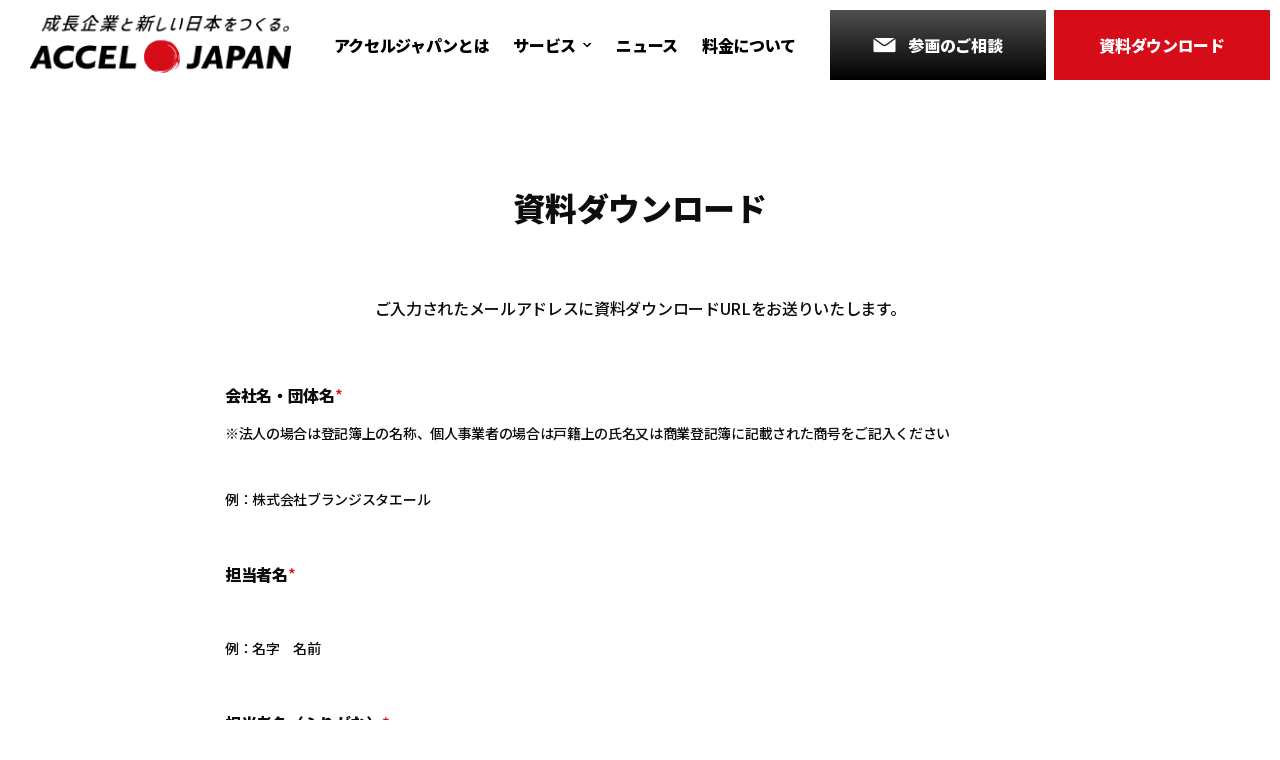

--- FILE ---
content_type: text/html; charset=UTF-8
request_url: https://secure-link.jp/wf/?c=wf48728850&ref=tool_header_btn2
body_size: 22832
content:
<!DOCTYPE html>
<html lang="ja">
	<head>
		<meta charset="UTF-8" />
		<!-- headtoptag -->
		<meta http-equiv="X-UA-Compatible" content="IE=Edge,chrome=1" />
		<meta name="apple-mobile-web-app-capable" content="yes" />
		<meta name="format-detection" content="telephone=no" />
		<!-- Google Tag Manager -->
		<script>
			(function (w, d, s, l, i) {
				w[l] = w[l] || [];
				w[l].push({ "gtm.start": new Date().getTime(), event: "gtm.js" });
				var f = d.getElementsByTagName(s)[0],
					j = d.createElement(s),
					dl = l != "dataLayer" ? "&l=" + l : "";
				j.async = true;
				j.src = "https://www.googletagmanager.com/gtm.js?id=" + i + dl;
				f.parentNode.insertBefore(j, f);
			})(window, document, "script", "dataLayer", "GTM-P6NWTBC");
		</script>
		<!-- End Google Tag Manager -->
		<!-- /headtoptag -->

		<title>資料ダウンロード | ACCEL JAPAN</title>
		<meta name="viewport" content="width=device-width,user-scalable=no,shrink-to-fit=no" />

		<meta name="description" content="ACCEL JAPAN（アクセルジャパン）へのお問い合わせはこちらから" />
		<!-- headbottomtag -->
		<meta name="apple-mobile-web-app-title" content="ACCEL JAPAN（アクセルジャパン）" />
		<meta property="og:type" content="website" />
		<meta property="og:site_name" content="アクセルジャパン【公式】 - 成長企業と新しい日本をつくる" />
		<meta property="og:locale" content="ja_JP" />
		<meta property="og:image" content="https://accel-japan.com/images/og.png" />
		<meta name="twitter:site" content="@ACCEL_JAPAN" />
		<meta name="twitter:domain" content="accel-japan.com" />
		<meta name="twitter:card" content="summary_large_image" />
		<link rel="stylesheet" href="//files.secure-link.jp/accel-japan/css/index.css" />
		<script type="text/javascript" src="//files.secure-link.jp/accel-japan/js/viewport.js"></script>
		<meta name="msapplication-square70x70logo" content="/site-tile-70x70.png" />
		<meta name="msapplication-square150x150logo" content="/site-tile-150x150.png" />
		<meta name="msapplication-wide310x150logo" content="/site-tile-310x150.png" />
		<meta name="msapplication-square310x310logo" content="/site-tile-310x310.png" />
		<meta name="msapplication-TileColor" content="#0078d7" />
		<link rel="shortcut icon" type="image/vnd.microsoft.icon" href="https://accel-japan.com/favicon_v2.ico" />
		<link rel="icon" type="image/vnd.microsoft.icon" href="https://accel-japan.com/favicon_v2.ico" />
		<link rel="apple-touch-icon" sizes="57x57" href="https://accel-japan.com/apple-touch-icon-57x57.png" />
		<link rel="apple-touch-icon" sizes="60x60" href="https://accel-japan.com/apple-touch-icon-60x60.png" />
		<link rel="apple-touch-icon" sizes="72x72" href="https://accel-japan.com/apple-touch-icon-72x72.png" />
		<link rel="apple-touch-icon" sizes="76x76" href="https://accel-japan.com/apple-touch-icon-76x76.png" />
		<link rel="apple-touch-icon" sizes="114x114" href="https://accel-japan.com/apple-touch-icon-114x114.png" />
		<link rel="apple-touch-icon" sizes="120x120" href="https://accel-japan.com/apple-touch-icon-120x120.png" />
		<link rel="apple-touch-icon" sizes="144x144" href="https://accel-japan.com/apple-touch-icon-144x144.png" />
		<link rel="apple-touch-icon" sizes="152x152" href="https://accel-japan.com/apple-touch-icon-152x152.png" />
		<link rel="apple-touch-icon" sizes="180x180" href="https://accel-japan.com/apple-touch-icon-180x180.png" />
		<link rel="icon" type="image/png" sizes="36x36" href="https://accel-japan.com/android-chrome-36x36.png" />
		<link rel="icon" type="image/png" sizes="48x48" href="https://accel-japan.com/android-chrome-48x48.png" />
		<link rel="icon" type="image/png" sizes="72x72" href="https://accel-japan.com/android-chrome-72x72.png" />
		<link rel="icon" type="image/png" sizes="96x96" href="https://accel-japan.com/android-chrome-96x96.png" />
		<link rel="icon" type="image/png" sizes="128x128" href="https://accel-japan.com/android-chrome-128x128.png" />
		<link rel="icon" type="image/png" sizes="144x144" href="https://accel-japan.com/android-chrome-144x144.png" />
		<link rel="icon" type="image/png" sizes="152x152" href="https://accel-japan.com/android-chrome-152x152.png" />
		<link rel="icon" type="image/png" sizes="192x192" href="https://accel-japan.com/android-chrome-192x192.png" />
		<link rel="icon" type="image/png" sizes="256x256" href="https://accel-japan.com/android-chrome-256x256.png" />
		<link rel="icon" type="image/png" sizes="384x384" href="https://accel-japan.com/android-chrome-384x384.png" />
		<link rel="icon" type="image/png" sizes="512x512" href="https://accel-japan.com/android-chrome-512x512.png" />
		<link rel="icon" type="image/png" sizes="36x36" href="https://accel-japan.com/icon-36x36.png" />
		<link rel="icon" type="image/png" sizes="48x48" href="https://accel-japan.com/icon-48x48.png" />
		<link rel="icon" type="image/png" sizes="72x72" href="https://accel-japan.com/icon-72x72.png" />
		<link rel="icon" type="image/png" sizes="96x96" href="https://accel-japan.com/icon-96x96.png" />
		<link rel="icon" type="image/png" sizes="128x128" href="https://accel-japan.com/icon-128x128.png" />
		<link rel="icon" type="image/png" sizes="144x144" href="https://accel-japan.com/icon-144x144.png" />
		<link rel="icon" type="image/png" sizes="152x152" href="https://accel-japan.com/icon-152x152.png" />
		<link rel="icon" type="image/png" sizes="160x160" href="https://accel-japan.com/icon-160x160.png" />
		<link rel="icon" type="image/png" sizes="192x192" href="https://accel-japan.com/icon-192x192.png" />
		<link rel="icon" type="image/png" sizes="196x196" href="https://accel-japan.com/icon-196x196.png" />
		<link rel="icon" type="image/png" sizes="256x256" href="https://accel-japan.com/icon-256x256.png" />
		<link rel="icon" type="image/png" sizes="384x384" href="https://accel-japan.com/icon-384x384.png" />
		<link rel="icon" type="image/png" sizes="512x512" href="https://accel-japan.com/icon-512x512.png" />
		<link rel="icon" type="image/png" sizes="16x16" href="https://accel-japan.com/icon-16x16.png" />
		<link rel="icon" type="image/png" sizes="24x24" href="https://accel-japan.com/icon-24x24.png" />
		<link rel="icon" type="image/png" sizes="32x32" href="https://accel-japan.com/icon-32x32.png" />
		<!-- /headbottomtag -->
		<link rel="stylesheet" href="//files.secure-link.jp/accel-japan/css/contact.css" />
		<link rel="stylesheet" href="//files.secure-link.jp/accel-japan/css/form.css" />
		<!-- ここから システム用記述 削除不可 -->
		<link rel="stylesheet" href="https://secure-link.jp/saaske/css/jquery-ui.css" />
		<script src="https://secure-link.jp/saaske/js/jquery.js"></script>
		<script src="https://secure-link.jp/saaske/js/jquery-ui.js"></script>
		<script src="https://secure-link.jp/saaske/js/jquery/jquery.ui.datepicker-ja.min.js"></script>
		<script src="https://secure-link.jp/wf/js/jquery.my.common.js"></script>
		<!-- ここまで システム用記述 削除不可 -->
		<!-- 公開ページ設定 ヘッダー情報 が入ります -->
		<link rel="stylesheet" href="//files.secure-link.jp/accel-japan/css/saaske.css" />
		  <script>
	jQuery('input[name="wf36162471001"]').attr('placeholder', '例：株式会社ブランジスタエール');
	jQuery('input[name="wf36162471002"]').attr('placeholder', '例：山田太郎');
	jQuery('input[name="wf36162471005"]').attr('placeholder', '例：aaaaaa@mail.com');
	jQuery('input[name="wf36162471006"]').attr('placeholder', '例：09000000000');
  </script>

	
<script>
	var swt = {
		page_key : "wf48728850-form"
	}
</script>
<script src="//script.secure-link.jp/swt/c53576258.js"></script>
</head>
	<body class="contact_form" id="pagetop">
		<!-- toptag -->
		<!-- Google Tag Manager (noscript) -->
		<noscript><iframe src="https://www.googletagmanager.com/ns.html?id=GTM-P6NWTBC" height="0" width="0" style="display: none; visibility: hidden"></iframe></noscript>
		<!-- End Google Tag Manager (noscript) -->

		<header class="c-header js-header">
			<div class="c-header__bar">
				<div class="c-header__logo">
					<a class="c-header__logo-link" href="https://accel-japan.com/">
						<picture class="c-image-change">
							<source media="(max-width: 767.98px)" srcset="//files.secure-link.jp/accel-japan/img/logo_sp.png" data-picture-type="sp" width="189" height="24" />
							<source media="(min-width: 768px)" srcset="//files.secure-link.jp/accel-japan/img/logo.png 1x, //files.secure-link.jp/accel-japan/img/logo@2x.png 2x" data-picture-type="pc" width="268" height="34" />
							<img class="c-header__logo-img" src="//files.secure-link.jp/accel-japan/img/logo.png" alt="ACCEL JAPAN" width="268" height="34" />
						</picture>
						<picture class="c-image-change">
							<source media="(max-width: 767.98px)" srcset="//files.secure-link.jp/accel-japan/img/logo_white_sp.png" data-picture-type="sp" width="189" height="24" />
							<source media="(min-width: 768px)" srcset="//files.secure-link.jp/accel-japan/img/logo_white.png 1x, //files.secure-link.jp/accel-japan/img/logo_white@2x.png 2x" data-picture-type="pc" width="268" height="34" />
							<img class="c-header__logo-img-white" src="//files.secure-link.jp/accel-japan/img/logo_white.png" alt="" width="268" height="34" /> </picture
					></a>
				</div>
				<div class="c-header__menu-trigger js-header-menu-trigger">
					<div class="c-header__menu-bar"></div>
				</div>
			</div>
			<div class="c-header__menu js-header-menu">
				<ul class="c-header__links">
					<li class="c-header__link-item">
						<a class="c-header__link-label" href="https://accel-japan.com/#about-area"><span class="c-header__link-text">アクセルジャパンとは</span></a>
					</li>
					<li class="c-header__link-item is-acd-opened js-header-hover-item">
						<span class="c-header__link-label c-header__link-label--drop c-header__link-label--no-icon"><span class="c-header__link-text">サービス</span></span>
						<div class="c-header__submenu">
							<a class="c-header__submenu-link" href="https://accel-japan.com/promotion_tool/">タレントの写真・動画が使える<br class="u-hidden@pc" />プロモーションツール</a><a class="c-header__submenu-link" href="https://accel-japan.com/learn_and_networking/">経営者の学びと交流の場</a>
						</div>
					</li>
					<li class="c-header__link-item">
						<a class="c-header__link-label" href="https://accel-japan.com/#news-area"><span class="c-header__link-text">ニュース</span></a>
					</li>
					<li class="c-header__link-item">
						<a class="c-header__link-label" href="https://accel-japan.com/plan/"><span class="c-header__link-text">料金について</span></a>
					</li>
				</ul>
				<div class="c-header__buttons">
					<a class="c-header__button c-header__button--black" href="https://secure-link.jp/wf/?c=wf35800261"><span class="c-header__button-label c-header__button-label--contact">参画のご相談</span></a
					><a class="c-header__button c-header__button--red" href="https://secure-link.jp/wf/?c=wf97877089"><span class="c-header__button-label">資料ダウンロード</span></a>
				</div>
				<div class="c-header__util">
					<a class="c-header__util-logo" href="https://accel-japan.com/"><img src="//files.secure-link.jp/accel-japan/img/logo_white2_sp.png" width="253" height="32" /></a>
				</div>
			</div>
		</header>
		<!-- toptag -->
		<div class="o-wrapper">
			<div class="c-mailform">
				<h1 class="c-mailform__ttl">資料ダウンロード</h1>
				<!-- 公開ページ設定 ページ説明文 が入ります -->
				<div class="form_text"><div class="c-mailform__lead">ご入力されたメールアドレスに資料ダウンロードURLをお送りいたします。</div></div>
				<!-- WEBフォーム本体が入ります 削除不可 -->
				
		<article class="col row resp">
        <form action="index.cgi" method="post">
        <ul class="form_list">
        <!-- contents_body -->
        <li class="clr">
        	<label class="col span_3 required">会社名・団体名</label>
            <div class="input col span_9"><p class="f_comt">※法人の場合は登記簿上の名称、個人事業者の場合は戸籍上の氏名又は商業登記簿に記載された商号をご記入ください</p><input type="text" name="wf48728850001" value="" size="45" required><p class="f_comb">例：株式会社ブランジスタエール</p></div>
        </li>
        
        <li class="clr">
        	<label class="col span_3 required">担当者名</label>
            <div class="input col span_9"><p class="f_comt"></p><input type="text" name="wf48728850002" value="" size="40" required><p class="f_comb">例：名字　名前</p></div>
        </li>
        
        <li class="clr">
        	<label class="col span_3 required">担当者名（ふりがな）</label>
            <div class="input col span_9"><p class="f_comt"></p><input type="text" name="wf48728850003" value="" size="40" required><p class="f_comb">例：みょうじ　なまえ</p></div>
        </li>
        
        <li class="clr">
        	<label class="col span_3 required">メールアドレス</label>
            <div class="input col span_9"><p class="f_comt"></p><input type="email" name="wf48728850005" value="" size="50" required>
            <p class="f_comb">例：mail@accel-japan.com</p></div>
        </li>
        
        <li class="clr">
        	<label class="col span_3 required">電話番号</label>
            <div class="input col span_9"><p class="f_comt">※日中つながりやすい電話番号をお願いいたします。</p><input type="text" name="wf48728850006" value="" size="20" required><p class="f_comb">例：00000000000(ハイフン不要)</p></div>
        </li>
        
        <li class="clr">
        	<label class="col span_3 ">運営サイトURL</label>
            <div class="input col span_9"><p class="f_comt"></p><input type="text" name="wf48728850007" value="" size="45" ><p class="f_comb">例：https&#58;//accel-japan.com</p></div>
        </li>
        
        <li class="clr">
        	<label class="col span_3 ">「ACCEL JAPAN」を何でお知りになりましたか？</label>
            <div class="input col span_9"><p class="f_comt"></p>
              <label><input type="radio" name="wf48728850008" value="ACCEL JAPANのホームページ"  /> ACCEL JAPANのホームページ</label><br />
<label><input type="radio" name="wf48728850008" value="インターネット広告"  /> インターネット広告</label><br />
<label><input type="radio" name="wf48728850008" value="YouTube動画広告"  /> YouTube動画広告</label><br />
<label><input type="radio" name="wf48728850008" value="SNS"  /> SNS</label><br />
<label><input type="radio" name="wf48728850008" value="タクシー広告"  /> タクシー広告</label><br />
<label><input type="radio" name="wf48728850008" value="テレビ"  /> テレビ</label><br />
<label><input type="radio" name="wf48728850008" value="チラシ"  /> チラシ</label><br />
<label><input type="radio" name="wf48728850008" value="ダイレクトメール"  /> ダイレクトメール</label><br />
<label><input type="radio" name="wf48728850008" value="イベント・展示会"  /> イベント・展示会</label><br />
<label><input type="radio" name="wf48728850008" value="プレスリリース"  /> プレスリリース</label><br />
<label><input type="radio" name="wf48728850008" value="販売店からの案内"  /> 販売店からの案内</label><br />
<label><input type="radio" name="wf48728850008" value="知人の紹介"  /> 知人の紹介</label><br />
<label><input type="radio" name="wf48728850008" value="その他"  /> その他</label><br />

              <p class="f_comb"></p></div>
        </li>
        
        <li class="clr">
        	<label class="col span_3 ">「その他」をお選びの方は、こちらにご回答ください。</label>
            <div class="input col span_9"><p class="f_comt"></p><input type="text" name="wf48728850009" value="" size="45" ><p class="f_comb"></p></div>
        </li>
        
        <li class="clr">
        	<label class="col span_3 ">現在抱えている具体的なお悩みがあればご記入ください。</label>
            <div class="input col span_9"><p class="f_comt"></p>
              <textarea name="wf48728850010" cols="40" rows="5" ></textarea>
              <p class="f_comb">例：認知度が上がらない / 反響のある広告が出せていない / 採用の質を向上したい 等</p></div>
        </li>
        
        </ul>
        <!-- area Policy -->
        <div class="row span_8 policy">
        <h2>個人情報保護方針<!--個人情報保護方針--></h2>
        <div class="policy_html">						［ 個人情報の取扱いについて ］
						<dl class="form__privacypolicy">
							<dt>■事業者の名称</dt>
							<dd>株式会社ブランジスタエール</dd>
							<dt>■個人情報保護管理者</dt>
							<dd>株式会社ブランジスタエール　個人情報保護総括責任者　井上 秀嗣</dd>
							<dt>■個人情報の利用目的</dt>
							<dd>取得した個人情報は、お問合せ対応のために利用いたします。</dd>
							<dt>■個人情報の第三者提供について</dt>
							<dd>本人の同意がある場合または法令に基づく場合を除き、取得した個人情報を第三者に提供することはありません。</dd>
							<dt>■個人情報の取扱いの委託について</dt>
							<dd>当社は、明示した利用目的の達成の為に必要な範囲で業務を委託する場合があります。その場合は、業務委託先の適切な管理及び監督を行います。</dd>
							<dt>■開示対象個人情報の開示等および問合せ窓口について</dt>
							<dd>ご本人からの求めにより、弊社が保有する開示対象個人情報の利用目的の通知・開示・内容の訂正・追加または削除・利用の停止・消去および第三者への提供の停止（「開示等」といいます。）に応じます。 開示等に応じる窓口はこちら（ by_inquiry@brangista.com ）になります。</dd>
							<dt>■個人情報提供の任意性</dt>
							<dd>各種情報の入力について、基本的に全て任意となります。 但し、入力画面において、「必須項目」となっている項目を入力いただけない場合は、当サイトにて提供する各種サービスを受けることはできません。<br>「必須項目」の記載が無い項目に関しては、入力しなくても、原則として不利益は生じません。</dd>
						</dl></div>
        <div class="policy_check"><label><input name="policy" type="checkbox" value="1" required>
        個人情報保護方針に同意する<!--個人情報保護方針に同意する--></label></div>
        </div>
        <!-- area Policy -->
        <input type="hidden" name="c" value="wf48728850">
        <input type="hidden" name="fl_code" value="" />
<input type="hidden" name="fl_time" value="" />
<input type="hidden" name="fl_uptime" value="" />
<input type="hidden" name="fl_split" value="" />
<input type="hidden" name="fl_status" value="" />
<input type="hidden" name="fl_session" value="" />
<input type="hidden" name="fl_saaske" value="" />
<input type="hidden" name="fl_data" value="" />
<input type="hidden" name="fl_tracking_uid" value="" />
<input type="hidden" name="fl_host" value="" />
<input type="hidden" name="fl_ip" value="" />
<input type="hidden" name="fl_agent" value="" />
<input type="hidden" name="fl_index" value="" />
<input type="hidden" name="wf48728850014" value="tool_header_btn2" />
<input type="hidden" name="wf48728850015" value="" />

        
        <input type="hidden" name="action" value="check">
        <div class="row submit_btn"><input name="送信" type="submit" value="確認画面へ"></div><!--送信--><!--確認画面へ-->
        
      </form>
		</article>
	     <script>
        $(function () {
          $('form').submit(function () {
            $('input[type=submit]').attr('disabled', 'disabled');
          });
        });
        $(window).on('pageshow', function() {
          $('input[type=submit]').prop('disabled', false);
        });
      </script>
	<!-- contents_body -->
				<!-- 公開ページ設定 フッター情報 が入ります -->
				<div class="form_text"><div class="c-mailform__txt">※お預かりした個人情報は、株式会社ブランジスタエール並びに販売代理店である株式会社ブランジスタメディアからのサービス説明、サービスに関する書類の発送など、サービス提供に必要な業務の遂行の目的にのみ利用いたします。当該情報は、各社が定める「プライバシーポリシー」に従い適正に管理いたします。</div></div>
			</div>
		</div>
		<!-- bottomtag -->
		<a class="c-page-top" href="#pagetop"
			><span class="c-page-top__arrows"></span><span class="c-page-top__text">PAGE<br />TOP</span></a
		>
		<footer class="c-footer">
			<div class="c-footer__inner">
				<div class="c-footer__sns-area">
					<div class="c-footer__sns-title">OFFICIAL SNS</div>
					<ul class="c-footer__sns-list">
						<li class="c-footer__sns-item">
							<a href="https://www.youtube.com/channel/UC7Zf0lazVi4SoAG7Ik7WCTg"><img class="c-footer__icon" src="//files.secure-link.jp/accel-japan/img/icon_youtube.svg" alt="youtube" width="55px" height="55" /></a>
						</li>
						<li class="c-footer__sns-item">
							<a href="https://www.facebook.com/ACCELJAPAN"><img class="c-footer__icon" src="//files.secure-link.jp/accel-japan/img/icon_facebook.svg" alt="facebook" width="55px" height="55" /></a>
						</li>
						<li class="c-footer__sns-item">
							<a href="https://twitter.com/ACCEL_JAPAN"><img class="c-footer__icon" src="//files.secure-link.jp/accel-japan/img/icon_twitter.svg" alt="Twitter" width="55px" height="55" /></a>
						</li>
					</ul>
				</div>
				<ul class="c-footer__menu">
					<li class="c-footer__menu-item"><a class="c-footer__menu-link" href="https://accel-japan.com/privacy/">個人情報保護方針</a></li>
					<li class="c-footer__menu-item"><a class="c-footer__menu-link" href="https://accel-japan.com/regulation/">利用規約</a></li>
					<li class="c-footer__menu-item"><a class="c-footer__menu-link" href="https://yell.brangista.com/">運営会社</a></li>
				</ul>
				<div class="c-footer__copyright">©Brangista YELL inc</div>
			</div>
		</footer>
		<script type="text/javascript" src="//files.secure-link.jp/accel-japan/js/common.js"></script>
		<script type="text/javascript" src="//files.secure-link.jp/accel-japan/js/vendor.js"></script>
		<!-- /bottomtag -->
	</body>
</html>


--- FILE ---
content_type: text/css
request_url: https://files.secure-link.jp/accel-japan/css/index.css
body_size: 92364
content:
@import url(https://fonts.googleapis.com/css2?family=Noto+Sans+JP:wght@500;900&family=Oswald:wght@500;700&display=swap); /*! normalize.css v8.0.1 | MIT License | github.com/necolas/normalize.css */
html {
	line-height: 1.15;
	-webkit-text-size-adjust: 100%;
}
body {
	margin: 0;
}
main {
	display: block;
}
h1 {
	font-size: 2em;
	margin: 0.67em 0;
}
hr {
	box-sizing: content-box;
	height: 0;
	overflow: visible;
}
pre {
	font-family: monospace, monospace;
	font-size: 1em;
}
a {
	background-color: rgba(0, 0, 0, 0);
}
abbr[title] {
	border-bottom: none;
	text-decoration: underline;
	-webkit-text-decoration: underline dotted;
	text-decoration: underline dotted;
}
b,
strong {
	font-weight: bolder;
}
code,
kbd,
samp {
	font-family: monospace, monospace;
	font-size: 1em;
}
small {
	font-size: 80%;
}
sub,
sup {
	font-size: 75%;
	line-height: 0;
	position: relative;
	vertical-align: baseline;
}
sub {
	bottom: -0.25em;
}
sup {
	top: -0.5em;
}
img {
	border-style: none;
}
button,
input,
optgroup,
select,
textarea {
	font-family: inherit;
	font-size: 100%;
	line-height: 1.15;
	margin: 0;
}
button,
input {
	overflow: visible;
}
button,
select {
	text-transform: none;
}
button,
[type="button"],
[type="reset"],
[type="submit"] {
	-webkit-appearance: button;
}
button::-moz-focus-inner,
[type="button"]::-moz-focus-inner,
[type="reset"]::-moz-focus-inner,
[type="submit"]::-moz-focus-inner {
	border-style: none;
	padding: 0;
}
button:-moz-focusring,
[type="button"]:-moz-focusring,
[type="reset"]:-moz-focusring,
[type="submit"]:-moz-focusring {
	outline: 1px dotted ButtonText;
}
fieldset {
	padding: 0.35em 0.75em 0.625em;
}
legend {
	box-sizing: border-box;
	color: inherit;
	display: table;
	max-width: 100%;
	padding: 0;
	white-space: normal;
}
progress {
	vertical-align: baseline;
}
textarea {
	overflow: auto;
}
[type="checkbox"],
[type="radio"] {
	box-sizing: border-box;
	padding: 0;
}
[type="number"]::-webkit-inner-spin-button,
[type="number"]::-webkit-outer-spin-button {
	height: auto;
}
[type="search"] {
	-webkit-appearance: textfield;
	outline-offset: -2px;
}
[type="search"]::-webkit-search-decoration {
	-webkit-appearance: none;
}
::-webkit-file-upload-button {
	-webkit-appearance: button;
	font: inherit;
}
details {
	display: block;
}
summary {
	display: list-item;
}
template {
	display: none;
}
[hidden] {
	display: none;
}
@font-face {
	font-family: swiper-icons;
	src: url("data:application/font-woff;charset=utf-8;base64, [base64]//wADZ2x5ZgAAAywAAADMAAAD2MHtryVoZWFkAAABbAAAADAAAAA2E2+eoWhoZWEAAAGcAAAAHwAAACQC9gDzaG10eAAAAigAAAAZAAAArgJkABFsb2NhAAAC0AAAAFoAAABaFQAUGG1heHAAAAG8AAAAHwAAACAAcABAbmFtZQAAA/gAAAE5AAACXvFdBwlwb3N0AAAFNAAAAGIAAACE5s74hXjaY2BkYGAAYpf5Hu/j+W2+MnAzMYDAzaX6QjD6/4//Bxj5GA8AuRwMYGkAPywL13jaY2BkYGA88P8Agx4j+/8fQDYfA1AEBWgDAIB2BOoAeNpjYGRgYNBh4GdgYgABEMnIABJzYNADCQAACWgAsQB42mNgYfzCOIGBlYGB0YcxjYGBwR1Kf2WQZGhhYGBiYGVmgAFGBiQQkOaawtDAoMBQxXjg/wEGPcYDDA4wNUA2CCgwsAAAO4EL6gAAeNpj2M0gyAACqxgGNWBkZ2D4/wMA+xkDdgAAAHjaY2BgYGaAYBkGRgYQiAHyGMF8FgYHIM3DwMHABGQrMOgyWDLEM1T9/w8UBfEMgLzE////P/5//f/V/xv+r4eaAAeMbAxwIUYmIMHEgKYAYjUcsDAwsLKxc3BycfPw8jEQA/[base64]/uznmfPFBNODM2K7MTQ45YEAZqGP81AmGGcF3iPqOop0r1SPTaTbVkfUe4HXj97wYE+yNwWYxwWu4v1ugWHgo3S1XdZEVqWM7ET0cfnLGxWfkgR42o2PvWrDMBSFj/IHLaF0zKjRgdiVMwScNRAoWUoH78Y2icB/yIY09An6AH2Bdu/UB+yxopYshQiEvnvu0dURgDt8QeC8PDw7Fpji3fEA4z/PEJ6YOB5hKh4dj3EvXhxPqH/SKUY3rJ7srZ4FZnh1PMAtPhwP6fl2PMJMPDgeQ4rY8YT6Gzao0eAEA409DuggmTnFnOcSCiEiLMgxCiTI6Cq5DZUd3Qmp10vO0LaLTd2cjN4fOumlc7lUYbSQcZFkutRG7g6JKZKy0RmdLY680CDnEJ+UMkpFFe1RN7nxdVpXrC4aTtnaurOnYercZg2YVmLN/d/gczfEimrE/fs/bOuq29Zmn8tloORaXgZgGa78yO9/cnXm2BpaGvq25Dv9S4E9+5SIc9PqupJKhYFSSl47+Qcr1mYNAAAAeNptw0cKwkAAAMDZJA8Q7OUJvkLsPfZ6zFVERPy8qHh2YER+3i/BP83vIBLLySsoKimrqKqpa2hp6+jq6RsYGhmbmJqZSy0sraxtbO3sHRydnEMU4uR6yx7JJXveP7WrDycAAAAAAAH//wACeNpjYGRgYOABYhkgZgJCZgZNBkYGLQZtIJsFLMYAAAw3ALgAeNolizEKgDAQBCchRbC2sFER0YD6qVQiBCv/H9ezGI6Z5XBAw8CBK/m5iQQVauVbXLnOrMZv2oLdKFa8Pjuru2hJzGabmOSLzNMzvutpB3N42mNgZGBg4GKQYzBhYMxJLMlj4GBgAYow/P/PAJJhLM6sSoWKfWCAAwDAjgbRAAB42mNgYGBkAIIbCZo5IPrmUn0hGA0AO8EFTQAA");
	font-weight: 400;
	font-style: normal;
}
:root {
	--swiper-theme-color: #007aff;
}
.swiper {
	margin-left: auto;
	margin-right: auto;
	position: relative;
	overflow: hidden;
	list-style: none;
	padding: 0;
	z-index: 1;
}
.swiper-vertical > .swiper-wrapper {
	flex-direction: column;
}
.swiper-wrapper {
	position: relative;
	width: 100%;
	height: 100%;
	z-index: 1;
	display: flex;
	transition-property: -webkit-transform;
	transition-property: transform;
	transition-property: transform, -webkit-transform;
	box-sizing: content-box;
}
.swiper-android .swiper-slide,
.swiper-wrapper {
	-webkit-transform: translate3d(0px, 0, 0);
	transform: translate3d(0px, 0, 0);
}
.swiper-pointer-events {
	touch-action: pan-y;
}
.swiper-pointer-events.swiper-vertical {
	touch-action: pan-x;
}
.swiper-slide {
	flex-shrink: 0;
	width: 100%;
	height: 100%;
	position: relative;
	transition-property: -webkit-transform;
	transition-property: transform;
	transition-property: transform, -webkit-transform;
}
.swiper-slide-invisible-blank {
	visibility: hidden;
}
.swiper-autoheight,
.swiper-autoheight .swiper-slide {
	height: auto;
}
.swiper-autoheight .swiper-wrapper {
	align-items: flex-start;
	transition-property: height, -webkit-transform;
	transition-property: transform, height;
	transition-property: transform, height, -webkit-transform;
}
.swiper-backface-hidden .swiper-slide {
	-webkit-transform: translateZ(0);
	transform: translateZ(0);
	-webkit-backface-visibility: hidden;
	backface-visibility: hidden;
}
.swiper-3d,
.swiper-3d.swiper-css-mode .swiper-wrapper {
	-webkit-perspective: 1200px;
	perspective: 1200px;
}
.swiper-3d .swiper-cube-shadow,
.swiper-3d .swiper-slide,
.swiper-3d .swiper-slide-shadow,
.swiper-3d .swiper-slide-shadow-bottom,
.swiper-3d .swiper-slide-shadow-left,
.swiper-3d .swiper-slide-shadow-right,
.swiper-3d .swiper-slide-shadow-top,
.swiper-3d .swiper-wrapper {
	-webkit-transform-style: preserve-3d;
	transform-style: preserve-3d;
}
.swiper-3d .swiper-slide-shadow,
.swiper-3d .swiper-slide-shadow-bottom,
.swiper-3d .swiper-slide-shadow-left,
.swiper-3d .swiper-slide-shadow-right,
.swiper-3d .swiper-slide-shadow-top {
	position: absolute;
	left: 0;
	top: 0;
	width: 100%;
	height: 100%;
	pointer-events: none;
	z-index: 10;
}
.swiper-3d .swiper-slide-shadow {
	background: rgba(0, 0, 0, 0.15);
}
.swiper-3d .swiper-slide-shadow-left {
	background-image: linear-gradient(to left, rgba(0, 0, 0, 0.5), rgba(0, 0, 0, 0));
}
.swiper-3d .swiper-slide-shadow-right {
	background-image: linear-gradient(to right, rgba(0, 0, 0, 0.5), rgba(0, 0, 0, 0));
}
.swiper-3d .swiper-slide-shadow-top {
	background-image: linear-gradient(to top, rgba(0, 0, 0, 0.5), rgba(0, 0, 0, 0));
}
.swiper-3d .swiper-slide-shadow-bottom {
	background-image: linear-gradient(to bottom, rgba(0, 0, 0, 0.5), rgba(0, 0, 0, 0));
}
.swiper-css-mode > .swiper-wrapper {
	overflow: auto;
	scrollbar-width: none;
	-ms-overflow-style: none;
}
.swiper-css-mode > .swiper-wrapper::-webkit-scrollbar {
	display: none;
}
.swiper-css-mode > .swiper-wrapper > .swiper-slide {
	scroll-snap-align: start start;
}
.swiper-horizontal.swiper-css-mode > .swiper-wrapper {
	-webkit-scroll-snap-type: x mandatory;
	-ms-scroll-snap-type: x mandatory;
	scroll-snap-type: x mandatory;
}
.swiper-vertical.swiper-css-mode > .swiper-wrapper {
	-webkit-scroll-snap-type: y mandatory;
	-ms-scroll-snap-type: y mandatory;
	scroll-snap-type: y mandatory;
}
.swiper-centered > .swiper-wrapper::before {
	content: "";
	flex-shrink: 0;
	order: 9999;
}
.swiper-centered.swiper-horizontal > .swiper-wrapper > .swiper-slide:first-child {
	-webkit-margin-start: var(--swiper-centered-offset-before);
	margin-inline-start: var(--swiper-centered-offset-before);
}
.swiper-centered.swiper-horizontal > .swiper-wrapper::before {
	height: 100%;
	min-height: 1px;
	width: var(--swiper-centered-offset-after);
}
.swiper-centered.swiper-vertical > .swiper-wrapper > .swiper-slide:first-child {
	-webkit-margin-before: var(--swiper-centered-offset-before);
	margin-block-start: var(--swiper-centered-offset-before);
}
.swiper-centered.swiper-vertical > .swiper-wrapper::before {
	width: 100%;
	min-width: 1px;
	height: var(--swiper-centered-offset-after);
}
.swiper-centered > .swiper-wrapper > .swiper-slide {
	scroll-snap-align: center center;
}
*,
*::before,
*::after {
	box-sizing: border-box;
}
a {
	text-decoration: none;
}
body {
	position: relative;
	line-height: 1.7;
	-webkit-text-size-adjust: 100%;
	color: #0d0d0d;
}
html {
	font-family: "Noto Sans JP", sans-serif;
	font-weight: 500;
	letter-spacing: -0.02em;
	font-size: 16px;
}
_:lang(x)::-ms-backdrop,
body {
	font-family: "メイリオ", Meiryo, sans-serif;
}
img {
	vertical-align: bottom;
}
ul {
	list-style-type: none;
	padding: 0;
	margin: 0;
}
ul li,
ul ol {
	margin: 0;
	padding: 0;
}
.o-article {
	padding-top: 14.9333333333vw;
	padding-bottom: 53.3333333333vw;
	overflow-wrap: anywhere;
}
.o-company {
	padding-top: 14.9333333333vw;
	padding-bottom: 49.0666666667vw;
}
.o-container {
	margin-top: 50px;
	padding: 10px;
}
.o-container__sub-column {
	margin-top: 20px;
}
.o-contents {
	padding: 0 4vw;
}
.o-contents__inner {
	margin: 0 auto;
}
.o-footer-image {
	position: relative;
	padding: 14.9333333333vw 1.8666666667vw 8.8vw;
}
.o-news {
	padding-top: 6.6666666667vw;
	padding-bottom: 10.6666666667vw;
	overflow-wrap: anywhere;
}
.o-news__inner {
	padding-top: 10.6666666667vw;
	padding-bottom: 10.6666666667vw;
}
.o-top__message {
	padding: 19.2vw 0;
}
.o-top__message-inner {
	width: 86.1333333333vw;
	margin: 0 auto;
}
.o-top__service {
	padding-top: 18.4vw;
}
.o-top__promotion {
	margin-top: -12vw;
	padding-top: 35.2vw;
}
.o-top__learn {
	margin-top: 12.8vw;
	padding-top: 9.6vw;
}
.o-top__news {
	padding-top: 17.6vw;
	padding-bottom: 17.0666666667vw;
}
.o-top__news-button {
	margin-top: 8.5333333333vw;
	display: flex;
	justify-content: center;
}
.o-top__faq {
	padding-top: 17.6vw;
	padding-bottom: 16vw;
}
.o-wrapper {
	position: relative;
	padding-top: 60px;
}
.top .o-wrapper {
	padding-top: 0;
}
.js-accordion__trigger {
	cursor: pointer;
}
.js-accordion__body {
	display: none;
}
.is-open .js-accordion__body {
	display: block;
}
.c-ambassador {
	font-family: "Noto Sans JP", sans-serif;
}
.c-ambassador__heading {
	font-size: 1.875rem;
	font-weight: 900;
	color: #d70c19;
	line-height: 1.3;
	text-align: center;
	margin: 0;
}
.c-ambassador__text {
	font-size: 0.875rem;
	font-weight: 900;
	margin-top: 6.4vw;
}
.c-ambassador-card {
	display: block;
	background-color: #f5f6f6;
}
.c-ambassador-card--large {
	margin-top: 6.4vw;
	padding: 0;
}
.c-ambassador-card__container {
	margin-top: 9.6vw;
	padding: 0 3.2vw;
}
.c-ambassador-card__img {
	width: 100%;
	height: auto;
}
.c-ambassador-card__text {
	padding: 5.3333333333vw 3.7333333333vw 6.4vw;
}
.c-ambassador-card__text-name {
	color: #0d0d0d;
	text-align: center;
	font-size: 1.5rem;
	font-weight: 900;
}
.c-ambassador-card__text-name--icon-memo {
	display: flex;
	align-items: center;
	justify-content: center;
}
.c-ambassador-card__text-name--icon-memo::after {
	background-image: url(../img/icon_memo.svg);
	background-position: center center;
	background-repeat: no-repeat;
	background-color: #d70c19;
	display: inline-block;
	content: "";
	width: 32px;
	height: 32px;
	border-radius: 50%;
	margin-left: 1.6vw;
}
.c-ambassador-card__text-comment {
	color: #5e5e5e;
	font-size: 0.9375rem;
}
.c-ambassador-card + .c-ambassador-card {
	margin-top: 6.4vw;
}
.c-ambassador__supplement-text {
	margin-top: 9.6vw;
}
.c-annotation__items {
	color: #5e5e5e;
	font-size: 0.875rem;
}
.c-annotation__items + .c-annotation__items {
	margin-top: 2.1333333333vw;
}
.c-article-disc-list__item {
	padding-left: 1em;
	position: relative;
}
.c-article-disc-list__item:before {
	position: absolute;
	content: "・";
	display: block;
	left: 0;
}
.c-article-heading {
	font-size: 1rem;
	margin: 0;
	font-weight: 900;
}
.c-article-link {
	color: #0d0d0d;
	text-decoration: underline;
}
.c-background {
	background-color: #fff;
}
.c-background--gray09 {
	background-color: #f5f6f6;
}
.c-background--gray08 {
	background-color: #f3f4f4;
}
.c-background--gray07 {
	background-color: #eeefef;
}
.c-banner-box {
	margin: 0 auto;
}
.c-banner-box--blue {
	background-color: #052b63;
}
.c-banner-box--red {
	background-color: #d70c19;
}
.c-banner-box__img {
	width: 100%;
	height: auto;
}
.c-banner-box__content {
	padding: 8.5333333333vw 4.5333333333vw 10.6666666667vw;
	color: #fff;
	text-align: center;
}
.c-banner-box__title {
	display: inline-block;
	background-color: #fff;
	border-radius: 10.6666666667vw;
	font-size: 1.125rem;
	font-weight: 900;
	line-height: 1.1;
	padding: 2.1333333333vw 4.8vw;
}
.c-banner-box__title--blue {
	color: #052b63;
}
.c-banner-box__title--red {
	color: #d70c19;
}
.c-banner-box__heading {
	font-size: 1.625rem;
	font-weight: 900;
	margin: 0;
	margin-top: 3.2vw;
	line-height: 1.3;
}
.c-banner-box__text {
	font-size: 1rem;
	margin: 0;
	margin-top: 6.4vw;
}
.c-banner-box__btn {
	display: inline-block;
	margin: 6.4vw auto 0;
	width: 78.1333333333vw;
}
.c-box-shift {
	margin: 0 4vw;
	position: relative;
}
.c-box-shift__box {
	background-color: #fff;
	padding: 14.9333333333vw 5.3333333333vw;
	position: relative;
}
.c-box-shift--red::before {
	content: "";
	display: block;
	background-color: #d70c19;
	position: absolute;
	width: 88vw;
	height: 170px;
	top: -36px;
	left: -4vw;
}
.c-box-shift--blue .c-box-shift__box {
	padding-bottom: 12.8vw;
}
.c-box-shift--blue::before {
	content: "";
	display: block;
	background-color: #052b63;
	position: absolute;
	width: 88vw;
	height: 170px;
	top: -36px;
	right: -4vw;
}
.c-box-shift--plane .c-box-shift__box {
	padding: 10.6666666667vw 5.3333333333vw;
}
.c-box-shift__text {
	font-weight: 900;
	margin-top: 12vw;
	margin-bottom: 0;
	line-height: 1.7;
}
.c-box-shift__img {
	display: block;
	margin-top: 9.7333333333vw;
	width: 100%;
	height: auto;
}
.c-box {
	background-color: #fff;
	padding: 14.9333333333vw 2.6666666667vw 17.0666666667vw;
}
.c-box--pd20 {
	padding-left: 5.3333333333vw;
	padding-right: 5.3333333333vw;
}
.c-box--pd25 {
	padding-left: 6.6666666667vw;
	padding-right: 6.6666666667vw;
}
.c-button-box {
	display: flex;
	align-items: center;
	justify-content: center;
	margin: 4.2666666667vw 0 0;
}
.c-button-box__single {
	padding: 10.6666666667vw 0;
	width: 81.3333333333vw;
}
.c-button-column__button + .c-button-column__button {
	margin: 5.6vw 0 0;
}
.c-button {
	text-decoration: none;
	color: #fff;
	position: relative;
	overflow: hidden;
	display: inline-block;
	width: 100%;
	height: 77px;
	display: flex;
	align-items: center;
	justify-content: center;
	padding: 0 30px;
	font-weight: 900;
	font-size: 1rem;
	background: #0d0d0d;
}
.c-button:hover {
	opacity: 1;
}
.c-button--narrow {
	height: 68px;
}
.c-button::after {
	position: absolute;
	display: block;
	content: "";
	width: 9px;
	height: 18px;
	background: #fff;
	-webkit-mask-image: url("../img/icon_arrow02.svg");
	mask-image: url("../img/icon_arrow02.svg");
	-webkit-mask-position: 0 0;
	mask-position: 0 0;
	-webkit-mask-repeat: no-repeat;
	mask-repeat: no-repeat;
	-webkit-mask-size: contain;
	mask-size: contain;
	top: 50%;
	right: 16px;
	-webkit-transform: translateY(-50%);
	transform: translateY(-50%);
	transition: background-color 0.3s 0.1s;
}
.c-button:hover::after {
	transition: background-color 0.1s 0;
}
.c-button--red {
	background: #d70c19;
}
.c-button--white {
	background: #fff;
	color: #0d0d0d;
	border: 1px solid #0d0d0d;
}
.c-button--white::after {
	background-color: #0d0d0d;
}
.c-button--trans {
	background: rgba(255, 255, 255, 0.1);
	color: #fff;
	border: 1px solid #fff;
}
.c-button--contact {
	font-size: 1.25rem;
	box-shadow: 0 8px 30px 0 rgba(0, 0, 0, 0.24);
	height: 112px;
	background: linear-gradient(to bottom, #4f4f4f 0%, #000000 100%);
}
.c-button--contact::after {
	width: 12px;
	height: 24px;
}
.c-button--contact .c-button__label {
	width: 100%;
	text-align: center;
	position: relative;
}
.c-button--contact .c-button__label::before,
.c-button--contact .c-button__label::after {
	position: absolute;
	display: block;
	content: "";
	top: 50%;
	-webkit-transform: translateY(-50%);
	transform: translateY(-50%);
}
.c-button--contact .c-button__label::before {
	width: 58px;
	height: 58px;
	border-radius: 50%;
	background: rgba(255, 255, 255, 0.2);
	left: 0;
}
.c-button--contact .c-button__label::after {
	width: 30px;
	height: 20px;
	background: url("../img/icon_mail.svg") 0 0 no-repeat;
	background-size: contain;
	left: 14px;
}
.c-button--large {
	height: 112px;
	font-size: 1.25rem;
}
.c-button--large::after {
	width: 12px;
	height: 24px;
}
.c-button--small {
	width: 246px;
	height: 52px;
	font-size: 0.875rem;
}
.c-button--small::after {
	display: none;
}
.c-button__label {
	position: relative;
}
.c-page-top {
	position: fixed;
	background: #0d0d0d;
	color: #fff;
	display: flex;
	flex-direction: column;
	align-items: center;
	justify-content: center;
	text-align: center;
	line-height: 1;
	box-shadow: 0 8px 30px rgba(0, 0, 0, 0.15);
	font-family: "Oswald", sans-serif;
	font-size: 0.75rem;
	width: 14.4vw;
	height: 20vw;
	border-radius: 9.6vw;
	padding-bottom: 1.6vw;
	right: 2.6666666667vw;
	bottom: 2.6666666667vw;
	opacity: 0;
	pointer-events: none;
	transition: opacity 0.4s, background-color 0.4s;
}
.c-page-top__arrows {
	width: 3.7333333333vw;
	height: 3.2vw;
	position: relative;
}
.c-page-top__arrows::before,
.c-page-top__arrows::after {
	position: absolute;
	content: "";
	background-image: url("../img/icon_arrow02.svg");
	background-repeat: no-repeat;
	background-size: contain;
	background-position: center;
	-webkit-transform: rotate(-90deg);
	transform: rotate(-90deg);
	left: 0;
	right: 0;
	margin: auto;
	width: 1.8666666667vw;
	height: 3.7333333333vw;
}
.c-page-top__arrows::after {
	top: 1.6vw;
}
.c-page-top__text {
	padding-top: 2.6666666667vw;
}
.c-page-top.is-show {
	opacity: 1;
	pointer-events: auto;
}
.c-page-top.is-stick {
	position: absolute;
	bottom: 245px;
}
.c-card-list {
	display: flex;
	flex-wrap: wrap;
	justify-content: center;
}
.c-card-list__item {
	width: 38.4vw;
	min-height: 41.6vw;
	display: flex;
	justify-content: center;
	align-items: center;
	border: 2.1333333333vw solid #e9e9e9;
	text-align: center;
	padding: 1.3333333333vw 4.2666666667vw;
}
.c-card-list__item:nth-child(2n + 1) {
	margin-right: 4.2666666667vw;
}
.c-card-list__item:nth-child(n + 3) {
	margin-top: 4.2666666667vw;
}
.c-card-list__text {
	margin: 0;
	line-height: 1.3;
	font-weight: 900;
}
.c-collaboration {
	margin: 0 auto;
}
.c-collaboration__image {
	width: 100%;
	height: auto;
}
.c-collaboration__box {
	padding: 8vw 0 10.6666666667vw;
}
.c-collaboration__title {
	margin: 0 0 5.3333333333vw;
	font-size: 1.375rem;
	font-weight: 900;
	line-height: 1.3;
}
.c-collaboration__text {
	margin: 0 0 8.8vw;
	font-size: 1rem;
}
.c-column {
	margin: 0 auto;
}
.c-column__item + .c-column__item {
	margin-top: 8vw;
}
.c-column__img {
	width: 100%;
	height: auto;
}
.c-column__text {
	font-size: 1.25rem;
	font-weight: 900;
	margin-top: 4.2666666667vw;
}
.c-contact {
	background: #d70c19;
	color: #fff;
	text-align: center;
}
.c-contact__inner {
	display: flex;
	flex-flow: column nowrap;
	align-items: center;
	justify-content: center;
	height: 122.6666666667vw;
	padding: 0 4vw;
}
.c-contact__heading {
	margin: 0 0 6.4vw;
	font-size: 2rem;
	font-weight: 900;
	line-height: 1.3;
}
.c-contact__text {
	margin: 0 0 10.6666666667vw;
	font-size: 1.125rem;
	line-height: 1.3;
}
.c-contact__button {
	width: 100%;
}
.c-copy-box {
	width: 92vw;
	margin: 0 auto;
	background-color: #fff;
}
.c-copy-box__img {
	width: 100%;
	height: auto;
}
.c-copy-box__content {
	padding: 10.6666666667vw 5.3333333333vw 12.8vw;
}
.c-copy-box__heading {
	margin: 0;
}
.c-copy-box__heading-img {
	width: 100%;
	height: auto;
}
.c-copy-box__text {
	margin: 0;
	margin-top: 6.4vw;
	font-weight: 900;
	font-size: 0.9375rem;
	line-height: 1.7;
}
.c-creative-column {
	display: flex;
	flex-flow: row wrap;
	justify-content: space-between;
}
.c-creative-column__item {
	width: 49.2307692308%;
}
.c-creative-column__text {
	color: #052b63;
	font-weight: 900;
	font-size: 0.9375rem;
	line-height: 1;
	text-align: center;
	margin-top: 2.6666666667vw;
}
.c-creative-column__img {
	width: 100%;
	height: auto;
}
.c-executive-photos__img {
	width: 100%;
	height: auto;
}
.c-faq__item {
	margin: 0;
	border-bottom: 4px solid #e9e9e9;
}
.c-faq__item:first-child {
	border-top: 4px solid #e9e9e9;
}
.c-faq__question {
	display: flex;
	align-items: center;
	padding: 4.2666666667vw 45px 3.2vw 4.2666666667vw;
	position: relative;
}
.is-open .c-faq__question:after {
	display: none;
}
.c-faq__question:before,
.c-faq__question:after {
	content: "";
	display: block;
	position: absolute;
	background-color: #d70c19;
}
.c-faq__question:before {
	width: 24px;
	height: 4px;
	right: 15px;
}
.c-faq__question:after {
	width: 4px;
	height: 24px;
	right: 25px;
}
.c-faq__number {
	font-family: "Oswald", sans-serif;
	font-weight: 700;
	color: #fff;
	font-size: 1.5rem;
	letter-spacing: 0;
	line-height: 1;
	background-color: #000;
	display: inline-flex;
	align-items: center;
	justify-content: center;
	flex: 0 0 auto;
	width: 50px;
	height: 50px;
}
.c-faq__question-text {
	flex: 1 1 auto;
	font-family: "Noto Sans JP", sans-serif;
	font-weight: 900;
	font-size: 1.125rem;
	color: #000;
	margin-left: 3.2vw;
}
.c-faq__answer {
	margin: 0;
	font-family: "Noto Sans JP", sans-serif;
	font-weight: 500;
	font-size: 1rem;
	color: #000;
	padding: 2.1333333333vw 4vw 10.6666666667vw;
}
.c-faq__paragraph {
	margin: 0;
}
.c-footer-image {
	margin: 0 auto;
	width: 100%;
}
.c-footer-image__img {
	width: 100%;
	height: auto;
}
.c-footer {
	box-sizing: border-box;
	background: #0d0d0d;
	padding: 8.5333333333vw 10.4vw 4.2666666667vw;
}
.c-footer__sns-title {
	font-family: "Oswald", sans-serif;
	font-size: 1.25rem;
	color: #fff;
	font-weight: bold;
	text-align: center;
	line-height: 1.5;
}
.c-footer__sns-list {
	display: flex;
	align-items: center;
	justify-content: center;
	margin-top: 1.3333333333vw;
}
.c-footer__sns-item + .c-footer__sns-item {
	margin-left: 8.5333333333vw;
}
.c-footer__icon {
	width: 50px;
	height: auto;
}
.c-footer__menu {
	display: flex;
	justify-content: space-between;
	margin-top: 6.4vw;
	line-height: 1.4;
}
.c-footer__menu-link {
	color: #bdbdbd;
	font-size: 0.875rem;
}
.c-footer__copyright {
	color: #7d7d7d;
	font-size: 0.875rem;
	text-align: center;
	margin-top: 4.2666666667vw;
	line-height: 1.4;
}
.c-header-navi__list {
	display: flex;
	justify-content: center;
	flex-wrap: wrap;
}
.c-header-navi__link {
	text-decoration: none;
	display: flex;
	align-items: center;
	color: #000;
}
.c-header {
	position: fixed;
	top: 0;
	width: 100%;
	z-index: 2;
	display: flex;
	transition: background-color 0.4s;
}
.c-header__logo-link {
	position: relative;
	display: block;
	width: 189px;
	height: 24px;
}
.c-header__logo-img {
	position: absolute;
	top: 0;
	left: 0;
}
.c-header__logo-img-white {
	display: none;
}
.c-header.is-top .c-header__logo-img {
	display: none;
}
.c-header.is-top .c-header__logo-img-white {
	display: block;
}
.c-header__menu-trigger {
	width: 64px;
	height: 60px;
	background: #000;
	display: flex;
	align-items: center;
	justify-content: center;
	margin-left: auto;
}
.c-header__menu-bar {
	position: relative;
	width: 22px;
	height: 3px;
	background: #fff;
	transition: background-color 0.4s;
}
.c-header.is-menu-opened .c-header__menu-bar {
	background: rgba(0, 0, 0, 0);
}
.c-header__menu-bar::before,
.c-header__menu-bar::after {
	position: absolute;
	display: block;
	width: 100%;
	height: 100%;
	background: #fff;
	content: "";
	transition: -webkit-transform 0.4s;
	transition: transform 0.4s;
	transition: transform 0.4s, -webkit-transform 0.4s;
}
.c-header__menu-bar::before {
	top: -8px;
}
.c-header.is-menu-opened .c-header__menu-bar::before {
	-webkit-transform: rotate(45deg);
	transform: rotate(45deg);
	top: 0;
	-webkit-transform-origin: center;
	transform-origin: center;
}
.c-header__menu-bar::after {
	bottom: -8px;
}
.c-header.is-menu-opened .c-header__menu-bar::after {
	-webkit-transform: rotate(-45deg);
	transform: rotate(-45deg);
	top: 0;
	-webkit-transform-origin: center;
	transform-origin: center;
}
.c-header__menu {
	margin-left: auto;
	display: none;
}
.c-header__link-item {
	border-bottom: 1px solid #2b2b2b;
}
.c-header__link-item:first-child {
	border-top: 1px solid #2b2b2b;
}
.c-header__link-label {
	position: relative;
	display: flex;
	align-items: center;
	color: #fff;
	font-weight: 900;
	font-size: 1.375rem;
	line-height: 1.3;
	height: 77px;
	padding: 0 10.1333333333vw;
}
.c-header__submenu {
	display: none;
}
.c-header__submenu-link {
	position: relative;
	display: flex;
	color: #fff;
	font-size: 1.125rem;
	line-height: 1.3;
	height: 70px;
	align-items: center;
	padding: 0 15.2vw 0 9.8666666667vw;
}
.c-header__submenu-link::after {
	position: absolute;
	display: block;
	content: "";
	width: 7px;
	height: 14px;
	-webkit-transform: translateY(-50%);
	transform: translateY(-50%);
	background: url("../img/icon_arrow02.svg") 0 0 no-repeat;
	background-size: contain;
	top: 50%;
	right: 8.8vw;
}
.c-header__buttons {
	padding: 0 9.0666666667vw 25px;
}
.c-header__button {
	color: #fff;
	display: flex;
	align-items: center;
	justify-content: center;
	width: 100%;
	height: 60px;
	margin-top: 6.4vw;
	font-weight: 900;
}
.c-header__button--black {
	border: 1px solid #9d9d9d;
	background: linear-gradient(to bottom, #4f4f4f 0%, #000000 100%);
}
.c-header__button--red {
	background: #d70c19;
}
.c-header__button-label {
	position: relative;
}
.c-header__button-label--contact {
	padding-left: 32px;
}
.c-header__button-label--contact::before {
	position: absolute;
	display: block;
	width: 25px;
	height: 15px;
	content: "";
	background: url("../img/icon_mail.svg") 0 0 no-repeat;
	background-size: contain;
	top: 50%;
	left: 0;
	-webkit-transform: translateY(-50%);
	transform: translateY(-50%);
}
.c-header__util {
	margin-top: auto;
	padding: 0 12.2666666667vw;
}
.c-header__util-logo {
	display: block;
	width: 253px;
	height: 56px;
	margin: 0 auto;
}
.c-header__util-logo img {
	width: 100%;
	height: auto;
}
.c-heading-lead {
	padding: 3.2vw 3.2vw;
	color: #0d0d0d;
}
.c-heading-lead--red {
	border-left: 5px solid #d70c19;
}
.c-heading-lead--blue {
	border-left: 5px solid #052b63;
}
.c-heading-lead__title {
	margin: 0;
	font-size: 1.375rem;
	font-weight: 900;
	line-height: 1.5;
}
.c-heading-lead__text {
	font-size: 0.9375rem;
	font-weight: 900;
	line-height: 1.7;
	margin: 0;
	margin-top: 2.4vw;
	padding-right: 5.6vw;
}
.c-heading {
	font-weight: 900;
	margin: 0;
	color: #0d0d0d;
}
.c-heading__red {
	color: #d70c19;
}
.c-heading--border {
	border-bottom: 1px solid #0d0d0d;
}
.c-heading--level1 {
	font-size: 1.5rem;
	line-height: 1.3;
}
.c-heading--level2 {
	font-size: 1.375rem;
	line-height: 1.3;
}
.c-heading--level3 {
	font-size: 1rem;
	line-height: 1.75;
	text-align: center;
}
.c-heading--level3-sp-large {
	color: #0d0d0d;
	font-size: 2rem;
	line-height: 1.75;
	text-align: center;
}
.c-image-box__img {
	width: 100%;
	height: auto;
}
.c-lead {
	color: #0d0d0d;
	font-family: "Noto Sans JP", sans-serif;
	font-weight: 900;
	letter-spacing: -0.02em;
	line-height: 1.7;
	font-size: 0.9375rem;
	margin: 0;
}
.c-lead--medium\@sp {
	font-size: 1rem;
}
.c-lead--xlarge {
	font-size: 1.25rem;
	line-height: 1.5;
}
.c-line-heading {
	font-weight: 900;
	text-align: center;
	margin: 0;
}
.c-line-heading__text {
	position: relative;
	display: inline-block;
}
.c-line-heading__text:before {
	content: "";
	background-color: #d70c19;
	display: block;
	position: absolute;
	bottom: 0;
	left: 50%;
	-webkit-transform: translateX(-50%);
	transform: translateX(-50%);
}
.c-line-heading__text--red:before {
	background-color: #d70c19;
}
.c-line-heading__text--blue:before {
	background-color: #052b63;
}
.c-line-heading__small-text {
	font-size: 2.125rem;
}
.c-line-heading--en {
	line-height: 1;
	font-weight: 500;
}
.c-line-heading--en .c-line-heading__text {
	font-family: "Oswald", sans-serif;
	font-size: 2.625rem;
	letter-spacing: -0.01em;
	color: #d70c19;
	padding-bottom: 1.8666666667vw;
}
.c-line-heading--en .c-line-heading__text:before {
	width: 100%;
	height: 5px;
}
.c-line-heading--ja {
	line-height: 1.3;
}
.c-line-heading--ja .c-line-heading__text {
	font-family: "Noto Sans JP", sans-serif;
	font-size: 2rem;
	letter-spacing: -0.05em;
	padding-bottom: 8.5333333333vw;
}
.c-line-heading--ja .c-line-heading__text:before {
	width: 64px;
	height: 8px;
}
.c-line-heading--small .c-line-heading__text {
	font-size: 1.375rem;
	padding-bottom: 6.1333333333vw;
	letter-spacing: 0;
}
.c-line-heading--small .c-line-heading__text:before {
	width: 50px;
	height: 5px;
}
.c-line-heading--medium .c-line-heading__text {
	font-size: 1.375rem;
	padding-bottom: 3.4666666667vw;
	letter-spacing: 0;
}
.c-line-heading--medium .c-line-heading__text:before {
	width: 42px;
	height: 6px;
}
.c-low-mv__img {
	width: 100%;
	height: auto;
}
.c-low-mv__heading {
	display: inline-block;
	color: #fff;
	width: 90.6666666667vw;
	margin-top: -5.3333333333vw;
	padding: 8vw 6.4vw;
}
.c-low-mv__heading--red {
	background-color: #d70c19;
}
.c-low-mv__heading--blue {
	background-color: #052b63;
}
.c-low-mv__title {
	margin: 0;
	line-height: 1.3;
	font-size: 1.625rem;
	font-weight: 900;
}
.c-low-mv__text {
	font-size: 1rem;
	margin: 5.8666666667vw 0 0 0;
}
.c-low-mv__note {
	background: #fff;
	color: #052b63;
	display: inline-block;
	font-size: 0.875rem;
	margin: 5.8666666667vw 0 0 0;
	padding: 2.1333333333vw 4.2666666667vw;
}
.c-media-box {
	background: #f3f4f4;
}
.c-media-box__photo {
	width: 100%;
	height: auto;
}
.c-media-box__content {
	padding: 10.6666666667vw 5.3333333333vw 12.8vw;
}
.c-media-box__title {
	border-bottom: 2px solid #052b63;
	padding-bottom: 2.6666666667vw;
	margin: 0;
}
.c-media-box__title-text {
	color: #052b63;
	font-size: 1.25rem;
	line-height: 1.5;
}
.c-media-box__detail {
	font-size: 0.9375rem;
	font-weight: bold;
	margin-top: 6.4vw;
}
.c-media-box__text {
	margin: 0;
	color: #0d0d0d;
}
.c-media-box__box {
	color: #fff;
	background: #052b63;
	font-size: 1.125rem;
	padding: 4.8vw 6.4vw 6.4vw;
	display: flex;
	justify-content: center;
	line-height: 1.3;
}
.c-media-box__large-text {
	font-size: 1.875rem;
}
.c-media-box__annotation {
	margin-top: 6.4vw;
}
.c-media-box__annotation-item {
	font-size: 0.875rem;
	color: #7d7d7d;
	font-weight: normal;
	line-height: 1.4;
}
.c-media-box__annotation-item + .c-media-box__annotation-item {
	margin-top: 2.1333333333vw;
}
.c-message__title {
	color: #d70c19;
	line-height: 1.4;
	font-size: 2rem;
	font-weight: 900;
	margin: 0;
}
.c-message__text {
	font-size: 1.3125rem;
	margin-top: 6.4vw;
	line-height: 1.8;
	font-weight: 500;
}
.c-message__text + .c-message__text {
	margin-top: 1.8rem;
}
.c-modal__content {
	position: relative;
}
.c-modal__gallery {
	position: relative;
}
.c-modal__gallery-main {
	overflow: hidden;
}
.c-modal__photo {
	width: 100%;
	height: auto;
}
.c-modal__thumbnail {
	position: absolute;
}
.c-modal__thumbnail-item {
	width: 94px;
	border: 1px solid rgba(0, 0, 0, 0);
}
.c-modal__thumbnail-item + .c-modal__thumbnail-item {
	margin: 0 0 0 3.2vw;
}
.c-modal__thumbnail-item--current {
	border: 1px solid #d70c19;
}
.c-modal__thumbnail-photo {
	width: 100%;
	height: auto;
}
.c-modal__text-area {
	padding: 24.5333333333vw 6.1333333333vw 9.8666666667vw;
}
.c-modal__name {
	font-size: 1.5rem;
	font-weight: bold;
	line-height: 1.3;
}
.c-modal__detail {
	margin-top: 6.4vw;
}
.c-movie-column {
	margin: 0 auto;
	width: 84vw;
}
.c-movie-column__iframe {
	width: 100%;
	aspect-ratio: 580/326;
	display: block;
}
.c-movie {
	width: 92vw;
	height: 51.7333333333vw;
	margin: 0 auto;
}
.c-movie__frame {
	width: 100%;
	height: 100%;
}
.c-mv {
	margin: 0;
	position: relative;
	width: 100%;
	overflow: hidden;
}
.c-mv__img {
	width: 100%;
	height: auto;
}
.c-mv::after {
	position: absolute;
	display: block;
	content: "";
	width: 57px;
	height: 48px;
	background: url("../img/mv_scroll.svg") 0 0 no-repeat;
	background-size: contain;
	left: 50%;
	bottom: 14px;
	-webkit-transform: translateX(-50%);
	transform: translateX(-50%);
}
.js-mv-opening {
	-webkit-transform: scale(1.2);
	transform: scale(1.2);
	-webkit-transform-origin: center;
	transform-origin: center;
	transition: opacity 0.5s ease-out, -webkit-transform 0.5s ease-out;
	transition: transform 0.5s ease-out, opacity 0.5s ease-out;
	transition: transform 0.5s ease-out, opacity 0.5s ease-out, -webkit-transform 0.5s ease-out;
	opacity: 0;
}
.js-mv-opening.is-loaded {
	-webkit-transform: scale(1);
	transform: scale(1);
	opacity: 1;
}
.c-news-category {
	display: inline-flex;
	align-items: center;
	line-height: 1.3;
	width: 100%;
}
.c-news-category__list {
	border-left: 1px solid #0d0d0d;
	border-right: 1px solid #0d0d0d;
	padding: 0 2.6666666667vw;
}
.c-news-category__list + .c-news-category__list {
	border-left: none;
}
.c-news-category__items {
	color: #0d0d0d;
}
.c-news__title {
	margin-bottom: 6.4vw;
}
.c-news__lead {
	margin-bottom: 10.6666666667vw;
}
.c-news-list__item {
	background: #fff;
}
.c-news-list__item + .c-news-list__item {
	margin-top: 1.6vw;
}
.c-news-list__link {
	color: #0d0d0d;
	display: block;
	padding: 4.2666666667vw 5.3333333333vw 6.4vw;
}
.c-news-list__unit {
	display: flex;
	margin-bottom: 2.6666666667vw;
}
.c-news-list__time {
	font-family: "Oswald", sans-serif;
	font-weight: 700;
	color: #bdbdbd;
	font-size: 1rem;
}
.c-news-list__tag {
	margin-left: 3.7333333333vw;
}
.c-news-list__text {
	margin: 0;
	width: 100%;
	font-size: 1rem;
	padding-right: 4.8vw;
	position: relative;
}
.c-news-list__text::after {
	content: "";
	background-image: url("../img/icon_arrow01.svg");
	background-size: contain;
	position: absolute;
	top: 0;
	right: 0;
	bottom: 0;
	margin: auto;
	width: 2.6666666667vw;
	height: 5.3333333333vw;
}
.c-news-page {
	margin: 0 auto;
	width: 81.3333333333vw;
}
.c-news-page__heading {
	margin-bottom: 5.3333333333vw;
}
.c-news-page__title {
	display: block;
	border-bottom: 1px solid #0d0d0d;
	color: #000;
	font-size: 1rem;
	font-weight: 900;
	padding-bottom: 2.6666666667vw;
	line-height: 1.75;
	margin: 0;
}
.c-news-page__date {
	font-size: 1rem;
	padding-top: 1.0666666667vw;
	display: block;
	text-align: right;
}
.c-news-page__figure {
	text-align: center;
	margin: 5.8666666667vw 0;
}
.c-news-page__image {
	max-width: 100%;
	height: auto;
}
.c-news-page__figcaption {
	font-size: 1rem;
	margin: 2.6666666667vw 0 0 0;
	color: #052b63;
}
.c-news-page__text {
	font-size: 1rem;
	margin: 5.8666666667vw 0;
}
.c-news-page__button {
	margin: 16vw auto 5.3333333333vw;
}
.c-pagenation {
	display: inline-flex;
	color: #0d0d0d;
	align-items: center;
}
.c-pagenation__box {
	border: 1px solid #0d0d0d;
	width: 50px;
	height: 50px;
	display: flex;
	align-items: center;
	justify-content: center;
	color: #0d0d0d;
}
.c-pagenation__item {
	margin: 0 13.3333333333vw;
}
.c-paragraph {
	color: #000;
	margin: 0;
}
.c-paragraph--large {
	font-size: 18px;
}
.c-paragraph--small {
	font-size: 12px;
}
.c-plan-table {
	display: -ms-grid;
	display: grid;
	-ms-grid-rows: auto;
	grid-template-rows: auto;
	-ms-grid-columns: calc(50% - 0.5333333333vw) 1.0666666667vw calc(50% - 0.5333333333vw);
	grid-template-columns: calc(50% - 0.5333333333vw) calc(50% - 0.5333333333vw);
	grid-gap: 1.0666666667vw;
	grid-template-areas: "item1 item1" "item2 item3" "item4 item5" "item6 item6" "item7 item8" "item9 item9";
}
.c-plan-table__item {
	font-weight: 900;
	line-height: 1.7;
	display: flex;
	align-items: center;
	justify-content: center;
}
.c-plan-table__item--1 {
	-ms-grid-row: 1;
	-ms-grid-column: 1;
	-ms-grid-column-span: 3;
	grid-area: item1;
}
.c-plan-table__item--2 {
	-ms-grid-row: 3;
	-ms-grid-column: 1;
	grid-area: item2;
}
.c-plan-table__item--3 {
	-ms-grid-row: 3;
	-ms-grid-column: 3;
	grid-area: item3;
}
.c-plan-table__item--4 {
	-ms-grid-row: 5;
	-ms-grid-column: 1;
	grid-area: item4;
}
.c-plan-table__item--5 {
	-ms-grid-row: 5;
	-ms-grid-column: 3;
	grid-area: item5;
}
.c-plan-table__item--6 {
	-ms-grid-row: 7;
	-ms-grid-column: 1;
	-ms-grid-column-span: 3;
	grid-area: item6;
}
.c-plan-table__item--7 {
	-ms-grid-row: 9;
	-ms-grid-column: 1;
	grid-area: item7;
}
.c-plan-table__item--8 {
	-ms-grid-row: 9;
	-ms-grid-column: 3;
	grid-area: item8;
}
.c-plan-table__item--9 {
	-ms-grid-row: 11;
	-ms-grid-column: 1;
	-ms-grid-column-span: 3;
	grid-area: item9;
}
.c-plan-table__item--10 {
	grid-area: item10;
}
.c-plan-table__item--1 {
	background: #d70c19;
	color: #fff;
	font-size: 1rem;
	padding: 4vw 0;
}
.c-plan-table__item--2,
.c-plan-table__item--3,
.c-plan-table__item--7,
.c-plan-table__item--8 {
	background: #2b2b2b;
	color: #fff;
	font-size: 0.9375rem;
	padding: 1.3333333333vw 0;
}
.c-plan-table__item--6 {
	background: #fce8e9;
	color: #d70c19;
	font-size: 1rem;
	padding: 4vw 0;
	margin-top: 4.5333333333vw;
}
.c-plan-table__item--4,
.c-plan-table__item--5,
.c-plan-table__item--9 {
	background: #f3f4f4;
}
.c-plan-table__item--4,
.c-plan-table__item--5 {
	padding: 4.8vw 0;
}
.c-plan-table__item--9 {
	padding: 4.2666666667vw 0;
}
.c-plan-table__circle {
	width: 36px;
	height: 36px;
	border: 6px solid #d70c19;
	border-radius: 50%;
}
.c-plan-table__small-text {
	font-size: 0.8125rem;
}
.c-plan-table__item-inner {
	display: block;
	text-align: center;
}
.c-service-box {
	font-family: "Noto Sans JP", sans-serif;
	font-weight: 900;
	color: #fff;
	padding: 14.9333333333vw 4vw;
	text-align: center;
	width: 100%;
}
.c-service-box--red {
	background-color: #d70c19;
}
.c-service-box--red .c-service-box__lead {
	color: #d70c19;
}
.c-service-box--blue {
	background-color: #052b63;
}
.c-service-box--blue .c-service-box__lead {
	color: #052b63;
}
.c-service-box__lead {
	font-size: 1.125rem;
	border-radius: 40px;
	line-height: 1.1;
	letter-spacing: -0.02em;
	margin: 0;
	background-color: #fff;
	display: inline-block;
	padding: 2.1333333333vw 6.9333333333vw;
}
.c-service-box__title {
	line-height: 1.2;
	font-size: 1.875rem;
	letter-spacing: -0.05em;
	margin: 3.2vw auto 0;
}
.c-service-box__image-box {
	display: block;
	width: 100%;
	margin-top: 6.4vw;
}
.c-service-box__image {
	width: 100%;
	height: auto;
}
.c-service-box__text {
	font-weight: 500;
	font-size: 0.9375rem;
	line-height: 1.5;
	letter-spacing: -0.02em;
	text-align: left;
	margin: 6.4vw 0 0;
}
.c-stats-box__inner {
	border: 12px solid #e9e9e9;
	background: #fff;
	padding: 5.6vw 0;
}
.c-stats-box__column {
	display: flex;
	align-items: center;
}
.c-stats-box__item {
	position: relative;
	width: 50%;
	text-align: center;
	height: 32.8vw;
	display: flex;
	align-items: flex-start;
	justify-content: center;
}
.c-stats-box__item + .c-stats-box__item::after {
	position: absolute;
	display: block;
	content: "";
	width: 3px;
	height: 100%;
	background: #e9e9e9;
	top: -2px;
	left: 0;
}
.c-stats-box__img {
	max-width: 100%;
	height: auto;
}
.c-sub-box {
	background: #fff;
	padding: 10.6666666667vw 4.2666666667vw;
}
.c-sub-box--small {
	border: 8px solid #e9e9e9;
	padding: 6.4vw;
}
.c-sub-box__title {
	margin: 0;
	margin-bottom: 6.4vw;
	font-weight: 900;
	font-size: 1.5rem;
	line-height: 1.3;
	text-align: center;
}
.c-sub-box__text {
	margin: 0;
	line-height: 2;
	font-size: 1rem;
}
.c-sub-box__note {
	margin: 0;
	margin-top: 6.4vw;
	font-size: 0.875rem;
}
.c-sub-box__note__item {
	color: #5e5e5e;
}
.c-sub-box__note__item::before {
	content: "※";
}
.c-sub-box__note__item + .c-sub-box__note__item {
	margin-top: 2.1333333333vw;
}
.c-supplement-text {
	text-align: right;
	margin: 0;
	color: #9d9d9d;
	font-size: 0.875rem;
}
.c-table {
	width: 100%;
	margin: 0 auto;
	border-spacing: 0;
	font-family: "Noto Sans JP", sans-serif;
}
.c-table__row {
	display: flex;
	flex-direction: column;
}
.c-table__head {
	background-color: #eeefef;
	font-weight: 900;
	padding: 3.0666666667vw 4vw;
	text-align: left;
}
.c-table__description {
	padding: 3.4666666667vw 0 7.2vw;
}
.c-tag {
	background: #0d0d0d;
	font-family: "Oswald", sans-serif;
	font-weight: 700;
	font-size: 1rem;
	margin: 0;
	color: #fff;
	display: inline-flex;
	justify-content: center;
	align-items: center;
	min-width: 21.3333333333vw;
	padding: 0 1.3333333333vw;
}
.c-text-link {
	color: #d70c19;
	text-decoration: underline;
}
.js-modal-target {
	display: none;
}
.js-modal {
	display: none;
	position: fixed;
	z-index: 1001;
	width: 100%;
	height: 100%;
	top: 0;
	right: 0;
	left: 0;
	bottom: 0;
	overflow: auto;
}
.js-modal__wrapper {
	width: 100%;
	height: 100%;
	position: relative;
	top: 0;
	z-index: 999;
}
.js-modal__content {
	position: relative;
	width: 100%;
	margin: 0 auto;
	padding: 30px;
	z-index: 999;
	overflow: hidden;
	max-width: 1200px;
}
.js-modal__bg {
	width: 100%;
	height: 100%;
	position: fixed;
	top: 0;
	right: 0;
	bottom: 0;
	left: 0;
	background: rgba(0, 0, 0, 0.8);
}
.js-modal__close {
	position: absolute;
	width: 100%;
	height: 30px;
	top: 0;
	left: 0;
	z-index: 1100;
}
.js-modal__close-button {
	background: #000;
	border-radius: 50%;
	cursor: pointer;
	width: 60px;
	height: 60px;
	position: absolute;
	top: 16px;
	right: 16px;
	z-index: 2;
}
.js-modal__close-button::before,
.js-modal__close-button::after {
	background: #fff;
	content: "";
	position: absolute;
	top: 50%;
	left: 50%;
	width: 4px;
	height: 30px;
}
.js-modal__close-button::before {
	-webkit-transform: translate(-50%, -50%) rotate(45deg);
	transform: translate(-50%, -50%) rotate(45deg);
}
.js-modal__close-button::after {
	-webkit-transform: translate(-50%, -50%) rotate(-45deg);
	transform: translate(-50%, -50%) rotate(-45deg);
}
.js-modal__prev,
.js-modal__next {
	display: block;
	-webkit-appearance: none;
	appearance: none;
	background: none;
	box-shadow: none;
	border: none;
	cursor: pointer;
	text-indent: -9999px;
	overflow: hidden;
	width: 20px;
	height: 20px;
	position: absolute;
	top: 50%;
	-webkit-transform: translateY(-50%) rotate(-45deg);
	transform: translateY(-50%) rotate(-45deg);
	outline: none;
}
.js-modal__prev {
	left: 8px;
	border-top: 4px solid #fff;
	border-left: 4px solid #fff;
}
.js-modal__next {
	right: 8px;
	border-right: 4px solid #fff;
	border-bottom: 4px solid #fff;
}
.js-modal__view {
	background: #fff;
	height: 100%;
}
.js-modal__inner {
	position: relative;
}
.js-modal__movie {
	position: relative;
	width: 100%;
	height: 0;
	margin: 20px 0;
	padding-top: 56.25%;
	background: #000;
}
.js-modal__movie__wrapper {
	position: absolute;
	width: 100%;
	height: 100%;
	top: 0;
	left: 0;
}
.js-modal__movie__body {
	width: 100%;
	height: 100%;
}
.js-modal__bottom-ui {
	display: flex;
	justify-content: space-between;
}
.js-modal__bottom-prev,
.js-modal__bottom-close,
.js-modal__bottom-next {
	cursor: pointer;
}
.js-modal__bottom-close:only-child {
	margin: 0 auto;
}
.js-modal__bottom-close {
	color: #000;
	font-size: 1.125rem;
	font-weight: bold;
	position: relative;
	padding-left: 15px;
}
.js-modal__bottom-close::before,
.js-modal__bottom-close::after {
	content: "";
	position: absolute;
	top: 50%;
	left: 0%;
	width: 3px;
	height: 19px;
	background: #333;
}
.js-modal__bottom-close::before {
	-webkit-transform: translate(-50%, -50%) rotate(45deg);
	transform: translate(-50%, -50%) rotate(45deg);
}
.js-modal__bottom-close::after {
	-webkit-transform: translate(-50%, -50%) rotate(-45deg);
	transform: translate(-50%, -50%) rotate(-45deg);
}
.js-modal--creative .js-modal__content {
	width: 100%;
	overflow: visible;
}
.js-modal--creative .js-modal__view {
	padding-bottom: 0;
}
.js-modal--creative .js-modal__close-button {
	background: #fff;
}
.js-modal--creative .js-modal__close-button::before,
.js-modal--creative .js-modal__close-button::after {
	background-color: #000;
}
.js-modal--creative .js-modal__inner + .js-modal__bottom-ui {
	display: none;
}
.u-font-xsmall {
	font-size: 0.9375rem;
	line-height: 1.4;
}
.u-font-small {
	font-size: 0.9375rem;
	line-height: 1.5;
}
.u-font-normal {
	font-size: 1rem;
	line-height: 1.7;
}
.u-font-medium {
	font-size: 1.125rem;
	line-height: 1.4;
}
.u-font-large {
	font-size: 1.5rem;
	line-height: 1.4;
}
.u-font-xlarge {
	line-height: 1.4;
	font-size: 1.875rem;
}
.u-font-2xlarge {
	line-height: 1.4;
	font-size: 2rem;
}
.u-font-3xlarge {
	line-height: 1.3;
	font-size: 2.5625rem;
}
.u-weight-medium {
	font-weight: 500;
}
.u-weight-bold {
	font-weight: 700;
}
.u-weight-black {
	font-weight: 900;
}
.u-hidden {
	display: none !important;
}
.u-mt0 {
	margin-top: 0 !important;
}
.u-mb0 {
	margin-bottom: 0 !important;
}
.u-ml0 {
	margin-left: 0 !important;
}
.u-mr0 {
	margin-right: 0 !important;
}
.u-pt0 {
	padding-top: 0 !important;
}
.u-pb0 {
	padding-bottom: 0 !important;
}
.u-pl0 {
	padding-left: 0 !important;
}
.u-pr0 {
	padding-right: 0 !important;
}
.u-text--left {
	text-align: left !important;
}
.u-text--center {
	text-align: center !important;
}
.u-text--right {
	text-align: right !important;
}
@media (hover: hover) {
	a {
		transition: opacity 0.4s;
	}
	a:hover {
		opacity: 0.6;
	}
	.c-button--white:hover {
		color: #fff;
	}
	.c-button--white:hover::after {
		background-color: #fff;
	}
	.c-button--trans:hover {
		color: #0d0d0d;
	}
	.c-button--trans:hover::after {
		background-color: #0d0d0d;
	}
	.c-button:hover::before {
		-webkit-transform: translateX(0);
		transform: translateX(0);
	}
	.c-page-top:hover {
		background-color: #d70c19;
	}
	.c-faq__question:hover .c-faq__question-text {
		color: #d70c19;
	}
	.c-header__button--black:hover::before {
		-webkit-transform: translateX(0);
		transform: translateX(0);
	}
	.c-header__button--red:hover::before {
		-webkit-transform: translateX(0);
		transform: translateX(0);
	}
	.c-header.is-top .c-header__button--red:hover {
		color: #0d0d0d;
	}
}
@media print, screen and (min-width: 768px) {
	body {
		-webkit-font-smoothing: antialiased;
		min-width: 1180px;
	}
	html {
		font-size: 16px;
	}
	.o-article {
		padding-top: 96px;
		padding-bottom: 240px;
	}
	.o-company {
		padding-top: 88px;
		padding-bottom: 256px;
	}
	.o-container {
		margin-top: 100px;
		margin-bottom: 50px;
		padding: 0;
	}
	.o-container__column {
		width: 980px;
		margin: 0 auto;
		display: flex;
	}
	.o-container__main-column {
		width: 650px;
	}
	.o-container__sub-column {
		width: 300px;
		margin-top: 0;
		margin-left: 30px;
	}
	.o-contents {
		padding: 0 30px;
	}
	.o-contents__inner {
		max-width: 1200px;
	}
	.o-contents--medium .o-contents__inner {
		max-width: 1080px;
	}
	.o-contents--small .o-contents__inner {
		max-width: 993px;
	}
	.o-footer-image {
		padding: 96px 0 44px;
	}
	.o-news {
		padding-top: 30px;
		padding-bottom: 30px;
	}
	.o-news__inner {
		padding-top: 56px;
		padding-bottom: 24px;
	}
	.o-top__message {
		padding: 101px 0 105px;
	}
	.o-top__message-inner {
		width: 896px;
	}
	.o-top__service {
		padding-top: 96px;
	}
	.o-top__promotion {
		margin: -87px 0 0;
		padding-top: 190px;
	}
	.o-top__learn {
		margin-top: 80px;
	}
	.o-top__news {
		padding-top: 80px;
		padding-bottom: 96px;
	}
	.o-top__news-button {
		margin-top: 33px;
	}
	.o-top__faq {
		padding-top: 98px;
		padding-bottom: 49px;
	}
	.o-wrapper {
		padding-top: 90px;
	}
	.c-ambassador__heading {
		font-size: 2.25rem;
	}
	.c-ambassador__text {
		margin-top: 8px;
		font-size: 1rem;
		text-align: center;
	}
	.c-ambassador-card {
		width: 31.3333333333%;
	}
	.c-ambassador-card--large {
		width: auto;
		max-width: 1080px;
		margin: 40px auto 0;
	}
	.c-ambassador-card__container {
		width: auto;
		max-width: 1200px;
		margin: 45px auto 0;
		padding: 0;
		display: flex;
		flex-flow: row wrap;
		justify-content: center;
	}
	.c-ambassador-card__text {
		padding: 20px 14px 24px;
	}
	.c-ambassador-card__text-name--icon-memo::after {
		margin-left: 8px;
	}
	.c-ambassador-card + .c-ambassador-card {
		margin-top: 0;
		margin-left: 3%;
	}
	.c-ambassador-card:nth-child(3n + 1) {
		margin-left: 0;
		margin-top: 40px;
	}
	.c-ambassador-card:nth-child(n + 4) {
		margin-top: 40px;
	}
	.c-ambassador-card:first-child {
		margin-top: 0;
	}
	.c-ambassador__supplement-text {
		margin: 48px auto 0;
		max-width: 1080px;
	}
	.c-annotation__items + .c-annotation__items {
		margin-top: 8px;
	}
	.c-background\@pc {
		background-color: #fff;
	}
	.c-background--gray09\@pc {
		background-color: #f5f6f6;
	}
	.c-background--gray08\@pc {
		background-color: #f3f4f4;
	}
	.c-background--gray07\@pc {
		background-color: #eeefef;
	}
	.c-banner-box {
		max-width: 1200px;
		width: auto;
		display: flex;
		align-items: center;
	}
	.c-banner-box__content {
		width: 50%;
		padding: 0;
		padding-top: 13px;
		margin-top: -12px;
	}
	.c-banner-box__title {
		padding: 8px 20px;
	}
	.c-banner-box__heading {
		margin-top: 12px;
		font-size: 2.125rem;
	}
	.c-banner-box__text {
		margin-top: 24px;
	}
	.c-banner-box__btn {
		margin: 24px auto 0;
		width: 292px;
	}
	.c-box-shift {
		margin: 0 30px;
	}
	.c-box-shift__box {
		width: auto;
		padding: 72px 40px;
	}
	.c-box-shift__inner {
		margin: 0 auto;
		width: 83.3333333333vw;
		min-width: 900px;
		max-width: 1200px;
	}
	.c-box-shift--red .c-box-shift__box {
		padding-bottom: 128px;
	}
	.c-box-shift--red::before {
		width: 91.3%;
		height: 280px;
		top: -42px;
		left: -30px;
	}
	.c-box-shift--blue .c-box-shift__box {
		padding-bottom: 64px;
	}
	.c-box-shift--blue::before {
		width: 91.3%;
		height: 280px;
		top: -42px;
		right: -30px;
	}
	.c-box-shift--plane .c-box-shift__box {
		padding: 40px 0;
	}
	.c-box-shift__text {
		font-size: 1.25rem;
		text-align: center;
		margin-top: 48px;
	}
	.c-box-shift__img {
		margin: 48px auto 0;
		max-width: 1080px;
	}
	.c-box {
		padding: 64px 40px 80px;
	}
	.c-box__inner {
		margin: 0 auto;
		width: 83.3333333333vw;
		min-width: 900px;
		max-width: 1200px;
	}
	.c-button-box {
		margin: 8px 0 0;
	}
	.c-button-box__single {
		width: 500px;
		padding: 40px 0;
	}
	.c-button-column {
		display: flex;
		align-items: center;
		justify-content: center;
	}
	.c-button-column__button + .c-button-column__button {
		margin: 0 0 0 46px;
	}
	.c-button {
		width: 430px;
		height: 77px;
		font-size: 1.125rem;
		transition: color 0.4s;
	}
	.c-button--w100 {
		width: 100%;
	}
	.c-button--w100\@pc {
		width: 100%;
	}
	.c-button--narrow {
		height: 68px;
	}
	.c-button--contact {
		font-size: 1.75rem;
		width: 640px;
		height: 130px;
	}
	.c-button--contact .c-button__label::before {
		width: 84px;
		height: 84px;
	}
	.c-button--contact .c-button__label::after {
		width: 42px;
		height: 28px;
		left: 21px;
	}
	.c-button--large {
		height: 130px;
		width: 640px;
		font-size: 1.75rem;
	}
	.c-button--small {
		width: 246px;
		height: 52px;
		font-size: 1rem;
	}
	.c-button::before {
		position: absolute;
		width: 100%;
		height: 100%;
		content: "";
		background: #d70c19;
		top: 0;
		left: 0;
		-webkit-transform: translateX(-100%);
		transform: translateX(-100%);
		transition: -webkit-transform 0.4s;
		transition: transform 0.4s;
		transition: transform 0.4s, -webkit-transform 0.4s;
	}
	.c-button--red::before {
		background: #0d0d0d;
	}
	.c-button--white::before {
		background: #0d0d0d;
	}
	.c-button--trans::before {
		background: #fff;
	}
	.c-page-top {
		width: 72px;
		height: 100px;
		border-radius: 36px;
		padding-bottom: 6px;
		font-size: 1rem;
		right: 30px;
		bottom: 30px;
	}
	.c-page-top__arrows {
		width: 19px;
		height: 16px;
	}
	.c-page-top__arrows::before,
	.c-page-top__arrows::after {
		width: 9px;
		height: 19px;
	}
	.c-page-top__arrows::after {
		top: 8px;
	}
	.c-page-top__text {
		padding-top: 12px;
	}
	.c-page-top.is-stick {
		bottom: 178px;
	}
	.c-card-list {
		width: 100%;
		max-width: 1200px;
		margin: 0 auto;
		justify-content: space-between;
	}
	.c-card-list__item {
		width: 23.5%;
		min-height: 218px;
		border: 12px solid #e9e9e9;
		padding: 10px 15px;
	}
	.c-card-list__item:nth-child(2n + 1) {
		margin-right: 0;
	}
	.c-card-list__item:nth-child(n + 3) {
		margin-top: 0;
	}
	.c-card-list__text {
		font-size: 1.5rem;
	}
	.c-collaboration {
		position: relative;
		max-width: 1300px;
		width: 100%;
	}
	.c-collaboration__image {
		position: absolute;
		right: 0;
		top: 44px;
		width: 52.3%;
	}
	.c-collaboration__box {
		border: 10px #e9e9e9 solid;
		padding: 55px 110px 55px 50px;
		width: 52.3%;
	}
	.c-collaboration__title {
		font-size: 1.875rem;
		text-align: center;
		margin-bottom: 20px;
	}
	.c-collaboration__text {
		margin-bottom: 34px;
	}
	.c-collaboration__button {
		width: 292px;
		margin: 0 auto;
	}
	.c-column {
		display: flex;
		flex-wrap: wrap;
		max-width: 1200px;
	}
	.c-column__item {
		width: 31.3333333333%;
	}
	.c-column__item + .c-column__item {
		margin-top: 0;
		margin-left: 3%;
	}
	.c-column__item:nth-child(3n + 1) {
		margin-left: 0;
		margin-top: 42px;
	}
	.c-column__item:nth-child(n + 4) {
		margin-top: 42px;
	}
	.c-column__item:first-child {
		margin-top: 0;
	}
	.c-column__text {
		margin-top: 16px;
		font-size: 1.5rem;
	}
	.c-contact__inner {
		height: 466px;
		padding: 0;
	}
	.c-contact__heading {
		margin-bottom: 24px;
		font-size: 2.8125rem;
	}
	.c-contact__text {
		margin-bottom: 40px;
		font-size: 1.25rem;
	}
	.c-contact__button {
		width: auto;
	}
	.c-copy-box {
		max-width: 1200px;
		width: auto;
		display: flex;
	}
	.c-copy-box__img-picture {
		flex: 1;
	}
	.c-copy-box__content {
		width: 50%;
		padding: 0 40px;
	}
	.c-copy-box__content-inner {
		display: flex;
		flex-direction: column;
		height: 100%;
		align-items: center;
		justify-content: center;
	}
	.c-copy-box__text {
		font-size: 1.25rem;
		margin-top: 24px;
	}
	.c-creative-column {
		max-width: 1200px;
		margin: 0 auto;
	}
	.c-creative-column__item {
		width: 31.3333333333%;
	}
	.c-creative-column__item:nth-child(n + 4) {
		margin-top: 67px;
	}
	.c-creative-column__text {
		font-size: 1.625rem;
		margin-top: 16px;
	}
	.c-faq__question {
		padding: 16px 64px 16px 16px;
	}
	.c-faq__number {
		font-size: 2rem;
		width: 60px;
		height: 70px;
	}
	.c-faq__question-text {
		margin-left: 18px;
	}
	.c-faq__answer {
		padding: 8px 16px 40px;
	}
	.c-footer-image {
		width: 774px;
	}
	.c-footer {
		padding: 23px 30px 32px;
	}
	.c-footer__inner:after {
		display: block;
		clear: both;
		height: 0;
		visibility: hidden;
		content: "";
	}
	.c-footer__sns-area {
		order: 2;
	}
	.c-footer__sns-list {
		margin-top: 8px;
	}
	.c-footer__sns-item + .c-footer__sns-item {
		margin-left: 32px;
	}
	.c-footer__icon {
		width: 55px;
	}
	.c-footer__menu {
		width: 300px;
		margin-top: -40px;
		float: right;
	}
	.c-footer__copyright {
		margin-top: -40px;
		float: left;
	}
	.c-header-navi {
		padding-top: 25px;
	}
	.c-header-navi__item + .c-header-navi__item {
		margin-left: 10px;
	}
	.c-header-navi__link {
		padding: 10px;
	}
	.c-header-navi__link--current {
		border-bottom: #5e5e5e 2px solid;
	}
	.c-header {
		background: #fff;
		align-items: center;
		min-width: 1180px;
		height: 90px;
		padding: 0 10px 0 30px;
	}
	.c-header.is-top {
		background: rgba(0, 0, 0, 0);
	}
	.c-header__bar {
		height: 100%;
		display: flex;
		align-items: center;
	}
	.c-header__logo-link {
		max-width: 268px;
		min-width: 220px;
		width: 20.3703703704vw;
		height: 60px;
		display: flex;
		align-items: center;
	}
	.c-header__logo-img {
		width: 100%;
		height: auto;
	}
	.c-header__logo-img-white {
		width: 100%;
		height: auto;
	}
	.c-header__menu-trigger {
		display: none;
	}
	.c-header__menu {
		display: flex;
		align-items: center;
	}
	.c-header__links {
		display: flex;
	}
	.c-header__link-item {
		position: relative;
		border-bottom: none;
		display: flex;
		align-items: center;
		height: 90px;
	}
	.c-header__link-item:first-child {
		border-top: none;
	}
	.c-header__link-item + .c-header__link-item {
		margin-left: 24px;
	}
	.c-header__link-label {
		display: flex;
		color: #000;
		height: 100%;
		padding: 0;
		align-items: center;
		font-size: 1rem;
		border-bottom: none;
		transition: background-color 0.4s;
		cursor: pointer;
	}
	.c-header__link-label:hover {
		opacity: 1;
	}
	.c-header__link-item:hover .c-header__link-label,
	.c-header__link-item.is-touched .c-header__link-label {
		color: #d70c19;
	}
	.c-header.is-top .c-header__link-label {
		color: #fff;
	}
	.c-header__link-text {
		position: relative;
	}
	.c-header__link-text::after {
		position: absolute;
		display: block;
		width: 100%;
		height: 3px;
		bottom: -12px;
		left: 0;
		opacity: 0;
		background: #d70c19;
		transition: background-color 0.4s;
		content: "";
	}
	.c-header__link-item:hover .c-header__link-text::after,
	.c-header__link-item.is-touched .c-header__link-text::after {
		opacity: 1;
	}
	.c-header.is-top .c-header__link-text::after {
		background: #fff;
	}
	.c-header__link-label--drop .c-header__link-text {
		padding-right: 16px;
	}
	.c-header__link-label--drop .c-header__link-text::before {
		display: block;
		position: absolute;
		content: "";
		width: 5px;
		height: 11px;
		right: 3px;
		top: 50%;
		-webkit-transform: translateY(-50%) rotate(90deg);
		transform: translateY(-50%) rotate(90deg);
		background: url("../img/icon_arrow03.svg") 0 0 no-repeat;
		background-size: contain;
	}
	.c-header.is-top .c-header__link-label--drop .c-header__link-text::before {
		background-image: url("../img/icon_arrow02.svg");
	}
	.c-header__link-item:hover .c-header__link-text::before,
	.c-header__link-item.is-touched .c-header__link-text::before {
		margin-top: 1px;
		background-image: url("../img/icon_arrow01.svg");
		-webkit-transform: translateY(-50%) rotate(-90deg);
		transform: translateY(-50%) rotate(-90deg);
	}
	.c-header__submenu {
		position: absolute;
		top: 100%;
		left: 50%;
		-webkit-transform: translateX(-50%);
		transform: translateX(-50%);
		background: #000;
		width: 478px;
		padding: 36px;
	}
	.c-header__link-item:hover .c-header__submenu,
	.c-header__link-item.is-touched .c-header__submenu {
		display: block;
	}
	.c-header__submenu-link {
		padding: 0;
		display: inline-block;
		height: auto;
		font-size: 1rem;
		padding-right: 21px;
	}
	.c-header__submenu-link + .c-header__submenu-link {
		margin-top: 16px;
	}
	.c-header__submenu-link::after {
		right: 0;
	}
	.c-header__buttons {
		display: flex;
		margin-left: 34px;
		padding: 0;
	}
	.c-header__button {
		position: relative;
		overflow: hidden;
		width: 216px;
		height: 70px;
		margin-top: 0;
	}
	.c-header__button + .c-header__button {
		margin-left: 8px;
	}
	.c-header__button:hover {
		opacity: 1;
	}
	.c-header__button--black {
		border: none;
	}
	.c-header__button--black::before {
		position: absolute;
		display: block;
		width: 100%;
		height: 100%;
		content: "";
		background: #d70c19;
		-webkit-transform: translateX(-100%);
		transform: translateX(-100%);
		transition: -webkit-transform 0.4s;
		transition: transform 0.4s;
		transition: transform 0.4s, -webkit-transform 0.4s;
	}
	.c-header__button--red::before {
		position: absolute;
		display: block;
		width: 100%;
		height: 100%;
		content: "";
		background: #000;
		-webkit-transform: translateX(-100%);
		transform: translateX(-100%);
		transition: -webkit-transform 0.4s;
		transition: transform 0.4s;
		transition: transform 0.4s, -webkit-transform 0.4s;
	}
	.c-header.is-top .c-header__button--red {
		border: 1px solid #fff;
		background: rgba(255, 255, 255, 0.1);
		transition: color 0.4s;
	}
	.c-header.is-top .c-header__button--red::before {
		background: #fff;
	}
	.c-header__button-label--contact {
		padding-left: 35px;
	}
	.c-header__util {
		display: none;
	}
	.c-heading-lead {
		padding: 0 25px;
	}
	.c-heading-lead--red {
		border-left: 8px solid #d70c19;
	}
	.c-heading-lead--blue {
		border-left: 8px solid #052b63;
	}
	.c-heading-lead__title {
		font-size: 2.25rem;
		padding-top: 22px;
	}
	.c-heading-lead__title:first-child:last-child {
		padding: 33px 0;
	}
	.c-heading-lead__text {
		margin-top: 18px;
		padding-right: 0;
		padding-bottom: 22px;
		font-size: 1.25rem;
	}
	.c-heading--level1 {
		font-size: 2.8125rem;
		text-align: center;
	}
	.c-heading--level2 {
		font-size: 2.5rem;
		text-align: center;
	}
	.c-heading--level3 {
		font-size: 2rem;
	}
	.c-heading--level3-sp-large {
		font-size: 2rem;
	}
	.c-image-box {
		width: 100%;
		max-width: 920px;
		margin: 0 auto;
	}
	.c-lead {
		font-size: 1.25rem;
		text-align: center;
	}
	.c-lead--small {
		font-size: 1.125rem;
		letter-spacing: -0.05em;
	}
	.c-lead--xlarge {
		font-size: 2rem;
	}
	.c-line-heading__small-text {
		font-size: 2.625rem;
	}
	.c-line-heading--en .c-line-heading__text {
		font-size: 3.625rem;
		padding-bottom: 10px;
	}
	.c-line-heading--en .c-line-heading__text:before {
		height: 8px;
	}
	.c-line-heading--ja .c-line-heading__text {
		font-size: 2.8125rem;
		padding-bottom: 32px;
	}
	.c-line-heading--ja .c-line-heading__text:before {
		width: 72px;
		height: 10px;
	}
	.c-line-heading--small .c-line-heading__text {
		font-size: 1.875rem;
		padding-bottom: 23px;
	}
	.c-line-heading--small .c-line-heading__text:before {
		width: 50px;
		height: 5px;
	}
	.c-line-heading--medium .c-line-heading__text {
		font-size: 2.5rem;
		padding-bottom: 23px;
	}
	.c-line-heading--medium .c-line-heading__text:before {
		width: 80px;
		height: 10px;
	}
	.c-low-mv__heading {
		padding: 60px 80px;
		margin-top: -115px;
		margin-right: 30px;
		width: auto;
	}
	.c-low-mv__heading--red {
		max-width: 1100px;
	}
	.c-low-mv__heading--blue {
		max-width: 1200px;
	}
	.c-low-mv__title {
		font-size: 2.375rem;
	}
	.c-low-mv__text {
		font-size: 1.125rem;
		margin-top: 22px;
	}
	.c-low-mv__note {
		margin-top: 24px;
		padding: 4px 6px;
	}
	.c-media-box {
		display: flex;
		align-items: center;
	}
	.c-media-box__img {
		width: 50%;
	}
	.c-media-box__content {
		padding: 10px 40px;
		flex: 1;
	}
	.c-media-box__title {
		padding-bottom: 10px;
	}
	.c-media-box__title-text {
		line-height: 1.4;
		font-size: 2rem;
	}
	.c-media-box__detail {
		margin-top: 16px;
		font-size: 1.125rem;
	}
	.c-media-box__box {
		display: inline-block;
		padding: 18px 24px 24px;
		font-size: 1.25rem;
		margin-top: 8px;
	}
	.c-media-box__annotation {
		margin-top: 24px;
	}
	.c-media-box__annotation-item + .c-media-box__annotation-item {
		margin-top: 0;
	}
	.c-message__title {
		line-height: 1;
		font-size: 2.5625rem;
	}
	.c-message__text {
		line-height: 2.3;
		font-size: 1.75rem;
		margin: 32px 6px 0;
	}
	.c-modal__content {
		display: flex;
		align-items: center;
	}
	.c-modal__gallery {
		display: flex;
		width: 590px;
		align-items: flex-end;
	}
	.c-modal__gallery-main {
		width: 490px;
	}
	.c-modal__thumbnail {
		display: block;
		position: relative;
		margin: 0 0 49px 16px;
	}
	.c-modal__thumbnail-item + .c-modal__thumbnail-item {
		display: block;
		margin: 8px 0 0 0;
	}
	.c-modal__thumbnail-item {
		width: 84px;
		cursor: pointer;
	}
	.c-modal__text-area {
		flex: 1;
		padding: 0;
		width: 39.5%;
		margin: 0 8.9166666667% 0 32px;
	}
	.c-modal__detail {
		margin-top: 24px;
		max-height: 486px;
		overflow-y: auto;
	}
	.c-movie-column {
		width: 100%;
		max-width: 1200px;
		display: flex;
		flex-wrap: wrap;
		justify-content: space-between;
	}
	.c-movie-column__item {
		width: 48.3333333333%;
	}
	.c-movie-column__item:nth-child(n + 3) {
		margin-top: 40px;
	}
	.c-movie {
		width: 920px;
		height: 517.5px;
	}
	.c-mv::after {
		width: 64px;
		height: 52px;
		bottom: 26px;
	}
	.c-news-category {
		flex-wrap: wrap;
	}
	.c-news-category__list {
		padding: 0 10px;
	}
	.c-news__title {
		margin-bottom: 24px;
	}
	.c-news__lead {
		margin-bottom: 35px;
	}
	.c-news-list__item + .c-news-list__item {
		margin-top: 8px;
	}
	.c-news-list__link {
		display: flex;
		align-items: center;
		padding: 30px 20px;
	}
	.c-news-list__unit {
		flex-shrink: 0;
		margin-right: 18px;
		margin-bottom: 0;
	}
	.c-news-list__tag {
		margin-left: 14px;
	}
	.c-news-list__text {
		padding-right: 22px;
	}
	.c-news-list__text::after {
		width: 12px;
		height: 24px;
	}
	.c-news-page {
		width: 933px;
	}
	.c-news-page__heading {
		margin-bottom: 70px;
	}
	.c-news-page__title {
		font-size: 2rem;
		padding-bottom: 10px;
	}
	.c-news-page__date {
		padding-top: 2px;
		text-align: center;
	}
	.c-news-page__figure {
		margin: 44px 0;
	}
	.c-news-page__figcaption {
		margin: 14px 0 0 0;
	}
	.c-news-page__text {
		margin: 44px 0;
	}
	.c-news-page__button {
		margin: 44px auto;
	}
	.c-pagenation__item {
		margin: 0 50px;
	}
	.c-plan-table {
		-ms-grid-columns: 33.4875115634% 4px 32.9324699352% 4px 32.8399629972%;
		grid-template-columns: 33.4875115634% 32.9324699352% 32.8399629972%;
		-ms-grid-rows: auto;
		grid-template-rows: auto;
		grid-gap: 4px;
		grid-template-areas: "item10 item2 item3" "item1 item4 item5" "item6 item9 item9";
		margin: 0 60px;
	}
	.c-plan-table__item {
		height: 90px;
		font-size: 1.25rem;
	}
	.c-plan-table__item--1 {
		-ms-grid-row: 3;
		-ms-grid-column: 1;
		-ms-grid-column-span: 1;
	}
	.c-plan-table__item--2 {
		-ms-grid-row: 1;
		-ms-grid-column: 3;
	}
	.c-plan-table__item--3 {
		-ms-grid-row: 1;
		-ms-grid-column: 5;
	}
	.c-plan-table__item--4 {
		-ms-grid-row: 3;
		-ms-grid-column: 3;
	}
	.c-plan-table__item--5 {
		-ms-grid-row: 3;
		-ms-grid-column: 5;
	}
	.c-plan-table__item--6 {
		-ms-grid-row: 5;
		-ms-grid-column: 1;
		-ms-grid-column-span: 1;
	}
	.c-plan-table__item--9 {
		-ms-grid-row: 5;
		-ms-grid-column: 3;
		-ms-grid-column-span: 3;
	}
	.c-plan-table__item--10 {
		-ms-grid-row: 1;
		-ms-grid-column: 1;
	}
	.c-plan-table__item--7,
	.c-plan-table__item--8 {
		display: none;
	}
	.c-plan-table__item--1 {
		padding: 0;
	}
	.c-plan-table__item--2,
	.c-plan-table__item--3,
	.c-plan-table__item--7,
	.c-plan-table__item--8 {
		padding: 0;
	}
	.c-plan-table__item--6 {
		margin-top: 0vw;
		padding: 0;
	}
	.c-plan-table__item--4,
	.c-plan-table__item--5 {
		padding: 0;
	}
	.c-plan-table__item--9 {
		padding: 0;
	}
	.c-plan-table__circle {
		width: 40px;
		height: 40px;
	}
	.c-plan-table__small-text {
		margin-left: 0.5em;
		font-size: 0.875rem;
		align-items: flex-end;
	}
	.c-plan-table__item-inner {
		text-align: left;
	}
	.c-service-box {
		padding: 64px 0;
	}
	.c-service-box__inner {
		width: 45.7638888889vw;
		min-width: 550px;
		margin: 0 auto;
	}
	.c-service-box__lead {
		padding: 8px 20px;
		border-radius: 30px;
	}
	.c-service-box__title {
		font-size: 2.125rem;
		line-height: 1.3;
		margin: 12px auto 0;
	}
	.c-service-box__image-box {
		margin-top: 24px;
	}
	.c-service-box__text {
		font-size: 1rem;
		margin: 16px auto 0;
		text-align: center;
	}
	.c-service-boxes {
		display: flex;
	}
	.c-stats-box {
		width: 100%;
		margin: 0 auto;
		max-width: 1200px;
		padding: 0 60px;
	}
	.c-stats-box__inner {
		height: 254px;
		padding: 16px 0;
	}
	.c-stats-box__item {
		height: 198px;
	}
	.c-sub-box {
		max-width: 1200px;
		width: 100%;
		padding: 38px;
		border: 12px solid #e9e9e9;
	}
	.c-sub-box--small {
		border: 12px solid #e9e9e9;
		padding: 20px;
	}
	.c-sub-box__title {
		font-size: 1.875rem;
		margin-bottom: 24px;
	}
	.c-sub-box__text {
		font-size: 1.125rem;
	}
	.c-sub-box__note {
		margin-top: 24px;
	}
	.c-sub-box__note__item + .c-sub-box__note__item {
		margin-top: 8px;
	}
	.c-table {
		width: 833px;
	}
	.c-table__row {
		flex-direction: row;
	}
	.c-table__row + .c-table__row {
		margin-top: 7px;
	}
	.c-table__head {
		width: 225px;
		padding: 11.5px 16px;
	}
	.c-table__description {
		padding: 11px 16px;
	}
	.c-tag {
		min-width: 88px;
		padding: 0 5px;
	}
	.js-modal__view {
		max-height: 680px;
	}
	.js-modal__bottom-ui {
		display: none;
	}
	.js-modal--creative .js-modal__content {
		width: 740px;
		height: 740px;
		margin: 0 auto;
	}
	.js-modal--creative .js-modal__close-button {
		right: -76px;
	}
	.u-font-xsmall\@pc {
		font-size: 0.9375rem;
		line-height: 1.4;
	}
	.u-font-small\@pc {
		font-size: 0.9375rem;
		line-height: 1.5;
	}
	.u-font-normal\@pc {
		font-size: 1rem;
		line-height: 1.7;
	}
	.u-font-medium\@pc {
		font-size: 1.125rem;
		line-height: 1.4;
	}
	.u-font-large\@pc {
		font-size: 1.5rem;
		line-height: 1.4;
	}
	.u-font-xlarge {
		font-size: 2.25rem;
	}
	.u-font-xlarge\@pc {
		font-size: 2.25rem;
		line-height: 1.4;
	}
	.u-font-2xlarge {
		font-size: 2.8125rem;
	}
	.u-font-2xlarge\@pc {
		font-size: 2.8125rem;
		line-height: 1.4;
	}
	.u-font-3xlarge {
		font-size: 3.75rem;
	}
	.u-font-3xlarge\@pc {
		font-size: 3.75rem;
		line-height: 1.3;
	}
	.u-weight-medium\@pc {
		font-weight: 500;
	}
	.u-weight-bold\@pc {
		font-weight: 700;
	}
	.u-weight-black\@pc {
		font-weight: 900;
	}
	.u-hidden\@pc {
		display: none !important;
	}
	.u-mt0\@pc {
		margin-top: 0 !important;
	}
	.u-mb0\@pc {
		margin-bottom: 0 !important;
	}
	.u-ml0\@pc {
		margin-left: 0 !important;
	}
	.u-mr0\@pc {
		margin-right: 0 !important;
	}
	.u-pt0\@pc {
		padding-top: 0 !important;
	}
	.u-pb0\@pc {
		padding-bottom: 0 !important;
	}
	.u-pl0\@pc {
		padding-left: 0 !important;
	}
	.u-pr0\@pc {
		padding-right: 0 !important;
	}
	.u-mt8\@pc {
		margin-top: 8px !important;
	}
	.u-mb8\@pc {
		margin-bottom: 8px !important;
	}
	.u-ml8\@pc {
		margin-left: 8px !important;
	}
	.u-mr8\@pc {
		margin-right: 8px !important;
	}
	.u-pt8\@pc {
		padding-top: 8px !important;
	}
	.u-pb8\@pc {
		padding-bottom: 8px !important;
	}
	.u-pl8\@pc {
		padding-left: 8px !important;
	}
	.u-pr8\@pc {
		padding-right: 8px !important;
	}
	.u-mt16\@pc {
		margin-top: 16px !important;
	}
	.u-mb16\@pc {
		margin-bottom: 16px !important;
	}
	.u-ml16\@pc {
		margin-left: 16px !important;
	}
	.u-mr16\@pc {
		margin-right: 16px !important;
	}
	.u-pt16\@pc {
		padding-top: 16px !important;
	}
	.u-pb16\@pc {
		padding-bottom: 16px !important;
	}
	.u-pl16\@pc {
		padding-left: 16px !important;
	}
	.u-pr16\@pc {
		padding-right: 16px !important;
	}
	.u-mt24\@pc {
		margin-top: 24px !important;
	}
	.u-mb24\@pc {
		margin-bottom: 24px !important;
	}
	.u-ml24\@pc {
		margin-left: 24px !important;
	}
	.u-mr24\@pc {
		margin-right: 24px !important;
	}
	.u-pt24\@pc {
		padding-top: 24px !important;
	}
	.u-pb24\@pc {
		padding-bottom: 24px !important;
	}
	.u-pl24\@pc {
		padding-left: 24px !important;
	}
	.u-pr24\@pc {
		padding-right: 24px !important;
	}
	.u-mt32\@pc {
		margin-top: 32px !important;
	}
	.u-mb32\@pc {
		margin-bottom: 32px !important;
	}
	.u-ml32\@pc {
		margin-left: 32px !important;
	}
	.u-mr32\@pc {
		margin-right: 32px !important;
	}
	.u-pt32\@pc {
		padding-top: 32px !important;
	}
	.u-pb32\@pc {
		padding-bottom: 32px !important;
	}
	.u-pl32\@pc {
		padding-left: 32px !important;
	}
	.u-pr32\@pc {
		padding-right: 32px !important;
	}
	.u-mt40\@pc {
		margin-top: 40px !important;
	}
	.u-mb40\@pc {
		margin-bottom: 40px !important;
	}
	.u-ml40\@pc {
		margin-left: 40px !important;
	}
	.u-mr40\@pc {
		margin-right: 40px !important;
	}
	.u-pt40\@pc {
		padding-top: 40px !important;
	}
	.u-pb40\@pc {
		padding-bottom: 40px !important;
	}
	.u-pl40\@pc {
		padding-left: 40px !important;
	}
	.u-pr40\@pc {
		padding-right: 40px !important;
	}
	.u-mt48\@pc {
		margin-top: 48px !important;
	}
	.u-mb48\@pc {
		margin-bottom: 48px !important;
	}
	.u-ml48\@pc {
		margin-left: 48px !important;
	}
	.u-mr48\@pc {
		margin-right: 48px !important;
	}
	.u-pt48\@pc {
		padding-top: 48px !important;
	}
	.u-pb48\@pc {
		padding-bottom: 48px !important;
	}
	.u-pl48\@pc {
		padding-left: 48px !important;
	}
	.u-pr48\@pc {
		padding-right: 48px !important;
	}
	.u-mt56\@pc {
		margin-top: 56px !important;
	}
	.u-mb56\@pc {
		margin-bottom: 56px !important;
	}
	.u-ml56\@pc {
		margin-left: 56px !important;
	}
	.u-mr56\@pc {
		margin-right: 56px !important;
	}
	.u-pt56\@pc {
		padding-top: 56px !important;
	}
	.u-pb56\@pc {
		padding-bottom: 56px !important;
	}
	.u-pl56\@pc {
		padding-left: 56px !important;
	}
	.u-pr56\@pc {
		padding-right: 56px !important;
	}
	.u-mt64\@pc {
		margin-top: 64px !important;
	}
	.u-mb64\@pc {
		margin-bottom: 64px !important;
	}
	.u-ml64\@pc {
		margin-left: 64px !important;
	}
	.u-mr64\@pc {
		margin-right: 64px !important;
	}
	.u-pt64\@pc {
		padding-top: 64px !important;
	}
	.u-pb64\@pc {
		padding-bottom: 64px !important;
	}
	.u-pl64\@pc {
		padding-left: 64px !important;
	}
	.u-pr64\@pc {
		padding-right: 64px !important;
	}
	.u-mt72\@pc {
		margin-top: 72px !important;
	}
	.u-mb72\@pc {
		margin-bottom: 72px !important;
	}
	.u-ml72\@pc {
		margin-left: 72px !important;
	}
	.u-mr72\@pc {
		margin-right: 72px !important;
	}
	.u-pt72\@pc {
		padding-top: 72px !important;
	}
	.u-pb72\@pc {
		padding-bottom: 72px !important;
	}
	.u-pl72\@pc {
		padding-left: 72px !important;
	}
	.u-pr72\@pc {
		padding-right: 72px !important;
	}
	.u-mt80\@pc {
		margin-top: 80px !important;
	}
	.u-mb80\@pc {
		margin-bottom: 80px !important;
	}
	.u-ml80\@pc {
		margin-left: 80px !important;
	}
	.u-mr80\@pc {
		margin-right: 80px !important;
	}
	.u-pt80\@pc {
		padding-top: 80px !important;
	}
	.u-pb80\@pc {
		padding-bottom: 80px !important;
	}
	.u-pl80\@pc {
		padding-left: 80px !important;
	}
	.u-pr80\@pc {
		padding-right: 80px !important;
	}
	.u-mt88\@pc {
		margin-top: 88px !important;
	}
	.u-mb88\@pc {
		margin-bottom: 88px !important;
	}
	.u-ml88\@pc {
		margin-left: 88px !important;
	}
	.u-mr88\@pc {
		margin-right: 88px !important;
	}
	.u-pt88\@pc {
		padding-top: 88px !important;
	}
	.u-pb88\@pc {
		padding-bottom: 88px !important;
	}
	.u-pl88\@pc {
		padding-left: 88px !important;
	}
	.u-pr88\@pc {
		padding-right: 88px !important;
	}
	.u-mt96\@pc {
		margin-top: 96px !important;
	}
	.u-mb96\@pc {
		margin-bottom: 96px !important;
	}
	.u-ml96\@pc {
		margin-left: 96px !important;
	}
	.u-mr96\@pc {
		margin-right: 96px !important;
	}
	.u-pt96\@pc {
		padding-top: 96px !important;
	}
	.u-pb96\@pc {
		padding-bottom: 96px !important;
	}
	.u-pl96\@pc {
		padding-left: 96px !important;
	}
	.u-pr96\@pc {
		padding-right: 96px !important;
	}
	.u-mt104\@pc {
		margin-top: 104px !important;
	}
	.u-mb104\@pc {
		margin-bottom: 104px !important;
	}
	.u-ml104\@pc {
		margin-left: 104px !important;
	}
	.u-mr104\@pc {
		margin-right: 104px !important;
	}
	.u-pt104\@pc {
		padding-top: 104px !important;
	}
	.u-pb104\@pc {
		padding-bottom: 104px !important;
	}
	.u-pl104\@pc {
		padding-left: 104px !important;
	}
	.u-pr104\@pc {
		padding-right: 104px !important;
	}
	.u-mt112\@pc {
		margin-top: 112px !important;
	}
	.u-mb112\@pc {
		margin-bottom: 112px !important;
	}
	.u-ml112\@pc {
		margin-left: 112px !important;
	}
	.u-mr112\@pc {
		margin-right: 112px !important;
	}
	.u-pt112\@pc {
		padding-top: 112px !important;
	}
	.u-pb112\@pc {
		padding-bottom: 112px !important;
	}
	.u-pl112\@pc {
		padding-left: 112px !important;
	}
	.u-pr112\@pc {
		padding-right: 112px !important;
	}
	.u-mt120\@pc {
		margin-top: 120px !important;
	}
	.u-mb120\@pc {
		margin-bottom: 120px !important;
	}
	.u-ml120\@pc {
		margin-left: 120px !important;
	}
	.u-mr120\@pc {
		margin-right: 120px !important;
	}
	.u-pt120\@pc {
		padding-top: 120px !important;
	}
	.u-pb120\@pc {
		padding-bottom: 120px !important;
	}
	.u-pl120\@pc {
		padding-left: 120px !important;
	}
	.u-pr120\@pc {
		padding-right: 120px !important;
	}
	.u-mt128\@pc {
		margin-top: 128px !important;
	}
	.u-mb128\@pc {
		margin-bottom: 128px !important;
	}
	.u-ml128\@pc {
		margin-left: 128px !important;
	}
	.u-mr128\@pc {
		margin-right: 128px !important;
	}
	.u-pt128\@pc {
		padding-top: 128px !important;
	}
	.u-pb128\@pc {
		padding-bottom: 128px !important;
	}
	.u-pl128\@pc {
		padding-left: 128px !important;
	}
	.u-pr128\@pc {
		padding-right: 128px !important;
	}
	.u-mt136\@pc {
		margin-top: 136px !important;
	}
	.u-mb136\@pc {
		margin-bottom: 136px !important;
	}
	.u-ml136\@pc {
		margin-left: 136px !important;
	}
	.u-mr136\@pc {
		margin-right: 136px !important;
	}
	.u-pt136\@pc {
		padding-top: 136px !important;
	}
	.u-pb136\@pc {
		padding-bottom: 136px !important;
	}
	.u-pl136\@pc {
		padding-left: 136px !important;
	}
	.u-pr136\@pc {
		padding-right: 136px !important;
	}
	.u-mt144\@pc {
		margin-top: 144px !important;
	}
	.u-mb144\@pc {
		margin-bottom: 144px !important;
	}
	.u-ml144\@pc {
		margin-left: 144px !important;
	}
	.u-mr144\@pc {
		margin-right: 144px !important;
	}
	.u-pt144\@pc {
		padding-top: 144px !important;
	}
	.u-pb144\@pc {
		padding-bottom: 144px !important;
	}
	.u-pl144\@pc {
		padding-left: 144px !important;
	}
	.u-pr144\@pc {
		padding-right: 144px !important;
	}
	.u-mt152\@pc {
		margin-top: 152px !important;
	}
	.u-mb152\@pc {
		margin-bottom: 152px !important;
	}
	.u-ml152\@pc {
		margin-left: 152px !important;
	}
	.u-mr152\@pc {
		margin-right: 152px !important;
	}
	.u-pt152\@pc {
		padding-top: 152px !important;
	}
	.u-pb152\@pc {
		padding-bottom: 152px !important;
	}
	.u-pl152\@pc {
		padding-left: 152px !important;
	}
	.u-pr152\@pc {
		padding-right: 152px !important;
	}
	.u-mt160\@pc {
		margin-top: 160px !important;
	}
	.u-mb160\@pc {
		margin-bottom: 160px !important;
	}
	.u-ml160\@pc {
		margin-left: 160px !important;
	}
	.u-mr160\@pc {
		margin-right: 160px !important;
	}
	.u-pt160\@pc {
		padding-top: 160px !important;
	}
	.u-pb160\@pc {
		padding-bottom: 160px !important;
	}
	.u-pl160\@pc {
		padding-left: 160px !important;
	}
	.u-pr160\@pc {
		padding-right: 160px !important;
	}
	.u-text--left\@pc {
		text-align: left !important;
	}
	.u-text--center\@pc {
		text-align: center !important;
	}
	.u-text--right\@pc {
		text-align: right !important;
	}
}
@media screen and (max-width: 767.98px) {
	body.is-menu-opened {
		overflow: hidden;
	}
	.c-ambassador__heading--small {
		font-size: 1.5rem;
		margin-left: -2.6666666667vw;
		margin-right: -2.6666666667vw;
	}
	.c-background\@sp {
		background-color: #fff;
	}
	.c-background--gray09\@sp {
		background-color: #f5f6f6;
	}
	.c-background--gray08\@sp {
		background-color: #f3f4f4;
	}
	.c-background--gray07\@sp {
		background-color: #eeefef;
	}
	.c-button {
		max-width: 305px;
	}
	.c-button--w100 {
		width: 100%;
		max-width: 100%;
	}
	.c-button--w100\@sp {
		width: 100%;
		max-width: 100%;
	}
	.c-button--contact {
		max-width: 100%;
		padding: 0 5.3333333333vw;
	}
	.c-button--large {
		max-width: 100%;
	}
	.c-collaboration__box {
		border-top: 0;
	}
	.c-creative-column__item:nth-child(n + 3) {
		margin-top: 6.4vw;
	}
	.c-header-navi {
		position: absolute;
		z-index: -1;
		margin-top: 50px;
		width: 100%;
		pointer-events: none;
		visibility: hidden;
	}
	.c-header-navi__list {
		transition: all 0.2s;
		position: relative;
		top: -50px;
		opacity: 0;
		width: 100%;
		background: #5e5e5e;
		pointer-events: all;
	}
	.c-header-navi__item {
		width: 100%;
	}
	.c-header-navi__item + .c-header-navi__item {
		border-top: 1px solid #fff;
	}
	.c-header-navi__link {
		padding: 10px;
		width: 100%;
		color: #fff;
	}
	.c-header {
		flex-flow: column nowrap;
		overflow: auto;
	}
	.c-header__bar {
		background: #fff;
		display: flex;
		align-items: center;
		height: 60px;
		padding: 0 0 0 4vw;
		flex: 0 0 60px;
		transition: background-color 0.4s;
	}
	.c-header.is-top .c-header__bar {
		background: rgba(0, 0, 0, 0);
	}
	.c-header.is-menu-opened .c-header__bar {
		background: #0d0d0d;
	}
	.c-header.is-menu-opened .c-header__logo {
		display: none;
	}
	.c-header__menu {
		width: 100%;
		flex-flow: column nowrap;
		flex: 1 1 100%;
		background: #0d0d0d;
		color: #fff;
		padding-bottom: 8.5333333333vw;
	}
	.c-header__link-label::after {
		position: absolute;
		display: block;
		content: "";
		width: 10px;
		height: 20px;
		-webkit-transform: translateY(-50%);
		transform: translateY(-50%);
		background: url("../img/icon_arrow02.svg") 0 0 no-repeat;
		background-size: contain;
		top: 50%;
		right: 8.8vw;
		transform: translateY(-50%);
	}
	.c-header__link-label--acd::after {
		-webkit-transform: translate(2px, -50%) rotate(90deg);
		transform: translate(2px, -50%) rotate(90deg);
	}
	.is-acd-opened .c-header__link-label--acd::after {
		-webkit-transform: translate(2px, -50%) rotate(270deg);
		transform: translate(2px, -50%) rotate(270deg);
		margin-top: 2px;
	}
	.c-header__link-label--no-icon::after {
		display: none;
	}
	.is-acd-opened .c-header__submenu {
		display: block;
	}
	.c-low-mv__title {
		letter-spacing: -0.04em;
	}
	.c-modal__thumbnail {
		display: flex;
		bottom: -56px;
		left: 50%;
		-webkit-transform: translateX(-50%);
		transform: translateX(-50%);
		z-index: 1;
	}
	.c-movie-column__item + .c-movie-column__item {
		margin-top: 10.6666666667vw;
	}
	.c-news-category {
		overflow-x: auto;
		overflow-y: hidden;
		white-space: nowrap;
		width: 89.6vw;
	}
	.c-news-page__figcaption {
		text-align: left;
	}
	.c-news-page__text + .c-news-page__figure {
		margin-top: 10.6666666667vw;
	}
	.c-plan-table__item--10 {
		display: none;
	}
	.c-stats-box__img--01 {
		width: 31.2vw;
	}
	.c-stats-box__img--02 {
		width: 33.6vw;
	}
	.c-tag {
		line-height: 1.5;
	}
	.js-modal__content {
		padding: 10px;
	}
	.js-modal__close-button {
		width: 48px;
		height: 48px;
		top: 10px;
		right: 10px;
	}
	.js-modal__close-button::before,
	.js-modal__close-button::after {
		height: 19px;
		width: 3px;
	}
	.js-modal__view {
		padding-bottom: 9.3333333333vw;
	}
	.js-modal--creative .js-modal__wrapper {
		display: flex;
		align-items: center;
		justify-content: center;
	}
	.js-modal--creative .js-modal__content {
		padding: 0;
	}
	.js-modal--creative .js-modal__close-button {
		top: -66px;
	}
	.u-font-xsmall\@sp {
		font-size: 0.9375rem;
		line-height: 1.4;
	}
	.u-font-small\@sp {
		font-size: 0.9375rem;
		line-height: 1.5;
	}
	.u-font-normal\@sp {
		font-size: 1rem;
		line-height: 1.7;
	}
	.u-font-medium\@sp {
		font-size: 1.125rem;
		line-height: 1.4;
	}
	.u-font-large\@sp {
		font-size: 1.5rem;
		line-height: 1.4;
	}
	.u-font-xlarge\@sp {
		font-size: 1.875rem;
		line-height: 1.4;
	}
	.u-font-2xlarge\@sp {
		font-size: 2rem;
		line-height: 1.4;
	}
	.u-font-3xlarge\@sp {
		font-size: 2.5625rem;
		line-height: 1.3;
	}
	.u-weight-medium\@sp {
		font-weight: 500;
	}
	.u-weight-bold\@sp {
		font-weight: 700;
	}
	.u-weight-black\@sp {
		font-weight: 900;
	}
	.u-hidden\@sp {
		display: none !important;
	}
	.u-mt0\@sp {
		margin-top: 0 !important;
	}
	.u-mb0\@sp {
		margin-bottom: 0 !important;
	}
	.u-ml0\@sp {
		margin-left: 0 !important;
	}
	.u-mr0\@sp {
		margin-right: 0 !important;
	}
	.u-pt0\@sp {
		padding-top: 0 !important;
	}
	.u-pb0\@sp {
		padding-bottom: 0 !important;
	}
	.u-pl0\@sp {
		padding-left: 0 !important;
	}
	.u-pr0\@sp {
		padding-right: 0 !important;
	}
	.u-mt8\@sp {
		margin-top: 2.1333333333vw !important;
	}
	.u-mb8\@sp {
		margin-bottom: 2.1333333333vw !important;
	}
	.u-ml8\@sp {
		margin-left: 2.1333333333vw !important;
	}
	.u-mr8\@sp {
		margin-right: 2.1333333333vw !important;
	}
	.u-pt8\@sp {
		padding-top: 2.1333333333vw !important;
	}
	.u-pb8\@sp {
		padding-bottom: 2.1333333333vw !important;
	}
	.u-pl8\@sp {
		padding-left: 2.1333333333vw !important;
	}
	.u-pr8\@sp {
		padding-right: 2.1333333333vw !important;
	}
	.u-mt16\@sp {
		margin-top: 4.2666666667vw !important;
	}
	.u-mb16\@sp {
		margin-bottom: 4.2666666667vw !important;
	}
	.u-ml16\@sp {
		margin-left: 4.2666666667vw !important;
	}
	.u-mr16\@sp {
		margin-right: 4.2666666667vw !important;
	}
	.u-pt16\@sp {
		padding-top: 4.2666666667vw !important;
	}
	.u-pb16\@sp {
		padding-bottom: 4.2666666667vw !important;
	}
	.u-pl16\@sp {
		padding-left: 4.2666666667vw !important;
	}
	.u-pr16\@sp {
		padding-right: 4.2666666667vw !important;
	}
	.u-mt24\@sp {
		margin-top: 6.4vw !important;
	}
	.u-mb24\@sp {
		margin-bottom: 6.4vw !important;
	}
	.u-ml24\@sp {
		margin-left: 6.4vw !important;
	}
	.u-mr24\@sp {
		margin-right: 6.4vw !important;
	}
	.u-pt24\@sp {
		padding-top: 6.4vw !important;
	}
	.u-pb24\@sp {
		padding-bottom: 6.4vw !important;
	}
	.u-pl24\@sp {
		padding-left: 6.4vw !important;
	}
	.u-pr24\@sp {
		padding-right: 6.4vw !important;
	}
	.u-mt32\@sp {
		margin-top: 8.5333333333vw !important;
	}
	.u-mb32\@sp {
		margin-bottom: 8.5333333333vw !important;
	}
	.u-ml32\@sp {
		margin-left: 8.5333333333vw !important;
	}
	.u-mr32\@sp {
		margin-right: 8.5333333333vw !important;
	}
	.u-pt32\@sp {
		padding-top: 8.5333333333vw !important;
	}
	.u-pb32\@sp {
		padding-bottom: 8.5333333333vw !important;
	}
	.u-pl32\@sp {
		padding-left: 8.5333333333vw !important;
	}
	.u-pr32\@sp {
		padding-right: 8.5333333333vw !important;
	}
	.u-mt40\@sp {
		margin-top: 10.6666666667vw !important;
	}
	.u-mb40\@sp {
		margin-bottom: 10.6666666667vw !important;
	}
	.u-ml40\@sp {
		margin-left: 10.6666666667vw !important;
	}
	.u-mr40\@sp {
		margin-right: 10.6666666667vw !important;
	}
	.u-pt40\@sp {
		padding-top: 10.6666666667vw !important;
	}
	.u-pb40\@sp {
		padding-bottom: 10.6666666667vw !important;
	}
	.u-pl40\@sp {
		padding-left: 10.6666666667vw !important;
	}
	.u-pr40\@sp {
		padding-right: 10.6666666667vw !important;
	}
	.u-mt48\@sp {
		margin-top: 12.8vw !important;
	}
	.u-mb48\@sp {
		margin-bottom: 12.8vw !important;
	}
	.u-ml48\@sp {
		margin-left: 12.8vw !important;
	}
	.u-mr48\@sp {
		margin-right: 12.8vw !important;
	}
	.u-pt48\@sp {
		padding-top: 12.8vw !important;
	}
	.u-pb48\@sp {
		padding-bottom: 12.8vw !important;
	}
	.u-pl48\@sp {
		padding-left: 12.8vw !important;
	}
	.u-pr48\@sp {
		padding-right: 12.8vw !important;
	}
	.u-mt56\@sp {
		margin-top: 14.9333333333vw !important;
	}
	.u-mb56\@sp {
		margin-bottom: 14.9333333333vw !important;
	}
	.u-ml56\@sp {
		margin-left: 14.9333333333vw !important;
	}
	.u-mr56\@sp {
		margin-right: 14.9333333333vw !important;
	}
	.u-pt56\@sp {
		padding-top: 14.9333333333vw !important;
	}
	.u-pb56\@sp {
		padding-bottom: 14.9333333333vw !important;
	}
	.u-pl56\@sp {
		padding-left: 14.9333333333vw !important;
	}
	.u-pr56\@sp {
		padding-right: 14.9333333333vw !important;
	}
	.u-mt64\@sp {
		margin-top: 17.0666666667vw !important;
	}
	.u-mb64\@sp {
		margin-bottom: 17.0666666667vw !important;
	}
	.u-ml64\@sp {
		margin-left: 17.0666666667vw !important;
	}
	.u-mr64\@sp {
		margin-right: 17.0666666667vw !important;
	}
	.u-pt64\@sp {
		padding-top: 17.0666666667vw !important;
	}
	.u-pb64\@sp {
		padding-bottom: 17.0666666667vw !important;
	}
	.u-pl64\@sp {
		padding-left: 17.0666666667vw !important;
	}
	.u-pr64\@sp {
		padding-right: 17.0666666667vw !important;
	}
	.u-mt72\@sp {
		margin-top: 19.2vw !important;
	}
	.u-mb72\@sp {
		margin-bottom: 19.2vw !important;
	}
	.u-ml72\@sp {
		margin-left: 19.2vw !important;
	}
	.u-mr72\@sp {
		margin-right: 19.2vw !important;
	}
	.u-pt72\@sp {
		padding-top: 19.2vw !important;
	}
	.u-pb72\@sp {
		padding-bottom: 19.2vw !important;
	}
	.u-pl72\@sp {
		padding-left: 19.2vw !important;
	}
	.u-pr72\@sp {
		padding-right: 19.2vw !important;
	}
	.u-mt80\@sp {
		margin-top: 21.3333333333vw !important;
	}
	.u-mb80\@sp {
		margin-bottom: 21.3333333333vw !important;
	}
	.u-ml80\@sp {
		margin-left: 21.3333333333vw !important;
	}
	.u-mr80\@sp {
		margin-right: 21.3333333333vw !important;
	}
	.u-pt80\@sp {
		padding-top: 21.3333333333vw !important;
	}
	.u-pb80\@sp {
		padding-bottom: 21.3333333333vw !important;
	}
	.u-pl80\@sp {
		padding-left: 21.3333333333vw !important;
	}
	.u-pr80\@sp {
		padding-right: 21.3333333333vw !important;
	}
	.u-mt88\@sp {
		margin-top: 23.4666666667vw !important;
	}
	.u-mb88\@sp {
		margin-bottom: 23.4666666667vw !important;
	}
	.u-ml88\@sp {
		margin-left: 23.4666666667vw !important;
	}
	.u-mr88\@sp {
		margin-right: 23.4666666667vw !important;
	}
	.u-pt88\@sp {
		padding-top: 23.4666666667vw !important;
	}
	.u-pb88\@sp {
		padding-bottom: 23.4666666667vw !important;
	}
	.u-pl88\@sp {
		padding-left: 23.4666666667vw !important;
	}
	.u-pr88\@sp {
		padding-right: 23.4666666667vw !important;
	}
	.u-mt96\@sp {
		margin-top: 25.6vw !important;
	}
	.u-mb96\@sp {
		margin-bottom: 25.6vw !important;
	}
	.u-ml96\@sp {
		margin-left: 25.6vw !important;
	}
	.u-mr96\@sp {
		margin-right: 25.6vw !important;
	}
	.u-pt96\@sp {
		padding-top: 25.6vw !important;
	}
	.u-pb96\@sp {
		padding-bottom: 25.6vw !important;
	}
	.u-pl96\@sp {
		padding-left: 25.6vw !important;
	}
	.u-pr96\@sp {
		padding-right: 25.6vw !important;
	}
	.u-mt104\@sp {
		margin-top: 27.7333333333vw !important;
	}
	.u-mb104\@sp {
		margin-bottom: 27.7333333333vw !important;
	}
	.u-ml104\@sp {
		margin-left: 27.7333333333vw !important;
	}
	.u-mr104\@sp {
		margin-right: 27.7333333333vw !important;
	}
	.u-pt104\@sp {
		padding-top: 27.7333333333vw !important;
	}
	.u-pb104\@sp {
		padding-bottom: 27.7333333333vw !important;
	}
	.u-pl104\@sp {
		padding-left: 27.7333333333vw !important;
	}
	.u-pr104\@sp {
		padding-right: 27.7333333333vw !important;
	}
	.u-mt112\@sp {
		margin-top: 29.8666666667vw !important;
	}
	.u-mb112\@sp {
		margin-bottom: 29.8666666667vw !important;
	}
	.u-ml112\@sp {
		margin-left: 29.8666666667vw !important;
	}
	.u-mr112\@sp {
		margin-right: 29.8666666667vw !important;
	}
	.u-pt112\@sp {
		padding-top: 29.8666666667vw !important;
	}
	.u-pb112\@sp {
		padding-bottom: 29.8666666667vw !important;
	}
	.u-pl112\@sp {
		padding-left: 29.8666666667vw !important;
	}
	.u-pr112\@sp {
		padding-right: 29.8666666667vw !important;
	}
	.u-mt120\@sp {
		margin-top: 32vw !important;
	}
	.u-mb120\@sp {
		margin-bottom: 32vw !important;
	}
	.u-ml120\@sp {
		margin-left: 32vw !important;
	}
	.u-mr120\@sp {
		margin-right: 32vw !important;
	}
	.u-pt120\@sp {
		padding-top: 32vw !important;
	}
	.u-pb120\@sp {
		padding-bottom: 32vw !important;
	}
	.u-pl120\@sp {
		padding-left: 32vw !important;
	}
	.u-pr120\@sp {
		padding-right: 32vw !important;
	}
	.u-mt128\@sp {
		margin-top: 34.1333333333vw !important;
	}
	.u-mb128\@sp {
		margin-bottom: 34.1333333333vw !important;
	}
	.u-ml128\@sp {
		margin-left: 34.1333333333vw !important;
	}
	.u-mr128\@sp {
		margin-right: 34.1333333333vw !important;
	}
	.u-pt128\@sp {
		padding-top: 34.1333333333vw !important;
	}
	.u-pb128\@sp {
		padding-bottom: 34.1333333333vw !important;
	}
	.u-pl128\@sp {
		padding-left: 34.1333333333vw !important;
	}
	.u-pr128\@sp {
		padding-right: 34.1333333333vw !important;
	}
	.u-mt136\@sp {
		margin-top: 36.2666666667vw !important;
	}
	.u-mb136\@sp {
		margin-bottom: 36.2666666667vw !important;
	}
	.u-ml136\@sp {
		margin-left: 36.2666666667vw !important;
	}
	.u-mr136\@sp {
		margin-right: 36.2666666667vw !important;
	}
	.u-pt136\@sp {
		padding-top: 36.2666666667vw !important;
	}
	.u-pb136\@sp {
		padding-bottom: 36.2666666667vw !important;
	}
	.u-pl136\@sp {
		padding-left: 36.2666666667vw !important;
	}
	.u-pr136\@sp {
		padding-right: 36.2666666667vw !important;
	}
	.u-mt144\@sp {
		margin-top: 38.4vw !important;
	}
	.u-mb144\@sp {
		margin-bottom: 38.4vw !important;
	}
	.u-ml144\@sp {
		margin-left: 38.4vw !important;
	}
	.u-mr144\@sp {
		margin-right: 38.4vw !important;
	}
	.u-pt144\@sp {
		padding-top: 38.4vw !important;
	}
	.u-pb144\@sp {
		padding-bottom: 38.4vw !important;
	}
	.u-pl144\@sp {
		padding-left: 38.4vw !important;
	}
	.u-pr144\@sp {
		padding-right: 38.4vw !important;
	}
	.u-mt152\@sp {
		margin-top: 40.5333333333vw !important;
	}
	.u-mb152\@sp {
		margin-bottom: 40.5333333333vw !important;
	}
	.u-ml152\@sp {
		margin-left: 40.5333333333vw !important;
	}
	.u-mr152\@sp {
		margin-right: 40.5333333333vw !important;
	}
	.u-pt152\@sp {
		padding-top: 40.5333333333vw !important;
	}
	.u-pb152\@sp {
		padding-bottom: 40.5333333333vw !important;
	}
	.u-pl152\@sp {
		padding-left: 40.5333333333vw !important;
	}
	.u-pr152\@sp {
		padding-right: 40.5333333333vw !important;
	}
	.u-mt160\@sp {
		margin-top: 42.6666666667vw !important;
	}
	.u-mb160\@sp {
		margin-bottom: 42.6666666667vw !important;
	}
	.u-ml160\@sp {
		margin-left: 42.6666666667vw !important;
	}
	.u-mr160\@sp {
		margin-right: 42.6666666667vw !important;
	}
	.u-pt160\@sp {
		padding-top: 42.6666666667vw !important;
	}
	.u-pb160\@sp {
		padding-bottom: 42.6666666667vw !important;
	}
	.u-pl160\@sp {
		padding-left: 42.6666666667vw !important;
	}
	.u-pr160\@sp {
		padding-right: 42.6666666667vw !important;
	}
	.u-text--left\@sp {
		text-align: left !important;
	}
	.u-text--center\@sp {
		text-align: center !important;
	}
	.u-text--right\@sp {
		text-align: right !important;
	}
}


--- FILE ---
content_type: text/css
request_url: https://files.secure-link.jp/accel-japan/css/contact.css
body_size: 1458
content:
@charset "UTF-8";
/*--------------------------------------------------------
　BREAK POINT
--------------------------------------------------------*/
/*--------------------------------------------------------
　MAIL FORM
--------------------------------------------------------*/
.c-mailform {
  width: 100%;
  max-width: 830px;
  margin: 0 auto;
  padding: 13.3vw 4vw 30vw;
  /*---- thanks ----*/
}
.c-mailform__ttl {
  font-size: 2rem;
  font-weight: 900;
  text-align: center;
  margin: 0;
}
@media print, screen and (max-width: 767px) {
  .download_thanks .c-mailform__ttl, .contact_form_thanks .c-mailform__ttl {
    font-size: 1.125rem;
  }
}
.c-mailform__lead {
  font-size: 1rem;
  line-height: 1.75;
  text-align: center;
  margin: 20px 0 60px;
}
.c-mailform__txt {
  font-size: 1rem;
  line-height: 1.75;
  margin: 60px 0;
}
.c-mailform__txt p {
  margin: 1.5em 0 0;
}
.c-mailform__txt p:first-child {
  margin-top: 0;
}
.c-mailform__iframe {
  border: none;
  width: 100%;
}
@media print, screen and (max-width: 767px) {
  .c-mailform__iframe {
    height: 540vw;
  }
}
@media print, screen and (min-width: 768px) {
  .c-mailform {
    padding: 90px 0 120px;
  }
}
.c-mailform__toppage-btn {
  text-align: center;
}
.c-mailform__toppage-btn a {
  display: block;
  width: 88%;
  max-width: 285px;
  font-size: 1rem;
  font-weight: 900;
  color: #000000;
  background: #FFFFFF;
  border: 1px solid #000000;
  padding: 12px 0;
  margin: 0 auto;
}


--- FILE ---
content_type: text/css
request_url: https://files.secure-link.jp/accel-japan/css/form.css
body_size: 5249
content:
/* reset */
input, button, select, textarea {
  -webkit-appearance: none;
  -moz-appearance: none;
  appearance: none;
  background: transparent;
  border: none;
  border-radius: 0;
  font: inherit;
  outline: none;
}

textarea {
  resize: vertical;
}

input[type=checkbox], input[type=radio] {
  display: none;
}

input[type=submit], input[type=button], label, button, select {
  cursor: pointer;
}

select::-ms-expand {
  display: none;
}

/* reset -- end */
body {
  width: 100%;
  min-width: unset;
}

.form {
  margin: 0;
  /*input, textarea {
  	&:not(:focus-visible):invalid {
  		border: solid 1px #d70c19;
  	}
  	&:varid {
  		border: 1px solid #000000;
  	}
  }*/
}
.form input, .form button, .form select, .form textarea {
  font-size: 1rem;
  width: 100%;
  box-sizing: border-box;
  border: 1px solid #000000;
  padding: 10px 15px;
}
.form input.error, .form button.error, .form select.error, .form textarea.error {
  border-color: #d70c19;
}
.form input:disabled, .form button:disabled, .form select:disabled, .form textarea:disabled {
  border-color: #999999;
  opacity: 0.5;
}
.form textarea {
  height: 8em;
}
.form ::placeholder {
  color: #bebebe;
  font-size: 1rem;
}
.form select:invalid, .form select option:first-child {
  color: #bebebe;
}
.form input[type=checkbox] + label {
  position: relative;
  display: inline-block;
}
.form input[type=checkbox] + label > span {
  display: inline-block;
  padding-left: 24px;
}
.form input[type=checkbox] + label::before, .form input[type=checkbox] + label::after {
  content: "";
  display: block;
  position: absolute;
  top: 5px;
}
.form input[type=checkbox] + label::before {
  width: 16px;
  height: 16px;
  background: #FFFFFF;
  border: 1px solid #000000;
  left: 0;
}
.form input[type=checkbox] + label::after {
  width: 10px;
  height: 5px;
  left: 3px;
  border-left: 2px solid #d70c19;
  border-bottom: 2px solid #d70c19;
  transform: rotate(-45deg);
  margin-top: 4px;
  opacity: 0;
}
.form input[type=checkbox]:checked + label::after {
  opacity: 1;
}
.form input[type=radio] + label {
  position: relative;
  display: inline-block;
}
.form input[type=radio] + label > span {
  display: inline-block;
  padding-left: 24px;
}
.form input[type=radio] + label::before, .form input[type=radio] + label::after {
  content: "";
  display: block;
  border-radius: 50%;
  position: absolute;
  top: 6px;
}
.form input[type=radio] + label::before {
  width: 16px;
  height: 16px;
  background: #FFFFFF;
  border: 1px solid #000000;
  left: 0;
}
.form input[type=radio] + label::after {
  width: 10px;
  height: 10px;
  left: 3px;
  background: #d70c19;
  transform: rotate(-45deg);
  margin-top: 3px;
  opacity: 0;
}
.form input[type=radio]:checked + label::after {
  opacity: 1;
}
.form__error-msg {
  font-size: 1rem;
  font-weight: 900;
  color: #d70c19;
  margin: 0.5em 0 0;
  display: none;
  /*input:invalid + & {
  	display: block;
  }*/
}
.error + .form__error-msg {
  display: block;
}
.form__list-head {
  margin-top: 50px;
}
.form__list-head:first-child {
  margin-top: 0;
}
.form__list-body {
  margin: 0.8em 0 0;
}
.form__list-ttl {
  font-size: 1rem;
  font-weight: 900;
}
.form__list-ttl a {
  color: inherit;
  text-decoration: underline;
  word-break: break-all;
}
.form__list-ttl a:hover {
  text-decoration: none;
}
.form__required {
  color: #D70C19;
}
.form__list-txt {
  margin: 0 0 0.8em;
  font-size: 0.875rem;
}
.form__select {
  position: relative;
}
.form__select::before {
  content: "";
  width: 9px;
  height: 9px;
  border-right: 1px solid #000000;
  border-bottom: 1px solid #000000;
  position: absolute;
  top: 50%;
  right: 20px;
  margin-top: -2px;
  transform: translateY(-50%) rotate(45deg);
  pointer-events: none;
}
.form__trigger-other input[type=text] {
  width: calc(100% - 24px);
  margin-left: 24px;
  margin-top: 5px;
}
.form__privacypolicy {
  margin-top: 0;
  font-size: 1rem;
}
.form__privacypolicy-outer {
  width: 100%;
  height: 220px;
  border: 1px solid #000000;
  padding: 20px;
  box-sizing: border-box;
  overflow: scroll;
}
.form__privacypolicy > dt {
  margin-top: 1.5em;
}
.form__privacypolicy > dd {
  margin: 0;
}
.form__privacypolicy > dd a {
  color: inherit;
  text-decoration: underline;
  word-break: break-all;
}
.form__privacypolicy > dd a:hover {
  text-decoration: none;
}
.form__privacypolicy-txt {
  margin: 0.8em 0 0;
}
.form__agree input[type=checkbox] + label::before, .form__agree input[type=checkbox] + label::after {
  border-radius: 50%;
}
.form__agree input[type=checkbox] + label::before {
  top: 6px;
}
.form__agree input[type=checkbox] + label::after {
  background: #d70c19;
  width: 10px;
  height: 10px;
  border: none;
}
.form__btn {
  margin-top: 50px;
}
.form__btn-confirm, .form__btn-submit {
  text-align: center;
}
.form__btn-confirm button, .form__btn-submit button {
  width: 88%;
  max-width: 285px;
  font-size: 1rem;
  font-weight: 900;
  color: #FFFFFF;
  background: #000000;
  padding: 12px 0;
  margin-top: 15px;
  transition: opacity 0.4s;
}
.form__btn-confirm button:hover, .form__btn-submit button:hover {
  opacity: 0.6;
}
.form__btn-confirm:first-child button, .form__btn-submit:first-child button {
  margin-top: 0;
}
.form__btn-confirm button {
  background: #afafaf;
}


--- FILE ---
content_type: text/css
request_url: https://files.secure-link.jp/accel-japan/css/saaske.css
body_size: 5236
content:
@charset "UTF-8";
input:not([type=checkbox], [type=radio]),
button,
textarea {
  -webkit-appearance: none;
     -moz-appearance: none;
          appearance: none;
  background: transparent;
  border: none;
  border-radius: 0;
  font: inherit;
  outline: none;
}

select {
  -webkit-appearance: auto;
     -moz-appearance: auto;
          appearance: auto;
  background: transparent;
  border: none;
  border-radius: 0;
  font: inherit;
  outline: none;
}

textarea {
  resize: vertical;
}

input[type=submit],
input[type=button],
label,
button,
select {
  cursor: pointer;
}

select::-ms-expand {
  display: none;
}

* {
  box-sizing: border-box;
}

.form_text {
  display: block;
  text-align: left;
  margin: 60px auto;
  padding: 0;
  width: 100%;
}

input:not([type=checkbox], [type=radio]),
select,
textarea {
  font-size: 1rem;
  width: 100%;
  max-width: 100%;
  box-sizing: border-box;
  border: 1px solid #000000;
  padding: 10px 15px;
  margin: 4px 0;
}

input[size="6"] {
  width: 6em;
}

input[size="8"] {
  width: 8em;
}

input[size="10"] {
  width: 10em;
}

input[size="12"] {
  width: 12em;
}

input[size="15"] {
  width: calc(50% - 4em);
}

input[size="20"] {
  width: 20em;
}

input[type=button] {
  width: auto;
}

.f_comt,
.f_comb {
  margin: 0.5em 0;
  font-size: 0.875rem;
}
.f_comt:empty,
.f_comb:empty {
  display: none;
}

article.resp ul li {
  margin: 50px 0 0;
  list-style: none;
}
article.resp ul li > label {
  display: block;
  margin: 0 0 0.8em;
  font-size: 1rem;
  font-weight: 900;
}
article.resp ul li > label.required::after {
  content: "*";
  color: #d70c18;
  display: inline-block;
  font-weight: normal;
}
article.resp ul li.label {
  margin: 80px auto 0;
  display: block;
  font-size: 1rem;
  font-weight: 900;
}
article.resp ul li.label + .label_message {
  font-size: 1rem;
}
article.resp ul li.label + .label_message:empty {
  display: none;
}
article.resp ul li .input em {
  color: #d70c18;
  font-style: normal;
}
article.resp ul li .input > label {
  margin: 0 4px 0 0;
  padding: 0 0 0 18px;
  display: inline-flex;
  align-items: center;
  position: relative;
}
article.resp ul li .input > label::before, article.resp ul li .input > label::after {
  content: "";
  display: block;
  top: 50%;
  transform: translateY(-50%);
}
article.resp ul li .input > label::before {
  width: 16px;
  height: 16px;
  background: #ffffff;
  border: 1px solid #0d0d0d;
  position: absolute;
  left: 0;
}
article.resp ul li .input > label::after {
  display: none;
  position: absolute;
  left: 0;
}
article.resp ul li .input > label:has(input[type=checkbox]:checked)::after {
  left: 5.5px;
  top: 45%;
  width: 5px;
  height: 10px;
  border-top: solid #d70c19 2px;
  border-left: solid #d70c19 2px;
  transform: translateY(-50%) rotate(-130deg);
  display: block;
}
article.resp ul li .input > label:has(input[type=radio])::before {
  border-radius: 50%;
}
article.resp ul li .input > label:has(input[type=radio]:checked)::after {
  left: 3px;
  width: 10px;
  height: 10px;
  border-radius: 50%;
  background: #d70c19;
  display: block;
}
article.resp ul li .input > label input {
  margin: 0 4px 0 0;
}
.policy {
  margin: 50px 0 0;
}
.policy h2 {
  font-size: 1rem;
  font-weight: 900;
}
.policy_html {
  width: 100%;
  height: 220px;
  border: 1px solid #000000;
  padding: 20px;
  box-sizing: border-box;
  overflow: scroll;
}
.policy_check {
  display: block;
  text-align: center;
  margin: 1em auto 0;
}
.policy_check > label {
  position: relative;
  padding: 0 0 0 30px;
}
.policy_check > label::before, .policy_check > label::after {
  content: "";
  display: block;
  position: absolute;
  top: 50%;
  transform: translateY(-50%);
}
.policy_check > label::before {
  width: 16px;
  height: 16px;
  background: #ffffff;
  border: 1px solid #0d0d0d;
  position: absolute;
  left: 0;
}
.policy_check > label::after {
  display: none;
  position: absolute;
  left: 0;
}
.policy_check > label:has(input[type=checkbox]:checked)::after {
  left: 5.5px;
  top: 10px;
  width: 5px;
  height: 10px;
  border-top: solid #d70c19 2px;
  border-left: solid #d70c19 2px;
  transform: translateY(-50%) rotate(-130deg);
  display: block;
}

.submit_btn input {
  transition: opacity 0.4s;
}
.submit_btn input:hover {
  opacity: 0.5;
}
.submit_btn input[name=送信],
.submit_btn input[name=send] {
  width: 88%;
  max-width: 285px;
  font-size: 1rem;
  font-weight: 900;
  color: #ffffff;
  background: #000000;
  padding: 12px 0;
  margin-top: 15px;
  transition: opacity 0.4s;
  margin: 50px auto 0;
  display: block;
}
.submit_btn.span_3 {
  display: block;
  text-align: center;
}
.submit_btn.span_3 input {
  width: 88%;
  max-width: 285px;
  font-size: 1rem;
  font-weight: 900;
  color: #ffffff;
  background: #afafaf;
  padding: 12px 0;
  margin-top: 15px;
  transition: opacity 0.4s;
  margin: 50px auto 0;
  display: block;
  border: none;
}
.submit_btn.span_9 {
  display: block;
  text-align: center;
}
.submit_btn.span_9 input {
  width: 88%;
  max-width: 285px;
  font-size: 1rem;
  font-weight: 900;
  color: #ffffff;
  background: #000000;
  padding: 12px 0;
  margin-top: 15px;
  transition: opacity 0.4s;
  margin: 15px auto 0;
  display: block;
}/*# sourceMappingURL=saaske.css.map */

--- FILE ---
content_type: application/javascript
request_url: https://files.secure-link.jp/accel-japan/js/viewport.js
body_size: 4389
content:
!function(e){function t(t){for(var i,a,u=t[0],f=t[1],s=t[2],d=0,h=[];d<u.length;d++)a=u[d],Object.prototype.hasOwnProperty.call(r,a)&&r[a]&&h.push(r[a][0]),r[a]=0;for(i in f)Object.prototype.hasOwnProperty.call(f,i)&&(e[i]=f[i]);for(c&&c(t);h.length;)h.shift()();return o.push.apply(o,s||[]),n()}function n(){for(var e,t=0;t<o.length;t++){for(var n=o[t],i=!0,u=1;u<n.length;u++){var f=n[u];0!==r[f]&&(i=!1)}i&&(o.splice(t--,1),e=a(a.s=n[0]))}return e}var i={},r={3:0},o=[];function a(t){if(i[t])return i[t].exports;var n=i[t]={i:t,l:!1,exports:{}};return e[t].call(n.exports,n,n.exports,a),n.l=!0,n.exports}a.m=e,a.c=i,a.d=function(e,t,n){a.o(e,t)||Object.defineProperty(e,t,{enumerable:!0,get:n})},a.r=function(e){"undefined"!=typeof Symbol&&Symbol.toStringTag&&Object.defineProperty(e,Symbol.toStringTag,{value:"Module"}),Object.defineProperty(e,"__esModule",{value:!0})},a.t=function(e,t){if(1&t&&(e=a(e)),8&t)return e;if(4&t&&"object"==typeof e&&e&&e.__esModule)return e;var n=Object.create(null);if(a.r(n),Object.defineProperty(n,"default",{enumerable:!0,value:e}),2&t&&"string"!=typeof e)for(var i in e)a.d(n,i,function(t){return e[t]}.bind(null,i));return n},a.n=function(e){var t=e&&e.__esModule?function(){return e.default}:function(){return e};return a.d(t,"a",t),t},a.o=function(e,t){return Object.prototype.hasOwnProperty.call(e,t)},a.p="";var u=window.webpackJsonp=window.webpackJsonp||[],f=u.push.bind(u);u.push=t,u=u.slice();for(var s=0;s<u.length;s++)t(u[s]);var c=f;o.push([183,0]),n()}({183:function(e,t,n){"use strict";n.r(t);n(15);var i=n(21);function r(e,t){if(!(e instanceof t))throw new TypeError("Cannot call a class as a function")}function o(e,t){for(var n=0;n<t.length;n++){var i=t[n];i.enumerable=i.enumerable||!1,i.configurable=!0,"value"in i&&(i.writable=!0),Object.defineProperty(e,i.key,i)}}var a=function(){function e(){var t=arguments.length>0&&void 0!==arguments[0]?arguments[0]:1e3,n=arguments.length>1&&void 0!==arguments[1]?arguments[1]:767;r(this,e),this.baseW=t,this.checkWidth=n,this.isiOS=void 0,this.isiOS=(new i.a).isiOS}var t,n,a;return t=e,(n=[{key:"deviceType",get:function(){var e=0;this.isiOS&&(e=Math.min(document.documentElement.clientWidth,document.documentElement.clientHeight));var t=Math.min(window.outerWidth,window.outerHeight);return this.isiOS&&(t=e),t>this.checkWidth?"pc":"sp"}},{key:"viewportSet",value:function(){var e=document.querySelector("meta[name='viewport']");if(null!=e){var t="";"pc"===this.deviceType?t="width="+this.baseW+", user-scalable=no,shrink-to-fit=no":"sp"===this.deviceType&&(t="width=device-width,user-scalable=no,shrink-to-fit=no"),null!==e&&e.setAttribute("content",t)}}}])&&o(t.prototype,n),a&&o(t,a),Object.defineProperty(t,"prototype",{writable:!1}),e}();new a(1200).viewportSet()},21:function(e,t,n){"use strict";n.d(t,"a",(function(){return r}));n(73),n(15);function i(e,t){for(var n=0;n<t.length;n++){var i=t[n];i.enumerable=i.enumerable||!1,i.configurable=!0,"value"in i&&(i.writable=!0),Object.defineProperty(e,i.key,i)}}var r=function(){function e(){!function(e,t){if(!(e instanceof t))throw new TypeError("Cannot call a class as a function")}(this,e)}var t,n,r;return t=e,(n=[{key:"ua",get:function(){return navigator.userAgent.toLowerCase()}},{key:"isiOS",get:function(){return this.ua.indexOf("iphone")>-1||this.ua.indexOf("ipod")>-1||this.ua.indexOf("ipad")>-1}},{key:"isSafari",get:function(){return this.ua.indexOf("safari")>-1&&-1===this.ua.indexOf("chrome")&&-1===this.ua.indexOf("edge")}},{key:"isIE11",get:function(){return-1!=this.ua.indexOf("trident")}},{key:"device",get:function(){return-1!=this.ua.indexOf("windows")&&-1!=this.ua.indexOf("touch")&&-1==this.ua.indexOf("tablet pc")||-1!=this.ua.indexOf("ipad")||this.ua.indexOf("macintosh")>-1&&"ontouchend"in document||-1!=this.ua.indexOf("android")&&-1==this.ua.indexOf("mobile")||-1!=this.ua.indexOf("firefox")&&-1!=this.ua.indexOf("tablet")||-1!=this.ua.indexOf("kindle")||-1!=this.ua.indexOf("silk")||-1!=this.ua.indexOf("playbook")?"tablet":-1!=this.ua.indexOf("windows")&&-1!=this.ua.indexOf("phone")||-1!=this.ua.indexOf("iphone")||-1!=this.ua.indexOf("ipod")||-1!=this.ua.indexOf("android")&&-1!=this.ua.indexOf("mobile")||-1!=this.ua.indexOf("firefox")&&-1!=this.ua.indexOf("mobile")||-1!=this.ua.indexOf("blackberry")?"sp":"pc"}}])&&i(t.prototype,n),r&&i(t,r),Object.defineProperty(t,"prototype",{writable:!1}),e}()}});

--- FILE ---
content_type: image/svg+xml
request_url: https://files.secure-link.jp/accel-japan/img/icon_twitter.svg
body_size: 26703
content:
<svg width="55" height="55" fill="none" xmlns="http://www.w3.org/2000/svg" xmlns:xlink="http://www.w3.org/1999/xlink"><path fill="url(#pattern0)" d="M5.5 8.799h44v36.3h-44z"/><defs><pattern id="pattern0" patternContentUnits="objectBoundingBox" width="1" height="1"><use xlink:href="#image0_288_238" transform="matrix(.00097 0 0 .00118 -.001 0)"/></pattern><image id="image0_288_238" width="1034" height="851" xlink:href="[data-uri]"/></defs></svg>

--- FILE ---
content_type: application/javascript
request_url: https://secure-link.jp/wf/js/jquery.my.common.js
body_size: 167
content:
$(function(){
    var value;
    $('input:radio').click(function(){
        if($(this).val() == value) {
            $(this).prop('checked', false);
            value = 0;
        } else {
            value = $(this).val();
        }
    });
});

--- FILE ---
content_type: application/javascript
request_url: https://files.secure-link.jp/accel-japan/js/common.js
body_size: 30841
content:
!function(e){function t(t){for(var i,a,s=t[0],l=t[1],c=t[2],d=0,h=[];d<s.length;d++)a=s[d],Object.prototype.hasOwnProperty.call(o,a)&&o[a]&&h.push(o[a][0]),o[a]=0;for(i in l)Object.prototype.hasOwnProperty.call(l,i)&&(e[i]=l[i]);for(u&&u(t);h.length;)h.shift()();return r.push.apply(r,c||[]),n()}function n(){for(var e,t=0;t<r.length;t++){for(var n=r[t],i=!0,s=1;s<n.length;s++){var l=n[s];0!==o[l]&&(i=!1)}i&&(r.splice(t--,1),e=a(a.s=n[0]))}return e}var i={},o={2:0},r=[];function a(t){if(i[t])return i[t].exports;var n=i[t]={i:t,l:!1,exports:{}};return e[t].call(n.exports,n,n.exports,a),n.l=!0,n.exports}a.m=e,a.c=i,a.d=function(e,t,n){a.o(e,t)||Object.defineProperty(e,t,{enumerable:!0,get:n})},a.r=function(e){"undefined"!=typeof Symbol&&Symbol.toStringTag&&Object.defineProperty(e,Symbol.toStringTag,{value:"Module"}),Object.defineProperty(e,"__esModule",{value:!0})},a.t=function(e,t){if(1&t&&(e=a(e)),8&t)return e;if(4&t&&"object"==typeof e&&e&&e.__esModule)return e;var n=Object.create(null);if(a.r(n),Object.defineProperty(n,"default",{enumerable:!0,value:e}),2&t&&"string"!=typeof e)for(var i in e)a.d(n,i,function(t){return e[t]}.bind(null,i));return n},a.n=function(e){var t=e&&e.__esModule?function(){return e.default}:function(){return e};return a.d(t,"a",t),t},a.o=function(e,t){return Object.prototype.hasOwnProperty.call(e,t)},a.p="";var s=window.webpackJsonp=window.webpackJsonp||[],l=s.push.bind(s);s.push=t,s=s.slice();for(var c=0;c<s.length;c++)t(s[c]);var u=l;r.push([182,0]),n()}({182:function(e,t,n){"use strict";n.r(t);n(28),n(26),n(18),n(19),n(141),n(39),n(100),n(53),n(104),n(15);function i(e,t){for(var n=0;n<t.length;n++){var i=t[n];i.enumerable=i.enumerable||!1,i.configurable=!0,"value"in i&&(i.writable=!0),Object.defineProperty(e,i.key,i)}}var o=function(){function e(t){!function(e,t){if(!(e instanceof t))throw new TypeError("Cannot call a class as a function")}(this,e),this.target=void 0,this.fixedElm=void 0,this.target=t.target,this.fixedElm=t.fixedElm}var t,n,o;return t=e,n=[{key:"initialize",value:function(){var e=this,t=!(arguments.length>0&&void 0!==arguments[0])||arguments[0];if(null!==this.target){var n=Array.from(this.target);n.forEach((function(t){e.attachSmoothScroll(t)}))}if(t){var i=location.hash;if(!i)return;var o=document.querySelector(i);if(!o)return;window.addEventListener("load",(function(){e.scrollTo(o)}))}}},{key:"fixedElementHeight",get:function(){return null!==this.fixedElm?this.fixedElm.clientHeight:0}},{key:"getHrefProps",value:function(e){var t={href:e.getAttribute("href"),path:null,hash:null,query:null};if(null!==t.href){var n=t.href.split("#"),i=n[0],o=n[1].split("?"),r=o[0]&&"string"==typeof o[0]&&o[0].length>0?o[0]:null,a=o[1]||null;Object.assign(t,{path:i,hash:r,query:a})}return t}},{key:"isCurrentPage",value:function(e){if(""===e||"./"===e)return!0;if(e.match(/^(https?|\/\/|\.\.\/)/g))return!1;var t=location.pathname.replace(/\/$/g,"/index.html"),n=e.replace(/\/$/g,"/index.html"),i=t.split("/"),o=n.split("/"),r=""===o[0]&&i.join("/")===o.join("/"),a=("."===o[0]||o[0].match(/\.(html|php)$/g))&&o[o.length-1]===i[i.length-1];return!(!r&&!a)}},{key:"attachSmoothScroll",value:function(e){var t=this;if(null!==e){var n=this.getHrefProps(e);if(null!==n.hash&&null!==n.path&&this.isCurrentPage(n.path)){var i=document.querySelector("#".concat(n.hash));i&&e.addEventListener("click",(function(e){e.preventDefault(),t.scrollTo(i)}))}}}},{key:"scrollTo",value:function(e){if(e){var t=e.getBoundingClientRect().top+window.pageYOffset-this.fixedElementHeight;window.scrollTo({top:t,behavior:"smooth"})}}}],o=[{key:"instance",get:function(){return this._instance||(this._instance=new e({target:document.querySelectorAll('a[href*="#"]:not(.js-modal-trigger):not(.js-modal-yt-trigger):not(.js-menu-anchor), area[href*="#"]:not(.js-modal-trigger):not(.js-modal-yt-trigger):not(.js-menu-anchor)'),fixedElm:document.querySelector(".c-header__bar")})),this._instance}}],n&&i(t.prototype,n),o&&i(t,o),Object.defineProperty(t,"prototype",{writable:!1}),e}();o._instance=void 0;n(148),n(106),n(73),n(150),n(151),n(152),n(109),n(110),n(114),n(115),n(116),n(117),n(164),n(165),n(74),n(118);var r=n(3);function a(e,t){var n=Object.keys(e);if(Object.getOwnPropertySymbols){var i=Object.getOwnPropertySymbols(e);t&&(i=i.filter((function(t){return Object.getOwnPropertyDescriptor(e,t).enumerable}))),n.push.apply(n,i)}return n}function s(e){for(var t=1;t<arguments.length;t++){var n=null!=arguments[t]?arguments[t]:{};t%2?a(Object(n),!0).forEach((function(t){l(e,t,n[t])})):Object.getOwnPropertyDescriptors?Object.defineProperties(e,Object.getOwnPropertyDescriptors(n)):a(Object(n)).forEach((function(t){Object.defineProperty(e,t,Object.getOwnPropertyDescriptor(n,t))}))}return e}function l(e,t,n){return t in e?Object.defineProperty(e,t,{value:n,enumerable:!0,configurable:!0,writable:!0}):e[t]=n,e}function c(e,t){if(!(e instanceof t))throw new TypeError("Cannot call a class as a function")}function u(e,t){for(var n=0;n<t.length;n++){var i=t[n];i.enumerable=i.enumerable||!1,i.configurable=!0,"value"in i&&(i.writable=!0),Object.defineProperty(e,i.key,i)}}var d=function(){function e(t){var n=!(arguments.length>1&&void 0!==arguments[1])||arguments[1];c(this,e),this.elmClass=void 0,this.delay=void 0,this.fixElements=void 0,this.body=void 0,this.modal=null,this.modalBg=null,this.modalClaseButtons=null,this.modalWrapper=null,this.modalContent=null,this.modalElement=null,this.isOpened=!1,this.currentScrollY=0,this.elmClass=t.elmClass,this.body=document.body,this.fixElements=t.fixElements&&t.fixElements.length>0?Array.from(document.querySelectorAll(t.fixElements.join(","))):null,this.delay=t.delay,n&&this.initialize()}var t,n,i;return t=e,i=[{key:"getInstance",value:function(t){if(!this._instance){var n={elmClass:"js-modal",fixElements:[],delay:.4};this._instance=new e(t?s(s({},n),t):n)}return this._instance}}],(n=[{key:"initialize",value:function(){var e=this;this.createWrapper(),this.modal&&this.modalBg&&this.modalWrapper&&this.modalContent&&(this.modal.addEventListener("click",(function(t){return e.close(t)})),this.modalBg.addEventListener("click",(function(t){return e.close(t)})),this.modalWrapper.addEventListener("click",(function(t){return e.close(t)})),this.modalContent.addEventListener("click",(function(e){e.stopPropagation()}))),this.modalClaseButtons&&this.modalClaseButtons.length>0&&this.modalClaseButtons.forEach((function(t){t.addEventListener("click",(function(t){return e.close(t)}))}))}},{key:"createWrapper",value:function(){var e=document.createElement("div");e.className=this.elmClass;var t='<div class="'.concat(this.elmClass,'__close-button"></div>');e.innerHTML='\n    <div class="'.concat(this.elmClass,'__wrapper">\n    <div class="').concat(this.elmClass,'__content">\n    <div class="').concat(this.elmClass,'__close">\n    <div class="').concat(this.elmClass,'__close__inner">\n    ').concat(t,'\n    </div></div></div></div>\n    <div class="').concat(this.elmClass,'__bg"></div>'),this.body.appendChild(e),this.modal=document.querySelector(".".concat(this.elmClass)),this.modalBg=document.querySelector(".".concat(this.elmClass,"__bg")),this.modalClaseButtons=document.querySelectorAll(".".concat(this.elmClass,"__close-button")),this.modalWrapper=document.querySelector(".".concat(this.elmClass,"__wrapper")),this.modalContent=document.querySelector(".".concat(this.elmClass,"__content"))}},{key:"setPosition",value:function(){if(this.body){var e=this.body.clientWidth;this.currentScrollY=window.pageYOffset,this.body.classList.add("is-modal-opened"),this.body.style.width="100%",this.body.style.top=-1*this.currentScrollY+"px",this.body.style.position="fixed";var t=this.body.clientWidth-e;t>0&&(this.body.style.paddingRight=t+"px",this.fixElements&&this.fixElements.forEach((function(e){e.style.paddingRight=t+"px"})))}}},{key:"clearPosition",value:function(){var e=this;if(this.body){this.body.style.width="",this.body.style.position="",this.body.style.paddingRight="",this.body.style.top="",this.fixElements&&this.fixElements.forEach((function(e){e.style.paddingRight=""}));var t=window.scrollX||window.pageXOffset;window.scrollTo(t,this.currentScrollY),setTimeout((function(){e.body.classList.remove("is-modal-opened")}),100)}}},{key:"clearModalContent",value:function(){this.modalContent&&this.modalElement&&(this.modalContent.removeChild(this.modalElement),this.modalElement=null)}},{key:"openModal",value:function(e){if(!this.isOpened){var t=e.replace(/^#/,""),n=document.getElementById(t);if(n&&this.modalContent){var i=n.cloneNode(!0);i.removeAttribute("id"),i.setAttribute("class","".concat(this.elmClass,"__view")),i.setAttribute("id","display-"+t),this.modalElement=i,this.modalContent.appendChild(this.modalElement),this.show()}}}},{key:"show",value:function(){var e=this;this.isOpened||this.modal&&this.modalBg&&(r.a.set(this.modal,{display:"block",opacity:0}),r.a.set(this.modalBg,{opacity:.7}),r.a.to(this.modal,{opacity:1,duration:this.delay,onStart:function(){e.isOpened||(e.setPosition(),e.isOpened=!0)}}))}},{key:"close",value:function(e){var t=this;e&&e.stopPropagation(),r.a.to(this.modal,{opacity:0,duration:this.delay,onComplete:function(){t.clearPosition(),t.modal&&(t.modal.style.display="none"),t.clearModalContent(),t.isOpened=!1}})}}])&&u(t.prototype,n),i&&u(t,i),Object.defineProperty(t,"prototype",{writable:!1}),e}();d._instance=void 0;var h=n(75),m=".js-modal .c-modal__gallery-main",f=n(119),p=n.n(f),v=n(120),y=n.n(v),g=n(21);function b(e,t){for(var n=0;n<t.length;n++){var i=t[n];i.enumerable=i.enumerable||!1,i.configurable=!0,"value"in i&&(i.writable=!0),Object.defineProperty(e,i.key,i)}}var w=function(){function e(t,n){!function(e,t){if(!(e instanceof t))throw new TypeError("Cannot call a class as a function")}(this,e),this.startX=0,this.startY=0,this.moveX=0,this.moveY=0,this.isMove=!1,this.dist=100,this.elm=void 0,this.isTouchDevice=void 0,void 0!==n&&(this.dist=n),this.elm=t,this.isTouchDevice="ontouchstart"in window,this.touchSt(),this.touchMv()}var t,n,i;return t=e,(n=[{key:"touchSt",value:function(){var e=this;this.elm&&this.isTouchDevice&&this.elm.addEventListener("touchstart",(function(t){e.isMove=!1,e.startX=t.touches[0].pageX,e.startY=t.touches[0].pageY}))}},{key:"touchMv",value:function(){var e=this;this.elm&&this.isTouchDevice&&this.elm.addEventListener("touchmove",(function(t){e.isMove=!0,e.moveX=t.changedTouches[0].pageX,e.moveY=t.changedTouches[0].pageY}))}},{key:"resetMove",value:function(){this.startX=0,this.moveX=0,this.isMove=!1}},{key:"swipeLeft",value:function(e){var t=this;this.elm&&this.isTouchDevice&&this.elm.addEventListener("touchend",(function(n){t.isMove&&t.startX>t.moveX&&t.startX>t.moveX+t.dist&&(e(n,t.elm),t.resetMove())}))}},{key:"swipeRight",value:function(e){var t=this;this.elm&&this.isTouchDevice&&this.elm.addEventListener("touchend",(function(n){t.isMove&&t.startX<t.moveX&&t.startX+t.dist<t.moveX&&(e(n,t.elm),t.resetMove())}))}}])&&b(t.prototype,n),i&&b(t,i),Object.defineProperty(t,"prototype",{writable:!1}),e}();function C(e){return C="function"==typeof Symbol&&"symbol"==typeof Symbol.iterator?function(e){return typeof e}:function(e){return e&&"function"==typeof Symbol&&e.constructor===Symbol&&e!==Symbol.prototype?"symbol":typeof e},C(e)}function O(e,t){var n=Object.keys(e);if(Object.getOwnPropertySymbols){var i=Object.getOwnPropertySymbols(e);t&&(i=i.filter((function(t){return Object.getOwnPropertyDescriptor(e,t).enumerable}))),n.push.apply(n,i)}return n}function E(e){for(var t=1;t<arguments.length;t++){var n=null!=arguments[t]?arguments[t]:{};t%2?O(Object(n),!0).forEach((function(t){_(e,t,n[t])})):Object.getOwnPropertyDescriptors?Object.defineProperties(e,Object.getOwnPropertyDescriptors(n)):O(Object(n)).forEach((function(t){Object.defineProperty(e,t,Object.getOwnPropertyDescriptor(n,t))}))}return e}function _(e,t,n){return t in e?Object.defineProperty(e,t,{value:n,enumerable:!0,configurable:!0,writable:!0}):e[t]=n,e}function x(e,t){for(var n=0;n<t.length;n++){var i=t[n];i.enumerable=i.enumerable||!1,i.configurable=!0,"value"in i&&(i.writable=!0),Object.defineProperty(e,i.key,i)}}function k(e,t){return k=Object.setPrototypeOf?Object.setPrototypeOf.bind():function(e,t){return e.__proto__=t,e},k(e,t)}function j(e){var t=function(){if("undefined"==typeof Reflect||!Reflect.construct)return!1;if(Reflect.construct.sham)return!1;if("function"==typeof Proxy)return!0;try{return Boolean.prototype.valueOf.call(Reflect.construct(Boolean,[],(function(){}))),!0}catch(e){return!1}}();return function(){var n,i=P(e);if(t){var o=P(this).constructor;n=Reflect.construct(i,arguments,o)}else n=i.apply(this,arguments);return S(this,n)}}function S(e,t){if(t&&("object"===C(t)||"function"==typeof t))return t;if(void 0!==t)throw new TypeError("Derived constructors may only return object or undefined");return function(e){if(void 0===e)throw new ReferenceError("this hasn't been initialised - super() hasn't been called");return e}(e)}function P(e){return P=Object.setPrototypeOf?Object.getPrototypeOf.bind():function(e){return e.__proto__||Object.getPrototypeOf(e)},P(e)}var T=function(e){!function(e,t){if("function"!=typeof t&&null!==t)throw new TypeError("Super expression must either be null or a function");e.prototype=Object.create(t&&t.prototype,{constructor:{value:e,writable:!0,configurable:!0}}),Object.defineProperty(e,"prototype",{writable:!1}),t&&k(e,t)}(a,e);var t,n,i,o=j(a);function a(e){var t;return function(e,t){if(!(e instanceof t))throw new TypeError("Cannot call a class as a function")}(this,a),(t=o.call(this,e,!1)).elmYTClass=void 0,t.movieClass=void 0,t.topUI=void 0,t.bottomUI=void 0,t.sideUI=void 0,t.allowKey=void 0,t.allowSwipe=void 0,t.allowOuterClick=void 0,t.modalMovie=null,t._current=null,t._currentGroup=null,t._currentIndex=null,t.group={},t.isIE=(new g.a).isIE11,t.prevText=void 0,t.nextText=void 0,t.closeText=void 0,t.elmYTClass="".concat(e.elmClass,"--youtube"),t.movieClass="".concat(e.elmClass,"__movie"),t.prevText=e.prevText,t.nextText=e.nextText,t.closeText=e.closeText,t.topUI=e.topUI,t.bottomUI=e.bottomUI,t.sideUI=e.sideUI,t.allowKey=e.allowKey,t.allowSwipe=e.allowSwipe,t.allowOuterClick=e.allowOuterClick,t.initialize(),t}return t=a,i=[{key:"getInstance",value:function(e){if(!this._instance){var t={elmClass:"js-modal",fixElements:[],delay:.4,prevText:"prev",nextText:"next",closeText:"閉じる",topUI:!0,bottomUI:!0,sideUI:!0,allowKey:!0,allowSwipe:!0,allowOuterClick:!0};this._instance=new a(e?E(E({},t),e):t)}return this._instance}}],(n=[{key:"initialize",value:function(){var e=this;this.createWrapper(),this.allowOuterClick&&this.modal&&this.modalBg&&this.modalWrapper&&this.modalContent&&(this.modal.addEventListener("click",(function(t){return e.close(t)})),this.modalBg.addEventListener("click",(function(t){return e.close(t)})),this.modalWrapper.addEventListener("click",(function(t){return e.close(t)})),this.modalContent.addEventListener("click",(function(e){e.stopPropagation()}))),this.topUI&&this.modalClaseButtons&&this.modalClaseButtons.length>0&&this.modalClaseButtons.forEach((function(t){t.addEventListener("click",(function(t){return e.close(t)}))})),this.allowKey&&window.addEventListener("keyup",(function(t){switch(t.key.toLocaleLowerCase()){case"escape":e.close(t);break;case"arrowright":e.next(t);break;case"arrowleft":e.prev(t)}}))}},{key:"current",get:function(){return this._current},set:function(e){var t=this;if(this._current=e,e&&this.currentGroup&&this.group[this.currentGroup]){var n=this.group[this.currentGroup].findIndex((function(e){return e===t.current}));this.currentIndex=n,this.changeModalContent(e)}}},{key:"currentGroup",get:function(){return this._currentGroup},set:function(e){this._currentGroup=e}},{key:"currentIndex",get:function(){return this._currentIndex},set:function(e){this._currentIndex=e}},{key:"createWrapper",value:function(){var e=this,t=document.createElement("div");if(t.className=this.elmClass,t.innerHTML='\n    <div class="'.concat(this.elmClass,'__wrapper">\n    <div class="').concat(this.elmClass,'__content">\n    </div></div>\n    <div class="').concat(this.elmClass,'__bg"></div>'),this.body.appendChild(t),this.modal=document.querySelector(".".concat(this.elmClass)),this.modalBg=document.querySelector(".".concat(this.elmClass,"__bg")),this.modalClaseButtons=document.querySelectorAll(".".concat(this.elmClass,"__close-button")),this.modalWrapper=document.querySelector(".".concat(this.elmClass,"__wrapper")),this.modalContent=document.querySelector(".".concat(this.elmClass,"__content")),this.allowSwipe){var n=new w(t);n.swipeLeft((function(t){e.next(t)})),n.swipeRight((function(t){e.prev(t)}))}}},{key:"createPager",value:function(e){var t=this;if(this.modalContent){var n=document.createElement("a"),i=document.createElement("a"),o="".concat(this.elmClass,e?"__bottom-prev":"__prev"),r="".concat(this.elmClass,e?"__bottom-next":"__next");if(n.setAttribute("class",o),n.setAttribute("href","#"),i.setAttribute("class",r),i.setAttribute("href","#"),n.textContent=this.prevText,i.textContent=this.nextText,n.addEventListener("click",(function(e){e.preventDefault(),t.prev(e)})),i.addEventListener("click",(function(e){e.preventDefault(),t.next(e)})),e&&this.bottomUI){var a=document.createElement("div");a.className="".concat(this.elmClass,"__bottom-ui");var s=document.createElement("a");s.textContent=this.closeText,s.className="".concat(this.elmClass,"__bottom-close"),s.setAttribute("href","#"),s.addEventListener("click",(function(e){e.preventDefault(),t.close(e)})),a.appendChild(s),this.currentGroup&&this.group[this.currentGroup].length>1&&(a.insertBefore(n,s),a.appendChild(i)),e.appendChild(a)}else this.sideUI&&this.currentGroup&&this.group[this.currentGroup].length>1&&(this.modalContent.appendChild(n),this.modalContent.appendChild(i))}}},{key:"openModal",value:function(e,t){var n=this;if(!this.isOpened){t?(this.currentGroup=t,this.createPager()):this.currentGroup=null,this.current=e;var i=e.replace(/^#/,""),o=document.getElementById(i);if(o&&this.modalContent){var r=document.createElement("div");r.setAttribute("class","".concat(this.elmClass,"__view"));var a=o.cloneNode(!0);a.removeAttribute("id"),a.setAttribute("class","".concat(this.elmClass,"__inner"));var s,l=a.getAttribute("data-modifier");l&&(null===(s=this.modal)||void 0===s||s.classList.add(l)),a.setAttribute("id","display-"+i);var c=document.createElement("div");c.setAttribute("class","js-modal__close-button"),a.appendChild(c),r.appendChild(a),this.modalElement=r,this.modalContent.appendChild(this.modalElement);var u=document.querySelector(".js-modal__close-button");null==u||u.addEventListener("click",(function(e){return n.close(e)})),function(){var e=document.querySelector(m),t=document.querySelector(".js-modal .c-modal__thumbnail");if(e&&t){var n=new h.b(m,{modules:[h.a],effect:"fade",allowTouchMove:!1,fadeEffect:{crossFade:!0}}),i=t.querySelectorAll(".js-modal .c-modal__thumbnail-item");Array.from(i).forEach((function(e,t,i){e.addEventListener("click",(function(){n.slideTo(t),i.forEach((function(e){return e.classList.remove("c-modal__thumbnail-item--current")})),e.classList.add("c-modal__thumbnail-item--current")}))}))}}(),this.show()}}}},{key:"grouping",value:function(e,t){this.group[e]||(this.group[e]=[]),-1===this.group[e].indexOf(t)&&this.group[e].push(t)}},{key:"ytTemplate",value:function(e){return p.a.template('<div class="'.concat(this.movieClass,'__wrapper">\n      <div class="').concat(this.movieClass,'__body"></div>\n      </div>'))(e)}},{key:"openYT",value:function(e){if(this.modalContent&&!this.isOpened){this.modal&&this.modal.classList.add(this.elmYTClass);var t=document.createElement("div");t.setAttribute("class",this.movieClass),t.innerHTML=this.ytTemplate(e),this.modalContent.appendChild(t),this.modalMovie=t;var n=t.querySelector(".".concat(this.movieClass,"__body"));if(n){var i,o=null!==(i=e.width)&&void 0!==i?i:960,r=9*o/16;y()(n,{width:o,height:r,videoId:e.youtubeId,playerVars:{rel:0,enablejsapi:1}})}this.show()}}},{key:"show",value:function(){var e=this;this.isOpened||this.modal&&this.modalBg&&(r.a.set(this.modal,{display:"block",opacity:0}),r.a.set(this.modalBg,{opacity:.7}),r.a.to(this.modal,{opacity:1,duration:this.delay,onStart:function(){e.isOpened||(e.setPosition(),e.modalElement&&e.createPager(e.modalElement),e.isOpened=!0)}}))}},{key:"close",value:function(e){var t=this;e&&e.stopPropagation(),r.a.to(this.modal,{opacity:0,duration:this.delay,onComplete:function(){t.clearPosition(),t.modal&&(t.modal.className=t.elmClass,t.modal.style.display="none"),t.clearModalContent(),t.isOpened=!1}})}},{key:"changeModalContent",value:function(e){var t=this,n=e.replace(/^#/,""),i=document.getElementById(n);if(i&&this.modalContent&&this.modalElement){var o=i.cloneNode(!0);o.removeAttribute("id"),o.setAttribute("class","".concat(this.elmClass,"__view")),o.setAttribute("id","display-"+n),r.a.set(this.modalElement,{opacity:1}),r.a.to(this.modalElement,{opacity:0,duration:this.delay,onComplete:function(){t.modalContent&&t.modalElement&&(t.modalElement.style.display="none",t.modalContent.removeChild(t.modalElement),t.modalElement=o,t.modalContent.appendChild(t.modalElement),t.createPager(t.modalElement),r.a.set(t.modalElement,{opacity:0}),r.a.to(t.modalElement,{opacity:1,duration:t.delay}))}})}}},{key:"clearModalContent",value:function(){if(this.modalContent&&this.modalMovie&&(this.modalContent.removeChild(this.modalMovie),this.modalMovie=null),this.modalContent&&this.modalElement){var e=this.modalContent.getElementsByClassName("".concat(this.elmClass,"__prev"))[0],t=this.modalContent.getElementsByClassName("".concat(this.elmClass,"__next"))[0];e&&t&&(this.modalContent.removeChild(e),this.modalContent.removeChild(t)),this.modalContent.removeChild(this.modalElement),this.modalElement=null}}},{key:"next",value:function(e){if(null!=this.currentIndex&&this.currentGroup&&!(this.group[this.currentGroup].length<=1)){e.stopPropagation();var t=this.group[this.currentGroup].length===this.currentIndex+1?0:this.currentIndex+1;this.current=this.group[this.currentGroup][t],this.modalWrapper&&!this.isIE&&this.modalWrapper.scrollTo({top:0,behavior:"smooth"})}}},{key:"prev",value:function(e){if(null!=this.currentIndex&&this.currentGroup&&!(this.group[this.currentGroup].length<=1)){e.stopPropagation();var t=this.group[this.currentGroup].length,n=0===this.currentIndex?t-1:this.currentIndex-1;this.current=this.group[this.currentGroup][n],this.modalWrapper&&!this.isIE&&this.modalWrapper.scrollTo({top:0,behavior:"smooth"})}}}])&&x(t.prototype,n),i&&x(t,i),Object.defineProperty(t,"prototype",{writable:!1}),a}(d);function L(e,t){for(var n=0;n<t.length;n++){var i=t[n];i.enumerable=i.enumerable||!1,i.configurable=!0,"value"in i&&(i.writable=!0),Object.defineProperty(e,i.key,i)}}T._instance=void 0;var A=function(){function e(t){!function(e,t){if(!(e instanceof t))throw new TypeError("Cannot call a class as a function")}(this,e),this.Accordion=void 0,this.Trigger=void 0,this.AccordionItem=void 0,this.OpenClassName=void 0,this.Accordion=document.querySelectorAll(t.Accordion),this.Trigger=t.Trigger,this.AccordionItem=t.AccordionItem,this.OpenClassName=t.OpenClassName,this.init()}var t,n,i;return t=e,(n=[{key:"init",value:function(){var e,t=this;null===(e=this.Accordion)||void 0===e||e.forEach((function(e){var n=e.querySelectorAll(t.Trigger),i=e.querySelectorAll(t.AccordionItem);n.forEach((function(e,n){e.addEventListener("click",(function(e){e.preventDefault(),i[n].classList.toggle(t.OpenClassName)}))}))}))}}])&&L(t.prototype,n),i&&L(t,i),Object.defineProperty(t,"prototype",{writable:!1}),e}();function I(e,t){for(var n=0;n<t.length;n++){var i=t[n];i.enumerable=i.enumerable||!1,i.configurable=!0,"value"in i&&(i.writable=!0),Object.defineProperty(e,i.key,i)}}var M=function(){function e(t){!function(e,t){if(!(e instanceof t))throw new TypeError("Cannot call a class as a function")}(this,e),this.PageTop=void 0,this.Footer=void 0,this.ShowClassName=void 0,this.StickClassName=void 0,this.PageTop=document.querySelector(t.PageTop),this.Footer=document.querySelector(t.Footer),this.ShowClassName=t.ShowClassName,this.StickClassName=t.StickClassName,this.init()}var t,n,i;return t=e,(n=[{key:"init",value:function(){var e=this.PageTop,t=this.Footer,n=this.ShowClassName,i=this.StickClassName,o=window.innerHeight;function r(){if(null!=e&&null!=t){var r=t.offsetTop,a=window.scrollY;a>=2*e.clientHeight?e.classList.add(n):e.classList.remove(n),a+o>=r?e.classList.add(i):e.classList.remove(i)}}window.addEventListener("scroll",(function(){r()})),window.addEventListener("load",(function(){r()}))}}])&&I(t.prototype,n),i&&I(t,i),Object.defineProperty(t,"prototype",{writable:!1}),e}(),N=function(){return void 0!==window.ontouchstart&&navigator.maxTouchPoints>0};function q(e,t){for(var n=0;n<t.length;n++){var i=t[n];i.enumerable=i.enumerable||!1,i.configurable=!0,"value"in i&&(i.writable=!0),Object.defineProperty(e,i.key,i)}}var B,D=function(){function e(){!function(e,t){if(!(e instanceof t))throw new TypeError("Cannot call a class as a function")}(this,e),this.header=null,this.menuTrigger=null,this.menuContent=null,this.acdTrigger=null,this.acdContentName="js-header-acd",this.menuOpenName="is-menu-opened",this.acdOpenName="is-acd-opened",this.isTopName="is-top",this.duration=.4,this.screenY=0,this.header=document.querySelector(".js-header"),this.menuTrigger=document.querySelector(".js-header-menu-trigger"),this.menuContent=document.querySelector(".js-header-menu"),this.acdTrigger=document.querySelector(".js-header-acd-trigger"),this.clickMenu(),this.topHeaderToggleClass(),this.scrollFixed(),this.clickAnchor(),this.touchHover()}var t,n,i;return t=e,n=[{key:"clickMenu",value:function(){var e=this;this.menuTrigger&&this.menuContent&&this.menuTrigger.addEventListener("click",(function(){var t;(null===(t=e.header)||void 0===t?void 0:t.classList.contains(e.menuOpenName))?e.closeMenu():e.openMenu()}))}},{key:"closeMenu",value:function(){var e,t=this,n=arguments.length>0&&void 0!==arguments[0]&&arguments[0],i=new g.a,o=i.device;"sp"===o&&(document.body.classList.remove(this.menuOpenName),null===(e=this.header)||void 0===e||e.classList.remove(this.menuOpenName),n||this.setScrollPosition(),r.a.set(this.menuContent,{opacity:1,display:"flex"}),r.a.set(this.header,{height:"-webkit-fill-available",minHeight:"100%"}),r.a.to(this.menuContent,{opacity:0,ease:"ease-out",duration:this.duration,onComplete:function(){r.a.set(t.menuContent,{display:"none"}),r.a.set(t.header,{height:"",minHeight:""})}}))}},{key:"openMenu",value:function(){var e;this.getScrollPosition(),document.body.classList.add(this.menuOpenName),null===(e=this.header)||void 0===e||e.classList.add(this.menuOpenName),r.a.set(this.menuContent,{opacity:0,display:"flex"}),r.a.set(this.header,{height:"-webkit-fill-available",minHeight:"100%"}),r.a.to(this.menuContent,{opacity:1,ease:"ease-out",duration:this.duration})}},{key:"getScrollPosition",value:function(){this.screenY=window.scrollY}},{key:"setScrollPosition",value:function(){window.scrollTo({top:this.screenY})}},{key:"clickAnchor",value:function(){var e,t=this,n=o.instance;if(document.body.classList.contains("top")){var i=null===(e=this.menuContent)||void 0===e?void 0:e.querySelectorAll("a[href]");i&&Array.from(i).forEach((function(e){var i=e.getAttribute("href");null!=i&&i.match(/^\/#.*/g)&&e.addEventListener("click",(function(e){e.preventDefault(),t.closeMenu(!0);var o=i.replace(/^\/#(.*)/g,"$1"),r=document.getElementById(o);r&&n.scrollTo(r)}))}))}}},{key:"topHeaderToggleClass",value:function(){var e=this,t=document.body.classList.contains("top");if(t){var n=function(){var t,n;window.scrollY<90?null===(t=e.header)||void 0===t||t.classList.add(e.isTopName):null===(n=e.header)||void 0===n||n.classList.remove(e.isTopName)};n(),window.addEventListener("scroll",n)}}},{key:"scrollFixed",value:function(){var e=this;window.addEventListener("scroll",(function(){var t=window.scrollX;e.header&&(e.header.style.left="-".concat(t,"px"))}))}},{key:"touchHover",value:function(){if(N()){var e=document.querySelectorAll(".js-header-hover-item"),t=Array.from(e),n="is-touched";t.forEach((function(e){e.addEventListener("touchstart",(function(t){t.stopPropagation(),e.classList.add(n)}))})),window.addEventListener("touchstart",(function(){t.forEach((function(e){e.classList.remove(n)}))}))}}}],n&&q(t.prototype,n),i&&q(t,i),Object.defineProperty(t,"prototype",{writable:!1}),e}(),Y=n(121);n.n(Y).a.polyfill(),(B=document.querySelector(".js-mv-opening"))&&(B.complete?B.classList.add("is-loaded"):B.addEventListener("load",(function(e){e.target.classList.add("is-loaded")}))),o.instance.initialize(),new A({Accordion:".js-accordion",Trigger:".js-accordion__trigger",AccordionItem:".js-accordion__item",OpenClassName:"is-open"}),new M({PageTop:".c-page-top",Footer:".c-footer",ShowClassName:"is-show",StickClassName:"is-stick"}),new D;var G=T.getInstance({fixElements:[".c-header"]});Array.from(document.querySelectorAll(".js-modal-ex-trigger")).forEach((function(e){var t=e.getAttribute("data-target"),n=e.getAttribute("data-group");t&&(n&&G.grouping(n,t),e.addEventListener("click",(function(e){e.preventDefault(),n?G.openModal(t,n):G.openModal(t)})))}))},21:function(e,t,n){"use strict";n.d(t,"a",(function(){return o}));n(73),n(15);function i(e,t){for(var n=0;n<t.length;n++){var i=t[n];i.enumerable=i.enumerable||!1,i.configurable=!0,"value"in i&&(i.writable=!0),Object.defineProperty(e,i.key,i)}}var o=function(){function e(){!function(e,t){if(!(e instanceof t))throw new TypeError("Cannot call a class as a function")}(this,e)}var t,n,o;return t=e,(n=[{key:"ua",get:function(){return navigator.userAgent.toLowerCase()}},{key:"isiOS",get:function(){return this.ua.indexOf("iphone")>-1||this.ua.indexOf("ipod")>-1||this.ua.indexOf("ipad")>-1}},{key:"isSafari",get:function(){return this.ua.indexOf("safari")>-1&&-1===this.ua.indexOf("chrome")&&-1===this.ua.indexOf("edge")}},{key:"isIE11",get:function(){return-1!=this.ua.indexOf("trident")}},{key:"device",get:function(){return-1!=this.ua.indexOf("windows")&&-1!=this.ua.indexOf("touch")&&-1==this.ua.indexOf("tablet pc")||-1!=this.ua.indexOf("ipad")||this.ua.indexOf("macintosh")>-1&&"ontouchend"in document||-1!=this.ua.indexOf("android")&&-1==this.ua.indexOf("mobile")||-1!=this.ua.indexOf("firefox")&&-1!=this.ua.indexOf("tablet")||-1!=this.ua.indexOf("kindle")||-1!=this.ua.indexOf("silk")||-1!=this.ua.indexOf("playbook")?"tablet":-1!=this.ua.indexOf("windows")&&-1!=this.ua.indexOf("phone")||-1!=this.ua.indexOf("iphone")||-1!=this.ua.indexOf("ipod")||-1!=this.ua.indexOf("android")&&-1!=this.ua.indexOf("mobile")||-1!=this.ua.indexOf("firefox")&&-1!=this.ua.indexOf("mobile")||-1!=this.ua.indexOf("blackberry")?"sp":"pc"}}])&&i(t.prototype,n),o&&i(t,o),Object.defineProperty(t,"prototype",{writable:!1}),e}()}});

--- FILE ---
content_type: image/svg+xml
request_url: https://files.secure-link.jp/accel-japan/img/icon_arrow03.svg
body_size: 153
content:
<svg width="12" height="24" fill="none" xmlns="http://www.w3.org/2000/svg"><path d="M0-.001v4.997l7.004 7.002L0 19.002V24l12-12L0 0z" fill="#000"/></svg>

--- FILE ---
content_type: image/svg+xml
request_url: https://files.secure-link.jp/accel-japan/img/icon_mail.svg
body_size: 415
content:
<svg width="26" height="17" fill="none" xmlns="http://www.w3.org/2000/svg"><path d="M11.505 7.736a2.522 2.522 0 002.975 0L24.666.243A1.56 1.56 0 0023.85 0H2.137c-.294 0-.572.097-.818.243l10.186 7.493z" fill="#fff"/><path d="M15.46 9.031a4.206 4.206 0 01-2.468.81 4.206 4.206 0 01-2.469-.81L.501 1.651v13.385c0 .89.736 1.618 1.635 1.618h21.728c.9 0 1.635-.728 1.635-1.618V1.65L15.477 9.03h-.016z" fill="#fff"/></svg>

--- FILE ---
content_type: application/javascript
request_url: https://files.secure-link.jp/accel-japan/js/vendor.js
body_size: 260798
content:
/*! For license information please see vendor.js.LICENSE.txt */
(window.webpackJsonp=window.webpackJsonp||[]).push([[0],[function(t,e){t.exports=function(t){try{return!!t()}catch(t){return!0}}},function(t,e,n){var r=n(22),i=n(77);t.exports=function(t){if("Function"===r(t))return i(t)}},function(t,e,n){var r=n(6),i=n(29).f,o=n(25),s=n(20),a=n(58),u=n(84),l=n(128);t.exports=function(t,e){var n,c,f,p,d,h=t.target,v=t.global,g=t.stat;if(n=v?r:g?r[h]||a(h,{}):(r[h]||{}).prototype)for(c in e){if(p=e[c],f=t.dontCallGetSet?(d=i(n,c))&&d.value:n[c],!l(v?c:h+(g?".":"#")+c,t.forced)&&void 0!==f){if(typeof p==typeof f)continue;u(p,f)}(t.sham||f&&f.sham)&&o(p,"sham",!0),s(n,c,p,t)}}},function(t,e,n){"use strict";function r(t){if(void 0===t)throw new ReferenceError("this hasn't been initialised - super() hasn't been called");return t}function i(t,e){t.prototype=Object.create(e.prototype),t.prototype.constructor=t,t.__proto__=e}n.d(e,"a",(function(){return Yr}));var o,s,a,u,l,c,f,p,d,h,v,g,m,_,y,b={autoSleep:120,force3D:"auto",nullTargetWarn:1,units:{lineHeight:""}},w={duration:.5,overwrite:!1,delay:0},x=1e8,T=1e-8,S=2*Math.PI,E=S/4,C=0,O=Math.sqrt,M=Math.cos,k=Math.sin,A=function(t){return"string"==typeof t},P=function(t){return"function"==typeof t},L=function(t){return"number"==typeof t},I=function(t){return void 0===t},j=function(t){return"object"==typeof t},D=function(t){return!1!==t},z=function(){return"undefined"!=typeof window},R=function(t){return P(t)||A(t)},$="function"==typeof ArrayBuffer&&ArrayBuffer.isView||function(){},F=Array.isArray,B=/(?:-?\.?\d|\.)+/gi,N=/[-+=.]*\d+[.e\-+]*\d*[e\-+]*\d*/g,G=/[-+=.]*\d+[.e-]*\d*[a-z%]*/g,V=/[-+=.]*\d+\.?\d*(?:e-|e\+)?\d*/gi,W=/[+-]=-?[.\d]+/,U=/[^,'"\[\]\s]+/gi,Y=/^[+\-=e\s\d]*\d+[.\d]*([a-z]*|%)\s*$/i,q={},H={},X=function(t){return(H=Tt(t,q))&&Sn},K=function(t,e){return!e&&void 0},Z=function(t,e){return t&&(q[t]=e)&&H&&(H[t]=e)||q},Q=function(){return 0},J={suppressEvents:!0,isStart:!0,kill:!1},tt={suppressEvents:!0,kill:!1},et={suppressEvents:!0},nt={},rt=[],it={},ot={},st={},at=30,ut=[],lt="",ct=function(t){var e,n,r=t[0];if(j(r)||P(r)||(t=[t]),!(e=(r._gsap||{}).harness)){for(n=ut.length;n--&&!ut[n].targetTest(r););e=ut[n]}for(n=t.length;n--;)t[n]&&(t[n]._gsap||(t[n]._gsap=new $e(t[n],e)))||t.splice(n,1);return t},ft=function(t){return t._gsap||ct(ne(t))[0]._gsap},pt=function(t,e,n){return(n=t[e])&&P(n)?t[e]():I(n)&&t.getAttribute&&t.getAttribute(e)||n},dt=function(t,e){return(t=t.split(",")).forEach(e)||t},ht=function(t){return Math.round(1e5*t)/1e5||0},vt=function(t){return Math.round(1e7*t)/1e7||0},gt=function(t,e){var n=e.charAt(0),r=parseFloat(e.substr(2));return t=parseFloat(t),"+"===n?t+r:"-"===n?t-r:"*"===n?t*r:t/r},mt=function(t,e){for(var n=e.length,r=0;t.indexOf(e[r])<0&&++r<n;);return r<n},_t=function(){var t,e,n=rt.length,r=rt.slice(0);for(it={},rt.length=0,t=0;t<n;t++)(e=r[t])&&e._lazy&&(e.render(e._lazy[0],e._lazy[1],!0)._lazy=0)},yt=function(t,e,n,r){rt.length&&_t(),t.render(e,n,r||s&&e<0&&(t._initted||t._startAt)),rt.length&&_t()},bt=function(t){var e=parseFloat(t);return(e||0===e)&&(t+"").match(U).length<2?e:A(t)?t.trim():t},wt=function(t){return t},xt=function(t,e){for(var n in e)n in t||(t[n]=e[n]);return t},Tt=function(t,e){for(var n in e)t[n]=e[n];return t},St=function t(e,n){for(var r in n)"__proto__"!==r&&"constructor"!==r&&"prototype"!==r&&(e[r]=j(n[r])?t(e[r]||(e[r]={}),n[r]):n[r]);return e},Et=function(t,e){var n,r={};for(n in t)n in e||(r[n]=t[n]);return r},Ct=function(t){var e,n=t.parent||u,r=t.keyframes?(e=F(t.keyframes),function(t,n){for(var r in n)r in t||"duration"===r&&e||"ease"===r||(t[r]=n[r])}):xt;if(D(t.inherit))for(;n;)r(t,n.vars.defaults),n=n.parent||n._dp;return t},Ot=function(t,e,n,r,i){void 0===n&&(n="_first"),void 0===r&&(r="_last");var o,s=t[r];if(i)for(o=e[i];s&&s[i]>o;)s=s._prev;return s?(e._next=s._next,s._next=e):(e._next=t[n],t[n]=e),e._next?e._next._prev=e:t[r]=e,e._prev=s,e.parent=e._dp=t,e},Mt=function(t,e,n,r){void 0===n&&(n="_first"),void 0===r&&(r="_last");var i=e._prev,o=e._next;i?i._next=o:t[n]===e&&(t[n]=o),o?o._prev=i:t[r]===e&&(t[r]=i),e._next=e._prev=e.parent=null},kt=function(t,e){t.parent&&(!e||t.parent.autoRemoveChildren)&&t.parent.remove(t),t._act=0},At=function(t,e){if(t&&(!e||e._end>t._dur||e._start<0))for(var n=t;n;)n._dirty=1,n=n.parent;return t},Pt=function(t){for(var e=t.parent;e&&e.parent;)e._dirty=1,e.totalDuration(),e=e.parent;return t},Lt=function(t,e,n,r){return t._startAt&&(s?t._startAt.revert(tt):t.vars.immediateRender&&!t.vars.autoRevert||t._startAt.render(e,!0,r))},It=function t(e){return!e||e._ts&&t(e.parent)},jt=function(t){return t._repeat?Dt(t._tTime,t=t.duration()+t._rDelay)*t:0},Dt=function(t,e){var n=Math.floor(t/=e);return t&&n===t?n-1:n},zt=function(t,e){return(t-e._start)*e._ts+(e._ts>=0?0:e._dirty?e.totalDuration():e._tDur)},Rt=function(t){return t._end=vt(t._start+(t._tDur/Math.abs(t._ts||t._rts||T)||0))},$t=function(t,e){var n=t._dp;return n&&n.smoothChildTiming&&t._ts&&(t._start=vt(n._time-(t._ts>0?e/t._ts:((t._dirty?t.totalDuration():t._tDur)-e)/-t._ts)),Rt(t),n._dirty||At(n,t)),t},Ft=function(t,e){var n;if((e._time||e._initted&&!e._dur)&&(n=zt(t.rawTime(),e),(!e._dur||Zt(0,e.totalDuration(),n)-e._tTime>T)&&e.render(n,!0)),At(t,e)._dp&&t._initted&&t._time>=t._dur&&t._ts){if(t._dur<t.duration())for(n=t;n._dp;)n.rawTime()>=0&&n.totalTime(n._tTime),n=n._dp;t._zTime=-1e-8}},Bt=function(t,e,n,r){return e.parent&&kt(e),e._start=vt((L(n)?n:n||t!==u?Ht(t,n,e):t._time)+e._delay),e._end=vt(e._start+(e.totalDuration()/Math.abs(e.timeScale())||0)),Ot(t,e,"_first","_last",t._sort?"_start":0),Wt(e)||(t._recent=e),r||Ft(t,e),t._ts<0&&$t(t,t._tTime),t},Nt=function(t,e){return q.ScrollTrigger?q.ScrollTrigger.create(e,t):void 0},Gt=function(t,e,n,r,i){return Ye(t,e,i),t._initted?!n&&t._pt&&!s&&(t._dur&&!1!==t.vars.lazy||!t._dur&&t.vars.lazy)&&d!==Ee.frame?(rt.push(t),t._lazy=[i,r],1):void 0:1},Vt=function t(e){var n=e.parent;return n&&n._ts&&n._initted&&!n._lock&&(n.rawTime()<0||t(n))},Wt=function(t){var e=t.data;return"isFromStart"===e||"isStart"===e},Ut=function(t,e,n,r){var i=t._repeat,o=vt(e)||0,s=t._tTime/t._tDur;return s&&!r&&(t._time*=o/t._dur),t._dur=o,t._tDur=i?i<0?1e10:vt(o*(i+1)+t._rDelay*i):o,s>0&&!r&&$t(t,t._tTime=t._tDur*s),t.parent&&Rt(t),n||At(t.parent,t),t},Yt=function(t){return t instanceof Be?At(t):Ut(t,t._dur)},qt={_start:0,endTime:Q,totalDuration:Q},Ht=function t(e,n,r){var i,o,s,a=e.labels,u=e._recent||qt,l=e.duration()>=x?u.endTime(!1):e._dur;return A(n)&&(isNaN(n)||n in a)?(o=n.charAt(0),s="%"===n.substr(-1),i=n.indexOf("="),"<"===o||">"===o?(i>=0&&(n=n.replace(/=/,"")),("<"===o?u._start:u.endTime(u._repeat>=0))+(parseFloat(n.substr(1))||0)*(s?(i<0?u:r).totalDuration()/100:1)):i<0?(n in a||(a[n]=l),a[n]):(o=parseFloat(n.charAt(i-1)+n.substr(i+1)),s&&r&&(o=o/100*(F(r)?r[0]:r).totalDuration()),i>1?t(e,n.substr(0,i-1),r)+o:l+o)):null==n?l:+n},Xt=function(t,e,n){var r,i,o=L(e[1]),s=(o?2:1)+(t<2?0:1),a=e[s];if(o&&(a.duration=e[1]),a.parent=n,t){for(r=a,i=n;i&&!("immediateRender"in r);)r=i.vars.defaults||{},i=D(i.vars.inherit)&&i.parent;a.immediateRender=D(r.immediateRender),t<2?a.runBackwards=1:a.startAt=e[s-1]}return new Ze(e[0],a,e[s+1])},Kt=function(t,e){return t||0===t?e(t):e},Zt=function(t,e,n){return n<t?t:n>e?e:n},Qt=function(t,e){return A(t)&&(e=Y.exec(t))?e[1]:""},Jt=[].slice,te=function(t,e){return t&&j(t)&&"length"in t&&(!e&&!t.length||t.length-1 in t&&j(t[0]))&&!t.nodeType&&t!==l},ee=function(t,e,n){return void 0===n&&(n=[]),t.forEach((function(t){var r;return A(t)&&!e||te(t,1)?(r=n).push.apply(r,ne(t)):n.push(t)}))||n},ne=function(t,e,n){return a&&!e&&a.selector?a.selector(t):!A(t)||n||!c&&Ce()?F(t)?ee(t,n):te(t)?Jt.call(t,0):t?[t]:[]:Jt.call((e||f).querySelectorAll(t),0)},re=function(t){return t=ne(t)[0]||K()||{},function(e){var n=t.current||t.nativeElement||t;return ne(e,n.querySelectorAll?n:n===t?K()||f.createElement("div"):t)}},ie=function(t){return t.sort((function(){return.5-Math.random()}))},oe=function(t){if(P(t))return t;var e=j(t)?t:{each:t},n=Ie(e.ease),r=e.from||0,i=parseFloat(e.base)||0,o={},s=r>0&&r<1,a=isNaN(r)||s,u=e.axis,l=r,c=r;return A(r)?l=c={center:.5,edges:.5,end:1}[r]||0:!s&&a&&(l=r[0],c=r[1]),function(t,s,f){var p,d,h,v,g,m,_,y,b,w=(f||e).length,T=o[w];if(!T){if(!(b="auto"===e.grid?0:(e.grid||[1,x])[1])){for(_=-x;_<(_=f[b++].getBoundingClientRect().left)&&b<w;);b--}for(T=o[w]=[],p=a?Math.min(b,w)*l-.5:r%b,d=b===x?0:a?w*c/b-.5:r/b|0,_=0,y=x,m=0;m<w;m++)h=m%b-p,v=d-(m/b|0),T[m]=g=u?Math.abs("y"===u?v:h):O(h*h+v*v),g>_&&(_=g),g<y&&(y=g);"random"===r&&ie(T),T.max=_-y,T.min=y,T.v=w=(parseFloat(e.amount)||parseFloat(e.each)*(b>w?w-1:u?"y"===u?w/b:b:Math.max(b,w/b))||0)*("edges"===r?-1:1),T.b=w<0?i-w:i,T.u=Qt(e.amount||e.each)||0,n=n&&w<0?Pe(n):n}return w=(T[t]-T.min)/T.max||0,vt(T.b+(n?n(w):w)*T.v)+T.u}},se=function(t){var e=Math.pow(10,((t+"").split(".")[1]||"").length);return function(n){var r=vt(Math.round(parseFloat(n)/t)*t*e);return(r-r%1)/e+(L(n)?0:Qt(n))}},ae=function(t,e){var n,r,i=F(t);return!i&&j(t)&&(n=i=t.radius||x,t.values?(t=ne(t.values),(r=!L(t[0]))&&(n*=n)):t=se(t.increment)),Kt(e,i?P(t)?function(e){return r=t(e),Math.abs(r-e)<=n?r:e}:function(e){for(var i,o,s=parseFloat(r?e.x:e),a=parseFloat(r?e.y:0),u=x,l=0,c=t.length;c--;)(i=r?(i=t[c].x-s)*i+(o=t[c].y-a)*o:Math.abs(t[c]-s))<u&&(u=i,l=c);return l=!n||u<=n?t[l]:e,r||l===e||L(e)?l:l+Qt(e)}:se(t))},ue=function(t,e,n,r){return Kt(F(t)?!e:!0===n?!!(n=0):!r,(function(){return F(t)?t[~~(Math.random()*t.length)]:(n=n||1e-5)&&(r=n<1?Math.pow(10,(n+"").length-2):1)&&Math.floor(Math.round((t-n/2+Math.random()*(e-t+.99*n))/n)*n*r)/r}))},le=function(t,e,n){return Kt(n,(function(n){return t[~~e(n)]}))},ce=function(t){for(var e,n,r,i,o=0,s="";~(e=t.indexOf("random(",o));)r=t.indexOf(")",e),i="["===t.charAt(e+7),n=t.substr(e+7,r-e-7).match(i?U:B),s+=t.substr(o,e-o)+ue(i?n:+n[0],i?0:+n[1],+n[2]||1e-5),o=r+1;return s+t.substr(o,t.length-o)},fe=function(t,e,n,r,i){var o=e-t,s=r-n;return Kt(i,(function(e){return n+((e-t)/o*s||0)}))},pe=function(t,e,n){var r,i,o,s=t.labels,a=x;for(r in s)(i=s[r]-e)<0==!!n&&i&&a>(i=Math.abs(i))&&(o=r,a=i);return o},de=function(t,e,n){var r,i,o,s=t.vars,u=s[e],l=a,c=t._ctx;if(u)return r=s[e+"Params"],i=s.callbackScope||t,n&&rt.length&&_t(),c&&(a=c),o=r?u.apply(i,r):u.call(i),a=l,o},he=function(t){return kt(t),t.scrollTrigger&&t.scrollTrigger.kill(!!s),t.progress()<1&&de(t,"onInterrupt"),t},ve=function(t){var e=(t=!t.name&&t.default||t).name,n=P(t),r=e&&!n&&t.init?function(){this._props=[]}:t,i={init:Q,render:an,add:We,kill:ln,modifier:un,rawVars:0},o={targetTest:0,get:0,getSetter:nn,aliases:{},register:0};if(Ce(),t!==r){if(ot[e])return;xt(r,xt(Et(t,i),o)),Tt(r.prototype,Tt(i,Et(t,o))),ot[r.prop=e]=r,t.targetTest&&(ut.push(r),nt[e]=1),e=("css"===e?"CSS":e.charAt(0).toUpperCase()+e.substr(1))+"Plugin"}Z(e,r),t.register&&t.register(Sn,r,pn)},ge=255,me={aqua:[0,ge,ge],lime:[0,ge,0],silver:[192,192,192],black:[0,0,0],maroon:[128,0,0],teal:[0,128,128],blue:[0,0,ge],navy:[0,0,128],white:[ge,ge,ge],olive:[128,128,0],yellow:[ge,ge,0],orange:[ge,165,0],gray:[128,128,128],purple:[128,0,128],green:[0,128,0],red:[ge,0,0],pink:[ge,192,203],cyan:[0,ge,ge],transparent:[ge,ge,ge,0]},_e=function(t,e,n){return(6*(t+=t<0?1:t>1?-1:0)<1?e+(n-e)*t*6:t<.5?n:3*t<2?e+(n-e)*(2/3-t)*6:e)*ge+.5|0},ye=function(t,e,n){var r,i,o,s,a,u,l,c,f,p,d=t?L(t)?[t>>16,t>>8&ge,t&ge]:0:me.black;if(!d){if(","===t.substr(-1)&&(t=t.substr(0,t.length-1)),me[t])d=me[t];else if("#"===t.charAt(0)){if(t.length<6&&(r=t.charAt(1),i=t.charAt(2),o=t.charAt(3),t="#"+r+r+i+i+o+o+(5===t.length?t.charAt(4)+t.charAt(4):"")),9===t.length)return[(d=parseInt(t.substr(1,6),16))>>16,d>>8&ge,d&ge,parseInt(t.substr(7),16)/255];d=[(t=parseInt(t.substr(1),16))>>16,t>>8&ge,t&ge]}else if("hsl"===t.substr(0,3))if(d=p=t.match(B),e){if(~t.indexOf("="))return d=t.match(N),n&&d.length<4&&(d[3]=1),d}else s=+d[0]%360/360,a=+d[1]/100,r=2*(u=+d[2]/100)-(i=u<=.5?u*(a+1):u+a-u*a),d.length>3&&(d[3]*=1),d[0]=_e(s+1/3,r,i),d[1]=_e(s,r,i),d[2]=_e(s-1/3,r,i);else d=t.match(B)||me.transparent;d=d.map(Number)}return e&&!p&&(r=d[0]/ge,i=d[1]/ge,o=d[2]/ge,u=((l=Math.max(r,i,o))+(c=Math.min(r,i,o)))/2,l===c?s=a=0:(f=l-c,a=u>.5?f/(2-l-c):f/(l+c),s=l===r?(i-o)/f+(i<o?6:0):l===i?(o-r)/f+2:(r-i)/f+4,s*=60),d[0]=~~(s+.5),d[1]=~~(100*a+.5),d[2]=~~(100*u+.5)),n&&d.length<4&&(d[3]=1),d},be=function(t){var e=[],n=[],r=-1;return t.split(xe).forEach((function(t){var i=t.match(G)||[];e.push.apply(e,i),n.push(r+=i.length+1)})),e.c=n,e},we=function(t,e,n){var r,i,o,s,a="",u=(t+a).match(xe),l=e?"hsla(":"rgba(",c=0;if(!u)return t;if(u=u.map((function(t){return(t=ye(t,e,1))&&l+(e?t[0]+","+t[1]+"%,"+t[2]+"%,"+t[3]:t.join(","))+")"})),n&&(o=be(t),(r=n.c).join(a)!==o.c.join(a)))for(s=(i=t.replace(xe,"1").split(G)).length-1;c<s;c++)a+=i[c]+(~r.indexOf(c)?u.shift()||l+"0,0,0,0)":(o.length?o:u.length?u:n).shift());if(!i)for(s=(i=t.split(xe)).length-1;c<s;c++)a+=i[c]+u[c];return a+i[s]},xe=function(){var t,e="(?:\\b(?:(?:rgb|rgba|hsl|hsla)\\(.+?\\))|\\B#(?:[0-9a-f]{3,4}){1,2}\\b";for(t in me)e+="|"+t+"\\b";return new RegExp(e+")","gi")}(),Te=/hsl[a]?\(/,Se=function(t){var e,n=t.join(" ");if(xe.lastIndex=0,xe.test(n))return e=Te.test(n),t[1]=we(t[1],e),t[0]=we(t[0],e,be(t[1])),!0},Ee=function(){var t,e,n,r,i,o,s=Date.now,a=500,u=33,d=s(),h=d,g=1e3/240,m=g,_=[],y=function n(l){var c,f,p,v,y=s()-h,b=!0===l;if(y>a&&(d+=y-u),((c=(p=(h+=y)-d)-m)>0||b)&&(v=++r.frame,i=p-1e3*r.time,r.time=p/=1e3,m+=c+(c>=g?4:g-c),f=1),b||(t=e(n)),f)for(o=0;o<_.length;o++)_[o](p,i,v,l)};return r={time:0,frame:0,tick:function(){y(!0)},deltaRatio:function(t){return i/(1e3/(t||60))},wake:function(){p&&(!c&&z()&&(l=c=window,f=l.document||{},q.gsap=Sn,(l.gsapVersions||(l.gsapVersions=[])).push(Sn.version),X(H||l.GreenSockGlobals||!l.gsap&&l||{}),n=l.requestAnimationFrame),t&&r.sleep(),e=n||function(t){return setTimeout(t,m-1e3*r.time+1|0)},v=1,y(2))},sleep:function(){(n?l.cancelAnimationFrame:clearTimeout)(t),v=0,e=Q},lagSmoothing:function(t,e){a=t||1e8,u=Math.min(e,a,0)},fps:function(t){g=1e3/(t||240),m=1e3*r.time+g},add:function(t,e,n){var i=e?function(e,n,o,s){t(e,n,o,s),r.remove(i)}:t;return r.remove(t),_[n?"unshift":"push"](i),Ce(),i},remove:function(t,e){~(e=_.indexOf(t))&&_.splice(e,1)&&o>=e&&o--},_listeners:_}}(),Ce=function(){return!v&&Ee.wake()},Oe={},Me=/^[\d.\-M][\d.\-,\s]/,ke=/["']/g,Ae=function(t){for(var e,n,r,i={},o=t.substr(1,t.length-3).split(":"),s=o[0],a=1,u=o.length;a<u;a++)n=o[a],e=a!==u-1?n.lastIndexOf(","):n.length,r=n.substr(0,e),i[s]=isNaN(r)?r.replace(ke,"").trim():+r,s=n.substr(e+1).trim();return i},Pe=function(t){return function(e){return 1-t(1-e)}},Le=function t(e,n){for(var r,i=e._first;i;)i instanceof Be?t(i,n):!i.vars.yoyoEase||i._yoyo&&i._repeat||i._yoyo===n||(i.timeline?t(i.timeline,n):(r=i._ease,i._ease=i._yEase,i._yEase=r,i._yoyo=n)),i=i._next},Ie=function(t,e){return t&&(P(t)?t:Oe[t]||function(t){var e,n,r,i,o=(t+"").split("("),s=Oe[o[0]];return s&&o.length>1&&s.config?s.config.apply(null,~t.indexOf("{")?[Ae(o[1])]:(e=t,n=e.indexOf("(")+1,r=e.indexOf(")"),i=e.indexOf("(",n),e.substring(n,~i&&i<r?e.indexOf(")",r+1):r)).split(",").map(bt)):Oe._CE&&Me.test(t)?Oe._CE("",t):s}(t))||e},je=function(t,e,n,r){void 0===n&&(n=function(t){return 1-e(1-t)}),void 0===r&&(r=function(t){return t<.5?e(2*t)/2:1-e(2*(1-t))/2});var i,o={easeIn:e,easeOut:n,easeInOut:r};return dt(t,(function(t){for(var e in Oe[t]=q[t]=o,Oe[i=t.toLowerCase()]=n,o)Oe[i+("easeIn"===e?".in":"easeOut"===e?".out":".inOut")]=Oe[t+"."+e]=o[e]})),o},De=function(t){return function(e){return e<.5?(1-t(1-2*e))/2:.5+t(2*(e-.5))/2}},ze=function t(e,n,r){var i=n>=1?n:1,o=(r||(e?.3:.45))/(n<1?n:1),s=o/S*(Math.asin(1/i)||0),a=function(t){return 1===t?1:i*Math.pow(2,-10*t)*k((t-s)*o)+1},u="out"===e?a:"in"===e?function(t){return 1-a(1-t)}:De(a);return o=S/o,u.config=function(n,r){return t(e,n,r)},u},Re=function t(e,n){void 0===n&&(n=1.70158);var r=function(t){return t?--t*t*((n+1)*t+n)+1:0},i="out"===e?r:"in"===e?function(t){return 1-r(1-t)}:De(r);return i.config=function(n){return t(e,n)},i};dt("Linear,Quad,Cubic,Quart,Quint,Strong",(function(t,e){var n=e<5?e+1:e;je(t+",Power"+(n-1),e?function(t){return Math.pow(t,n)}:function(t){return t},(function(t){return 1-Math.pow(1-t,n)}),(function(t){return t<.5?Math.pow(2*t,n)/2:1-Math.pow(2*(1-t),n)/2}))})),Oe.Linear.easeNone=Oe.none=Oe.Linear.easeIn,je("Elastic",ze("in"),ze("out"),ze()),g=7.5625,_=1/(m=2.75),je("Bounce",(function(t){return 1-y(1-t)}),y=function(t){return t<_?g*t*t:t<.7272727272727273?g*Math.pow(t-1.5/m,2)+.75:t<.9090909090909092?g*(t-=2.25/m)*t+.9375:g*Math.pow(t-2.625/m,2)+.984375}),je("Expo",(function(t){return t?Math.pow(2,10*(t-1)):0})),je("Circ",(function(t){return-(O(1-t*t)-1)})),je("Sine",(function(t){return 1===t?1:1-M(t*E)})),je("Back",Re("in"),Re("out"),Re()),Oe.SteppedEase=Oe.steps=q.SteppedEase={config:function(t,e){void 0===t&&(t=1);var n=1/t,r=t+(e?0:1),i=e?1:0;return function(t){return((r*Zt(0,.99999999,t)|0)+i)*n}}},w.ease=Oe["quad.out"],dt("onComplete,onUpdate,onStart,onRepeat,onReverseComplete,onInterrupt",(function(t){return lt+=t+","+t+"Params,"}));var $e=function(t,e){this.id=C++,t._gsap=this,this.target=t,this.harness=e,this.get=e?e.get:pt,this.set=e?e.getSetter:nn},Fe=function(){function t(t){this.vars=t,this._delay=+t.delay||0,(this._repeat=t.repeat===1/0?-2:t.repeat||0)&&(this._rDelay=t.repeatDelay||0,this._yoyo=!!t.yoyo||!!t.yoyoEase),this._ts=1,Ut(this,+t.duration,1,1),this.data=t.data,a&&(this._ctx=a,a.data.push(this)),v||Ee.wake()}var e=t.prototype;return e.delay=function(t){return t||0===t?(this.parent&&this.parent.smoothChildTiming&&this.startTime(this._start+t-this._delay),this._delay=t,this):this._delay},e.duration=function(t){return arguments.length?this.totalDuration(this._repeat>0?t+(t+this._rDelay)*this._repeat:t):this.totalDuration()&&this._dur},e.totalDuration=function(t){return arguments.length?(this._dirty=0,Ut(this,this._repeat<0?t:(t-this._repeat*this._rDelay)/(this._repeat+1))):this._tDur},e.totalTime=function(t,e){if(Ce(),!arguments.length)return this._tTime;var n=this._dp;if(n&&n.smoothChildTiming&&this._ts){for($t(this,t),!n._dp||n.parent||Ft(n,this);n&&n.parent;)n.parent._time!==n._start+(n._ts>=0?n._tTime/n._ts:(n.totalDuration()-n._tTime)/-n._ts)&&n.totalTime(n._tTime,!0),n=n.parent;!this.parent&&this._dp.autoRemoveChildren&&(this._ts>0&&t<this._tDur||this._ts<0&&t>0||!this._tDur&&!t)&&Bt(this._dp,this,this._start-this._delay)}return(this._tTime!==t||!this._dur&&!e||this._initted&&Math.abs(this._zTime)===T||!t&&!this._initted&&(this.add||this._ptLookup))&&(this._ts||(this._pTime=t),yt(this,t,e)),this},e.time=function(t,e){return arguments.length?this.totalTime(Math.min(this.totalDuration(),t+jt(this))%(this._dur+this._rDelay)||(t?this._dur:0),e):this._time},e.totalProgress=function(t,e){return arguments.length?this.totalTime(this.totalDuration()*t,e):this.totalDuration()?Math.min(1,this._tTime/this._tDur):this.ratio},e.progress=function(t,e){return arguments.length?this.totalTime(this.duration()*(!this._yoyo||1&this.iteration()?t:1-t)+jt(this),e):this.duration()?Math.min(1,this._time/this._dur):this.ratio},e.iteration=function(t,e){var n=this.duration()+this._rDelay;return arguments.length?this.totalTime(this._time+(t-1)*n,e):this._repeat?Dt(this._tTime,n)+1:1},e.timeScale=function(t){if(!arguments.length)return-1e-8===this._rts?0:this._rts;if(this._rts===t)return this;var e=this.parent&&this._ts?zt(this.parent._time,this):this._tTime;return this._rts=+t||0,this._ts=this._ps||-1e-8===t?0:this._rts,this.totalTime(Zt(-this._delay,this._tDur,e),!0),Rt(this),Pt(this)},e.paused=function(t){return arguments.length?(this._ps!==t&&(this._ps=t,t?(this._pTime=this._tTime||Math.max(-this._delay,this.rawTime()),this._ts=this._act=0):(Ce(),this._ts=this._rts,this.totalTime(this.parent&&!this.parent.smoothChildTiming?this.rawTime():this._tTime||this._pTime,1===this.progress()&&Math.abs(this._zTime)!==T&&(this._tTime-=T)))),this):this._ps},e.startTime=function(t){if(arguments.length){this._start=t;var e=this.parent||this._dp;return e&&(e._sort||!this.parent)&&Bt(e,this,t-this._delay),this}return this._start},e.endTime=function(t){return this._start+(D(t)?this.totalDuration():this.duration())/Math.abs(this._ts||1)},e.rawTime=function(t){var e=this.parent||this._dp;return e?t&&(!this._ts||this._repeat&&this._time&&this.totalProgress()<1)?this._tTime%(this._dur+this._rDelay):this._ts?zt(e.rawTime(t),this):this._tTime:this._tTime},e.revert=function(t){void 0===t&&(t=et);var e=s;return s=t,(this._initted||this._startAt)&&(this.timeline&&this.timeline.revert(t),this.totalTime(-.01,t.suppressEvents)),"nested"!==this.data&&!1!==t.kill&&this.kill(),s=e,this},e.globalTime=function(t){for(var e=this,n=arguments.length?t:e.rawTime();e;)n=e._start+n/(e._ts||1),e=e._dp;return!this.parent&&this.vars.immediateRender?-1:n},e.repeat=function(t){return arguments.length?(this._repeat=t===1/0?-2:t,Yt(this)):-2===this._repeat?1/0:this._repeat},e.repeatDelay=function(t){if(arguments.length){var e=this._time;return this._rDelay=t,Yt(this),e?this.time(e):this}return this._rDelay},e.yoyo=function(t){return arguments.length?(this._yoyo=t,this):this._yoyo},e.seek=function(t,e){return this.totalTime(Ht(this,t),D(e))},e.restart=function(t,e){return this.play().totalTime(t?-this._delay:0,D(e))},e.play=function(t,e){return null!=t&&this.seek(t,e),this.reversed(!1).paused(!1)},e.reverse=function(t,e){return null!=t&&this.seek(t||this.totalDuration(),e),this.reversed(!0).paused(!1)},e.pause=function(t,e){return null!=t&&this.seek(t,e),this.paused(!0)},e.resume=function(){return this.paused(!1)},e.reversed=function(t){return arguments.length?(!!t!==this.reversed()&&this.timeScale(-this._rts||(t?-1e-8:0)),this):this._rts<0},e.invalidate=function(){return this._initted=this._act=0,this._zTime=-1e-8,this},e.isActive=function(){var t,e=this.parent||this._dp,n=this._start;return!(e&&!(this._ts&&this._initted&&e.isActive()&&(t=e.rawTime(!0))>=n&&t<this.endTime(!0)-T))},e.eventCallback=function(t,e,n){var r=this.vars;return arguments.length>1?(e?(r[t]=e,n&&(r[t+"Params"]=n),"onUpdate"===t&&(this._onUpdate=e)):delete r[t],this):r[t]},e.then=function(t){var e=this;return new Promise((function(n){var r=P(t)?t:wt,i=function(){var t=e.then;e.then=null,P(r)&&(r=r(e))&&(r.then||r===e)&&(e.then=t),n(r),e.then=t};e._initted&&1===e.totalProgress()&&e._ts>=0||!e._tTime&&e._ts<0?i():e._prom=i}))},e.kill=function(){he(this)},t}();xt(Fe.prototype,{_time:0,_start:0,_end:0,_tTime:0,_tDur:0,_dirty:0,_repeat:0,_yoyo:!1,parent:null,_initted:!1,_rDelay:0,_ts:1,_dp:0,ratio:0,_zTime:-1e-8,_prom:0,_ps:!1,_rts:1});var Be=function(t){function e(e,n){var i;return void 0===e&&(e={}),(i=t.call(this,e)||this).labels={},i.smoothChildTiming=!!e.smoothChildTiming,i.autoRemoveChildren=!!e.autoRemoveChildren,i._sort=D(e.sortChildren),u&&Bt(e.parent||u,r(i),n),e.reversed&&i.reverse(),e.paused&&i.paused(!0),e.scrollTrigger&&Nt(r(i),e.scrollTrigger),i}i(e,t);var n=e.prototype;return n.to=function(t,e,n){return Xt(0,arguments,this),this},n.from=function(t,e,n){return Xt(1,arguments,this),this},n.fromTo=function(t,e,n,r){return Xt(2,arguments,this),this},n.set=function(t,e,n){return e.duration=0,e.parent=this,Ct(e).repeatDelay||(e.repeat=0),e.immediateRender=!!e.immediateRender,new Ze(t,e,Ht(this,n),1),this},n.call=function(t,e,n){return Bt(this,Ze.delayedCall(0,t,e),n)},n.staggerTo=function(t,e,n,r,i,o,s){return n.duration=e,n.stagger=n.stagger||r,n.onComplete=o,n.onCompleteParams=s,n.parent=this,new Ze(t,n,Ht(this,i)),this},n.staggerFrom=function(t,e,n,r,i,o,s){return n.runBackwards=1,Ct(n).immediateRender=D(n.immediateRender),this.staggerTo(t,e,n,r,i,o,s)},n.staggerFromTo=function(t,e,n,r,i,o,s,a){return r.startAt=n,Ct(r).immediateRender=D(r.immediateRender),this.staggerTo(t,e,r,i,o,s,a)},n.render=function(t,e,n){var r,i,o,a,l,c,f,p,d,h,v,g,m=this._time,_=this._dirty?this.totalDuration():this._tDur,y=this._dur,b=t<=0?0:vt(t),w=this._zTime<0!=t<0&&(this._initted||!y);if(this!==u&&b>_&&t>=0&&(b=_),b!==this._tTime||n||w){if(m!==this._time&&y&&(b+=this._time-m,t+=this._time-m),r=b,d=this._start,c=!(p=this._ts),w&&(y||(m=this._zTime),(t||!e)&&(this._zTime=t)),this._repeat){if(v=this._yoyo,l=y+this._rDelay,this._repeat<-1&&t<0)return this.totalTime(100*l+t,e,n);if(r=vt(b%l),b===_?(a=this._repeat,r=y):((a=~~(b/l))&&a===b/l&&(r=y,a--),r>y&&(r=y)),h=Dt(this._tTime,l),!m&&this._tTime&&h!==a&&(h=a),v&&1&a&&(r=y-r,g=1),a!==h&&!this._lock){var x=v&&1&h,S=x===(v&&1&a);if(a<h&&(x=!x),m=x?0:y,this._lock=1,this.render(m||(g?0:vt(a*l)),e,!y)._lock=0,this._tTime=b,!e&&this.parent&&de(this,"onRepeat"),this.vars.repeatRefresh&&!g&&(this.invalidate()._lock=1),m&&m!==this._time||c!==!this._ts||this.vars.onRepeat&&!this.parent&&!this._act)return this;if(y=this._dur,_=this._tDur,S&&(this._lock=2,m=x?y:-1e-4,this.render(m,!0),this.vars.repeatRefresh&&!g&&this.invalidate()),this._lock=0,!this._ts&&!c)return this;Le(this,g)}}if(this._hasPause&&!this._forcing&&this._lock<2&&(f=function(t,e,n){var r;if(n>e)for(r=t._first;r&&r._start<=n;){if("isPause"===r.data&&r._start>e)return r;r=r._next}else for(r=t._last;r&&r._start>=n;){if("isPause"===r.data&&r._start<e)return r;r=r._prev}}(this,vt(m),vt(r)),f&&(b-=r-(r=f._start))),this._tTime=b,this._time=r,this._act=!p,this._initted||(this._onUpdate=this.vars.onUpdate,this._initted=1,this._zTime=t,m=0),!m&&r&&!e&&(de(this,"onStart"),this._tTime!==b))return this;if(r>=m&&t>=0)for(i=this._first;i;){if(o=i._next,(i._act||r>=i._start)&&i._ts&&f!==i){if(i.parent!==this)return this.render(t,e,n);if(i.render(i._ts>0?(r-i._start)*i._ts:(i._dirty?i.totalDuration():i._tDur)+(r-i._start)*i._ts,e,n),r!==this._time||!this._ts&&!c){f=0,o&&(b+=this._zTime=-1e-8);break}}i=o}else{i=this._last;for(var E=t<0?t:r;i;){if(o=i._prev,(i._act||E<=i._end)&&i._ts&&f!==i){if(i.parent!==this)return this.render(t,e,n);if(i.render(i._ts>0?(E-i._start)*i._ts:(i._dirty?i.totalDuration():i._tDur)+(E-i._start)*i._ts,e,n||s&&(i._initted||i._startAt)),r!==this._time||!this._ts&&!c){f=0,o&&(b+=this._zTime=E?-1e-8:T);break}}i=o}}if(f&&!e&&(this.pause(),f.render(r>=m?0:-1e-8)._zTime=r>=m?1:-1,this._ts))return this._start=d,Rt(this),this.render(t,e,n);this._onUpdate&&!e&&de(this,"onUpdate",!0),(b===_&&this._tTime>=this.totalDuration()||!b&&m)&&(d!==this._start&&Math.abs(p)===Math.abs(this._ts)||this._lock||((t||!y)&&(b===_&&this._ts>0||!b&&this._ts<0)&&kt(this,1),e||t<0&&!m||!b&&!m&&_||(de(this,b===_&&t>=0?"onComplete":"onReverseComplete",!0),this._prom&&!(b<_&&this.timeScale()>0)&&this._prom())))}return this},n.add=function(t,e){var n=this;if(L(e)||(e=Ht(this,e,t)),!(t instanceof Fe)){if(F(t))return t.forEach((function(t){return n.add(t,e)})),this;if(A(t))return this.addLabel(t,e);if(!P(t))return this;t=Ze.delayedCall(0,t)}return this!==t?Bt(this,t,e):this},n.getChildren=function(t,e,n,r){void 0===t&&(t=!0),void 0===e&&(e=!0),void 0===n&&(n=!0),void 0===r&&(r=-x);for(var i=[],o=this._first;o;)o._start>=r&&(o instanceof Ze?e&&i.push(o):(n&&i.push(o),t&&i.push.apply(i,o.getChildren(!0,e,n)))),o=o._next;return i},n.getById=function(t){for(var e=this.getChildren(1,1,1),n=e.length;n--;)if(e[n].vars.id===t)return e[n]},n.remove=function(t){return A(t)?this.removeLabel(t):P(t)?this.killTweensOf(t):(Mt(this,t),t===this._recent&&(this._recent=this._last),At(this))},n.totalTime=function(e,n){return arguments.length?(this._forcing=1,!this._dp&&this._ts&&(this._start=vt(Ee.time-(this._ts>0?e/this._ts:(this.totalDuration()-e)/-this._ts))),t.prototype.totalTime.call(this,e,n),this._forcing=0,this):this._tTime},n.addLabel=function(t,e){return this.labels[t]=Ht(this,e),this},n.removeLabel=function(t){return delete this.labels[t],this},n.addPause=function(t,e,n){var r=Ze.delayedCall(0,e||Q,n);return r.data="isPause",this._hasPause=1,Bt(this,r,Ht(this,t))},n.removePause=function(t){var e=this._first;for(t=Ht(this,t);e;)e._start===t&&"isPause"===e.data&&kt(e),e=e._next},n.killTweensOf=function(t,e,n){for(var r=this.getTweensOf(t,n),i=r.length;i--;)Ne!==r[i]&&r[i].kill(t,e);return this},n.getTweensOf=function(t,e){for(var n,r=[],i=ne(t),o=this._first,s=L(e);o;)o instanceof Ze?mt(o._targets,i)&&(s?(!Ne||o._initted&&o._ts)&&o.globalTime(0)<=e&&o.globalTime(o.totalDuration())>e:!e||o.isActive())&&r.push(o):(n=o.getTweensOf(i,e)).length&&r.push.apply(r,n),o=o._next;return r},n.tweenTo=function(t,e){e=e||{};var n,r=this,i=Ht(r,t),o=e,s=o.startAt,a=o.onStart,u=o.onStartParams,l=o.immediateRender,c=Ze.to(r,xt({ease:e.ease||"none",lazy:!1,immediateRender:!1,time:i,overwrite:"auto",duration:e.duration||Math.abs((i-(s&&"time"in s?s.time:r._time))/r.timeScale())||T,onStart:function(){if(r.pause(),!n){var t=e.duration||Math.abs((i-(s&&"time"in s?s.time:r._time))/r.timeScale());c._dur!==t&&Ut(c,t,0,1).render(c._time,!0,!0),n=1}a&&a.apply(c,u||[])}},e));return l?c.render(0):c},n.tweenFromTo=function(t,e,n){return this.tweenTo(e,xt({startAt:{time:Ht(this,t)}},n))},n.recent=function(){return this._recent},n.nextLabel=function(t){return void 0===t&&(t=this._time),pe(this,Ht(this,t))},n.previousLabel=function(t){return void 0===t&&(t=this._time),pe(this,Ht(this,t),1)},n.currentLabel=function(t){return arguments.length?this.seek(t,!0):this.previousLabel(this._time+T)},n.shiftChildren=function(t,e,n){void 0===n&&(n=0);for(var r,i=this._first,o=this.labels;i;)i._start>=n&&(i._start+=t,i._end+=t),i=i._next;if(e)for(r in o)o[r]>=n&&(o[r]+=t);return At(this)},n.invalidate=function(e){var n=this._first;for(this._lock=0;n;)n.invalidate(e),n=n._next;return t.prototype.invalidate.call(this,e)},n.clear=function(t){void 0===t&&(t=!0);for(var e,n=this._first;n;)e=n._next,this.remove(n),n=e;return this._dp&&(this._time=this._tTime=this._pTime=0),t&&(this.labels={}),At(this)},n.totalDuration=function(t){var e,n,r,i=0,o=this,s=o._last,a=x;if(arguments.length)return o.timeScale((o._repeat<0?o.duration():o.totalDuration())/(o.reversed()?-t:t));if(o._dirty){for(r=o.parent;s;)e=s._prev,s._dirty&&s.totalDuration(),(n=s._start)>a&&o._sort&&s._ts&&!o._lock?(o._lock=1,Bt(o,s,n-s._delay,1)._lock=0):a=n,n<0&&s._ts&&(i-=n,(!r&&!o._dp||r&&r.smoothChildTiming)&&(o._start+=n/o._ts,o._time-=n,o._tTime-=n),o.shiftChildren(-n,!1,-Infinity),a=0),s._end>i&&s._ts&&(i=s._end),s=e;Ut(o,o===u&&o._time>i?o._time:i,1,1),o._dirty=0}return o._tDur},e.updateRoot=function(t){if(u._ts&&(yt(u,zt(t,u)),d=Ee.frame),Ee.frame>=at){at+=b.autoSleep||120;var e=u._first;if((!e||!e._ts)&&b.autoSleep&&Ee._listeners.length<2){for(;e&&!e._ts;)e=e._next;e||Ee.sleep()}}},e}(Fe);xt(Be.prototype,{_lock:0,_hasPause:0,_forcing:0});var Ne,Ge,Ve=function(t,e,n,r,i,o,s){var a,u,l,c,f,p,d,h,v=new pn(this._pt,t,e,0,1,sn,null,i),g=0,m=0;for(v.b=n,v.e=r,n+="",(d=~(r+="").indexOf("random("))&&(r=ce(r)),o&&(o(h=[n,r],t,e),n=h[0],r=h[1]),u=n.match(V)||[];a=V.exec(r);)c=a[0],f=r.substring(g,a.index),l?l=(l+1)%5:"rgba("===f.substr(-5)&&(l=1),c!==u[m++]&&(p=parseFloat(u[m-1])||0,v._pt={_next:v._pt,p:f||1===m?f:",",s:p,c:"="===c.charAt(1)?gt(p,c)-p:parseFloat(c)-p,m:l&&l<4?Math.round:0},g=V.lastIndex);return v.c=g<r.length?r.substring(g,r.length):"",v.fp=s,(W.test(r)||d)&&(v.e=0),this._pt=v,v},We=function(t,e,n,r,i,o,s,a,u,l){P(r)&&(r=r(i||0,t,o));var c,f=t[e],p="get"!==n?n:P(f)?u?t[e.indexOf("set")||!P(t["get"+e.substr(3)])?e:"get"+e.substr(3)](u):t[e]():f,d=P(f)?u?tn:Je:Qe;if(A(r)&&(~r.indexOf("random(")&&(r=ce(r)),"="===r.charAt(1)&&((c=gt(p,r)+(Qt(p)||0))||0===c)&&(r=c)),!l||p!==r||Ge)return isNaN(p*r)||""===r?Ve.call(this,t,e,p,r,d,a||b.stringFilter,u):(c=new pn(this._pt,t,e,+p||0,r-(p||0),"boolean"==typeof f?on:rn,0,d),u&&(c.fp=u),s&&c.modifier(s,this,t),this._pt=c)},Ue=function(t,e,n,r,i,o){var s,a,u,l;if(ot[t]&&!1!==(s=new ot[t]).init(i,s.rawVars?e[t]:function(t,e,n,r,i){if(P(t)&&(t=He(t,i,e,n,r)),!j(t)||t.style&&t.nodeType||F(t)||$(t))return A(t)?He(t,i,e,n,r):t;var o,s={};for(o in t)s[o]=He(t[o],i,e,n,r);return s}(e[t],r,i,o,n),n,r,o)&&(n._pt=a=new pn(n._pt,i,t,0,1,s.render,s,0,s.priority),n!==h))for(u=n._ptLookup[n._targets.indexOf(i)],l=s._props.length;l--;)u[s._props[l]]=a;return s},Ye=function t(e,n,r){var i,a,l,c,f,p,d,h,v,g,m,_,y,b=e.vars,S=b.ease,E=b.startAt,C=b.immediateRender,O=b.lazy,M=b.onUpdate,k=b.onUpdateParams,A=b.callbackScope,P=b.runBackwards,L=b.yoyoEase,I=b.keyframes,j=b.autoRevert,z=e._dur,R=e._startAt,$=e._targets,F=e.parent,B=F&&"nested"===F.data?F.vars.targets:$,N="auto"===e._overwrite&&!o,G=e.timeline;if(G&&(!I||!S)&&(S="none"),e._ease=Ie(S,w.ease),e._yEase=L?Pe(Ie(!0===L?S:L,w.ease)):0,L&&e._yoyo&&!e._repeat&&(L=e._yEase,e._yEase=e._ease,e._ease=L),e._from=!G&&!!b.runBackwards,!G||I&&!b.stagger){if(_=(h=$[0]?ft($[0]).harness:0)&&b[h.prop],i=Et(b,nt),R&&(R._zTime<0&&R.progress(1),n<0&&P&&C&&!j?R.render(-1,!0):R.revert(P&&z?tt:J),R._lazy=0),E){if(kt(e._startAt=Ze.set($,xt({data:"isStart",overwrite:!1,parent:F,immediateRender:!0,lazy:D(O),startAt:null,delay:0,onUpdate:M,onUpdateParams:k,callbackScope:A,stagger:0},E))),e._startAt._dp=0,n<0&&(s||!C&&!j)&&e._startAt.revert(tt),C&&z&&n<=0&&r<=0)return void(n&&(e._zTime=n))}else if(P&&z&&!R)if(n&&(C=!1),l=xt({overwrite:!1,data:"isFromStart",lazy:C&&D(O),immediateRender:C,stagger:0,parent:F},i),_&&(l[h.prop]=_),kt(e._startAt=Ze.set($,l)),e._startAt._dp=0,n<0&&(s?e._startAt.revert(tt):e._startAt.render(-1,!0)),e._zTime=n,C){if(!n)return}else t(e._startAt,T,T);for(e._pt=e._ptCache=0,O=z&&D(O)||O&&!z,a=0;a<$.length;a++){if(d=(f=$[a])._gsap||ct($)[a]._gsap,e._ptLookup[a]=g={},it[d.id]&&rt.length&&_t(),m=B===$?a:B.indexOf(f),h&&!1!==(v=new h).init(f,_||i,e,m,B)&&(e._pt=c=new pn(e._pt,f,v.name,0,1,v.render,v,0,v.priority),v._props.forEach((function(t){g[t]=c})),v.priority&&(p=1)),!h||_)for(l in i)ot[l]&&(v=Ue(l,i,e,m,f,B))?v.priority&&(p=1):g[l]=c=We.call(e,f,l,"get",i[l],m,B,0,b.stringFilter);e._op&&e._op[a]&&e.kill(f,e._op[a]),N&&e._pt&&(Ne=e,u.killTweensOf(f,g,e.globalTime(n)),y=!e.parent,Ne=0),e._pt&&O&&(it[d.id]=1)}p&&fn(e),e._onInit&&e._onInit(e)}e._onUpdate=M,e._initted=(!e._op||e._pt)&&!y,I&&n<=0&&G.render(x,!0,!0)},qe=function(t,e,n,r){var i,o,s=e.ease||r||"power1.inOut";if(F(e))o=n[t]||(n[t]=[]),e.forEach((function(t,n){return o.push({t:n/(e.length-1)*100,v:t,e:s})}));else for(i in e)o=n[i]||(n[i]=[]),"ease"===i||o.push({t:parseFloat(t),v:e[i],e:s})},He=function(t,e,n,r,i){return P(t)?t.call(e,n,r,i):A(t)&&~t.indexOf("random(")?ce(t):t},Xe=lt+"repeat,repeatDelay,yoyo,repeatRefresh,yoyoEase,autoRevert",Ke={};dt(Xe+",id,stagger,delay,duration,paused,scrollTrigger",(function(t){return Ke[t]=1}));var Ze=function(t){function e(e,n,i,s){var a;"number"==typeof n&&(i.duration=n,n=i,i=null);var l,c,f,p,d,h,v,g,m=(a=t.call(this,s?n:Ct(n))||this).vars,_=m.duration,y=m.delay,w=m.immediateRender,x=m.stagger,T=m.overwrite,S=m.keyframes,E=m.defaults,C=m.scrollTrigger,O=m.yoyoEase,M=n.parent||u,k=(F(e)||$(e)?L(e[0]):"length"in n)?[e]:ne(e);if(a._targets=k.length?ct(k):K(0,!b.nullTargetWarn)||[],a._ptLookup=[],a._overwrite=T,S||x||R(_)||R(y)){if(n=a.vars,(l=a.timeline=new Be({data:"nested",defaults:E||{},targets:M&&"nested"===M.data?M.vars.targets:k})).kill(),l.parent=l._dp=r(a),l._start=0,x||R(_)||R(y)){if(p=k.length,v=x&&oe(x),j(x))for(d in x)~Xe.indexOf(d)&&(g||(g={}),g[d]=x[d]);for(c=0;c<p;c++)(f=Et(n,Ke)).stagger=0,O&&(f.yoyoEase=O),g&&Tt(f,g),h=k[c],f.duration=+He(_,r(a),c,h,k),f.delay=(+He(y,r(a),c,h,k)||0)-a._delay,!x&&1===p&&f.delay&&(a._delay=y=f.delay,a._start+=y,f.delay=0),l.to(h,f,v?v(c,h,k):0),l._ease=Oe.none;l.duration()?_=y=0:a.timeline=0}else if(S){Ct(xt(l.vars.defaults,{ease:"none"})),l._ease=Ie(S.ease||n.ease||"none");var A,P,I,z=0;if(F(S))S.forEach((function(t){return l.to(k,t,">")})),l.duration();else{for(d in f={},S)"ease"===d||"easeEach"===d||qe(d,S[d],f,S.easeEach);for(d in f)for(A=f[d].sort((function(t,e){return t.t-e.t})),z=0,c=0;c<A.length;c++)(I={ease:(P=A[c]).e,duration:(P.t-(c?A[c-1].t:0))/100*_})[d]=P.v,l.to(k,I,z),z+=I.duration;l.duration()<_&&l.to({},{duration:_-l.duration()})}}_||a.duration(_=l.duration())}else a.timeline=0;return!0!==T||o||(Ne=r(a),u.killTweensOf(k),Ne=0),Bt(M,r(a),i),n.reversed&&a.reverse(),n.paused&&a.paused(!0),(w||!_&&!S&&a._start===vt(M._time)&&D(w)&&It(r(a))&&"nested"!==M.data)&&(a._tTime=-1e-8,a.render(Math.max(0,-y)||0)),C&&Nt(r(a),C),a}i(e,t);var n=e.prototype;return n.render=function(t,e,n){var r,i,o,a,u,l,c,f,p,d=this._time,h=this._tDur,v=this._dur,g=t<0,m=t>h-T&&!g?h:t<T?0:t;if(v){if(m!==this._tTime||!t||n||!this._initted&&this._tTime||this._startAt&&this._zTime<0!==g){if(r=m,f=this.timeline,this._repeat){if(a=v+this._rDelay,this._repeat<-1&&g)return this.totalTime(100*a+t,e,n);if(r=vt(m%a),m===h?(o=this._repeat,r=v):((o=~~(m/a))&&o===m/a&&(r=v,o--),r>v&&(r=v)),(l=this._yoyo&&1&o)&&(p=this._yEase,r=v-r),u=Dt(this._tTime,a),r===d&&!n&&this._initted)return this._tTime=m,this;o!==u&&(f&&this._yEase&&Le(f,l),!this.vars.repeatRefresh||l||this._lock||(this._lock=n=1,this.render(vt(a*o),!0).invalidate()._lock=0))}if(!this._initted){if(Gt(this,g?t:r,n,e,m))return this._tTime=0,this;if(d!==this._time)return this;if(v!==this._dur)return this.render(t,e,n)}if(this._tTime=m,this._time=r,!this._act&&this._ts&&(this._act=1,this._lazy=0),this.ratio=c=(p||this._ease)(r/v),this._from&&(this.ratio=c=1-c),r&&!d&&!e&&(de(this,"onStart"),this._tTime!==m))return this;for(i=this._pt;i;)i.r(c,i.d),i=i._next;f&&f.render(t<0?t:!r&&l?-1e-8:f._dur*f._ease(r/this._dur),e,n)||this._startAt&&(this._zTime=t),this._onUpdate&&!e&&(g&&Lt(this,t,0,n),de(this,"onUpdate")),this._repeat&&o!==u&&this.vars.onRepeat&&!e&&this.parent&&de(this,"onRepeat"),m!==this._tDur&&m||this._tTime!==m||(g&&!this._onUpdate&&Lt(this,t,0,!0),(t||!v)&&(m===this._tDur&&this._ts>0||!m&&this._ts<0)&&kt(this,1),e||g&&!d||!(m||d||l)||(de(this,m===h?"onComplete":"onReverseComplete",!0),this._prom&&!(m<h&&this.timeScale()>0)&&this._prom()))}}else!function(t,e,n,r){var i,o,a,u=t.ratio,l=e<0||!e&&(!t._start&&Vt(t)&&(t._initted||!Wt(t))||(t._ts<0||t._dp._ts<0)&&!Wt(t))?0:1,c=t._rDelay,f=0;if(c&&t._repeat&&(f=Zt(0,t._tDur,e),o=Dt(f,c),t._yoyo&&1&o&&(l=1-l),o!==Dt(t._tTime,c)&&(u=1-l,t.vars.repeatRefresh&&t._initted&&t.invalidate())),l!==u||s||r||t._zTime===T||!e&&t._zTime){if(!t._initted&&Gt(t,e,r,n,f))return;for(a=t._zTime,t._zTime=e||(n?T:0),n||(n=e&&!a),t.ratio=l,t._from&&(l=1-l),t._time=0,t._tTime=f,i=t._pt;i;)i.r(l,i.d),i=i._next;e<0&&Lt(t,e,0,!0),t._onUpdate&&!n&&de(t,"onUpdate"),f&&t._repeat&&!n&&t.parent&&de(t,"onRepeat"),(e>=t._tDur||e<0)&&t.ratio===l&&(l&&kt(t,1),n||s||(de(t,l?"onComplete":"onReverseComplete",!0),t._prom&&t._prom()))}else t._zTime||(t._zTime=e)}(this,t,e,n);return this},n.targets=function(){return this._targets},n.invalidate=function(e){return(!e||!this.vars.runBackwards)&&(this._startAt=0),this._pt=this._op=this._onUpdate=this._lazy=this.ratio=0,this._ptLookup=[],this.timeline&&this.timeline.invalidate(e),t.prototype.invalidate.call(this,e)},n.resetTo=function(t,e,n,r){v||Ee.wake(),this._ts||this.play();var i=Math.min(this._dur,(this._dp._time-this._start)*this._ts);return this._initted||Ye(this,i),function(t,e,n,r,i,o,s){var a,u,l,c,f=(t._pt&&t._ptCache||(t._ptCache={}))[e];if(!f)for(f=t._ptCache[e]=[],l=t._ptLookup,c=t._targets.length;c--;){if((a=l[c][e])&&a.d&&a.d._pt)for(a=a.d._pt;a&&a.p!==e&&a.fp!==e;)a=a._next;if(!a)return Ge=1,t.vars[e]="+=0",Ye(t,s),Ge=0,1;f.push(a)}for(c=f.length;c--;)(a=(u=f[c])._pt||u).s=!r&&0!==r||i?a.s+(r||0)+o*a.c:r,a.c=n-a.s,u.e&&(u.e=ht(n)+Qt(u.e)),u.b&&(u.b=a.s+Qt(u.b))}(this,t,e,n,r,this._ease(i/this._dur),i)?this.resetTo(t,e,n,r):($t(this,0),this.parent||Ot(this._dp,this,"_first","_last",this._dp._sort?"_start":0),this.render(0))},n.kill=function(t,e){if(void 0===e&&(e="all"),!(t||e&&"all"!==e))return this._lazy=this._pt=0,this.parent?he(this):this;if(this.timeline){var n=this.timeline.totalDuration();return this.timeline.killTweensOf(t,e,Ne&&!0!==Ne.vars.overwrite)._first||he(this),this.parent&&n!==this.timeline.totalDuration()&&Ut(this,this._dur*this.timeline._tDur/n,0,1),this}var r,i,o,s,a,u,l,c=this._targets,f=t?ne(t):c,p=this._ptLookup,d=this._pt;if((!e||"all"===e)&&function(t,e){for(var n=t.length,r=n===e.length;r&&n--&&t[n]===e[n];);return n<0}(c,f))return"all"===e&&(this._pt=0),he(this);for(r=this._op=this._op||[],"all"!==e&&(A(e)&&(a={},dt(e,(function(t){return a[t]=1})),e=a),e=function(t,e){var n,r,i,o,s=t[0]?ft(t[0]).harness:0,a=s&&s.aliases;if(!a)return e;for(r in n=Tt({},e),a)if(r in n)for(i=(o=a[r].split(",")).length;i--;)n[o[i]]=n[r];return n}(c,e)),l=c.length;l--;)if(~f.indexOf(c[l]))for(a in i=p[l],"all"===e?(r[l]=e,s=i,o={}):(o=r[l]=r[l]||{},s=e),s)(u=i&&i[a])&&("kill"in u.d&&!0!==u.d.kill(a)||Mt(this,u,"_pt"),delete i[a]),"all"!==o&&(o[a]=1);return this._initted&&!this._pt&&d&&he(this),this},e.to=function(t,n){return new e(t,n,arguments[2])},e.from=function(t,e){return Xt(1,arguments)},e.delayedCall=function(t,n,r,i){return new e(n,0,{immediateRender:!1,lazy:!1,overwrite:!1,delay:t,onComplete:n,onReverseComplete:n,onCompleteParams:r,onReverseCompleteParams:r,callbackScope:i})},e.fromTo=function(t,e,n){return Xt(2,arguments)},e.set=function(t,n){return n.duration=0,n.repeatDelay||(n.repeat=0),new e(t,n)},e.killTweensOf=function(t,e,n){return u.killTweensOf(t,e,n)},e}(Fe);xt(Ze.prototype,{_targets:[],_lazy:0,_startAt:0,_op:0,_onInit:0}),dt("staggerTo,staggerFrom,staggerFromTo",(function(t){Ze[t]=function(){var e=new Be,n=Jt.call(arguments,0);return n.splice("staggerFromTo"===t?5:4,0,0),e[t].apply(e,n)}}));var Qe=function(t,e,n){return t[e]=n},Je=function(t,e,n){return t[e](n)},tn=function(t,e,n,r){return t[e](r.fp,n)},en=function(t,e,n){return t.setAttribute(e,n)},nn=function(t,e){return P(t[e])?Je:I(t[e])&&t.setAttribute?en:Qe},rn=function(t,e){return e.set(e.t,e.p,Math.round(1e6*(e.s+e.c*t))/1e6,e)},on=function(t,e){return e.set(e.t,e.p,!!(e.s+e.c*t),e)},sn=function(t,e){var n=e._pt,r="";if(!t&&e.b)r=e.b;else if(1===t&&e.e)r=e.e;else{for(;n;)r=n.p+(n.m?n.m(n.s+n.c*t):Math.round(1e4*(n.s+n.c*t))/1e4)+r,n=n._next;r+=e.c}e.set(e.t,e.p,r,e)},an=function(t,e){for(var n=e._pt;n;)n.r(t,n.d),n=n._next},un=function(t,e,n,r){for(var i,o=this._pt;o;)i=o._next,o.p===r&&o.modifier(t,e,n),o=i},ln=function(t){for(var e,n,r=this._pt;r;)n=r._next,r.p===t&&!r.op||r.op===t?Mt(this,r,"_pt"):r.dep||(e=1),r=n;return!e},cn=function(t,e,n,r){r.mSet(t,e,r.m.call(r.tween,n,r.mt),r)},fn=function(t){for(var e,n,r,i,o=t._pt;o;){for(e=o._next,n=r;n&&n.pr>o.pr;)n=n._next;(o._prev=n?n._prev:i)?o._prev._next=o:r=o,(o._next=n)?n._prev=o:i=o,o=e}t._pt=r},pn=function(){function t(t,e,n,r,i,o,s,a,u){this.t=e,this.s=r,this.c=i,this.p=n,this.r=o||rn,this.d=s||this,this.set=a||Qe,this.pr=u||0,this._next=t,t&&(t._prev=this)}return t.prototype.modifier=function(t,e,n){this.mSet=this.mSet||this.set,this.set=cn,this.m=t,this.mt=n,this.tween=e},t}();dt(lt+"parent,duration,ease,delay,overwrite,runBackwards,startAt,yoyo,immediateRender,repeat,repeatDelay,data,paused,reversed,lazy,callbackScope,stringFilter,id,yoyoEase,stagger,inherit,repeatRefresh,keyframes,autoRevert,scrollTrigger",(function(t){return nt[t]=1})),q.TweenMax=q.TweenLite=Ze,q.TimelineLite=q.TimelineMax=Be,u=new Be({sortChildren:!1,defaults:w,autoRemoveChildren:!0,id:"root",smoothChildTiming:!0}),b.stringFilter=Se;var dn=[],hn={},vn=[],gn=0,mn=function(t){return(hn[t]||vn).map((function(t){return t()}))},_n=function(){var t=Date.now(),e=[];t-gn>2&&(mn("matchMediaInit"),dn.forEach((function(t){var n,r,i,o,s=t.queries,a=t.conditions;for(r in s)(n=l.matchMedia(s[r]).matches)&&(i=1),n!==a[r]&&(a[r]=n,o=1);o&&(t.revert(),i&&e.push(t))})),mn("matchMediaRevert"),e.forEach((function(t){return t.onMatch(t)})),gn=t,mn("matchMedia"))},yn=function(){function t(t,e){this.selector=e&&re(e),this.data=[],this._r=[],this.isReverted=!1,t&&this.add(t)}var e=t.prototype;return e.add=function(t,e,n){P(t)&&(n=e,e=t,t=P);var r=this,i=function(){var t,i=a,o=r.selector;return i&&i!==r&&i.data.push(r),n&&(r.selector=re(n)),a=r,t=e.apply(r,arguments),P(t)&&r._r.push(t),a=i,r.selector=o,r.isReverted=!1,t};return r.last=i,t===P?i(r):t?r[t]=i:i},e.ignore=function(t){var e=a;a=null,t(this),a=e},e.getTweens=function(){var e=[];return this.data.forEach((function(n){return n instanceof t?e.push.apply(e,n.getTweens()):n instanceof Ze&&!(n.parent&&"nested"===n.parent.data)&&e.push(n)})),e},e.clear=function(){this._r.length=this.data.length=0},e.kill=function(t,e){var n=this;if(t){var r=this.getTweens();this.data.forEach((function(t){"isFlip"===t.data&&(t.revert(),t.getChildren(!0,!0,!1).forEach((function(t){return r.splice(r.indexOf(t),1)})))})),r.map((function(t){return{g:t.globalTime(0),t:t}})).sort((function(t,e){return e.g-t.g||-1})).forEach((function(e){return e.t.revert(t)})),this.data.forEach((function(e){return!(e instanceof Fe)&&e.revert&&e.revert(t)})),this._r.forEach((function(e){return e(t,n)})),this.isReverted=!0}else this.data.forEach((function(t){return t.kill&&t.kill()}));if(this.clear(),e){var i=dn.indexOf(this);~i&&dn.splice(i,1)}},e.revert=function(t){this.kill(t||{})},t}(),bn=function(){function t(t){this.contexts=[],this.scope=t}var e=t.prototype;return e.add=function(t,e,n){j(t)||(t={matches:t});var r,i,o,s=new yn(0,n||this.scope),a=s.conditions={};for(i in this.contexts.push(s),e=s.add("onMatch",e),s.queries=t,t)"all"===i?o=1:(r=l.matchMedia(t[i]))&&(dn.indexOf(s)<0&&dn.push(s),(a[i]=r.matches)&&(o=1),r.addListener?r.addListener(_n):r.addEventListener("change",_n));return o&&e(s),this},e.revert=function(t){this.kill(t||{})},e.kill=function(t){this.contexts.forEach((function(e){return e.kill(t,!0)}))},t}(),wn={registerPlugin:function(){for(var t=arguments.length,e=new Array(t),n=0;n<t;n++)e[n]=arguments[n];e.forEach((function(t){return ve(t)}))},timeline:function(t){return new Be(t)},getTweensOf:function(t,e){return u.getTweensOf(t,e)},getProperty:function(t,e,n,r){A(t)&&(t=ne(t)[0]);var i=ft(t||{}).get,o=n?wt:bt;return"native"===n&&(n=""),t?e?o((ot[e]&&ot[e].get||i)(t,e,n,r)):function(e,n,r){return o((ot[e]&&ot[e].get||i)(t,e,n,r))}:t},quickSetter:function(t,e,n){if((t=ne(t)).length>1){var r=t.map((function(t){return Sn.quickSetter(t,e,n)})),i=r.length;return function(t){for(var e=i;e--;)r[e](t)}}t=t[0]||{};var o=ot[e],s=ft(t),a=s.harness&&(s.harness.aliases||{})[e]||e,u=o?function(e){var r=new o;h._pt=0,r.init(t,n?e+n:e,h,0,[t]),r.render(1,r),h._pt&&an(1,h)}:s.set(t,a);return o?u:function(e){return u(t,a,n?e+n:e,s,1)}},quickTo:function(t,e,n){var r,i=Sn.to(t,Tt(((r={})[e]="+=0.1",r.paused=!0,r),n||{})),o=function(t,n,r){return i.resetTo(e,t,n,r)};return o.tween=i,o},isTweening:function(t){return u.getTweensOf(t,!0).length>0},defaults:function(t){return t&&t.ease&&(t.ease=Ie(t.ease,w.ease)),St(w,t||{})},config:function(t){return St(b,t||{})},registerEffect:function(t){var e=t.name,n=t.effect,r=t.plugins,i=t.defaults,o=t.extendTimeline;(r||"").split(",").forEach((function(t){return t&&!ot[t]&&!q[t]&&K()})),st[e]=function(t,e,r){return n(ne(t),xt(e||{},i),r)},o&&(Be.prototype[e]=function(t,n,r){return this.add(st[e](t,j(n)?n:(r=n)&&{},this),r)})},registerEase:function(t,e){Oe[t]=Ie(e)},parseEase:function(t,e){return arguments.length?Ie(t,e):Oe},getById:function(t){return u.getById(t)},exportRoot:function(t,e){void 0===t&&(t={});var n,r,i=new Be(t);for(i.smoothChildTiming=D(t.smoothChildTiming),u.remove(i),i._dp=0,i._time=i._tTime=u._time,n=u._first;n;)r=n._next,!e&&!n._dur&&n instanceof Ze&&n.vars.onComplete===n._targets[0]||Bt(i,n,n._start-n._delay),n=r;return Bt(u,i,0),i},context:function(t,e){return t?new yn(t,e):a},matchMedia:function(t){return new bn(t)},matchMediaRefresh:function(){return dn.forEach((function(t){var e,n,r=t.conditions;for(n in r)r[n]&&(r[n]=!1,e=1);e&&t.revert()}))||_n()},addEventListener:function(t,e){var n=hn[t]||(hn[t]=[]);~n.indexOf(e)||n.push(e)},removeEventListener:function(t,e){var n=hn[t],r=n&&n.indexOf(e);r>=0&&n.splice(r,1)},utils:{wrap:function t(e,n,r){var i=n-e;return F(e)?le(e,t(0,e.length),n):Kt(r,(function(t){return(i+(t-e)%i)%i+e}))},wrapYoyo:function t(e,n,r){var i=n-e,o=2*i;return F(e)?le(e,t(0,e.length-1),n):Kt(r,(function(t){return e+((t=(o+(t-e)%o)%o||0)>i?o-t:t)}))},distribute:oe,random:ue,snap:ae,normalize:function(t,e,n){return fe(t,e,0,1,n)},getUnit:Qt,clamp:function(t,e,n){return Kt(n,(function(n){return Zt(t,e,n)}))},splitColor:ye,toArray:ne,selector:re,mapRange:fe,pipe:function(){for(var t=arguments.length,e=new Array(t),n=0;n<t;n++)e[n]=arguments[n];return function(t){return e.reduce((function(t,e){return e(t)}),t)}},unitize:function(t,e){return function(n){return t(parseFloat(n))+(e||Qt(n))}},interpolate:function t(e,n,r,i){var o=isNaN(e+n)?0:function(t){return(1-t)*e+t*n};if(!o){var s,a,u,l,c,f=A(e),p={};if(!0===r&&(i=1)&&(r=null),f)e={p:e},n={p:n};else if(F(e)&&!F(n)){for(u=[],l=e.length,c=l-2,a=1;a<l;a++)u.push(t(e[a-1],e[a]));l--,o=function(t){t*=l;var e=Math.min(c,~~t);return u[e](t-e)},r=n}else i||(e=Tt(F(e)?[]:{},e));if(!u){for(s in n)We.call(p,e,s,"get",n[s]);o=function(t){return an(t,p)||(f?e.p:e)}}}return Kt(r,o)},shuffle:ie},install:X,effects:st,ticker:Ee,updateRoot:Be.updateRoot,plugins:ot,globalTimeline:u,core:{PropTween:pn,globals:Z,Tween:Ze,Timeline:Be,Animation:Fe,getCache:ft,_removeLinkedListItem:Mt,reverting:function(){return s},context:function(t){return t&&a&&(a.data.push(t),t._ctx=a),a},suppressOverwrites:function(t){return o=t}}};dt("to,from,fromTo,delayedCall,set,killTweensOf",(function(t){return wn[t]=Ze[t]})),Ee.add(Be.updateRoot),h=wn.to({},{duration:0});var xn=function(t,e){for(var n=t._pt;n&&n.p!==e&&n.op!==e&&n.fp!==e;)n=n._next;return n},Tn=function(t,e){return{name:t,rawVars:1,init:function(t,n,r){r._onInit=function(t){var r,i;if(A(n)&&(r={},dt(n,(function(t){return r[t]=1})),n=r),e){for(i in r={},n)r[i]=e(n[i]);n=r}!function(t,e){var n,r,i,o=t._targets;for(n in e)for(r=o.length;r--;)(i=t._ptLookup[r][n])&&(i=i.d)&&(i._pt&&(i=xn(i,n)),i&&i.modifier&&i.modifier(e[n],t,o[r],n))}(t,n)}}}},Sn=wn.registerPlugin({name:"attr",init:function(t,e,n,r,i){var o,s,a;for(o in this.tween=n,e)a=t.getAttribute(o)||"",(s=this.add(t,"setAttribute",(a||0)+"",e[o],r,i,0,0,o)).op=o,s.b=a,this._props.push(o)},render:function(t,e){for(var n=e._pt;n;)s?n.set(n.t,n.p,n.b,n):n.r(t,n.d),n=n._next}},{name:"endArray",init:function(t,e){for(var n=e.length;n--;)this.add(t,n,t[n]||0,e[n],0,0,0,0,0,1)}},Tn("roundProps",se),Tn("modifiers"),Tn("snap",ae))||wn;Ze.version=Be.version=Sn.version="3.11.3",p=1,z()&&Ce();Oe.Power0,Oe.Power1,Oe.Power2,Oe.Power3,Oe.Power4,Oe.Linear,Oe.Quad,Oe.Cubic,Oe.Quart,Oe.Quint,Oe.Strong,Oe.Elastic,Oe.Back,Oe.SteppedEase,Oe.Bounce,Oe.Sine,Oe.Expo,Oe.Circ;var En,Cn,On,Mn,kn,An,Pn,Ln,In={},jn=180/Math.PI,Dn=Math.PI/180,zn=Math.atan2,Rn=/([A-Z])/g,$n=/(left|right|width|margin|padding|x)/i,Fn=/[\s,\(]\S/,Bn={autoAlpha:"opacity,visibility",scale:"scaleX,scaleY",alpha:"opacity"},Nn=function(t,e){return e.set(e.t,e.p,Math.round(1e4*(e.s+e.c*t))/1e4+e.u,e)},Gn=function(t,e){return e.set(e.t,e.p,1===t?e.e:Math.round(1e4*(e.s+e.c*t))/1e4+e.u,e)},Vn=function(t,e){return e.set(e.t,e.p,t?Math.round(1e4*(e.s+e.c*t))/1e4+e.u:e.b,e)},Wn=function(t,e){var n=e.s+e.c*t;e.set(e.t,e.p,~~(n+(n<0?-.5:.5))+e.u,e)},Un=function(t,e){return e.set(e.t,e.p,t?e.e:e.b,e)},Yn=function(t,e){return e.set(e.t,e.p,1!==t?e.b:e.e,e)},qn=function(t,e,n){return t.style[e]=n},Hn=function(t,e,n){return t.style.setProperty(e,n)},Xn=function(t,e,n){return t._gsap[e]=n},Kn=function(t,e,n){return t._gsap.scaleX=t._gsap.scaleY=n},Zn=function(t,e,n,r,i){var o=t._gsap;o.scaleX=o.scaleY=n,o.renderTransform(i,o)},Qn=function(t,e,n,r,i){var o=t._gsap;o[e]=n,o.renderTransform(i,o)},Jn="transform",tr=Jn+"Origin",er=function(t,e){var n=this,r=this.target,i=r.style;if(t in In){if(this.tfm=this.tfm||{},"transform"!==t&&(~(t=Bn[t]||t).indexOf(",")?t.split(",").forEach((function(t){return n.tfm[t]=yr(r,t)})):this.tfm[t]=r._gsap.x?r._gsap[t]:yr(r,t)),this.props.indexOf(Jn)>=0)return;r._gsap.svg&&(this.svgo=r.getAttribute("data-svg-origin"),this.props.push(tr,e,"")),t=Jn}(i||e)&&this.props.push(t,e,i[t])},nr=function(t){t.translate&&(t.removeProperty("translate"),t.removeProperty("scale"),t.removeProperty("rotate"))},rr=function(){var t,e,n=this.props,r=this.target,i=r.style,o=r._gsap;for(t=0;t<n.length;t+=3)n[t+1]?r[n[t]]=n[t+2]:n[t+2]?i[n[t]]=n[t+2]:i.removeProperty(n[t].replace(Rn,"-$1").toLowerCase());if(this.tfm){for(e in this.tfm)o[e]=this.tfm[e];o.svg&&(o.renderTransform(),r.setAttribute("data-svg-origin",this.svgo||"")),!(t=Pn())||t.isStart||i[Jn]||(nr(i),o.uncache=1)}},ir=function(t,e){var n={target:t,props:[],revert:rr,save:er};return e&&e.split(",").forEach((function(t){return n.save(t)})),n},or=function(t,e){var n=Cn.createElementNS?Cn.createElementNS((e||"http://www.w3.org/1999/xhtml").replace(/^https/,"http"),t):Cn.createElement(t);return n.style?n:Cn.createElement(t)},sr=function t(e,n,r){var i=getComputedStyle(e);return i[n]||i.getPropertyValue(n.replace(Rn,"-$1").toLowerCase())||i.getPropertyValue(n)||!r&&t(e,ur(n)||n,1)||""},ar="O,Moz,ms,Ms,Webkit".split(","),ur=function(t,e,n){var r=(e||kn).style,i=5;if(t in r&&!n)return t;for(t=t.charAt(0).toUpperCase()+t.substr(1);i--&&!(ar[i]+t in r););return i<0?null:(3===i?"ms":i>=0?ar[i]:"")+t},lr=function(){"undefined"!=typeof window&&window.document&&(En=window,Cn=En.document,On=Cn.documentElement,kn=or("div")||{style:{}},or("div"),Jn=ur(Jn),tr=Jn+"Origin",kn.style.cssText="border-width:0;line-height:0;position:absolute;padding:0",Ln=!!ur("perspective"),Pn=Sn.core.reverting,Mn=1)},cr=function t(e){var n,r=or("svg",this.ownerSVGElement&&this.ownerSVGElement.getAttribute("xmlns")||"http://www.w3.org/2000/svg"),i=this.parentNode,o=this.nextSibling,s=this.style.cssText;if(On.appendChild(r),r.appendChild(this),this.style.display="block",e)try{n=this.getBBox(),this._gsapBBox=this.getBBox,this.getBBox=t}catch(t){}else this._gsapBBox&&(n=this._gsapBBox());return i&&(o?i.insertBefore(this,o):i.appendChild(this)),On.removeChild(r),this.style.cssText=s,n},fr=function(t,e){for(var n=e.length;n--;)if(t.hasAttribute(e[n]))return t.getAttribute(e[n])},pr=function(t){var e;try{e=t.getBBox()}catch(n){e=cr.call(t,!0)}return e&&(e.width||e.height)||t.getBBox===cr||(e=cr.call(t,!0)),!e||e.width||e.x||e.y?e:{x:+fr(t,["x","cx","x1"])||0,y:+fr(t,["y","cy","y1"])||0,width:0,height:0}},dr=function(t){return!(!t.getCTM||t.parentNode&&!t.ownerSVGElement||!pr(t))},hr=function(t,e){if(e){var n=t.style;e in In&&e!==tr&&(e=Jn),n.removeProperty?("ms"!==e.substr(0,2)&&"webkit"!==e.substr(0,6)||(e="-"+e),n.removeProperty(e.replace(Rn,"-$1").toLowerCase())):n.removeAttribute(e)}},vr=function(t,e,n,r,i,o){var s=new pn(t._pt,e,n,0,1,o?Yn:Un);return t._pt=s,s.b=r,s.e=i,t._props.push(n),s},gr={deg:1,rad:1,turn:1},mr={grid:1,flex:1},_r=function t(e,n,r,i){var o,s,a,u,l=parseFloat(r)||0,c=(r+"").trim().substr((l+"").length)||"px",f=kn.style,p=$n.test(n),d="svg"===e.tagName.toLowerCase(),h=(d?"client":"offset")+(p?"Width":"Height"),v=100,g="px"===i,m="%"===i;return i===c||!l||gr[i]||gr[c]?l:("px"!==c&&!g&&(l=t(e,n,r,"px")),u=e.getCTM&&dr(e),!m&&"%"!==c||!In[n]&&!~n.indexOf("adius")?(f[p?"width":"height"]=v+(g?c:i),s=~n.indexOf("adius")||"em"===i&&e.appendChild&&!d?e:e.parentNode,u&&(s=(e.ownerSVGElement||{}).parentNode),s&&s!==Cn&&s.appendChild||(s=Cn.body),(a=s._gsap)&&m&&a.width&&p&&a.time===Ee.time&&!a.uncache?ht(l/a.width*v):((m||"%"===c)&&!mr[sr(s,"display")]&&(f.position=sr(e,"position")),s===e&&(f.position="static"),s.appendChild(kn),o=kn[h],s.removeChild(kn),f.position="absolute",p&&m&&((a=ft(s)).time=Ee.time,a.width=s[h]),ht(g?o*l/v:o&&l?v/o*l:0))):(o=u?e.getBBox()[p?"width":"height"]:e[h],ht(m?l/o*v:l/100*o)))},yr=function(t,e,n,r){var i;return Mn||lr(),e in Bn&&"transform"!==e&&~(e=Bn[e]).indexOf(",")&&(e=e.split(",")[0]),In[e]&&"transform"!==e?(i=Ar(t,r),i="transformOrigin"!==e?i[e]:i.svg?i.origin:Pr(sr(t,tr))+" "+i.zOrigin+"px"):(!(i=t.style[e])||"auto"===i||r||~(i+"").indexOf("calc("))&&(i=Tr[e]&&Tr[e](t,e,n)||sr(t,e)||pt(t,e)||("opacity"===e?1:0)),n&&!~(i+"").trim().indexOf(" ")?_r(t,e,i,n)+n:i},br=function(t,e,n,r){if(!n||"none"===n){var i=ur(e,t,1),o=i&&sr(t,i,1);o&&o!==n?(e=i,n=o):"borderColor"===e&&(n=sr(t,"borderTopColor"))}var s,a,u,l,c,f,p,d,h,v,g,m=new pn(this._pt,t.style,e,0,1,sn),_=0,y=0;if(m.b=n,m.e=r,n+="","auto"===(r+="")&&(t.style[e]=r,r=sr(t,e)||r,t.style[e]=n),Se(s=[n,r]),r=s[1],u=(n=s[0]).match(G)||[],(r.match(G)||[]).length){for(;a=G.exec(r);)p=a[0],h=r.substring(_,a.index),c?c=(c+1)%5:"rgba("!==h.substr(-5)&&"hsla("!==h.substr(-5)||(c=1),p!==(f=u[y++]||"")&&(l=parseFloat(f)||0,g=f.substr((l+"").length),"="===p.charAt(1)&&(p=gt(l,p)+g),d=parseFloat(p),v=p.substr((d+"").length),_=G.lastIndex-v.length,v||(v=v||b.units[e]||g,_===r.length&&(r+=v,m.e+=v)),g!==v&&(l=_r(t,e,f,v)||0),m._pt={_next:m._pt,p:h||1===y?h:",",s:l,c:d-l,m:c&&c<4||"zIndex"===e?Math.round:0});m.c=_<r.length?r.substring(_,r.length):""}else m.r="display"===e&&"none"===r?Yn:Un;return W.test(r)&&(m.e=0),this._pt=m,m},wr={top:"0%",bottom:"100%",left:"0%",right:"100%",center:"50%"},xr=function(t,e){if(e.tween&&e.tween._time===e.tween._dur){var n,r,i,o=e.t,s=o.style,a=e.u,u=o._gsap;if("all"===a||!0===a)s.cssText="",r=1;else for(i=(a=a.split(",")).length;--i>-1;)n=a[i],In[n]&&(r=1,n="transformOrigin"===n?tr:Jn),hr(o,n);r&&(hr(o,Jn),u&&(u.svg&&o.removeAttribute("transform"),Ar(o,1),u.uncache=1,nr(s)))}},Tr={clearProps:function(t,e,n,r,i){if("isFromStart"!==i.data){var o=t._pt=new pn(t._pt,e,n,0,0,xr);return o.u=r,o.pr=-10,o.tween=i,t._props.push(n),1}}},Sr=[1,0,0,1,0,0],Er={},Cr=function(t){return"matrix(1, 0, 0, 1, 0, 0)"===t||"none"===t||!t},Or=function(t){var e=sr(t,Jn);return Cr(e)?Sr:e.substr(7).match(N).map(ht)},Mr=function(t,e){var n,r,i,o,s=t._gsap||ft(t),a=t.style,u=Or(t);return s.svg&&t.getAttribute("transform")?"1,0,0,1,0,0"===(u=[(i=t.transform.baseVal.consolidate().matrix).a,i.b,i.c,i.d,i.e,i.f]).join(",")?Sr:u:(u!==Sr||t.offsetParent||t===On||s.svg||(i=a.display,a.display="block",(n=t.parentNode)&&t.offsetParent||(o=1,r=t.nextElementSibling,On.appendChild(t)),u=Or(t),i?a.display=i:hr(t,"display"),o&&(r?n.insertBefore(t,r):n?n.appendChild(t):On.removeChild(t))),e&&u.length>6?[u[0],u[1],u[4],u[5],u[12],u[13]]:u)},kr=function(t,e,n,r,i,o){var s,a,u,l=t._gsap,c=i||Mr(t,!0),f=l.xOrigin||0,p=l.yOrigin||0,d=l.xOffset||0,h=l.yOffset||0,v=c[0],g=c[1],m=c[2],_=c[3],y=c[4],b=c[5],w=e.split(" "),x=parseFloat(w[0])||0,T=parseFloat(w[1])||0;n?c!==Sr&&(a=v*_-g*m)&&(u=x*(-g/a)+T*(v/a)-(v*b-g*y)/a,x=x*(_/a)+T*(-m/a)+(m*b-_*y)/a,T=u):(x=(s=pr(t)).x+(~w[0].indexOf("%")?x/100*s.width:x),T=s.y+(~(w[1]||w[0]).indexOf("%")?T/100*s.height:T)),r||!1!==r&&l.smooth?(y=x-f,b=T-p,l.xOffset=d+(y*v+b*m)-y,l.yOffset=h+(y*g+b*_)-b):l.xOffset=l.yOffset=0,l.xOrigin=x,l.yOrigin=T,l.smooth=!!r,l.origin=e,l.originIsAbsolute=!!n,t.style[tr]="0px 0px",o&&(vr(o,l,"xOrigin",f,x),vr(o,l,"yOrigin",p,T),vr(o,l,"xOffset",d,l.xOffset),vr(o,l,"yOffset",h,l.yOffset)),t.setAttribute("data-svg-origin",x+" "+T)},Ar=function(t,e){var n=t._gsap||new $e(t);if("x"in n&&!e&&!n.uncache)return n;var r,i,o,s,a,u,l,c,f,p,d,h,v,g,m,_,y,w,x,T,S,E,C,O,M,k,A,P,L,I,j,D,z=t.style,R=n.scaleX<0,$="px",F="deg",B=getComputedStyle(t),N=sr(t,tr)||"0";return r=i=o=u=l=c=f=p=d=0,s=a=1,n.svg=!(!t.getCTM||!dr(t)),B.translate&&("none"===B.translate&&"none"===B.scale&&"none"===B.rotate||(z[Jn]=("none"!==B.translate?"translate3d("+(B.translate+" 0 0").split(" ").slice(0,3).join(", ")+") ":"")+("none"!==B.rotate?"rotate("+B.rotate+") ":"")+("none"!==B.scale?"scale("+B.scale.split(" ").join(",")+") ":"")+("none"!==B[Jn]?B[Jn]:"")),z.scale=z.rotate=z.translate="none"),g=Mr(t,n.svg),n.svg&&(n.uncache?(M=t.getBBox(),N=n.xOrigin-M.x+"px "+(n.yOrigin-M.y)+"px",O=""):O=!e&&t.getAttribute("data-svg-origin"),kr(t,O||N,!!O||n.originIsAbsolute,!1!==n.smooth,g)),h=n.xOrigin||0,v=n.yOrigin||0,g!==Sr&&(w=g[0],x=g[1],T=g[2],S=g[3],r=E=g[4],i=C=g[5],6===g.length?(s=Math.sqrt(w*w+x*x),a=Math.sqrt(S*S+T*T),u=w||x?zn(x,w)*jn:0,(f=T||S?zn(T,S)*jn+u:0)&&(a*=Math.abs(Math.cos(f*Dn))),n.svg&&(r-=h-(h*w+v*T),i-=v-(h*x+v*S))):(D=g[6],I=g[7],A=g[8],P=g[9],L=g[10],j=g[11],r=g[12],i=g[13],o=g[14],l=(m=zn(D,L))*jn,m&&(O=E*(_=Math.cos(-m))+A*(y=Math.sin(-m)),M=C*_+P*y,k=D*_+L*y,A=E*-y+A*_,P=C*-y+P*_,L=D*-y+L*_,j=I*-y+j*_,E=O,C=M,D=k),c=(m=zn(-T,L))*jn,m&&(_=Math.cos(-m),j=S*(y=Math.sin(-m))+j*_,w=O=w*_-A*y,x=M=x*_-P*y,T=k=T*_-L*y),u=(m=zn(x,w))*jn,m&&(O=w*(_=Math.cos(m))+x*(y=Math.sin(m)),M=E*_+C*y,x=x*_-w*y,C=C*_-E*y,w=O,E=M),l&&Math.abs(l)+Math.abs(u)>359.9&&(l=u=0,c=180-c),s=ht(Math.sqrt(w*w+x*x+T*T)),a=ht(Math.sqrt(C*C+D*D)),m=zn(E,C),f=Math.abs(m)>2e-4?m*jn:0,d=j?1/(j<0?-j:j):0),n.svg&&(O=t.getAttribute("transform"),n.forceCSS=t.setAttribute("transform","")||!Cr(sr(t,Jn)),O&&t.setAttribute("transform",O))),Math.abs(f)>90&&Math.abs(f)<270&&(R?(s*=-1,f+=u<=0?180:-180,u+=u<=0?180:-180):(a*=-1,f+=f<=0?180:-180)),e=e||n.uncache,n.x=r-((n.xPercent=r&&(!e&&n.xPercent||(Math.round(t.offsetWidth/2)===Math.round(-r)?-50:0)))?t.offsetWidth*n.xPercent/100:0)+$,n.y=i-((n.yPercent=i&&(!e&&n.yPercent||(Math.round(t.offsetHeight/2)===Math.round(-i)?-50:0)))?t.offsetHeight*n.yPercent/100:0)+$,n.z=o+$,n.scaleX=ht(s),n.scaleY=ht(a),n.rotation=ht(u)+F,n.rotationX=ht(l)+F,n.rotationY=ht(c)+F,n.skewX=f+F,n.skewY=p+F,n.transformPerspective=d+$,(n.zOrigin=parseFloat(N.split(" ")[2])||0)&&(z[tr]=Pr(N)),n.xOffset=n.yOffset=0,n.force3D=b.force3D,n.renderTransform=n.svg?$r:Ln?Rr:Ir,n.uncache=0,n},Pr=function(t){return(t=t.split(" "))[0]+" "+t[1]},Lr=function(t,e,n){var r=Qt(e);return ht(parseFloat(e)+parseFloat(_r(t,"x",n+"px",r)))+r},Ir=function(t,e){e.z="0px",e.rotationY=e.rotationX="0deg",e.force3D=0,Rr(t,e)},jr="0deg",Dr="0px",zr=") ",Rr=function(t,e){var n=e||this,r=n.xPercent,i=n.yPercent,o=n.x,s=n.y,a=n.z,u=n.rotation,l=n.rotationY,c=n.rotationX,f=n.skewX,p=n.skewY,d=n.scaleX,h=n.scaleY,v=n.transformPerspective,g=n.force3D,m=n.target,_=n.zOrigin,y="",b="auto"===g&&t&&1!==t||!0===g;if(_&&(c!==jr||l!==jr)){var w,x=parseFloat(l)*Dn,T=Math.sin(x),S=Math.cos(x);x=parseFloat(c)*Dn,w=Math.cos(x),o=Lr(m,o,T*w*-_),s=Lr(m,s,-Math.sin(x)*-_),a=Lr(m,a,S*w*-_+_)}v!==Dr&&(y+="perspective("+v+zr),(r||i)&&(y+="translate("+r+"%, "+i+"%) "),(b||o!==Dr||s!==Dr||a!==Dr)&&(y+=a!==Dr||b?"translate3d("+o+", "+s+", "+a+") ":"translate("+o+", "+s+zr),u!==jr&&(y+="rotate("+u+zr),l!==jr&&(y+="rotateY("+l+zr),c!==jr&&(y+="rotateX("+c+zr),f===jr&&p===jr||(y+="skew("+f+", "+p+zr),1===d&&1===h||(y+="scale("+d+", "+h+zr),m.style[Jn]=y||"translate(0, 0)"},$r=function(t,e){var n,r,i,o,s,a=e||this,u=a.xPercent,l=a.yPercent,c=a.x,f=a.y,p=a.rotation,d=a.skewX,h=a.skewY,v=a.scaleX,g=a.scaleY,m=a.target,_=a.xOrigin,y=a.yOrigin,b=a.xOffset,w=a.yOffset,x=a.forceCSS,T=parseFloat(c),S=parseFloat(f);p=parseFloat(p),d=parseFloat(d),(h=parseFloat(h))&&(d+=h=parseFloat(h),p+=h),p||d?(p*=Dn,d*=Dn,n=Math.cos(p)*v,r=Math.sin(p)*v,i=Math.sin(p-d)*-g,o=Math.cos(p-d)*g,d&&(h*=Dn,s=Math.tan(d-h),i*=s=Math.sqrt(1+s*s),o*=s,h&&(s=Math.tan(h),n*=s=Math.sqrt(1+s*s),r*=s)),n=ht(n),r=ht(r),i=ht(i),o=ht(o)):(n=v,o=g,r=i=0),(T&&!~(c+"").indexOf("px")||S&&!~(f+"").indexOf("px"))&&(T=_r(m,"x",c,"px"),S=_r(m,"y",f,"px")),(_||y||b||w)&&(T=ht(T+_-(_*n+y*i)+b),S=ht(S+y-(_*r+y*o)+w)),(u||l)&&(s=m.getBBox(),T=ht(T+u/100*s.width),S=ht(S+l/100*s.height)),s="matrix("+n+","+r+","+i+","+o+","+T+","+S+")",m.setAttribute("transform",s),x&&(m.style[Jn]=s)},Fr=function(t,e,n,r,i){var o,s,a=360,u=A(i),l=parseFloat(i)*(u&&~i.indexOf("rad")?jn:1)-r,c=r+l+"deg";return u&&("short"===(o=i.split("_")[1])&&(l%=a)!==l%180&&(l+=l<0?a:-360),"cw"===o&&l<0?l=(l+36e9)%a-~~(l/a)*a:"ccw"===o&&l>0&&(l=(l-36e9)%a-~~(l/a)*a)),t._pt=s=new pn(t._pt,e,n,r,l,Gn),s.e=c,s.u="deg",t._props.push(n),s},Br=function(t,e){for(var n in e)t[n]=e[n];return t},Nr=function(t,e,n){var r,i,o,s,a,u,l,c=Br({},n._gsap),f=n.style;for(i in c.svg?(o=n.getAttribute("transform"),n.setAttribute("transform",""),f[Jn]=e,r=Ar(n,1),hr(n,Jn),n.setAttribute("transform",o)):(o=getComputedStyle(n)[Jn],f[Jn]=e,r=Ar(n,1),f[Jn]=o),In)(o=c[i])!==(s=r[i])&&"perspective,force3D,transformOrigin,svgOrigin".indexOf(i)<0&&(a=Qt(o)!==(l=Qt(s))?_r(n,i,o,l):parseFloat(o),u=parseFloat(s),t._pt=new pn(t._pt,r,i,a,u-a,Nn),t._pt.u=l||0,t._props.push(i));Br(r,c)};dt("padding,margin,Width,Radius",(function(t,e){var n="Top",r="Right",i="Bottom",o="Left",s=(e<3?[n,r,i,o]:[n+o,n+r,i+r,i+o]).map((function(n){return e<2?t+n:"border"+n+t}));Tr[e>1?"border"+t:t]=function(t,e,n,r,i){var o,a;if(arguments.length<4)return o=s.map((function(e){return yr(t,e,n)})),5===(a=o.join(" ")).split(o[0]).length?o[0]:a;o=(r+"").split(" "),a={},s.forEach((function(t,e){return a[t]=o[e]=o[e]||o[(e-1)/2|0]})),t.init(e,a,i)}}));var Gr,Vr,Wr,Ur={name:"css",register:lr,targetTest:function(t){return t.style&&t.nodeType},init:function(t,e,n,r,i){var o,s,a,u,l,c,f,p,d,h,v,g,m,_,y,w,x,T,S,E,C=this._props,O=t.style,M=n.vars.startAt;for(f in Mn||lr(),this.styles=this.styles||ir(t),w=this.styles.props,this.tween=n,e)if("autoRound"!==f&&(s=e[f],!ot[f]||!Ue(f,e,n,r,t,i)))if(l=typeof s,c=Tr[f],"function"===l&&(l=typeof(s=s.call(n,r,t,i))),"string"===l&&~s.indexOf("random(")&&(s=ce(s)),c)c(this,t,f,s,n)&&(y=1);else if("--"===f.substr(0,2))o=(getComputedStyle(t).getPropertyValue(f)+"").trim(),s+="",xe.lastIndex=0,xe.test(o)||(p=Qt(o),d=Qt(s)),d?p!==d&&(o=_r(t,f,o,d)+d):p&&(s+=p),this.add(O,"setProperty",o,s,r,i,0,0,f),C.push(f),w.push(f,0,O[f]);else if("undefined"!==l){if(M&&f in M?(o="function"==typeof M[f]?M[f].call(n,r,t,i):M[f],A(o)&&~o.indexOf("random(")&&(o=ce(o)),Qt(o+"")||(o+=b.units[f]||Qt(yr(t,f))||""),"="===(o+"").charAt(1)&&(o=yr(t,f))):o=yr(t,f),u=parseFloat(o),(h="string"===l&&"="===s.charAt(1)&&s.substr(0,2))&&(s=s.substr(2)),a=parseFloat(s),f in Bn&&("autoAlpha"===f&&(1===u&&"hidden"===yr(t,"visibility")&&a&&(u=0),w.push("visibility",0,O.visibility),vr(this,O,"visibility",u?"inherit":"hidden",a?"inherit":"hidden",!a)),"scale"!==f&&"transform"!==f&&~(f=Bn[f]).indexOf(",")&&(f=f.split(",")[0])),v=f in In)if(this.styles.save(f),g||((m=t._gsap).renderTransform&&!e.parseTransform||Ar(t,e.parseTransform),_=!1!==e.smoothOrigin&&m.smooth,(g=this._pt=new pn(this._pt,O,Jn,0,1,m.renderTransform,m,0,-1)).dep=1),"scale"===f)this._pt=new pn(this._pt,m,"scaleY",u,(h?gt(u,h+a):a)-u||0,Nn),this._pt.u=0,C.push("scaleY",f),f+="X";else{if("transformOrigin"===f){w.push(tr,0,O[tr]),T=void 0,S=void 0,E=void 0,T=(x=s).split(" "),S=T[0],E=T[1]||"50%","top"!==S&&"bottom"!==S&&"left"!==E&&"right"!==E||(x=S,S=E,E=x),T[0]=wr[S]||S,T[1]=wr[E]||E,s=T.join(" "),m.svg?kr(t,s,0,_,0,this):((d=parseFloat(s.split(" ")[2])||0)!==m.zOrigin&&vr(this,m,"zOrigin",m.zOrigin,d),vr(this,O,f,Pr(o),Pr(s)));continue}if("svgOrigin"===f){kr(t,s,1,_,0,this);continue}if(f in Er){Fr(this,m,f,u,h?gt(u,h+s):s);continue}if("smoothOrigin"===f){vr(this,m,"smooth",m.smooth,s);continue}if("force3D"===f){m[f]=s;continue}if("transform"===f){Nr(this,s,t);continue}}else f in O||(f=ur(f)||f);if(v||(a||0===a)&&(u||0===u)&&!Fn.test(s)&&f in O)a||(a=0),(p=(o+"").substr((u+"").length))!==(d=Qt(s)||(f in b.units?b.units[f]:p))&&(u=_r(t,f,o,d)),this._pt=new pn(this._pt,v?m:O,f,u,(h?gt(u,h+a):a)-u,v||"px"!==d&&"zIndex"!==f||!1===e.autoRound?Nn:Wn),this._pt.u=d||0,p!==d&&"%"!==d&&(this._pt.b=o,this._pt.r=Vn);else if(f in O)br.call(this,t,f,o,h?h+s:s);else{if(!(f in t))continue;this.add(t,f,o||t[f],h?h+s:s,r,i)}v||(f in O?w.push(f,0,O[f]):w.push(f,1,o||t[f])),C.push(f)}y&&fn(this)},render:function(t,e){if(e.tween._time||!Pn())for(var n=e._pt;n;)n.r(t,n.d),n=n._next;else e.styles.revert()},get:yr,aliases:Bn,getSetter:function(t,e,n){var r=Bn[e];return r&&r.indexOf(",")<0&&(e=r),e in In&&e!==tr&&(t._gsap.x||yr(t,"x"))?n&&An===n?"scale"===e?Kn:Xn:(An=n||{})&&("scale"===e?Zn:Qn):t.style&&!I(t.style[e])?qn:~e.indexOf("-")?Hn:nn(t,e)},core:{_removeProperty:hr,_getMatrix:Mr}};Sn.utils.checkPrefix=ur,Sn.core.getStyleSaver=ir,Wr=dt((Gr="x,y,z,scale,scaleX,scaleY,xPercent,yPercent")+","+(Vr="rotation,rotationX,rotationY,skewX,skewY")+",transform,transformOrigin,svgOrigin,force3D,smoothOrigin,transformPerspective",(function(t){In[t]=1})),dt(Vr,(function(t){b.units[t]="deg",Er[t]=1})),Bn[Wr[13]]=Gr+","+Vr,dt("0:translateX,1:translateY,2:translateZ,8:rotate,8:rotationZ,8:rotateZ,9:rotateX,10:rotateY",(function(t){var e=t.split(":");Bn[e[1]]=Wr[e[0]]})),dt("x,y,z,top,right,bottom,left,width,height,fontSize,padding,margin,perspective",(function(t){b.units[t]="px"})),Sn.registerPlugin(Ur);var Yr=Sn.registerPlugin(Ur)||Sn;Yr.core.Tween},function(t,e,n){var r=n(78),i=r.all;t.exports=r.IS_HTMLDDA?function(t){return"function"==typeof t||t===i}:function(t){return"function"==typeof t}},function(t,e,n){var r=n(6),i=n(24),o=n(9),s=n(59),a=n(23),u=n(79),l=i("wks"),c=r.Symbol,f=c&&c.for,p=u?c:c&&c.withoutSetter||s;t.exports=function(t){if(!o(l,t)||!a&&"string"!=typeof l[t]){var e="Symbol."+t;a&&o(c,t)?l[t]=c[t]:l[t]=u&&f?f(e):p(e)}return l[t]}},function(t,e,n){(function(e){var n=function(t){return t&&t.Math==Math&&t};t.exports=n("object"==typeof globalThis&&globalThis)||n("object"==typeof window&&window)||n("object"==typeof self&&self)||n("object"==typeof e&&e)||function(){return this}()||Function("return this")()}).call(this,n(76))},function(t,e,n){var r=n(0);t.exports=!r((function(){return 7!=Object.defineProperty({},1,{get:function(){return 7}})[1]}))},function(t,e,n){var r=n(30),i=Function.prototype.call;t.exports=r?i.bind(i):function(){return i.apply(i,arguments)}},function(t,e,n){var r=n(1),i=n(14),o=r({}.hasOwnProperty);t.exports=Object.hasOwn||function(t,e){return o(i(t),e)}},function(t,e,n){var r=n(12),i=String,o=TypeError;t.exports=function(t){if(r(t))return t;throw o(i(t)+" is not an object")}},function(t,e,n){var r=n(7),i=n(80),o=n(81),s=n(10),a=n(41),u=TypeError,l=Object.defineProperty,c=Object.getOwnPropertyDescriptor,f="enumerable",p="configurable",d="writable";e.f=r?o?function(t,e,n){if(s(t),e=a(e),s(n),"function"==typeof t&&"prototype"===e&&"value"in n&&d in n&&!n.writable){var r=c(t,e);r&&r.writable&&(t[e]=n.value,n={configurable:p in n?n.configurable:r.configurable,enumerable:f in n?n.enumerable:r.enumerable,writable:!1})}return l(t,e,n)}:l:function(t,e,n){if(s(t),e=a(e),s(n),i)try{return l(t,e,n)}catch(t){}if("get"in n||"set"in n)throw u("Accessors not supported");return"value"in n&&(t[e]=n.value),t}},function(t,e,n){var r=n(4),i=n(78),o=i.all;t.exports=i.IS_HTMLDDA?function(t){return"object"==typeof t?null!==t:r(t)||t===o}:function(t){return"object"==typeof t?null!==t:r(t)}},function(t,e,n){var r=n(40),i=n(32);t.exports=function(t){return r(i(t))}},function(t,e,n){var r=n(32),i=Object;t.exports=function(t){return i(r(t))}},function(t,e,n){var r=n(2),i=n(7),o=n(11).f;r({target:"Object",stat:!0,forced:Object.defineProperty!==o,sham:!i},{defineProperty:o})},function(t,e,n){var r=n(6),i=n(4),o=function(t){return i(t)?t:void 0};t.exports=function(t,e){return arguments.length<2?o(r[t]):r[t]&&r[t][e]}},function(t,e,n){var r=n(49),i=String;t.exports=function(t){if("Symbol"===r(t))throw TypeError("Cannot convert a Symbol value to a string");return i(t)}},function(t,e,n){var r=n(65),i=n(20),o=n(138);r||i(Object.prototype,"toString",o,{unsafe:!0})},function(t,e,n){var r=n(6),i=n(97),o=n(98),s=n(139),a=n(25),u=function(t){if(t&&t.forEach!==s)try{a(t,"forEach",s)}catch(e){t.forEach=s}};for(var l in i)i[l]&&u(r[l]&&r[l].prototype);u(o)},function(t,e,n){var r=n(4),i=n(11),o=n(125),s=n(58);t.exports=function(t,e,n,a){a||(a={});var u=a.enumerable,l=void 0!==a.name?a.name:e;if(r(n)&&o(n,l,a),a.global)u?t[e]=n:s(e,n);else{try{a.unsafe?t[e]&&(u=!0):delete t[e]}catch(t){}u?t[e]=n:i.f(t,e,{value:n,enumerable:!1,configurable:!a.nonConfigurable,writable:!a.nonWritable})}return t}},,function(t,e,n){var r=n(77),i=r({}.toString),o=r("".slice);t.exports=function(t){return o(i(t),8,-1)}},function(t,e,n){var r=n(56),i=n(0);t.exports=!!Object.getOwnPropertySymbols&&!i((function(){var t=Symbol();return!String(t)||!(Object(t)instanceof Symbol)||!Symbol.sham&&r&&r<41}))},function(t,e,n){var r=n(35),i=n(57);(t.exports=function(t,e){return i[t]||(i[t]=void 0!==e?e:{})})("versions",[]).push({version:"3.26.0",mode:r?"pure":"global",copyright:"© 2014-2022 Denis Pushkarev (zloirock.ru)",license:"https://github.com/zloirock/core-js/blob/v3.26.0/LICENSE",source:"https://github.com/zloirock/core-js"})},function(t,e,n){var r=n(7),i=n(11),o=n(31);t.exports=r?function(t,e,n){return i.f(t,e,o(1,n))}:function(t,e,n){return t[e]=n,t}},function(t,e,n){"use strict";var r=n(91).charAt,i=n(17),o=n(36),s=n(92),a=n(96),u="String Iterator",l=o.set,c=o.getterFor(u);s(String,"String",(function(t){l(this,{type:u,string:i(t),index:0})}),(function(){var t,e=c(this),n=e.string,i=e.index;return i>=n.length?a(void 0,!0):(t=r(n,i),e.index+=t.length,a(t,!1))}))},function(t,e,n){var r,i=n(10),o=n(66),s=n(63),a=n(46),u=n(136),l=n(60),c=n(45),f=c("IE_PROTO"),p=function(){},d=function(t){return"<script>"+t+"</"+"script>"},h=function(t){t.write(d("")),t.close();var e=t.parentWindow.Object;return t=null,e},v=function(){try{r=new ActiveXObject("htmlfile")}catch(t){}var t,e;v="undefined"!=typeof document?document.domain&&r?h(r):((e=l("iframe")).style.display="none",u.appendChild(e),e.src=String("javascript:"),(t=e.contentWindow.document).open(),t.write(d("document.F=Object")),t.close(),t.F):h(r);for(var n=s.length;n--;)delete v.prototype[s[n]];return v()};a[f]=!0,t.exports=Object.create||function(t,e){var n;return null!==t?(p.prototype=i(t),n=new p,p.prototype=null,n[f]=t):n=v(),void 0===e?n:o.f(n,e)}},function(t,e,n){var r=n(2),i=n(129);r({target:"Array",stat:!0,forced:!n(134)((function(t){Array.from(t)}))},{from:i})},function(t,e,n){var r=n(7),i=n(8),o=n(54),s=n(31),a=n(13),u=n(41),l=n(9),c=n(80),f=Object.getOwnPropertyDescriptor;e.f=r?f:function(t,e){if(t=a(t),e=u(e),c)try{return f(t,e)}catch(t){}if(l(t,e))return s(!i(o.f,t,e),t[e])}},function(t,e,n){var r=n(0);t.exports=!r((function(){var t=function(){}.bind();return"function"!=typeof t||t.hasOwnProperty("prototype")}))},function(t,e){t.exports=function(t,e){return{enumerable:!(1&t),configurable:!(2&t),writable:!(4&t),value:e}}},function(t,e,n){var r=n(33),i=TypeError;t.exports=function(t){if(r(t))throw i("Can't call method on "+t);return t}},function(t,e){t.exports=function(t){return null==t}},function(t,e,n){var r=n(43),i=n(33);t.exports=function(t,e){var n=t[e];return i(n)?void 0:r(n)}},function(t,e){t.exports=!1},function(t,e,n){var r,i,o,s=n(126),a=n(6),u=n(12),l=n(25),c=n(9),f=n(57),p=n(45),d=n(46),h="Object already initialized",v=a.TypeError,g=a.WeakMap;if(s||f.state){var m=f.state||(f.state=new g);m.get=m.get,m.has=m.has,m.set=m.set,r=function(t,e){if(m.has(t))throw v(h);return e.facade=t,m.set(t,e),e},i=function(t){return m.get(t)||{}},o=function(t){return m.has(t)}}else{var _=p("state");d[_]=!0,r=function(t,e){if(c(t,_))throw v(h);return e.facade=t,l(t,_,e),e},i=function(t){return c(t,_)?t[_]:{}},o=function(t){return c(t,_)}}t.exports={set:r,get:i,has:o,enforce:function(t){return o(t)?i(t):r(t,{})},getterFor:function(t){return function(e){var n;if(!u(e)||(n=i(e)).type!==t)throw v("Incompatible receiver, "+t+" required");return n}}}},function(t,e,n){var r=n(62);t.exports=function(t){return r(t.length)}},function(t,e){t.exports={}},function(t,e,n){"use strict";var r=n(2),i=n(71);r({target:"RegExp",proto:!0,forced:/./.exec!==i},{exec:i})},function(t,e,n){var r=n(1),i=n(0),o=n(22),s=Object,a=r("".split);t.exports=i((function(){return!s("z").propertyIsEnumerable(0)}))?function(t){return"String"==o(t)?a(t,""):s(t)}:s},function(t,e,n){var r=n(122),i=n(42);t.exports=function(t){var e=r(t,"string");return i(e)?e:e+""}},function(t,e,n){var r=n(16),i=n(4),o=n(55),s=n(79),a=Object;t.exports=s?function(t){return"symbol"==typeof t}:function(t){var e=r("Symbol");return i(e)&&o(e.prototype,a(t))}},function(t,e,n){var r=n(4),i=n(44),o=TypeError;t.exports=function(t){if(r(t))return t;throw o(i(t)+" is not a function")}},function(t,e){var n=String;t.exports=function(t){try{return n(t)}catch(t){return"Object"}}},function(t,e,n){var r=n(24),i=n(59),o=r("keys");t.exports=function(t){return o[t]||(o[t]=i(t))}},function(t,e){t.exports={}},function(t,e,n){var r=n(127);t.exports=function(t){var e=+t;return e!=e||0===e?0:r(e)}},function(t,e){e.f=Object.getOwnPropertySymbols},function(t,e,n){var r=n(65),i=n(4),o=n(22),s=n(5)("toStringTag"),a=Object,u="Arguments"==o(function(){return arguments}());t.exports=r?o:function(t){var e,n,r;return void 0===t?"Undefined":null===t?"Null":"string"==typeof(n=function(t,e){try{return t[e]}catch(t){}}(e=a(t),s))?n:u?o(e):"Object"==(r=o(e))&&i(e.callee)?"Arguments":r}},function(t,e,n){"use strict";var r=n(41),i=n(11),o=n(31);t.exports=function(t,e,n){var s=r(e);s in t?i.f(t,s,o(0,n)):t[s]=n}},function(t,e,n){var r=n(86),i=n(63);t.exports=Object.keys||function(t){return r(t,i)}},function(t,e,n){var r=n(89),i=n(1),o=n(40),s=n(14),a=n(37),u=n(99),l=i([].push),c=function(t){var e=1==t,n=2==t,i=3==t,c=4==t,f=6==t,p=7==t,d=5==t||f;return function(h,v,g,m){for(var _,y,b=s(h),w=o(b),x=r(v,g),T=a(w),S=0,E=m||u,C=e?E(h,T):n||p?E(h,0):void 0;T>S;S++)if((d||S in w)&&(y=x(_=w[S],S,b),t))if(e)C[S]=y;else if(y)switch(t){case 3:return!0;case 5:return _;case 6:return S;case 2:l(C,_)}else switch(t){case 4:return!1;case 7:l(C,_)}return f?-1:i||c?c:C}};t.exports={forEach:c(0),map:c(1),filter:c(2),some:c(3),every:c(4),find:c(5),findIndex:c(6),filterReject:c(7)}},function(t,e,n){"use strict";var r=n(72),i=n(8),o=n(1),s=n(101),a=n(0),u=n(10),l=n(4),c=n(33),f=n(47),p=n(62),d=n(17),h=n(32),v=n(102),g=n(34),m=n(147),_=n(103),y=n(5)("replace"),b=Math.max,w=Math.min,x=o([].concat),T=o([].push),S=o("".indexOf),E=o("".slice),C="$0"==="a".replace(/./,"$0"),O=!!/./[y]&&""===/./[y]("a","$0");s("replace",(function(t,e,n){var o=O?"$":"$0";return[function(t,n){var r=h(this),o=c(t)?void 0:g(t,y);return o?i(o,t,r,n):i(e,d(r),t,n)},function(t,i){var s=u(this),a=d(t);if("string"==typeof i&&-1===S(i,o)&&-1===S(i,"$<")){var c=n(e,s,a,i);if(c.done)return c.value}var h=l(i);h||(i=d(i));var g=s.global;if(g){var y=s.unicode;s.lastIndex=0}for(var C=[];;){var O=_(s,a);if(null===O)break;if(T(C,O),!g)break;""===d(O[0])&&(s.lastIndex=v(a,p(s.lastIndex),y))}for(var M,k="",A=0,P=0;P<C.length;P++){for(var L=d((O=C[P])[0]),I=b(w(f(O.index),a.length),0),j=[],D=1;D<O.length;D++)T(j,void 0===(M=O[D])?M:String(M));var z=O.groups;if(h){var R=x([L],j,I,a);void 0!==z&&T(R,z);var $=d(r(i,void 0,R))}else $=m(L,a,I,j,z,i);I>=A&&(k+=E(a,A,I)+$,A=I+L.length)}return k+E(a,A)}]}),!!a((function(){var t=/./;return t.exec=function(){var t=[];return t.groups={a:"7"},t},"7"!=="".replace(t,"$<a>")}))||!C||O)},function(t,e,n){"use strict";var r={}.propertyIsEnumerable,i=Object.getOwnPropertyDescriptor,o=i&&!r.call({1:2},1);e.f=o?function(t){var e=i(this,t);return!!e&&e.enumerable}:r},function(t,e,n){var r=n(1);t.exports=r({}.isPrototypeOf)},function(t,e,n){var r,i,o=n(6),s=n(123),a=o.process,u=o.Deno,l=a&&a.versions||u&&u.version,c=l&&l.v8;c&&(i=(r=c.split("."))[0]>0&&r[0]<4?1:+(r[0]+r[1])),!i&&s&&(!(r=s.match(/Edge\/(\d+)/))||r[1]>=74)&&(r=s.match(/Chrome\/(\d+)/))&&(i=+r[1]),t.exports=i},function(t,e,n){var r=n(6),i=n(58),o="__core-js_shared__",s=r[o]||i(o,{});t.exports=s},function(t,e,n){var r=n(6),i=Object.defineProperty;t.exports=function(t,e){try{i(r,t,{value:e,configurable:!0,writable:!0})}catch(n){r[t]=e}return e}},function(t,e,n){var r=n(1),i=0,o=Math.random(),s=r(1..toString);t.exports=function(t){return"Symbol("+(void 0===t?"":t)+")_"+s(++i+o,36)}},function(t,e,n){var r=n(6),i=n(12),o=r.document,s=i(o)&&i(o.createElement);t.exports=function(t){return s?o.createElement(t):{}}},function(t,e,n){var r=n(86),i=n(63).concat("length","prototype");e.f=Object.getOwnPropertyNames||function(t){return r(t,i)}},function(t,e,n){var r=n(47),i=Math.min;t.exports=function(t){return t>0?i(r(t),9007199254740991):0}},function(t,e){t.exports=["constructor","hasOwnProperty","isPrototypeOf","propertyIsEnumerable","toLocaleString","toString","valueOf"]},function(t,e,n){var r=n(1),i=n(0),o=n(4),s=n(49),a=n(16),u=n(83),l=function(){},c=[],f=a("Reflect","construct"),p=/^\s*(?:class|function)\b/,d=r(p.exec),h=!p.exec(l),v=function(t){if(!o(t))return!1;try{return f(l,c,t),!0}catch(t){return!1}},g=function(t){if(!o(t))return!1;switch(s(t)){case"AsyncFunction":case"GeneratorFunction":case"AsyncGeneratorFunction":return!1}try{return h||!!d(p,u(t))}catch(t){return!0}};g.sham=!0,t.exports=!f||i((function(){var t;return v(v.call)||!v(Object)||!v((function(){t=!0}))||t}))?g:v},function(t,e,n){var r={};r[n(5)("toStringTag")]="z",t.exports="[object z]"===String(r)},function(t,e,n){var r=n(7),i=n(81),o=n(11),s=n(10),a=n(13),u=n(51);e.f=r&&!i?Object.defineProperties:function(t,e){s(t);for(var n,r=a(e),i=u(e),l=i.length,c=0;l>c;)o.f(t,n=i[c++],r[n]);return t}},function(t,e,n){var r=n(9),i=n(4),o=n(14),s=n(45),a=n(94),u=s("IE_PROTO"),l=Object,c=l.prototype;t.exports=a?l.getPrototypeOf:function(t){var e=o(t);if(r(e,u))return e[u];var n=e.constructor;return i(n)&&e instanceof n?n.prototype:e instanceof l?c:null}},function(t,e,n){var r=n(11).f,i=n(9),o=n(5)("toStringTag");t.exports=function(t,e,n){t&&!n&&(t=t.prototype),t&&!i(t,o)&&r(t,o,{configurable:!0,value:e})}},function(t,e,n){var r=n(22);t.exports=Array.isArray||function(t){return"Array"==r(t)}},function(t,e,n){"use strict";var r=n(0);t.exports=function(t,e){var n=[][t];return!!n&&r((function(){n.call(null,e||function(){return 1},1)}))}},function(t,e,n){"use strict";var r,i,o=n(8),s=n(1),a=n(17),u=n(143),l=n(144),c=n(24),f=n(27),p=n(36).get,d=n(145),h=n(146),v=c("native-string-replace",String.prototype.replace),g=RegExp.prototype.exec,m=g,_=s("".charAt),y=s("".indexOf),b=s("".replace),w=s("".slice),x=(i=/b*/g,o(g,r=/a/,"a"),o(g,i,"a"),0!==r.lastIndex||0!==i.lastIndex),T=l.BROKEN_CARET,S=void 0!==/()??/.exec("")[1];(x||S||T||d||h)&&(m=function(t){var e,n,r,i,s,l,c,d=this,h=p(d),E=a(t),C=h.raw;if(C)return C.lastIndex=d.lastIndex,e=o(m,C,E),d.lastIndex=C.lastIndex,e;var O=h.groups,M=T&&d.sticky,k=o(u,d),A=d.source,P=0,L=E;if(M&&(k=b(k,"y",""),-1===y(k,"g")&&(k+="g"),L=w(E,d.lastIndex),d.lastIndex>0&&(!d.multiline||d.multiline&&"\n"!==_(E,d.lastIndex-1))&&(A="(?: "+A+")",L=" "+L,P++),n=new RegExp("^(?:"+A+")",k)),S&&(n=new RegExp("^"+A+"$(?!\\s)",k)),x&&(r=d.lastIndex),i=o(g,M?n:d,L),M?i?(i.input=w(i.input,P),i[0]=w(i[0],P),i.index=d.lastIndex,d.lastIndex+=i[0].length):d.lastIndex=0:x&&i&&(d.lastIndex=d.global?i.index+i[0].length:r),S&&i&&i.length>1&&o(v,i[0],n,(function(){for(s=1;s<arguments.length-2;s++)void 0===arguments[s]&&(i[s]=void 0)})),i&&O)for(i.groups=l=f(null),s=0;s<O.length;s++)l[(c=O[s])[0]]=i[c[1]];return i}),t.exports=m},function(t,e,n){var r=n(30),i=Function.prototype,o=i.apply,s=i.call;t.exports="object"==typeof Reflect&&Reflect.apply||(r?s.bind(o):function(){return s.apply(o,arguments)})},function(t,e,n){"use strict";var r=n(2),i=n(1),o=n(87).indexOf,s=n(70),a=i([].indexOf),u=!!a&&1/a([1],1,-0)<0,l=s("indexOf");r({target:"Array",proto:!0,forced:u||!l},{indexOf:function(t){var e=arguments.length>1?arguments[1]:void 0;return u?a(this,t,e)||0:o(this,t,e)}})},function(t,e,n){"use strict";var r=n(13),i=n(105),o=n(38),s=n(36),a=n(11).f,u=n(92),l=n(96),c=n(35),f=n(7),p="Array Iterator",d=s.set,h=s.getterFor(p);t.exports=u(Array,"Array",(function(t,e){d(this,{type:p,target:r(t),index:0,kind:e})}),(function(){var t=h(this),e=t.target,n=t.kind,r=t.index++;return!e||r>=e.length?(t.target=void 0,l(void 0,!0)):l("keys"==n?r:"values"==n?e[r]:[r,e[r]],!1)}),"values");var v=o.Arguments=o.Array;if(i("keys"),i("values"),i("entries"),!c&&f&&"values"!==v.name)try{a(v,"name",{value:"values"})}catch(t){}},function(t,e,n){"use strict";function r(t){return null!==t&&"object"==typeof t&&"constructor"in t&&t.constructor===Object}function i(t={},e={}){Object.keys(e).forEach((n=>{void 0===t[n]?t[n]=e[n]:r(e[n])&&r(t[n])&&Object.keys(e[n]).length>0&&i(t[n],e[n])}))}n.d(e,"b",(function(){return X})),n.d(e,"a",(function(){return J}));const o={body:{},addEventListener(){},removeEventListener(){},activeElement:{blur(){},nodeName:""},querySelector:()=>null,querySelectorAll:()=>[],getElementById:()=>null,createEvent:()=>({initEvent(){}}),createElement:()=>({children:[],childNodes:[],style:{},setAttribute(){},getElementsByTagName:()=>[]}),createElementNS:()=>({}),importNode:()=>null,location:{hash:"",host:"",hostname:"",href:"",origin:"",pathname:"",protocol:"",search:""}};function s(){const t="undefined"!=typeof document?document:{};return i(t,o),t}const a={document:o,navigator:{userAgent:""},location:{hash:"",host:"",hostname:"",href:"",origin:"",pathname:"",protocol:"",search:""},history:{replaceState(){},pushState(){},go(){},back(){}},CustomEvent:function(){return this},addEventListener(){},removeEventListener(){},getComputedStyle:()=>({getPropertyValue:()=>""}),Image(){},Date(){},screen:{},setTimeout(){},clearTimeout(){},matchMedia:()=>({}),requestAnimationFrame:t=>"undefined"==typeof setTimeout?(t(),null):setTimeout(t,0),cancelAnimationFrame(t){"undefined"!=typeof setTimeout&&clearTimeout(t)}};function u(){const t="undefined"!=typeof window?window:{};return i(t,a),t}class l extends Array{constructor(t){"number"==typeof t?super(t):(super(...t||[]),function(t){const e=t.__proto__;Object.defineProperty(t,"__proto__",{get:()=>e,set(t){e.__proto__=t}})}(this))}}function c(t=[]){const e=[];return t.forEach((t=>{Array.isArray(t)?e.push(...c(t)):e.push(t)})),e}function f(t,e){return Array.prototype.filter.call(t,e)}function p(t,e){const n=u(),r=s();let i=[];if(!e&&t instanceof l)return t;if(!t)return new l(i);if("string"==typeof t){const n=t.trim();if(n.indexOf("<")>=0&&n.indexOf(">")>=0){let t="div";0===n.indexOf("<li")&&(t="ul"),0===n.indexOf("<tr")&&(t="tbody"),0!==n.indexOf("<td")&&0!==n.indexOf("<th")||(t="tr"),0===n.indexOf("<tbody")&&(t="table"),0===n.indexOf("<option")&&(t="select");const e=r.createElement(t);e.innerHTML=n;for(let t=0;t<e.childNodes.length;t+=1)i.push(e.childNodes[t])}else i=function(t,e){if("string"!=typeof t)return[t];const n=[],r=e.querySelectorAll(t);for(let t=0;t<r.length;t+=1)n.push(r[t]);return n}(t.trim(),e||r)}else if(t.nodeType||t===n||t===r)i.push(t);else if(Array.isArray(t)){if(t instanceof l)return t;i=t}return new l(function(t){const e=[];for(let n=0;n<t.length;n+=1)-1===e.indexOf(t[n])&&e.push(t[n]);return e}(i))}p.fn=l.prototype;const d="resize scroll".split(" ");function h(t){return function(...e){if(void 0===e[0]){for(let e=0;e<this.length;e+=1)d.indexOf(t)<0&&(t in this[e]?this[e][t]():p(this[e]).trigger(t));return this}return this.on(t,...e)}}h("click"),h("blur"),h("focus"),h("focusin"),h("focusout"),h("keyup"),h("keydown"),h("keypress"),h("submit"),h("change"),h("mousedown"),h("mousemove"),h("mouseup"),h("mouseenter"),h("mouseleave"),h("mouseout"),h("mouseover"),h("touchstart"),h("touchend"),h("touchmove"),h("resize"),h("scroll");const v={addClass:function(...t){const e=c(t.map((t=>t.split(" "))));return this.forEach((t=>{t.classList.add(...e)})),this},removeClass:function(...t){const e=c(t.map((t=>t.split(" "))));return this.forEach((t=>{t.classList.remove(...e)})),this},hasClass:function(...t){const e=c(t.map((t=>t.split(" "))));return f(this,(t=>e.filter((e=>t.classList.contains(e))).length>0)).length>0},toggleClass:function(...t){const e=c(t.map((t=>t.split(" "))));this.forEach((t=>{e.forEach((e=>{t.classList.toggle(e)}))}))},attr:function(t,e){if(1===arguments.length&&"string"==typeof t)return this[0]?this[0].getAttribute(t):void 0;for(let n=0;n<this.length;n+=1)if(2===arguments.length)this[n].setAttribute(t,e);else for(const e in t)this[n][e]=t[e],this[n].setAttribute(e,t[e]);return this},removeAttr:function(t){for(let e=0;e<this.length;e+=1)this[e].removeAttribute(t);return this},transform:function(t){for(let e=0;e<this.length;e+=1)this[e].style.transform=t;return this},transition:function(t){for(let e=0;e<this.length;e+=1)this[e].style.transitionDuration="string"!=typeof t?`${t}ms`:t;return this},on:function(...t){let[e,n,r,i]=t;function o(t){const e=t.target;if(!e)return;const i=t.target.dom7EventData||[];if(i.indexOf(t)<0&&i.unshift(t),p(e).is(n))r.apply(e,i);else{const t=p(e).parents();for(let e=0;e<t.length;e+=1)p(t[e]).is(n)&&r.apply(t[e],i)}}function s(t){const e=t&&t.target&&t.target.dom7EventData||[];e.indexOf(t)<0&&e.unshift(t),r.apply(this,e)}"function"==typeof t[1]&&([e,r,i]=t,n=void 0),i||(i=!1);const a=e.split(" ");let u;for(let t=0;t<this.length;t+=1){const e=this[t];if(n)for(u=0;u<a.length;u+=1){const t=a[u];e.dom7LiveListeners||(e.dom7LiveListeners={}),e.dom7LiveListeners[t]||(e.dom7LiveListeners[t]=[]),e.dom7LiveListeners[t].push({listener:r,proxyListener:o}),e.addEventListener(t,o,i)}else for(u=0;u<a.length;u+=1){const t=a[u];e.dom7Listeners||(e.dom7Listeners={}),e.dom7Listeners[t]||(e.dom7Listeners[t]=[]),e.dom7Listeners[t].push({listener:r,proxyListener:s}),e.addEventListener(t,s,i)}}return this},off:function(...t){let[e,n,r,i]=t;"function"==typeof t[1]&&([e,r,i]=t,n=void 0),i||(i=!1);const o=e.split(" ");for(let t=0;t<o.length;t+=1){const e=o[t];for(let t=0;t<this.length;t+=1){const o=this[t];let s;if(!n&&o.dom7Listeners?s=o.dom7Listeners[e]:n&&o.dom7LiveListeners&&(s=o.dom7LiveListeners[e]),s&&s.length)for(let t=s.length-1;t>=0;t-=1){const n=s[t];r&&n.listener===r||r&&n.listener&&n.listener.dom7proxy&&n.listener.dom7proxy===r?(o.removeEventListener(e,n.proxyListener,i),s.splice(t,1)):r||(o.removeEventListener(e,n.proxyListener,i),s.splice(t,1))}}}return this},trigger:function(...t){const e=u(),n=t[0].split(" "),r=t[1];for(let i=0;i<n.length;i+=1){const o=n[i];for(let n=0;n<this.length;n+=1){const i=this[n];if(e.CustomEvent){const n=new e.CustomEvent(o,{detail:r,bubbles:!0,cancelable:!0});i.dom7EventData=t.filter(((t,e)=>e>0)),i.dispatchEvent(n),i.dom7EventData=[],delete i.dom7EventData}}}return this},transitionEnd:function(t){const e=this;return t&&e.on("transitionend",(function n(r){r.target===this&&(t.call(this,r),e.off("transitionend",n))})),this},outerWidth:function(t){if(this.length>0){if(t){const t=this.styles();return this[0].offsetWidth+parseFloat(t.getPropertyValue("margin-right"))+parseFloat(t.getPropertyValue("margin-left"))}return this[0].offsetWidth}return null},outerHeight:function(t){if(this.length>0){if(t){const t=this.styles();return this[0].offsetHeight+parseFloat(t.getPropertyValue("margin-top"))+parseFloat(t.getPropertyValue("margin-bottom"))}return this[0].offsetHeight}return null},styles:function(){const t=u();return this[0]?t.getComputedStyle(this[0],null):{}},offset:function(){if(this.length>0){const t=u(),e=s(),n=this[0],r=n.getBoundingClientRect(),i=e.body,o=n.clientTop||i.clientTop||0,a=n.clientLeft||i.clientLeft||0,l=n===t?t.scrollY:n.scrollTop,c=n===t?t.scrollX:n.scrollLeft;return{top:r.top+l-o,left:r.left+c-a}}return null},css:function(t,e){const n=u();let r;if(1===arguments.length){if("string"!=typeof t){for(r=0;r<this.length;r+=1)for(const e in t)this[r].style[e]=t[e];return this}if(this[0])return n.getComputedStyle(this[0],null).getPropertyValue(t)}if(2===arguments.length&&"string"==typeof t){for(r=0;r<this.length;r+=1)this[r].style[t]=e;return this}return this},each:function(t){return t?(this.forEach(((e,n)=>{t.apply(e,[e,n])})),this):this},html:function(t){if(void 0===t)return this[0]?this[0].innerHTML:null;for(let e=0;e<this.length;e+=1)this[e].innerHTML=t;return this},text:function(t){if(void 0===t)return this[0]?this[0].textContent.trim():null;for(let e=0;e<this.length;e+=1)this[e].textContent=t;return this},is:function(t){const e=u(),n=s(),r=this[0];let i,o;if(!r||void 0===t)return!1;if("string"==typeof t){if(r.matches)return r.matches(t);if(r.webkitMatchesSelector)return r.webkitMatchesSelector(t);if(r.msMatchesSelector)return r.msMatchesSelector(t);for(i=p(t),o=0;o<i.length;o+=1)if(i[o]===r)return!0;return!1}if(t===n)return r===n;if(t===e)return r===e;if(t.nodeType||t instanceof l){for(i=t.nodeType?[t]:t,o=0;o<i.length;o+=1)if(i[o]===r)return!0;return!1}return!1},index:function(){let t,e=this[0];if(e){for(t=0;null!==(e=e.previousSibling);)1===e.nodeType&&(t+=1);return t}},eq:function(t){if(void 0===t)return this;const e=this.length;if(t>e-1)return p([]);if(t<0){const n=e+t;return p(n<0?[]:[this[n]])}return p([this[t]])},append:function(...t){let e;const n=s();for(let r=0;r<t.length;r+=1){e=t[r];for(let t=0;t<this.length;t+=1)if("string"==typeof e){const r=n.createElement("div");for(r.innerHTML=e;r.firstChild;)this[t].appendChild(r.firstChild)}else if(e instanceof l)for(let n=0;n<e.length;n+=1)this[t].appendChild(e[n]);else this[t].appendChild(e)}return this},prepend:function(t){const e=s();let n,r;for(n=0;n<this.length;n+=1)if("string"==typeof t){const i=e.createElement("div");for(i.innerHTML=t,r=i.childNodes.length-1;r>=0;r-=1)this[n].insertBefore(i.childNodes[r],this[n].childNodes[0])}else if(t instanceof l)for(r=0;r<t.length;r+=1)this[n].insertBefore(t[r],this[n].childNodes[0]);else this[n].insertBefore(t,this[n].childNodes[0]);return this},next:function(t){return this.length>0?t?this[0].nextElementSibling&&p(this[0].nextElementSibling).is(t)?p([this[0].nextElementSibling]):p([]):this[0].nextElementSibling?p([this[0].nextElementSibling]):p([]):p([])},nextAll:function(t){const e=[];let n=this[0];if(!n)return p([]);for(;n.nextElementSibling;){const r=n.nextElementSibling;t?p(r).is(t)&&e.push(r):e.push(r),n=r}return p(e)},prev:function(t){if(this.length>0){const e=this[0];return t?e.previousElementSibling&&p(e.previousElementSibling).is(t)?p([e.previousElementSibling]):p([]):e.previousElementSibling?p([e.previousElementSibling]):p([])}return p([])},prevAll:function(t){const e=[];let n=this[0];if(!n)return p([]);for(;n.previousElementSibling;){const r=n.previousElementSibling;t?p(r).is(t)&&e.push(r):e.push(r),n=r}return p(e)},parent:function(t){const e=[];for(let n=0;n<this.length;n+=1)null!==this[n].parentNode&&(t?p(this[n].parentNode).is(t)&&e.push(this[n].parentNode):e.push(this[n].parentNode));return p(e)},parents:function(t){const e=[];for(let n=0;n<this.length;n+=1){let r=this[n].parentNode;for(;r;)t?p(r).is(t)&&e.push(r):e.push(r),r=r.parentNode}return p(e)},closest:function(t){let e=this;return void 0===t?p([]):(e.is(t)||(e=e.parents(t).eq(0)),e)},find:function(t){const e=[];for(let n=0;n<this.length;n+=1){const r=this[n].querySelectorAll(t);for(let t=0;t<r.length;t+=1)e.push(r[t])}return p(e)},children:function(t){const e=[];for(let n=0;n<this.length;n+=1){const r=this[n].children;for(let n=0;n<r.length;n+=1)t&&!p(r[n]).is(t)||e.push(r[n])}return p(e)},filter:function(t){return p(f(this,t))},remove:function(){for(let t=0;t<this.length;t+=1)this[t].parentNode&&this[t].parentNode.removeChild(this[t]);return this}};Object.keys(v).forEach((t=>{Object.defineProperty(p.fn,t,{value:v[t],writable:!0})}));var g=p;function m(t,e=0){return setTimeout(t,e)}function _(){return Date.now()}function y(t,e="x"){const n=u();let r,i,o;const s=function(t){const e=u();let n;return e.getComputedStyle&&(n=e.getComputedStyle(t,null)),!n&&t.currentStyle&&(n=t.currentStyle),n||(n=t.style),n}(t);return n.WebKitCSSMatrix?(i=s.transform||s.webkitTransform,i.split(",").length>6&&(i=i.split(", ").map((t=>t.replace(",","."))).join(", ")),o=new n.WebKitCSSMatrix("none"===i?"":i)):(o=s.MozTransform||s.OTransform||s.MsTransform||s.msTransform||s.transform||s.getPropertyValue("transform").replace("translate(","matrix(1, 0, 0, 1,"),r=o.toString().split(",")),"x"===e&&(i=n.WebKitCSSMatrix?o.m41:16===r.length?parseFloat(r[12]):parseFloat(r[4])),"y"===e&&(i=n.WebKitCSSMatrix?o.m42:16===r.length?parseFloat(r[13]):parseFloat(r[5])),i||0}function b(t){return"object"==typeof t&&null!==t&&t.constructor&&"Object"===Object.prototype.toString.call(t).slice(8,-1)}function w(...t){const e=Object(t[0]),n=["__proto__","constructor","prototype"];for(let i=1;i<t.length;i+=1){const o=t[i];if(null!=o&&(r=o,!("undefined"!=typeof window&&void 0!==window.HTMLElement?r instanceof HTMLElement:r&&(1===r.nodeType||11===r.nodeType)))){const t=Object.keys(Object(o)).filter((t=>n.indexOf(t)<0));for(let n=0,r=t.length;n<r;n+=1){const r=t[n],i=Object.getOwnPropertyDescriptor(o,r);void 0!==i&&i.enumerable&&(b(e[r])&&b(o[r])?o[r].__swiper__?e[r]=o[r]:w(e[r],o[r]):!b(e[r])&&b(o[r])?(e[r]={},o[r].__swiper__?e[r]=o[r]:w(e[r],o[r])):e[r]=o[r])}}}var r;return e}function x(t,e,n){t.style.setProperty(e,n)}function T({swiper:t,targetPosition:e,side:n}){const r=u(),i=-t.translate;let o,s=null;const a=t.params.speed;t.wrapperEl.style.scrollSnapType="none",r.cancelAnimationFrame(t.cssModeFrameID);const l=e>i?"next":"prev",c=(t,e)=>"next"===l&&t>=e||"prev"===l&&t<=e,f=()=>{o=(new Date).getTime(),null===s&&(s=o);const u=Math.max(Math.min((o-s)/a,1),0),l=.5-Math.cos(u*Math.PI)/2;let p=i+l*(e-i);if(c(p,e)&&(p=e),t.wrapperEl.scrollTo({[n]:p}),c(p,e))return t.wrapperEl.style.overflow="hidden",t.wrapperEl.style.scrollSnapType="",setTimeout((()=>{t.wrapperEl.style.overflow="",t.wrapperEl.scrollTo({[n]:p})})),void r.cancelAnimationFrame(t.cssModeFrameID);t.cssModeFrameID=r.requestAnimationFrame(f)};f()}let S,E,C;function O(){return S||(S=function(){const t=u(),e=s();return{smoothScroll:e.documentElement&&"scrollBehavior"in e.documentElement.style,touch:!!("ontouchstart"in t||t.DocumentTouch&&e instanceof t.DocumentTouch),passiveListener:function(){let e=!1;try{const n=Object.defineProperty({},"passive",{get(){e=!0}});t.addEventListener("testPassiveListener",null,n)}catch(t){}return e}(),gestures:"ongesturestart"in t}}()),S}function M(t={}){return E||(E=function({userAgent:t}={}){const e=O(),n=u(),r=n.navigator.platform,i=t||n.navigator.userAgent,o={ios:!1,android:!1},s=n.screen.width,a=n.screen.height,l=i.match(/(Android);?[\s\/]+([\d.]+)?/);let c=i.match(/(iPad).*OS\s([\d_]+)/);const f=i.match(/(iPod)(.*OS\s([\d_]+))?/),p=!c&&i.match(/(iPhone\sOS|iOS)\s([\d_]+)/),d="Win32"===r;let h="MacIntel"===r;return!c&&h&&e.touch&&["1024x1366","1366x1024","834x1194","1194x834","834x1112","1112x834","768x1024","1024x768","820x1180","1180x820","810x1080","1080x810"].indexOf(`${s}x${a}`)>=0&&(c=i.match(/(Version)\/([\d.]+)/),c||(c=[0,1,"13_0_0"]),h=!1),l&&!d&&(o.os="android",o.android=!0),(c||p||f)&&(o.os="ios",o.ios=!0),o}(t)),E}function k(){return C||(C=function(){const t=u();return{isSafari:function(){const e=t.navigator.userAgent.toLowerCase();return e.indexOf("safari")>=0&&e.indexOf("chrome")<0&&e.indexOf("android")<0}(),isWebView:/(iPhone|iPod|iPad).*AppleWebKit(?!.*Safari)/i.test(t.navigator.userAgent)}}()),C}var A={updateSize:function(){const t=this;let e,n;const r=t.$el;e=void 0!==t.params.width&&null!==t.params.width?t.params.width:r[0].clientWidth,n=void 0!==t.params.height&&null!==t.params.height?t.params.height:r[0].clientHeight,0===e&&t.isHorizontal()||0===n&&t.isVertical()||(e=e-parseInt(r.css("padding-left")||0,10)-parseInt(r.css("padding-right")||0,10),n=n-parseInt(r.css("padding-top")||0,10)-parseInt(r.css("padding-bottom")||0,10),Number.isNaN(e)&&(e=0),Number.isNaN(n)&&(n=0),Object.assign(t,{width:e,height:n,size:t.isHorizontal()?e:n}))},updateSlides:function(){const t=this;function e(e){return t.isHorizontal()?e:{width:"height","margin-top":"margin-left","margin-bottom ":"margin-right","margin-left":"margin-top","margin-right":"margin-bottom","padding-left":"padding-top","padding-right":"padding-bottom",marginRight:"marginBottom"}[e]}function n(t,n){return parseFloat(t.getPropertyValue(e(n))||0)}const r=t.params,{$wrapperEl:i,size:o,rtlTranslate:s,wrongRTL:a}=t,u=t.virtual&&r.virtual.enabled,l=u?t.virtual.slides.length:t.slides.length,c=i.children(`.${t.params.slideClass}`),f=u?t.virtual.slides.length:c.length;let p=[];const d=[],h=[];let v=r.slidesOffsetBefore;"function"==typeof v&&(v=r.slidesOffsetBefore.call(t));let g=r.slidesOffsetAfter;"function"==typeof g&&(g=r.slidesOffsetAfter.call(t));const m=t.snapGrid.length,_=t.slidesGrid.length;let y=r.spaceBetween,b=-v,w=0,T=0;if(void 0===o)return;"string"==typeof y&&y.indexOf("%")>=0&&(y=parseFloat(y.replace("%",""))/100*o),t.virtualSize=-y,s?c.css({marginLeft:"",marginBottom:"",marginTop:""}):c.css({marginRight:"",marginBottom:"",marginTop:""}),r.centeredSlides&&r.cssMode&&(x(t.wrapperEl,"--swiper-centered-offset-before",""),x(t.wrapperEl,"--swiper-centered-offset-after",""));const S=r.grid&&r.grid.rows>1&&t.grid;let E;S&&t.grid.initSlides(f);const C="auto"===r.slidesPerView&&r.breakpoints&&Object.keys(r.breakpoints).filter((t=>void 0!==r.breakpoints[t].slidesPerView)).length>0;for(let i=0;i<f;i+=1){E=0;const s=c.eq(i);if(S&&t.grid.updateSlide(i,s,f,e),"none"!==s.css("display")){if("auto"===r.slidesPerView){C&&(c[i].style[e("width")]="");const o=getComputedStyle(s[0]),a=s[0].style.transform,u=s[0].style.webkitTransform;if(a&&(s[0].style.transform="none"),u&&(s[0].style.webkitTransform="none"),r.roundLengths)E=t.isHorizontal()?s.outerWidth(!0):s.outerHeight(!0);else{const t=n(o,"width"),e=n(o,"padding-left"),r=n(o,"padding-right"),i=n(o,"margin-left"),a=n(o,"margin-right"),u=o.getPropertyValue("box-sizing");if(u&&"border-box"===u)E=t+i+a;else{const{clientWidth:n,offsetWidth:o}=s[0];E=t+e+r+i+a+(o-n)}}a&&(s[0].style.transform=a),u&&(s[0].style.webkitTransform=u),r.roundLengths&&(E=Math.floor(E))}else E=(o-(r.slidesPerView-1)*y)/r.slidesPerView,r.roundLengths&&(E=Math.floor(E)),c[i]&&(c[i].style[e("width")]=`${E}px`);c[i]&&(c[i].swiperSlideSize=E),h.push(E),r.centeredSlides?(b=b+E/2+w/2+y,0===w&&0!==i&&(b=b-o/2-y),0===i&&(b=b-o/2-y),Math.abs(b)<.001&&(b=0),r.roundLengths&&(b=Math.floor(b)),T%r.slidesPerGroup==0&&p.push(b),d.push(b)):(r.roundLengths&&(b=Math.floor(b)),(T-Math.min(t.params.slidesPerGroupSkip,T))%t.params.slidesPerGroup==0&&p.push(b),d.push(b),b=b+E+y),t.virtualSize+=E+y,w=E,T+=1}}if(t.virtualSize=Math.max(t.virtualSize,o)+g,s&&a&&("slide"===r.effect||"coverflow"===r.effect)&&i.css({width:`${t.virtualSize+r.spaceBetween}px`}),r.setWrapperSize&&i.css({[e("width")]:`${t.virtualSize+r.spaceBetween}px`}),S&&t.grid.updateWrapperSize(E,p,e),!r.centeredSlides){const e=[];for(let n=0;n<p.length;n+=1){let i=p[n];r.roundLengths&&(i=Math.floor(i)),p[n]<=t.virtualSize-o&&e.push(i)}p=e,Math.floor(t.virtualSize-o)-Math.floor(p[p.length-1])>1&&p.push(t.virtualSize-o)}if(0===p.length&&(p=[0]),0!==r.spaceBetween){const n=t.isHorizontal()&&s?"marginLeft":e("marginRight");c.filter(((t,e)=>!r.cssMode||e!==c.length-1)).css({[n]:`${y}px`})}if(r.centeredSlides&&r.centeredSlidesBounds){let t=0;h.forEach((e=>{t+=e+(r.spaceBetween?r.spaceBetween:0)})),t-=r.spaceBetween;const e=t-o;p=p.map((t=>t<0?-v:t>e?e+g:t))}if(r.centerInsufficientSlides){let t=0;if(h.forEach((e=>{t+=e+(r.spaceBetween?r.spaceBetween:0)})),t-=r.spaceBetween,t<o){const e=(o-t)/2;p.forEach(((t,n)=>{p[n]=t-e})),d.forEach(((t,n)=>{d[n]=t+e}))}}if(Object.assign(t,{slides:c,snapGrid:p,slidesGrid:d,slidesSizesGrid:h}),r.centeredSlides&&r.cssMode&&!r.centeredSlidesBounds){x(t.wrapperEl,"--swiper-centered-offset-before",-p[0]+"px"),x(t.wrapperEl,"--swiper-centered-offset-after",t.size/2-h[h.length-1]/2+"px");const e=-t.snapGrid[0],n=-t.slidesGrid[0];t.snapGrid=t.snapGrid.map((t=>t+e)),t.slidesGrid=t.slidesGrid.map((t=>t+n))}if(f!==l&&t.emit("slidesLengthChange"),p.length!==m&&(t.params.watchOverflow&&t.checkOverflow(),t.emit("snapGridLengthChange")),d.length!==_&&t.emit("slidesGridLengthChange"),r.watchSlidesProgress&&t.updateSlidesOffset(),!(u||r.cssMode||"slide"!==r.effect&&"fade"!==r.effect)){const e=`${r.containerModifierClass}backface-hidden`,n=t.$el.hasClass(e);f<=r.maxBackfaceHiddenSlides?n||t.$el.addClass(e):n&&t.$el.removeClass(e)}},updateAutoHeight:function(t){const e=this,n=[],r=e.virtual&&e.params.virtual.enabled;let i,o=0;"number"==typeof t?e.setTransition(t):!0===t&&e.setTransition(e.params.speed);const s=t=>r?e.slides.filter((e=>parseInt(e.getAttribute("data-swiper-slide-index"),10)===t))[0]:e.slides.eq(t)[0];if("auto"!==e.params.slidesPerView&&e.params.slidesPerView>1)if(e.params.centeredSlides)(e.visibleSlides||g([])).each((t=>{n.push(t)}));else for(i=0;i<Math.ceil(e.params.slidesPerView);i+=1){const t=e.activeIndex+i;if(t>e.slides.length&&!r)break;n.push(s(t))}else n.push(s(e.activeIndex));for(i=0;i<n.length;i+=1)if(void 0!==n[i]){const t=n[i].offsetHeight;o=t>o?t:o}(o||0===o)&&e.$wrapperEl.css("height",`${o}px`)},updateSlidesOffset:function(){const t=this,e=t.slides;for(let n=0;n<e.length;n+=1)e[n].swiperSlideOffset=t.isHorizontal()?e[n].offsetLeft:e[n].offsetTop},updateSlidesProgress:function(t=this&&this.translate||0){const e=this,n=e.params,{slides:r,rtlTranslate:i,snapGrid:o}=e;if(0===r.length)return;void 0===r[0].swiperSlideOffset&&e.updateSlidesOffset();let s=-t;i&&(s=t),r.removeClass(n.slideVisibleClass),e.visibleSlidesIndexes=[],e.visibleSlides=[];for(let t=0;t<r.length;t+=1){const a=r[t];let u=a.swiperSlideOffset;n.cssMode&&n.centeredSlides&&(u-=r[0].swiperSlideOffset);const l=(s+(n.centeredSlides?e.minTranslate():0)-u)/(a.swiperSlideSize+n.spaceBetween),c=(s-o[0]+(n.centeredSlides?e.minTranslate():0)-u)/(a.swiperSlideSize+n.spaceBetween),f=-(s-u),p=f+e.slidesSizesGrid[t];(f>=0&&f<e.size-1||p>1&&p<=e.size||f<=0&&p>=e.size)&&(e.visibleSlides.push(a),e.visibleSlidesIndexes.push(t),r.eq(t).addClass(n.slideVisibleClass)),a.progress=i?-l:l,a.originalProgress=i?-c:c}e.visibleSlides=g(e.visibleSlides)},updateProgress:function(t){const e=this;if(void 0===t){const n=e.rtlTranslate?-1:1;t=e&&e.translate&&e.translate*n||0}const n=e.params,r=e.maxTranslate()-e.minTranslate();let{progress:i,isBeginning:o,isEnd:s}=e;const a=o,u=s;0===r?(i=0,o=!0,s=!0):(i=(t-e.minTranslate())/r,o=i<=0,s=i>=1),Object.assign(e,{progress:i,isBeginning:o,isEnd:s}),(n.watchSlidesProgress||n.centeredSlides&&n.autoHeight)&&e.updateSlidesProgress(t),o&&!a&&e.emit("reachBeginning toEdge"),s&&!u&&e.emit("reachEnd toEdge"),(a&&!o||u&&!s)&&e.emit("fromEdge"),e.emit("progress",i)},updateSlidesClasses:function(){const t=this,{slides:e,params:n,$wrapperEl:r,activeIndex:i,realIndex:o}=t,s=t.virtual&&n.virtual.enabled;let a;e.removeClass(`${n.slideActiveClass} ${n.slideNextClass} ${n.slidePrevClass} ${n.slideDuplicateActiveClass} ${n.slideDuplicateNextClass} ${n.slideDuplicatePrevClass}`),a=s?t.$wrapperEl.find(`.${n.slideClass}[data-swiper-slide-index="${i}"]`):e.eq(i),a.addClass(n.slideActiveClass),n.loop&&(a.hasClass(n.slideDuplicateClass)?r.children(`.${n.slideClass}:not(.${n.slideDuplicateClass})[data-swiper-slide-index="${o}"]`).addClass(n.slideDuplicateActiveClass):r.children(`.${n.slideClass}.${n.slideDuplicateClass}[data-swiper-slide-index="${o}"]`).addClass(n.slideDuplicateActiveClass));let u=a.nextAll(`.${n.slideClass}`).eq(0).addClass(n.slideNextClass);n.loop&&0===u.length&&(u=e.eq(0),u.addClass(n.slideNextClass));let l=a.prevAll(`.${n.slideClass}`).eq(0).addClass(n.slidePrevClass);n.loop&&0===l.length&&(l=e.eq(-1),l.addClass(n.slidePrevClass)),n.loop&&(u.hasClass(n.slideDuplicateClass)?r.children(`.${n.slideClass}:not(.${n.slideDuplicateClass})[data-swiper-slide-index="${u.attr("data-swiper-slide-index")}"]`).addClass(n.slideDuplicateNextClass):r.children(`.${n.slideClass}.${n.slideDuplicateClass}[data-swiper-slide-index="${u.attr("data-swiper-slide-index")}"]`).addClass(n.slideDuplicateNextClass),l.hasClass(n.slideDuplicateClass)?r.children(`.${n.slideClass}:not(.${n.slideDuplicateClass})[data-swiper-slide-index="${l.attr("data-swiper-slide-index")}"]`).addClass(n.slideDuplicatePrevClass):r.children(`.${n.slideClass}.${n.slideDuplicateClass}[data-swiper-slide-index="${l.attr("data-swiper-slide-index")}"]`).addClass(n.slideDuplicatePrevClass)),t.emitSlidesClasses()},updateActiveIndex:function(t){const e=this,n=e.rtlTranslate?e.translate:-e.translate,{slidesGrid:r,snapGrid:i,params:o,activeIndex:s,realIndex:a,snapIndex:u}=e;let l,c=t;if(void 0===c){for(let t=0;t<r.length;t+=1)void 0!==r[t+1]?n>=r[t]&&n<r[t+1]-(r[t+1]-r[t])/2?c=t:n>=r[t]&&n<r[t+1]&&(c=t+1):n>=r[t]&&(c=t);o.normalizeSlideIndex&&(c<0||void 0===c)&&(c=0)}if(i.indexOf(n)>=0)l=i.indexOf(n);else{const t=Math.min(o.slidesPerGroupSkip,c);l=t+Math.floor((c-t)/o.slidesPerGroup)}if(l>=i.length&&(l=i.length-1),c===s)return void(l!==u&&(e.snapIndex=l,e.emit("snapIndexChange")));const f=parseInt(e.slides.eq(c).attr("data-swiper-slide-index")||c,10);Object.assign(e,{snapIndex:l,realIndex:f,previousIndex:s,activeIndex:c}),e.emit("activeIndexChange"),e.emit("snapIndexChange"),a!==f&&e.emit("realIndexChange"),(e.initialized||e.params.runCallbacksOnInit)&&e.emit("slideChange")},updateClickedSlide:function(t){const e=this,n=e.params,r=g(t).closest(`.${n.slideClass}`)[0];let i,o=!1;if(r)for(let t=0;t<e.slides.length;t+=1)if(e.slides[t]===r){o=!0,i=t;break}if(!r||!o)return e.clickedSlide=void 0,void(e.clickedIndex=void 0);e.clickedSlide=r,e.virtual&&e.params.virtual.enabled?e.clickedIndex=parseInt(g(r).attr("data-swiper-slide-index"),10):e.clickedIndex=i,n.slideToClickedSlide&&void 0!==e.clickedIndex&&e.clickedIndex!==e.activeIndex&&e.slideToClickedSlide()}};function P({swiper:t,runCallbacks:e,direction:n,step:r}){const{activeIndex:i,previousIndex:o}=t;let s=n;if(s||(s=i>o?"next":i<o?"prev":"reset"),t.emit(`transition${r}`),e&&i!==o){if("reset"===s)return void t.emit(`slideResetTransition${r}`);t.emit(`slideChangeTransition${r}`),"next"===s?t.emit(`slideNextTransition${r}`):t.emit(`slidePrevTransition${r}`)}}var L={slideTo:function(t=0,e=this.params.speed,n=!0,r,i){if("number"!=typeof t&&"string"!=typeof t)throw new Error(`The 'index' argument cannot have type other than 'number' or 'string'. [${typeof t}] given.`);if("string"==typeof t){const e=parseInt(t,10);if(!isFinite(e))throw new Error(`The passed-in 'index' (string) couldn't be converted to 'number'. [${t}] given.`);t=e}const o=this;let s=t;s<0&&(s=0);const{params:a,snapGrid:u,slidesGrid:l,previousIndex:c,activeIndex:f,rtlTranslate:p,wrapperEl:d,enabled:h}=o;if(o.animating&&a.preventInteractionOnTransition||!h&&!r&&!i)return!1;const v=Math.min(o.params.slidesPerGroupSkip,s);let g=v+Math.floor((s-v)/o.params.slidesPerGroup);g>=u.length&&(g=u.length-1);const m=-u[g];if(a.normalizeSlideIndex)for(let t=0;t<l.length;t+=1){const e=-Math.floor(100*m),n=Math.floor(100*l[t]),r=Math.floor(100*l[t+1]);void 0!==l[t+1]?e>=n&&e<r-(r-n)/2?s=t:e>=n&&e<r&&(s=t+1):e>=n&&(s=t)}if(o.initialized&&s!==f){if(!o.allowSlideNext&&m<o.translate&&m<o.minTranslate())return!1;if(!o.allowSlidePrev&&m>o.translate&&m>o.maxTranslate()&&(f||0)!==s)return!1}let _;if(s!==(c||0)&&n&&o.emit("beforeSlideChangeStart"),o.updateProgress(m),_=s>f?"next":s<f?"prev":"reset",p&&-m===o.translate||!p&&m===o.translate)return o.updateActiveIndex(s),a.autoHeight&&o.updateAutoHeight(),o.updateSlidesClasses(),"slide"!==a.effect&&o.setTranslate(m),"reset"!==_&&(o.transitionStart(n,_),o.transitionEnd(n,_)),!1;if(a.cssMode){const t=o.isHorizontal(),n=p?m:-m;if(0===e){const e=o.virtual&&o.params.virtual.enabled;e&&(o.wrapperEl.style.scrollSnapType="none",o._immediateVirtual=!0),d[t?"scrollLeft":"scrollTop"]=n,e&&requestAnimationFrame((()=>{o.wrapperEl.style.scrollSnapType="",o._swiperImmediateVirtual=!1}))}else{if(!o.support.smoothScroll)return T({swiper:o,targetPosition:n,side:t?"left":"top"}),!0;d.scrollTo({[t?"left":"top"]:n,behavior:"smooth"})}return!0}return o.setTransition(e),o.setTranslate(m),o.updateActiveIndex(s),o.updateSlidesClasses(),o.emit("beforeTransitionStart",e,r),o.transitionStart(n,_),0===e?o.transitionEnd(n,_):o.animating||(o.animating=!0,o.onSlideToWrapperTransitionEnd||(o.onSlideToWrapperTransitionEnd=function(t){o&&!o.destroyed&&t.target===this&&(o.$wrapperEl[0].removeEventListener("transitionend",o.onSlideToWrapperTransitionEnd),o.$wrapperEl[0].removeEventListener("webkitTransitionEnd",o.onSlideToWrapperTransitionEnd),o.onSlideToWrapperTransitionEnd=null,delete o.onSlideToWrapperTransitionEnd,o.transitionEnd(n,_))}),o.$wrapperEl[0].addEventListener("transitionend",o.onSlideToWrapperTransitionEnd),o.$wrapperEl[0].addEventListener("webkitTransitionEnd",o.onSlideToWrapperTransitionEnd)),!0},slideToLoop:function(t=0,e=this.params.speed,n=!0,r){if("string"==typeof t){const e=parseInt(t,10);if(!isFinite(e))throw new Error(`The passed-in 'index' (string) couldn't be converted to 'number'. [${t}] given.`);t=e}const i=this;let o=t;return i.params.loop&&(o+=i.loopedSlides),i.slideTo(o,e,n,r)},slideNext:function(t=this.params.speed,e=!0,n){const r=this,{animating:i,enabled:o,params:s}=r;if(!o)return r;let a=s.slidesPerGroup;"auto"===s.slidesPerView&&1===s.slidesPerGroup&&s.slidesPerGroupAuto&&(a=Math.max(r.slidesPerViewDynamic("current",!0),1));const u=r.activeIndex<s.slidesPerGroupSkip?1:a;if(s.loop){if(i&&s.loopPreventsSlide)return!1;r.loopFix(),r._clientLeft=r.$wrapperEl[0].clientLeft}return s.rewind&&r.isEnd?r.slideTo(0,t,e,n):r.slideTo(r.activeIndex+u,t,e,n)},slidePrev:function(t=this.params.speed,e=!0,n){const r=this,{params:i,animating:o,snapGrid:s,slidesGrid:a,rtlTranslate:u,enabled:l}=r;if(!l)return r;if(i.loop){if(o&&i.loopPreventsSlide)return!1;r.loopFix(),r._clientLeft=r.$wrapperEl[0].clientLeft}function c(t){return t<0?-Math.floor(Math.abs(t)):Math.floor(t)}const f=c(u?r.translate:-r.translate),p=s.map((t=>c(t)));let d=s[p.indexOf(f)-1];if(void 0===d&&i.cssMode){let t;s.forEach(((e,n)=>{f>=e&&(t=n)})),void 0!==t&&(d=s[t>0?t-1:t])}let h=0;if(void 0!==d&&(h=a.indexOf(d),h<0&&(h=r.activeIndex-1),"auto"===i.slidesPerView&&1===i.slidesPerGroup&&i.slidesPerGroupAuto&&(h=h-r.slidesPerViewDynamic("previous",!0)+1,h=Math.max(h,0))),i.rewind&&r.isBeginning){const i=r.params.virtual&&r.params.virtual.enabled&&r.virtual?r.virtual.slides.length-1:r.slides.length-1;return r.slideTo(i,t,e,n)}return r.slideTo(h,t,e,n)},slideReset:function(t=this.params.speed,e=!0,n){return this.slideTo(this.activeIndex,t,e,n)},slideToClosest:function(t=this.params.speed,e=!0,n,r=.5){const i=this;let o=i.activeIndex;const s=Math.min(i.params.slidesPerGroupSkip,o),a=s+Math.floor((o-s)/i.params.slidesPerGroup),u=i.rtlTranslate?i.translate:-i.translate;if(u>=i.snapGrid[a]){const t=i.snapGrid[a];u-t>(i.snapGrid[a+1]-t)*r&&(o+=i.params.slidesPerGroup)}else{const t=i.snapGrid[a-1];u-t<=(i.snapGrid[a]-t)*r&&(o-=i.params.slidesPerGroup)}return o=Math.max(o,0),o=Math.min(o,i.slidesGrid.length-1),i.slideTo(o,t,e,n)},slideToClickedSlide:function(){const t=this,{params:e,$wrapperEl:n}=t,r="auto"===e.slidesPerView?t.slidesPerViewDynamic():e.slidesPerView;let i,o=t.clickedIndex;if(e.loop){if(t.animating)return;i=parseInt(g(t.clickedSlide).attr("data-swiper-slide-index"),10),e.centeredSlides?o<t.loopedSlides-r/2||o>t.slides.length-t.loopedSlides+r/2?(t.loopFix(),o=n.children(`.${e.slideClass}[data-swiper-slide-index="${i}"]:not(.${e.slideDuplicateClass})`).eq(0).index(),m((()=>{t.slideTo(o)}))):t.slideTo(o):o>t.slides.length-r?(t.loopFix(),o=n.children(`.${e.slideClass}[data-swiper-slide-index="${i}"]:not(.${e.slideDuplicateClass})`).eq(0).index(),m((()=>{t.slideTo(o)}))):t.slideTo(o)}else t.slideTo(o)}};function I(t){const e=this,n=s(),r=u(),i=e.touchEventsData,{params:o,touches:a,enabled:l}=e;if(!l)return;if(e.animating&&o.preventInteractionOnTransition)return;!e.animating&&o.cssMode&&o.loop&&e.loopFix();let c=t;c.originalEvent&&(c=c.originalEvent);let f=g(c.target);if("wrapper"===o.touchEventsTarget&&!f.closest(e.wrapperEl).length)return;if(i.isTouchEvent="touchstart"===c.type,!i.isTouchEvent&&"which"in c&&3===c.which)return;if(!i.isTouchEvent&&"button"in c&&c.button>0)return;if(i.isTouched&&i.isMoved)return;const p=!!o.noSwipingClass&&""!==o.noSwipingClass,d=t.composedPath?t.composedPath():t.path;p&&c.target&&c.target.shadowRoot&&d&&(f=g(d[0]));const h=o.noSwipingSelector?o.noSwipingSelector:`.${o.noSwipingClass}`,v=!(!c.target||!c.target.shadowRoot);if(o.noSwiping&&(v?function(t,e=this){return function e(n){if(!n||n===s()||n===u())return null;n.assignedSlot&&(n=n.assignedSlot);const r=n.closest(t);return r||n.getRootNode?r||e(n.getRootNode().host):null}(e)}(h,f[0]):f.closest(h)[0]))return void(e.allowClick=!0);if(o.swipeHandler&&!f.closest(o.swipeHandler)[0])return;a.currentX="touchstart"===c.type?c.targetTouches[0].pageX:c.pageX,a.currentY="touchstart"===c.type?c.targetTouches[0].pageY:c.pageY;const m=a.currentX,y=a.currentY,b=o.edgeSwipeDetection||o.iOSEdgeSwipeDetection,w=o.edgeSwipeThreshold||o.iOSEdgeSwipeThreshold;if(b&&(m<=w||m>=r.innerWidth-w)){if("prevent"!==b)return;t.preventDefault()}if(Object.assign(i,{isTouched:!0,isMoved:!1,allowTouchCallbacks:!0,isScrolling:void 0,startMoving:void 0}),a.startX=m,a.startY=y,i.touchStartTime=_(),e.allowClick=!0,e.updateSize(),e.swipeDirection=void 0,o.threshold>0&&(i.allowThresholdMove=!1),"touchstart"!==c.type){let t=!0;f.is(i.focusableElements)&&(t=!1,"SELECT"===f[0].nodeName&&(i.isTouched=!1)),n.activeElement&&g(n.activeElement).is(i.focusableElements)&&n.activeElement!==f[0]&&n.activeElement.blur();const r=t&&e.allowTouchMove&&o.touchStartPreventDefault;!o.touchStartForcePreventDefault&&!r||f[0].isContentEditable||c.preventDefault()}e.params.freeMode&&e.params.freeMode.enabled&&e.freeMode&&e.animating&&!o.cssMode&&e.freeMode.onTouchStart(),e.emit("touchStart",c)}function j(t){const e=s(),n=this,r=n.touchEventsData,{params:i,touches:o,rtlTranslate:a,enabled:u}=n;if(!u)return;let l=t;if(l.originalEvent&&(l=l.originalEvent),!r.isTouched)return void(r.startMoving&&r.isScrolling&&n.emit("touchMoveOpposite",l));if(r.isTouchEvent&&"touchmove"!==l.type)return;const c="touchmove"===l.type&&l.targetTouches&&(l.targetTouches[0]||l.changedTouches[0]),f="touchmove"===l.type?c.pageX:l.pageX,p="touchmove"===l.type?c.pageY:l.pageY;if(l.preventedByNestedSwiper)return o.startX=f,void(o.startY=p);if(!n.allowTouchMove)return g(l.target).is(r.focusableElements)||(n.allowClick=!1),void(r.isTouched&&(Object.assign(o,{startX:f,startY:p,currentX:f,currentY:p}),r.touchStartTime=_()));if(r.isTouchEvent&&i.touchReleaseOnEdges&&!i.loop)if(n.isVertical()){if(p<o.startY&&n.translate<=n.maxTranslate()||p>o.startY&&n.translate>=n.minTranslate())return r.isTouched=!1,void(r.isMoved=!1)}else if(f<o.startX&&n.translate<=n.maxTranslate()||f>o.startX&&n.translate>=n.minTranslate())return;if(r.isTouchEvent&&e.activeElement&&l.target===e.activeElement&&g(l.target).is(r.focusableElements))return r.isMoved=!0,void(n.allowClick=!1);if(r.allowTouchCallbacks&&n.emit("touchMove",l),l.targetTouches&&l.targetTouches.length>1)return;o.currentX=f,o.currentY=p;const d=o.currentX-o.startX,h=o.currentY-o.startY;if(n.params.threshold&&Math.sqrt(d**2+h**2)<n.params.threshold)return;if(void 0===r.isScrolling){let t;n.isHorizontal()&&o.currentY===o.startY||n.isVertical()&&o.currentX===o.startX?r.isScrolling=!1:d*d+h*h>=25&&(t=180*Math.atan2(Math.abs(h),Math.abs(d))/Math.PI,r.isScrolling=n.isHorizontal()?t>i.touchAngle:90-t>i.touchAngle)}if(r.isScrolling&&n.emit("touchMoveOpposite",l),void 0===r.startMoving&&(o.currentX===o.startX&&o.currentY===o.startY||(r.startMoving=!0)),r.isScrolling)return void(r.isTouched=!1);if(!r.startMoving)return;n.allowClick=!1,!i.cssMode&&l.cancelable&&l.preventDefault(),i.touchMoveStopPropagation&&!i.nested&&l.stopPropagation(),r.isMoved||(i.loop&&!i.cssMode&&n.loopFix(),r.startTranslate=n.getTranslate(),n.setTransition(0),n.animating&&n.$wrapperEl.trigger("webkitTransitionEnd transitionend"),r.allowMomentumBounce=!1,!i.grabCursor||!0!==n.allowSlideNext&&!0!==n.allowSlidePrev||n.setGrabCursor(!0),n.emit("sliderFirstMove",l)),n.emit("sliderMove",l),r.isMoved=!0;let v=n.isHorizontal()?d:h;o.diff=v,v*=i.touchRatio,a&&(v=-v),n.swipeDirection=v>0?"prev":"next",r.currentTranslate=v+r.startTranslate;let m=!0,y=i.resistanceRatio;if(i.touchReleaseOnEdges&&(y=0),v>0&&r.currentTranslate>n.minTranslate()?(m=!1,i.resistance&&(r.currentTranslate=n.minTranslate()-1+(-n.minTranslate()+r.startTranslate+v)**y)):v<0&&r.currentTranslate<n.maxTranslate()&&(m=!1,i.resistance&&(r.currentTranslate=n.maxTranslate()+1-(n.maxTranslate()-r.startTranslate-v)**y)),m&&(l.preventedByNestedSwiper=!0),!n.allowSlideNext&&"next"===n.swipeDirection&&r.currentTranslate<r.startTranslate&&(r.currentTranslate=r.startTranslate),!n.allowSlidePrev&&"prev"===n.swipeDirection&&r.currentTranslate>r.startTranslate&&(r.currentTranslate=r.startTranslate),n.allowSlidePrev||n.allowSlideNext||(r.currentTranslate=r.startTranslate),i.threshold>0){if(!(Math.abs(v)>i.threshold||r.allowThresholdMove))return void(r.currentTranslate=r.startTranslate);if(!r.allowThresholdMove)return r.allowThresholdMove=!0,o.startX=o.currentX,o.startY=o.currentY,r.currentTranslate=r.startTranslate,void(o.diff=n.isHorizontal()?o.currentX-o.startX:o.currentY-o.startY)}i.followFinger&&!i.cssMode&&((i.freeMode&&i.freeMode.enabled&&n.freeMode||i.watchSlidesProgress)&&(n.updateActiveIndex(),n.updateSlidesClasses()),n.params.freeMode&&i.freeMode.enabled&&n.freeMode&&n.freeMode.onTouchMove(),n.updateProgress(r.currentTranslate),n.setTranslate(r.currentTranslate))}function D(t){const e=this,n=e.touchEventsData,{params:r,touches:i,rtlTranslate:o,slidesGrid:s,enabled:a}=e;if(!a)return;let u=t;if(u.originalEvent&&(u=u.originalEvent),n.allowTouchCallbacks&&e.emit("touchEnd",u),n.allowTouchCallbacks=!1,!n.isTouched)return n.isMoved&&r.grabCursor&&e.setGrabCursor(!1),n.isMoved=!1,void(n.startMoving=!1);r.grabCursor&&n.isMoved&&n.isTouched&&(!0===e.allowSlideNext||!0===e.allowSlidePrev)&&e.setGrabCursor(!1);const l=_(),c=l-n.touchStartTime;if(e.allowClick){const t=u.path||u.composedPath&&u.composedPath();e.updateClickedSlide(t&&t[0]||u.target),e.emit("tap click",u),c<300&&l-n.lastClickTime<300&&e.emit("doubleTap doubleClick",u)}if(n.lastClickTime=_(),m((()=>{e.destroyed||(e.allowClick=!0)})),!n.isTouched||!n.isMoved||!e.swipeDirection||0===i.diff||n.currentTranslate===n.startTranslate)return n.isTouched=!1,n.isMoved=!1,void(n.startMoving=!1);let f;if(n.isTouched=!1,n.isMoved=!1,n.startMoving=!1,f=r.followFinger?o?e.translate:-e.translate:-n.currentTranslate,r.cssMode)return;if(e.params.freeMode&&r.freeMode.enabled)return void e.freeMode.onTouchEnd({currentPos:f});let p=0,d=e.slidesSizesGrid[0];for(let t=0;t<s.length;t+=t<r.slidesPerGroupSkip?1:r.slidesPerGroup){const e=t<r.slidesPerGroupSkip-1?1:r.slidesPerGroup;void 0!==s[t+e]?f>=s[t]&&f<s[t+e]&&(p=t,d=s[t+e]-s[t]):f>=s[t]&&(p=t,d=s[s.length-1]-s[s.length-2])}let h=null,v=null;r.rewind&&(e.isBeginning?v=e.params.virtual&&e.params.virtual.enabled&&e.virtual?e.virtual.slides.length-1:e.slides.length-1:e.isEnd&&(h=0));const g=(f-s[p])/d,y=p<r.slidesPerGroupSkip-1?1:r.slidesPerGroup;if(c>r.longSwipesMs){if(!r.longSwipes)return void e.slideTo(e.activeIndex);"next"===e.swipeDirection&&(g>=r.longSwipesRatio?e.slideTo(r.rewind&&e.isEnd?h:p+y):e.slideTo(p)),"prev"===e.swipeDirection&&(g>1-r.longSwipesRatio?e.slideTo(p+y):null!==v&&g<0&&Math.abs(g)>r.longSwipesRatio?e.slideTo(v):e.slideTo(p))}else{if(!r.shortSwipes)return void e.slideTo(e.activeIndex);e.navigation&&(u.target===e.navigation.nextEl||u.target===e.navigation.prevEl)?u.target===e.navigation.nextEl?e.slideTo(p+y):e.slideTo(p):("next"===e.swipeDirection&&e.slideTo(null!==h?h:p+y),"prev"===e.swipeDirection&&e.slideTo(null!==v?v:p))}}function z(){const t=this,{params:e,el:n}=t;if(n&&0===n.offsetWidth)return;e.breakpoints&&t.setBreakpoint();const{allowSlideNext:r,allowSlidePrev:i,snapGrid:o}=t;t.allowSlideNext=!0,t.allowSlidePrev=!0,t.updateSize(),t.updateSlides(),t.updateSlidesClasses(),("auto"===e.slidesPerView||e.slidesPerView>1)&&t.isEnd&&!t.isBeginning&&!t.params.centeredSlides?t.slideTo(t.slides.length-1,0,!1,!0):t.slideTo(t.activeIndex,0,!1,!0),t.autoplay&&t.autoplay.running&&t.autoplay.paused&&t.autoplay.run(),t.allowSlidePrev=i,t.allowSlideNext=r,t.params.watchOverflow&&o!==t.snapGrid&&t.checkOverflow()}function R(t){const e=this;e.enabled&&(e.allowClick||(e.params.preventClicks&&t.preventDefault(),e.params.preventClicksPropagation&&e.animating&&(t.stopPropagation(),t.stopImmediatePropagation())))}function $(){const t=this,{wrapperEl:e,rtlTranslate:n,enabled:r}=t;if(!r)return;let i;t.previousTranslate=t.translate,t.isHorizontal()?t.translate=-e.scrollLeft:t.translate=-e.scrollTop,0===t.translate&&(t.translate=0),t.updateActiveIndex(),t.updateSlidesClasses();const o=t.maxTranslate()-t.minTranslate();i=0===o?0:(t.translate-t.minTranslate())/o,i!==t.progress&&t.updateProgress(n?-t.translate:t.translate),t.emit("setTranslate",t.translate,!1)}let F=!1;function B(){}const N=(t,e)=>{const n=s(),{params:r,touchEvents:i,el:o,wrapperEl:a,device:u,support:l}=t,c=!!r.nested,f="on"===e?"addEventListener":"removeEventListener",p=e;if(l.touch){const e=!("touchstart"!==i.start||!l.passiveListener||!r.passiveListeners)&&{passive:!0,capture:!1};o[f](i.start,t.onTouchStart,e),o[f](i.move,t.onTouchMove,l.passiveListener?{passive:!1,capture:c}:c),o[f](i.end,t.onTouchEnd,e),i.cancel&&o[f](i.cancel,t.onTouchEnd,e)}else o[f](i.start,t.onTouchStart,!1),n[f](i.move,t.onTouchMove,c),n[f](i.end,t.onTouchEnd,!1);(r.preventClicks||r.preventClicksPropagation)&&o[f]("click",t.onClick,!0),r.cssMode&&a[f]("scroll",t.onScroll),r.updateOnWindowResize?t[p](u.ios||u.android?"resize orientationchange observerUpdate":"resize observerUpdate",z,!0):t[p]("observerUpdate",z,!0)};const G=(t,e)=>t.grid&&e.grid&&e.grid.rows>1;var V={setBreakpoint:function(){const t=this,{activeIndex:e,initialized:n,loopedSlides:r=0,params:i,$el:o}=t,s=i.breakpoints;if(!s||s&&0===Object.keys(s).length)return;const a=t.getBreakpoint(s,t.params.breakpointsBase,t.el);if(!a||t.currentBreakpoint===a)return;const u=(a in s?s[a]:void 0)||t.originalParams,l=G(t,i),c=G(t,u),f=i.enabled;l&&!c?(o.removeClass(`${i.containerModifierClass}grid ${i.containerModifierClass}grid-column`),t.emitContainerClasses()):!l&&c&&(o.addClass(`${i.containerModifierClass}grid`),(u.grid.fill&&"column"===u.grid.fill||!u.grid.fill&&"column"===i.grid.fill)&&o.addClass(`${i.containerModifierClass}grid-column`),t.emitContainerClasses()),["navigation","pagination","scrollbar"].forEach((e=>{const n=i[e]&&i[e].enabled,r=u[e]&&u[e].enabled;n&&!r&&t[e].disable(),!n&&r&&t[e].enable()}));const p=u.direction&&u.direction!==i.direction,d=i.loop&&(u.slidesPerView!==i.slidesPerView||p);p&&n&&t.changeDirection(),w(t.params,u);const h=t.params.enabled;Object.assign(t,{allowTouchMove:t.params.allowTouchMove,allowSlideNext:t.params.allowSlideNext,allowSlidePrev:t.params.allowSlidePrev}),f&&!h?t.disable():!f&&h&&t.enable(),t.currentBreakpoint=a,t.emit("_beforeBreakpoint",u),d&&n&&(t.loopDestroy(),t.loopCreate(),t.updateSlides(),t.slideTo(e-r+t.loopedSlides,0,!1)),t.emit("breakpoint",u)},getBreakpoint:function(t,e="window",n){if(!t||"container"===e&&!n)return;let r=!1;const i=u(),o="window"===e?i.innerHeight:n.clientHeight,s=Object.keys(t).map((t=>{if("string"==typeof t&&0===t.indexOf("@")){const e=parseFloat(t.substr(1));return{value:o*e,point:t}}return{value:t,point:t}}));s.sort(((t,e)=>parseInt(t.value,10)-parseInt(e.value,10)));for(let t=0;t<s.length;t+=1){const{point:o,value:a}=s[t];"window"===e?i.matchMedia(`(min-width: ${a}px)`).matches&&(r=o):a<=n.clientWidth&&(r=o)}return r||"max"}};var W={init:!0,direction:"horizontal",touchEventsTarget:"wrapper",initialSlide:0,speed:300,cssMode:!1,updateOnWindowResize:!0,resizeObserver:!0,nested:!1,createElements:!1,enabled:!0,focusableElements:"input, select, option, textarea, button, video, label",width:null,height:null,preventInteractionOnTransition:!1,userAgent:null,url:null,edgeSwipeDetection:!1,edgeSwipeThreshold:20,autoHeight:!1,setWrapperSize:!1,virtualTranslate:!1,effect:"slide",breakpoints:void 0,breakpointsBase:"window",spaceBetween:0,slidesPerView:1,slidesPerGroup:1,slidesPerGroupSkip:0,slidesPerGroupAuto:!1,centeredSlides:!1,centeredSlidesBounds:!1,slidesOffsetBefore:0,slidesOffsetAfter:0,normalizeSlideIndex:!0,centerInsufficientSlides:!1,watchOverflow:!0,roundLengths:!1,touchRatio:1,touchAngle:45,simulateTouch:!0,shortSwipes:!0,longSwipes:!0,longSwipesRatio:.5,longSwipesMs:300,followFinger:!0,allowTouchMove:!0,threshold:0,touchMoveStopPropagation:!1,touchStartPreventDefault:!0,touchStartForcePreventDefault:!1,touchReleaseOnEdges:!1,uniqueNavElements:!0,resistance:!0,resistanceRatio:.85,watchSlidesProgress:!1,grabCursor:!1,preventClicks:!0,preventClicksPropagation:!0,slideToClickedSlide:!1,preloadImages:!0,updateOnImagesReady:!0,loop:!1,loopAdditionalSlides:0,loopedSlides:null,loopedSlidesLimit:!0,loopFillGroupWithBlank:!1,loopPreventsSlide:!0,rewind:!1,allowSlidePrev:!0,allowSlideNext:!0,swipeHandler:null,noSwiping:!0,noSwipingClass:"swiper-no-swiping",noSwipingSelector:null,passiveListeners:!0,maxBackfaceHiddenSlides:10,containerModifierClass:"swiper-",slideClass:"swiper-slide",slideBlankClass:"swiper-slide-invisible-blank",slideActiveClass:"swiper-slide-active",slideDuplicateActiveClass:"swiper-slide-duplicate-active",slideVisibleClass:"swiper-slide-visible",slideDuplicateClass:"swiper-slide-duplicate",slideNextClass:"swiper-slide-next",slideDuplicateNextClass:"swiper-slide-duplicate-next",slidePrevClass:"swiper-slide-prev",slideDuplicatePrevClass:"swiper-slide-duplicate-prev",wrapperClass:"swiper-wrapper",runCallbacksOnInit:!0,_emitClasses:!1};function U(t,e){return function(n={}){const r=Object.keys(n)[0],i=n[r];"object"==typeof i&&null!==i?(["navigation","pagination","scrollbar"].indexOf(r)>=0&&!0===t[r]&&(t[r]={auto:!0}),r in t&&"enabled"in i?(!0===t[r]&&(t[r]={enabled:!0}),"object"!=typeof t[r]||"enabled"in t[r]||(t[r].enabled=!0),t[r]||(t[r]={enabled:!1}),w(e,n)):w(e,n)):w(e,n)}}const Y={eventsEmitter:{on(t,e,n){const r=this;if(!r.eventsListeners||r.destroyed)return r;if("function"!=typeof e)return r;const i=n?"unshift":"push";return t.split(" ").forEach((t=>{r.eventsListeners[t]||(r.eventsListeners[t]=[]),r.eventsListeners[t][i](e)})),r},once(t,e,n){const r=this;if(!r.eventsListeners||r.destroyed)return r;if("function"!=typeof e)return r;function i(...n){r.off(t,i),i.__emitterProxy&&delete i.__emitterProxy,e.apply(r,n)}return i.__emitterProxy=e,r.on(t,i,n)},onAny(t,e){const n=this;if(!n.eventsListeners||n.destroyed)return n;if("function"!=typeof t)return n;const r=e?"unshift":"push";return n.eventsAnyListeners.indexOf(t)<0&&n.eventsAnyListeners[r](t),n},offAny(t){const e=this;if(!e.eventsListeners||e.destroyed)return e;if(!e.eventsAnyListeners)return e;const n=e.eventsAnyListeners.indexOf(t);return n>=0&&e.eventsAnyListeners.splice(n,1),e},off(t,e){const n=this;return!n.eventsListeners||n.destroyed?n:n.eventsListeners?(t.split(" ").forEach((t=>{void 0===e?n.eventsListeners[t]=[]:n.eventsListeners[t]&&n.eventsListeners[t].forEach(((r,i)=>{(r===e||r.__emitterProxy&&r.__emitterProxy===e)&&n.eventsListeners[t].splice(i,1)}))})),n):n},emit(...t){const e=this;if(!e.eventsListeners||e.destroyed)return e;if(!e.eventsListeners)return e;let n,r,i;"string"==typeof t[0]||Array.isArray(t[0])?(n=t[0],r=t.slice(1,t.length),i=e):(n=t[0].events,r=t[0].data,i=t[0].context||e),r.unshift(i);return(Array.isArray(n)?n:n.split(" ")).forEach((t=>{e.eventsAnyListeners&&e.eventsAnyListeners.length&&e.eventsAnyListeners.forEach((e=>{e.apply(i,[t,...r])})),e.eventsListeners&&e.eventsListeners[t]&&e.eventsListeners[t].forEach((t=>{t.apply(i,r)}))})),e}},update:A,translate:{getTranslate:function(t=(this.isHorizontal()?"x":"y")){const{params:e,rtlTranslate:n,translate:r,$wrapperEl:i}=this;if(e.virtualTranslate)return n?-r:r;if(e.cssMode)return r;let o=y(i[0],t);return n&&(o=-o),o||0},setTranslate:function(t,e){const n=this,{rtlTranslate:r,params:i,$wrapperEl:o,wrapperEl:s,progress:a}=n;let u,l=0,c=0;n.isHorizontal()?l=r?-t:t:c=t,i.roundLengths&&(l=Math.floor(l),c=Math.floor(c)),i.cssMode?s[n.isHorizontal()?"scrollLeft":"scrollTop"]=n.isHorizontal()?-l:-c:i.virtualTranslate||o.transform(`translate3d(${l}px, ${c}px, 0px)`),n.previousTranslate=n.translate,n.translate=n.isHorizontal()?l:c;const f=n.maxTranslate()-n.minTranslate();u=0===f?0:(t-n.minTranslate())/f,u!==a&&n.updateProgress(t),n.emit("setTranslate",n.translate,e)},minTranslate:function(){return-this.snapGrid[0]},maxTranslate:function(){return-this.snapGrid[this.snapGrid.length-1]},translateTo:function(t=0,e=this.params.speed,n=!0,r=!0,i){const o=this,{params:s,wrapperEl:a}=o;if(o.animating&&s.preventInteractionOnTransition)return!1;const u=o.minTranslate(),l=o.maxTranslate();let c;if(c=r&&t>u?u:r&&t<l?l:t,o.updateProgress(c),s.cssMode){const t=o.isHorizontal();if(0===e)a[t?"scrollLeft":"scrollTop"]=-c;else{if(!o.support.smoothScroll)return T({swiper:o,targetPosition:-c,side:t?"left":"top"}),!0;a.scrollTo({[t?"left":"top"]:-c,behavior:"smooth"})}return!0}return 0===e?(o.setTransition(0),o.setTranslate(c),n&&(o.emit("beforeTransitionStart",e,i),o.emit("transitionEnd"))):(o.setTransition(e),o.setTranslate(c),n&&(o.emit("beforeTransitionStart",e,i),o.emit("transitionStart")),o.animating||(o.animating=!0,o.onTranslateToWrapperTransitionEnd||(o.onTranslateToWrapperTransitionEnd=function(t){o&&!o.destroyed&&t.target===this&&(o.$wrapperEl[0].removeEventListener("transitionend",o.onTranslateToWrapperTransitionEnd),o.$wrapperEl[0].removeEventListener("webkitTransitionEnd",o.onTranslateToWrapperTransitionEnd),o.onTranslateToWrapperTransitionEnd=null,delete o.onTranslateToWrapperTransitionEnd,n&&o.emit("transitionEnd"))}),o.$wrapperEl[0].addEventListener("transitionend",o.onTranslateToWrapperTransitionEnd),o.$wrapperEl[0].addEventListener("webkitTransitionEnd",o.onTranslateToWrapperTransitionEnd))),!0}},transition:{setTransition:function(t,e){const n=this;n.params.cssMode||n.$wrapperEl.transition(t),n.emit("setTransition",t,e)},transitionStart:function(t=!0,e){const n=this,{params:r}=n;r.cssMode||(r.autoHeight&&n.updateAutoHeight(),P({swiper:n,runCallbacks:t,direction:e,step:"Start"}))},transitionEnd:function(t=!0,e){const n=this,{params:r}=n;n.animating=!1,r.cssMode||(n.setTransition(0),P({swiper:n,runCallbacks:t,direction:e,step:"End"}))}},slide:L,loop:{loopCreate:function(){const t=this,e=s(),{params:n,$wrapperEl:r}=t,i=r.children().length>0?g(r.children()[0].parentNode):r;i.children(`.${n.slideClass}.${n.slideDuplicateClass}`).remove();let o=i.children(`.${n.slideClass}`);if(n.loopFillGroupWithBlank){const t=n.slidesPerGroup-o.length%n.slidesPerGroup;if(t!==n.slidesPerGroup){for(let r=0;r<t;r+=1){const t=g(e.createElement("div")).addClass(`${n.slideClass} ${n.slideBlankClass}`);i.append(t)}o=i.children(`.${n.slideClass}`)}}"auto"!==n.slidesPerView||n.loopedSlides||(n.loopedSlides=o.length),t.loopedSlides=Math.ceil(parseFloat(n.loopedSlides||n.slidesPerView,10)),t.loopedSlides+=n.loopAdditionalSlides,t.loopedSlides>o.length&&t.params.loopedSlidesLimit&&(t.loopedSlides=o.length);const a=[],u=[];o.each(((t,e)=>{g(t).attr("data-swiper-slide-index",e)}));for(let e=0;e<t.loopedSlides;e+=1){const t=e-Math.floor(e/o.length)*o.length;u.push(o.eq(t)[0]),a.unshift(o.eq(o.length-t-1)[0])}for(let t=0;t<u.length;t+=1)i.append(g(u[t].cloneNode(!0)).addClass(n.slideDuplicateClass));for(let t=a.length-1;t>=0;t-=1)i.prepend(g(a[t].cloneNode(!0)).addClass(n.slideDuplicateClass))},loopFix:function(){const t=this;t.emit("beforeLoopFix");const{activeIndex:e,slides:n,loopedSlides:r,allowSlidePrev:i,allowSlideNext:o,snapGrid:s,rtlTranslate:a}=t;let u;t.allowSlidePrev=!0,t.allowSlideNext=!0;const l=-s[e]-t.getTranslate();if(e<r){u=n.length-3*r+e,u+=r;t.slideTo(u,0,!1,!0)&&0!==l&&t.setTranslate((a?-t.translate:t.translate)-l)}else if(e>=n.length-r){u=-n.length+e+r,u+=r;t.slideTo(u,0,!1,!0)&&0!==l&&t.setTranslate((a?-t.translate:t.translate)-l)}t.allowSlidePrev=i,t.allowSlideNext=o,t.emit("loopFix")},loopDestroy:function(){const{$wrapperEl:t,params:e,slides:n}=this;t.children(`.${e.slideClass}.${e.slideDuplicateClass},.${e.slideClass}.${e.slideBlankClass}`).remove(),n.removeAttr("data-swiper-slide-index")}},grabCursor:{setGrabCursor:function(t){const e=this;if(e.support.touch||!e.params.simulateTouch||e.params.watchOverflow&&e.isLocked||e.params.cssMode)return;const n="container"===e.params.touchEventsTarget?e.el:e.wrapperEl;n.style.cursor="move",n.style.cursor=t?"grabbing":"grab"},unsetGrabCursor:function(){const t=this;t.support.touch||t.params.watchOverflow&&t.isLocked||t.params.cssMode||(t["container"===t.params.touchEventsTarget?"el":"wrapperEl"].style.cursor="")}},events:{attachEvents:function(){const t=this,e=s(),{params:n,support:r}=t;t.onTouchStart=I.bind(t),t.onTouchMove=j.bind(t),t.onTouchEnd=D.bind(t),n.cssMode&&(t.onScroll=$.bind(t)),t.onClick=R.bind(t),r.touch&&!F&&(e.addEventListener("touchstart",B),F=!0),N(t,"on")},detachEvents:function(){N(this,"off")}},breakpoints:V,checkOverflow:{checkOverflow:function(){const t=this,{isLocked:e,params:n}=t,{slidesOffsetBefore:r}=n;if(r){const e=t.slides.length-1,n=t.slidesGrid[e]+t.slidesSizesGrid[e]+2*r;t.isLocked=t.size>n}else t.isLocked=1===t.snapGrid.length;!0===n.allowSlideNext&&(t.allowSlideNext=!t.isLocked),!0===n.allowSlidePrev&&(t.allowSlidePrev=!t.isLocked),e&&e!==t.isLocked&&(t.isEnd=!1),e!==t.isLocked&&t.emit(t.isLocked?"lock":"unlock")}},classes:{addClasses:function(){const t=this,{classNames:e,params:n,rtl:r,$el:i,device:o,support:s}=t,a=function(t,e){const n=[];return t.forEach((t=>{"object"==typeof t?Object.keys(t).forEach((r=>{t[r]&&n.push(e+r)})):"string"==typeof t&&n.push(e+t)})),n}(["initialized",n.direction,{"pointer-events":!s.touch},{"free-mode":t.params.freeMode&&n.freeMode.enabled},{autoheight:n.autoHeight},{rtl:r},{grid:n.grid&&n.grid.rows>1},{"grid-column":n.grid&&n.grid.rows>1&&"column"===n.grid.fill},{android:o.android},{ios:o.ios},{"css-mode":n.cssMode},{centered:n.cssMode&&n.centeredSlides},{"watch-progress":n.watchSlidesProgress}],n.containerModifierClass);e.push(...a),i.addClass([...e].join(" ")),t.emitContainerClasses()},removeClasses:function(){const{$el:t,classNames:e}=this;t.removeClass(e.join(" ")),this.emitContainerClasses()}},images:{loadImage:function(t,e,n,r,i,o){const s=u();let a;function l(){o&&o()}g(t).parent("picture")[0]||t.complete&&i?l():e?(a=new s.Image,a.onload=l,a.onerror=l,r&&(a.sizes=r),n&&(a.srcset=n),e&&(a.src=e)):l()},preloadImages:function(){const t=this;function e(){null!=t&&t&&!t.destroyed&&(void 0!==t.imagesLoaded&&(t.imagesLoaded+=1),t.imagesLoaded===t.imagesToLoad.length&&(t.params.updateOnImagesReady&&t.update(),t.emit("imagesReady")))}t.imagesToLoad=t.$el.find("img");for(let n=0;n<t.imagesToLoad.length;n+=1){const r=t.imagesToLoad[n];t.loadImage(r,r.currentSrc||r.getAttribute("src"),r.srcset||r.getAttribute("srcset"),r.sizes||r.getAttribute("sizes"),!0,e)}}}},q={};class H{constructor(...t){let e,n;if(1===t.length&&t[0].constructor&&"Object"===Object.prototype.toString.call(t[0]).slice(8,-1)?n=t[0]:[e,n]=t,n||(n={}),n=w({},n),e&&!n.el&&(n.el=e),n.el&&g(n.el).length>1){const t=[];return g(n.el).each((e=>{const r=w({},n,{el:e});t.push(new H(r))})),t}const r=this;r.__swiper__=!0,r.support=O(),r.device=M({userAgent:n.userAgent}),r.browser=k(),r.eventsListeners={},r.eventsAnyListeners=[],r.modules=[...r.__modules__],n.modules&&Array.isArray(n.modules)&&r.modules.push(...n.modules);const i={};r.modules.forEach((t=>{t({swiper:r,extendParams:U(n,i),on:r.on.bind(r),once:r.once.bind(r),off:r.off.bind(r),emit:r.emit.bind(r)})}));const o=w({},W,i);return r.params=w({},o,q,n),r.originalParams=w({},r.params),r.passedParams=w({},n),r.params&&r.params.on&&Object.keys(r.params.on).forEach((t=>{r.on(t,r.params.on[t])})),r.params&&r.params.onAny&&r.onAny(r.params.onAny),r.$=g,Object.assign(r,{enabled:r.params.enabled,el:e,classNames:[],slides:g(),slidesGrid:[],snapGrid:[],slidesSizesGrid:[],isHorizontal:()=>"horizontal"===r.params.direction,isVertical:()=>"vertical"===r.params.direction,activeIndex:0,realIndex:0,isBeginning:!0,isEnd:!1,translate:0,previousTranslate:0,progress:0,velocity:0,animating:!1,allowSlideNext:r.params.allowSlideNext,allowSlidePrev:r.params.allowSlidePrev,touchEvents:function(){const t=["touchstart","touchmove","touchend","touchcancel"],e=["pointerdown","pointermove","pointerup"];return r.touchEventsTouch={start:t[0],move:t[1],end:t[2],cancel:t[3]},r.touchEventsDesktop={start:e[0],move:e[1],end:e[2]},r.support.touch||!r.params.simulateTouch?r.touchEventsTouch:r.touchEventsDesktop}(),touchEventsData:{isTouched:void 0,isMoved:void 0,allowTouchCallbacks:void 0,touchStartTime:void 0,isScrolling:void 0,currentTranslate:void 0,startTranslate:void 0,allowThresholdMove:void 0,focusableElements:r.params.focusableElements,lastClickTime:_(),clickTimeout:void 0,velocities:[],allowMomentumBounce:void 0,isTouchEvent:void 0,startMoving:void 0},allowClick:!0,allowTouchMove:r.params.allowTouchMove,touches:{startX:0,startY:0,currentX:0,currentY:0,diff:0},imagesToLoad:[],imagesLoaded:0}),r.emit("_swiper"),r.params.init&&r.init(),r}enable(){const t=this;t.enabled||(t.enabled=!0,t.params.grabCursor&&t.setGrabCursor(),t.emit("enable"))}disable(){const t=this;t.enabled&&(t.enabled=!1,t.params.grabCursor&&t.unsetGrabCursor(),t.emit("disable"))}setProgress(t,e){const n=this;t=Math.min(Math.max(t,0),1);const r=n.minTranslate(),i=(n.maxTranslate()-r)*t+r;n.translateTo(i,void 0===e?0:e),n.updateActiveIndex(),n.updateSlidesClasses()}emitContainerClasses(){const t=this;if(!t.params._emitClasses||!t.el)return;const e=t.el.className.split(" ").filter((e=>0===e.indexOf("swiper")||0===e.indexOf(t.params.containerModifierClass)));t.emit("_containerClasses",e.join(" "))}getSlideClasses(t){const e=this;return e.destroyed?"":t.className.split(" ").filter((t=>0===t.indexOf("swiper-slide")||0===t.indexOf(e.params.slideClass))).join(" ")}emitSlidesClasses(){const t=this;if(!t.params._emitClasses||!t.el)return;const e=[];t.slides.each((n=>{const r=t.getSlideClasses(n);e.push({slideEl:n,classNames:r}),t.emit("_slideClass",n,r)})),t.emit("_slideClasses",e)}slidesPerViewDynamic(t="current",e=!1){const{params:n,slides:r,slidesGrid:i,slidesSizesGrid:o,size:s,activeIndex:a}=this;let u=1;if(n.centeredSlides){let t,e=r[a].swiperSlideSize;for(let n=a+1;n<r.length;n+=1)r[n]&&!t&&(e+=r[n].swiperSlideSize,u+=1,e>s&&(t=!0));for(let n=a-1;n>=0;n-=1)r[n]&&!t&&(e+=r[n].swiperSlideSize,u+=1,e>s&&(t=!0))}else if("current"===t)for(let t=a+1;t<r.length;t+=1){(e?i[t]+o[t]-i[a]<s:i[t]-i[a]<s)&&(u+=1)}else for(let t=a-1;t>=0;t-=1){i[a]-i[t]<s&&(u+=1)}return u}update(){const t=this;if(!t||t.destroyed)return;const{snapGrid:e,params:n}=t;function r(){const e=t.rtlTranslate?-1*t.translate:t.translate,n=Math.min(Math.max(e,t.maxTranslate()),t.minTranslate());t.setTranslate(n),t.updateActiveIndex(),t.updateSlidesClasses()}let i;n.breakpoints&&t.setBreakpoint(),t.updateSize(),t.updateSlides(),t.updateProgress(),t.updateSlidesClasses(),t.params.freeMode&&t.params.freeMode.enabled?(r(),t.params.autoHeight&&t.updateAutoHeight()):(i=("auto"===t.params.slidesPerView||t.params.slidesPerView>1)&&t.isEnd&&!t.params.centeredSlides?t.slideTo(t.slides.length-1,0,!1,!0):t.slideTo(t.activeIndex,0,!1,!0),i||r()),n.watchOverflow&&e!==t.snapGrid&&t.checkOverflow(),t.emit("update")}changeDirection(t,e=!0){const n=this,r=n.params.direction;return t||(t="horizontal"===r?"vertical":"horizontal"),t===r||"horizontal"!==t&&"vertical"!==t||(n.$el.removeClass(`${n.params.containerModifierClass}${r}`).addClass(`${n.params.containerModifierClass}${t}`),n.emitContainerClasses(),n.params.direction=t,n.slides.each((e=>{"vertical"===t?e.style.width="":e.style.height=""})),n.emit("changeDirection"),e&&n.update()),n}changeLanguageDirection(t){const e=this;e.rtl&&"rtl"===t||!e.rtl&&"ltr"===t||(e.rtl="rtl"===t,e.rtlTranslate="horizontal"===e.params.direction&&e.rtl,e.rtl?(e.$el.addClass(`${e.params.containerModifierClass}rtl`),e.el.dir="rtl"):(e.$el.removeClass(`${e.params.containerModifierClass}rtl`),e.el.dir="ltr"),e.update())}mount(t){const e=this;if(e.mounted)return!0;const n=g(t||e.params.el);if(!(t=n[0]))return!1;t.swiper=e;const r=()=>`.${(e.params.wrapperClass||"").trim().split(" ").join(".")}`;let i=(()=>{if(t&&t.shadowRoot&&t.shadowRoot.querySelector){const e=g(t.shadowRoot.querySelector(r()));return e.children=t=>n.children(t),e}return n.children?n.children(r()):g(n).children(r())})();if(0===i.length&&e.params.createElements){const t=s().createElement("div");i=g(t),t.className=e.params.wrapperClass,n.append(t),n.children(`.${e.params.slideClass}`).each((t=>{i.append(t)}))}return Object.assign(e,{$el:n,el:t,$wrapperEl:i,wrapperEl:i[0],mounted:!0,rtl:"rtl"===t.dir.toLowerCase()||"rtl"===n.css("direction"),rtlTranslate:"horizontal"===e.params.direction&&("rtl"===t.dir.toLowerCase()||"rtl"===n.css("direction")),wrongRTL:"-webkit-box"===i.css("display")}),!0}init(t){const e=this;if(e.initialized)return e;return!1===e.mount(t)||(e.emit("beforeInit"),e.params.breakpoints&&e.setBreakpoint(),e.addClasses(),e.params.loop&&e.loopCreate(),e.updateSize(),e.updateSlides(),e.params.watchOverflow&&e.checkOverflow(),e.params.grabCursor&&e.enabled&&e.setGrabCursor(),e.params.preloadImages&&e.preloadImages(),e.params.loop?e.slideTo(e.params.initialSlide+e.loopedSlides,0,e.params.runCallbacksOnInit,!1,!0):e.slideTo(e.params.initialSlide,0,e.params.runCallbacksOnInit,!1,!0),e.attachEvents(),e.initialized=!0,e.emit("init"),e.emit("afterInit")),e}destroy(t=!0,e=!0){const n=this,{params:r,$el:i,$wrapperEl:o,slides:s}=n;return void 0===n.params||n.destroyed||(n.emit("beforeDestroy"),n.initialized=!1,n.detachEvents(),r.loop&&n.loopDestroy(),e&&(n.removeClasses(),i.removeAttr("style"),o.removeAttr("style"),s&&s.length&&s.removeClass([r.slideVisibleClass,r.slideActiveClass,r.slideNextClass,r.slidePrevClass].join(" ")).removeAttr("style").removeAttr("data-swiper-slide-index")),n.emit("destroy"),Object.keys(n.eventsListeners).forEach((t=>{n.off(t)})),!1!==t&&(n.$el[0].swiper=null,function(t){const e=t;Object.keys(e).forEach((t=>{try{e[t]=null}catch(t){}try{delete e[t]}catch(t){}}))}(n)),n.destroyed=!0),null}static extendDefaults(t){w(q,t)}static get extendedDefaults(){return q}static get defaults(){return W}static installModule(t){H.prototype.__modules__||(H.prototype.__modules__=[]);const e=H.prototype.__modules__;"function"==typeof t&&e.indexOf(t)<0&&e.push(t)}static use(t){return Array.isArray(t)?(t.forEach((t=>H.installModule(t))),H):(H.installModule(t),H)}}Object.keys(Y).forEach((t=>{Object.keys(Y[t]).forEach((e=>{H.prototype[e]=Y[t][e]}))})),H.use([function({swiper:t,on:e,emit:n}){const r=u();let i=null,o=null;const s=()=>{t&&!t.destroyed&&t.initialized&&(n("beforeResize"),n("resize"))},a=()=>{t&&!t.destroyed&&t.initialized&&n("orientationchange")};e("init",(()=>{t.params.resizeObserver&&void 0!==r.ResizeObserver?t&&!t.destroyed&&t.initialized&&(i=new ResizeObserver((e=>{o=r.requestAnimationFrame((()=>{const{width:n,height:r}=t;let i=n,o=r;e.forEach((({contentBoxSize:e,contentRect:n,target:r})=>{r&&r!==t.el||(i=n?n.width:(e[0]||e).inlineSize,o=n?n.height:(e[0]||e).blockSize)})),i===n&&o===r||s()}))})),i.observe(t.el)):(r.addEventListener("resize",s),r.addEventListener("orientationchange",a))})),e("destroy",(()=>{o&&r.cancelAnimationFrame(o),i&&i.unobserve&&t.el&&(i.unobserve(t.el),i=null),r.removeEventListener("resize",s),r.removeEventListener("orientationchange",a)}))},function({swiper:t,extendParams:e,on:n,emit:r}){const i=[],o=u(),s=(t,e={})=>{const n=new(o.MutationObserver||o.WebkitMutationObserver)((t=>{if(1===t.length)return void r("observerUpdate",t[0]);const e=function(){r("observerUpdate",t[0])};o.requestAnimationFrame?o.requestAnimationFrame(e):o.setTimeout(e,0)}));n.observe(t,{attributes:void 0===e.attributes||e.attributes,childList:void 0===e.childList||e.childList,characterData:void 0===e.characterData||e.characterData}),i.push(n)};e({observer:!1,observeParents:!1,observeSlideChildren:!1}),n("init",(()=>{if(t.params.observer){if(t.params.observeParents){const e=t.$el.parents();for(let t=0;t<e.length;t+=1)s(e[t])}s(t.$el[0],{childList:t.params.observeSlideChildren}),s(t.$wrapperEl[0],{attributes:!1})}})),n("destroy",(()=>{i.forEach((t=>{t.disconnect()})),i.splice(0,i.length)}))}]);var X=H;function K(t){const{effect:e,swiper:n,on:r,setTranslate:i,setTransition:o,overwriteParams:s,perspective:a,recreateShadows:u,getEffectParams:l}=t;let c;r("beforeInit",(()=>{if(n.params.effect!==e)return;n.classNames.push(`${n.params.containerModifierClass}${e}`),a&&a()&&n.classNames.push(`${n.params.containerModifierClass}3d`);const t=s?s():{};Object.assign(n.params,t),Object.assign(n.originalParams,t)})),r("setTranslate",(()=>{n.params.effect===e&&i()})),r("setTransition",((t,r)=>{n.params.effect===e&&o(r)})),r("transitionEnd",(()=>{if(n.params.effect===e&&u){if(!l||!l().slideShadows)return;n.slides.each((t=>{n.$(t).find(".swiper-slide-shadow-top, .swiper-slide-shadow-right, .swiper-slide-shadow-bottom, .swiper-slide-shadow-left").remove()})),u()}})),r("virtualUpdate",(()=>{n.params.effect===e&&(n.slides.length||(c=!0),requestAnimationFrame((()=>{c&&n.slides&&n.slides.length&&(i(),c=!1)})))}))}function Z(t,e){return t.transformEl?e.find(t.transformEl).css({"backface-visibility":"hidden","-webkit-backface-visibility":"hidden"}):e}function Q({swiper:t,duration:e,transformEl:n,allSlides:r}){const{slides:i,activeIndex:o,$wrapperEl:s}=t;if(t.params.virtualTranslate&&0!==e){let e,a=!1;e=r?n?i.find(n):i:n?i.eq(o).find(n):i.eq(o),e.transitionEnd((()=>{if(a)return;if(!t||t.destroyed)return;a=!0,t.animating=!1;const e=["webkitTransitionEnd","transitionend"];for(let t=0;t<e.length;t+=1)s.trigger(e[t])}))}}function J({swiper:t,extendParams:e,on:n}){e({fadeEffect:{crossFade:!1,transformEl:null}});K({effect:"fade",swiper:t,on:n,setTranslate:()=>{const{slides:e}=t,n=t.params.fadeEffect;for(let r=0;r<e.length;r+=1){const e=t.slides.eq(r);let i=-e[0].swiperSlideOffset;t.params.virtualTranslate||(i-=t.translate);let o=0;t.isHorizontal()||(o=i,i=0);const s=t.params.fadeEffect.crossFade?Math.max(1-Math.abs(e[0].progress),0):1+Math.min(Math.max(e[0].progress,-1),0);Z(n,e).css({opacity:s}).transform(`translate3d(${i}px, ${o}px, 0px)`)}},setTransition:e=>{const{transformEl:n}=t.params.fadeEffect;(n?t.slides.find(n):t.slides).transition(e),Q({swiper:t,duration:e,transformEl:n,allSlides:!0})},overwriteParams:()=>({slidesPerView:1,slidesPerGroup:1,watchSlidesProgress:!0,spaceBetween:0,virtualTranslate:!t.params.cssMode})})}},function(t,e){var n;n=function(){return this}();try{n=n||new Function("return this")()}catch(t){"object"==typeof window&&(n=window)}t.exports=n},function(t,e,n){var r=n(30),i=Function.prototype,o=i.call,s=r&&i.bind.bind(o,o);t.exports=r?s:function(t){return function(){return o.apply(t,arguments)}}},function(t,e){var n="object"==typeof document&&document.all,r=void 0===n&&void 0!==n;t.exports={all:n,IS_HTMLDDA:r}},function(t,e,n){var r=n(23);t.exports=r&&!Symbol.sham&&"symbol"==typeof Symbol.iterator},function(t,e,n){var r=n(7),i=n(0),o=n(60);t.exports=!r&&!i((function(){return 7!=Object.defineProperty(o("div"),"a",{get:function(){return 7}}).a}))},function(t,e,n){var r=n(7),i=n(0);t.exports=r&&i((function(){return 42!=Object.defineProperty((function(){}),"prototype",{value:42,writable:!1}).prototype}))},function(t,e,n){var r=n(7),i=n(9),o=Function.prototype,s=r&&Object.getOwnPropertyDescriptor,a=i(o,"name"),u=a&&"something"===function(){}.name,l=a&&(!r||r&&s(o,"name").configurable);t.exports={EXISTS:a,PROPER:u,CONFIGURABLE:l}},function(t,e,n){var r=n(1),i=n(4),o=n(57),s=r(Function.toString);i(o.inspectSource)||(o.inspectSource=function(t){return s(t)}),t.exports=o.inspectSource},function(t,e,n){var r=n(9),i=n(85),o=n(29),s=n(11);t.exports=function(t,e,n){for(var a=i(e),u=s.f,l=o.f,c=0;c<a.length;c++){var f=a[c];r(t,f)||n&&r(n,f)||u(t,f,l(e,f))}}},function(t,e,n){var r=n(16),i=n(1),o=n(61),s=n(48),a=n(10),u=i([].concat);t.exports=r("Reflect","ownKeys")||function(t){var e=o.f(a(t)),n=s.f;return n?u(e,n(t)):e}},function(t,e,n){var r=n(1),i=n(9),o=n(13),s=n(87).indexOf,a=n(46),u=r([].push);t.exports=function(t,e){var n,r=o(t),l=0,c=[];for(n in r)!i(a,n)&&i(r,n)&&u(c,n);for(;e.length>l;)i(r,n=e[l++])&&(~s(c,n)||u(c,n));return c}},function(t,e,n){var r=n(13),i=n(88),o=n(37),s=function(t){return function(e,n,s){var a,u=r(e),l=o(u),c=i(s,l);if(t&&n!=n){for(;l>c;)if((a=u[c++])!=a)return!0}else for(;l>c;c++)if((t||c in u)&&u[c]===n)return t||c||0;return!t&&-1}};t.exports={includes:s(!0),indexOf:s(!1)}},function(t,e,n){var r=n(47),i=Math.max,o=Math.min;t.exports=function(t,e){var n=r(t);return n<0?i(n+e,0):o(n,e)}},function(t,e,n){var r=n(1),i=n(43),o=n(30),s=r(r.bind);t.exports=function(t,e){return i(t),void 0===e?t:o?s(t,e):function(){return t.apply(e,arguments)}}},function(t,e,n){var r=n(49),i=n(34),o=n(33),s=n(38),a=n(5)("iterator");t.exports=function(t){if(!o(t))return i(t,a)||i(t,"@@iterator")||s[r(t)]}},function(t,e,n){var r=n(1),i=n(47),o=n(17),s=n(32),a=r("".charAt),u=r("".charCodeAt),l=r("".slice),c=function(t){return function(e,n){var r,c,f=o(s(e)),p=i(n),d=f.length;return p<0||p>=d?t?"":void 0:(r=u(f,p))<55296||r>56319||p+1===d||(c=u(f,p+1))<56320||c>57343?t?a(f,p):r:t?l(f,p,p+2):c-56320+(r-55296<<10)+65536}};t.exports={codeAt:c(!1),charAt:c(!0)}},function(t,e,n){"use strict";var r=n(2),i=n(8),o=n(35),s=n(82),a=n(4),u=n(135),l=n(67),c=n(95),f=n(68),p=n(25),d=n(20),h=n(5),v=n(38),g=n(93),m=s.PROPER,_=s.CONFIGURABLE,y=g.IteratorPrototype,b=g.BUGGY_SAFARI_ITERATORS,w=h("iterator"),x="keys",T="values",S="entries",E=function(){return this};t.exports=function(t,e,n,s,h,g,C){u(n,e,s);var O,M,k,A=function(t){if(t===h&&D)return D;if(!b&&t in I)return I[t];switch(t){case x:case T:case S:return function(){return new n(this,t)}}return function(){return new n(this)}},P=e+" Iterator",L=!1,I=t.prototype,j=I[w]||I["@@iterator"]||h&&I[h],D=!b&&j||A(h),z="Array"==e&&I.entries||j;if(z&&(O=l(z.call(new t)))!==Object.prototype&&O.next&&(o||l(O)===y||(c?c(O,y):a(O[w])||d(O,w,E)),f(O,P,!0,!0),o&&(v[P]=E)),m&&h==T&&j&&j.name!==T&&(!o&&_?p(I,"name",T):(L=!0,D=function(){return i(j,this)})),h)if(M={values:A(T),keys:g?D:A(x),entries:A(S)},C)for(k in M)(b||L||!(k in I))&&d(I,k,M[k]);else r({target:e,proto:!0,forced:b||L},M);return o&&!C||I[w]===D||d(I,w,D,{name:h}),v[e]=D,M}},function(t,e,n){"use strict";var r,i,o,s=n(0),a=n(4),u=n(12),l=n(27),c=n(67),f=n(20),p=n(5),d=n(35),h=p("iterator"),v=!1;[].keys&&("next"in(o=[].keys())?(i=c(c(o)))!==Object.prototype&&(r=i):v=!0),!u(r)||s((function(){var t={};return r[h].call(t)!==t}))?r={}:d&&(r=l(r)),a(r[h])||f(r,h,(function(){return this})),t.exports={IteratorPrototype:r,BUGGY_SAFARI_ITERATORS:v}},function(t,e,n){var r=n(0);t.exports=!r((function(){function t(){}return t.prototype.constructor=null,Object.getPrototypeOf(new t)!==t.prototype}))},function(t,e,n){var r=n(1),i=n(10),o=n(137);t.exports=Object.setPrototypeOf||("__proto__"in{}?function(){var t,e=!1,n={};try{(t=r(Object.getOwnPropertyDescriptor(Object.prototype,"__proto__").set))(n,[]),e=n instanceof Array}catch(t){}return function(n,r){return i(n),o(r),e?t(n,r):n.__proto__=r,n}}():void 0)},function(t,e){t.exports=function(t,e){return{value:t,done:e}}},function(t,e){t.exports={CSSRuleList:0,CSSStyleDeclaration:0,CSSValueList:0,ClientRectList:0,DOMRectList:0,DOMStringList:0,DOMTokenList:1,DataTransferItemList:0,FileList:0,HTMLAllCollection:0,HTMLCollection:0,HTMLFormElement:0,HTMLSelectElement:0,MediaList:0,MimeTypeArray:0,NamedNodeMap:0,NodeList:1,PaintRequestList:0,Plugin:0,PluginArray:0,SVGLengthList:0,SVGNumberList:0,SVGPathSegList:0,SVGPointList:0,SVGStringList:0,SVGTransformList:0,SourceBufferList:0,StyleSheetList:0,TextTrackCueList:0,TextTrackList:0,TouchList:0}},function(t,e,n){var r=n(60)("span").classList,i=r&&r.constructor&&r.constructor.prototype;t.exports=i===Object.prototype?void 0:i},function(t,e,n){var r=n(140);t.exports=function(t,e){return new(r(t))(0===e?0:e)}},function(t,e,n){"use strict";var r=n(8),i=n(101),o=n(10),s=n(33),a=n(62),u=n(17),l=n(32),c=n(34),f=n(102),p=n(103);i("match",(function(t,e,n){return[function(e){var n=l(this),i=s(e)?void 0:c(e,t);return i?r(i,e,n):new RegExp(e)[t](u(n))},function(t){var r=o(this),i=u(t),s=n(e,r,i);if(s.done)return s.value;if(!r.global)return p(r,i);var l=r.unicode;r.lastIndex=0;for(var c,d=[],h=0;null!==(c=p(r,i));){var v=u(c[0]);d[h]=v,""===v&&(r.lastIndex=f(i,a(r.lastIndex),l)),h++}return 0===h?null:d}]}))},function(t,e,n){"use strict";n(39);var r=n(1),i=n(20),o=n(71),s=n(0),a=n(5),u=n(25),l=a("species"),c=RegExp.prototype;t.exports=function(t,e,n,f){var p=a(t),d=!s((function(){var e={};return e[p]=function(){return 7},7!=""[t](e)})),h=d&&!s((function(){var e=!1,n=/a/;return"split"===t&&((n={}).constructor={},n.constructor[l]=function(){return n},n.flags="",n[p]=/./[p]),n.exec=function(){return e=!0,null},n[p](""),!e}));if(!d||!h||n){var v=r(/./[p]),g=e(p,""[t],(function(t,e,n,i,s){var a=r(t),u=e.exec;return u===o||u===c.exec?d&&!s?{done:!0,value:v(e,n,i)}:{done:!0,value:a(n,e,i)}:{done:!1}}));i(String.prototype,t,g[0]),i(c,p,g[1])}f&&u(c[p],"sham",!0)}},function(t,e,n){"use strict";var r=n(91).charAt;t.exports=function(t,e,n){return e+(n?r(t,e).length:1)}},function(t,e,n){var r=n(8),i=n(10),o=n(4),s=n(22),a=n(71),u=TypeError;t.exports=function(t,e){var n=t.exec;if(o(n)){var l=r(n,t,e);return null!==l&&i(l),l}if("RegExp"===s(t))return r(a,t,e);throw u("RegExp#exec called on incompatible receiver")}},function(t,e,n){"use strict";var r=n(2),i=n(1),o=n(40),s=n(13),a=n(70),u=i([].join),l=o!=Object,c=a("join",",");r({target:"Array",proto:!0,forced:l||!c},{join:function(t){return u(s(this),void 0===t?",":t)}})},function(t,e,n){var r=n(5),i=n(27),o=n(11).f,s=r("unscopables"),a=Array.prototype;null==a[s]&&o(a,s,{configurable:!0,value:i(null)}),t.exports=function(t){a[s][t]=!0}},function(t,e,n){"use strict";var r=n(2),i=n(0),o=n(69),s=n(12),a=n(14),u=n(37),l=n(149),c=n(50),f=n(99),p=n(107),d=n(5),h=n(56),v=d("isConcatSpreadable"),g=h>=51||!i((function(){var t=[];return t[v]=!1,t.concat()[0]!==t})),m=p("concat"),_=function(t){if(!s(t))return!1;var e=t[v];return void 0!==e?!!e:o(t)};r({target:"Array",proto:!0,arity:1,forced:!g||!m},{concat:function(t){var e,n,r,i,o,s=a(this),p=f(s,0),d=0;for(e=-1,r=arguments.length;e<r;e++)if(_(o=-1===e?s:arguments[e]))for(i=u(o),l(d+i),n=0;n<i;n++,d++)n in o&&c(p,d,o[n]);else l(d+1),c(p,d++,o);return p.length=d,p}})},function(t,e,n){var r=n(0),i=n(5),o=n(56),s=i("species");t.exports=function(t){return o>=51||!r((function(){var e=[];return(e.constructor={})[s]=function(){return{foo:1}},1!==e[t](Boolean).foo}))}},function(t,e,n){var r=n(1);t.exports=r([].slice)},function(t,e,n){var r=n(2),i=n(14),o=n(51);r({target:"Object",stat:!0,forced:n(0)((function(){o(1)}))},{keys:function(t){return o(i(t))}})},function(t,e,n){n(155),n(160),n(161),n(162),n(163)},function(t,e,n){var r=n(5);e.f=r},function(t,e,n){var r=n(158),i=n(9),o=n(111),s=n(11).f;t.exports=function(t){var e=r.Symbol||(r.Symbol={});i(e,t)||s(e,t,{value:o.f(t)})}},function(t,e,n){var r=n(23);t.exports=r&&!!Symbol.for&&!!Symbol.keyFor},function(t,e,n){"use strict";var r=n(2),i=n(52).filter;r({target:"Array",proto:!0,forced:!n(107)("filter")},{filter:function(t){return i(this,t,arguments.length>1?arguments[1]:void 0)}})},function(t,e,n){var r=n(2),i=n(0),o=n(13),s=n(29).f,a=n(7),u=i((function(){s(1)}));r({target:"Object",stat:!0,forced:!a||u,sham:!a},{getOwnPropertyDescriptor:function(t,e){return s(o(t),e)}})},function(t,e,n){var r=n(2),i=n(7),o=n(85),s=n(13),a=n(29),u=n(50);r({target:"Object",stat:!0,sham:!i},{getOwnPropertyDescriptors:function(t){for(var e,n,r=s(t),i=a.f,l=o(r),c={},f=0;l.length>f;)void 0!==(n=i(r,e=l[f++]))&&u(c,e,n);return c}})},function(t,e,n){var r=n(2),i=n(7),o=n(66).f;r({target:"Object",stat:!0,forced:Object.defineProperties!==o,sham:!i},{defineProperties:o})},function(t,e,n){var r=n(6),i=n(97),o=n(98),s=n(74),a=n(25),u=n(5),l=u("iterator"),c=u("toStringTag"),f=s.values,p=function(t,e){if(t){if(t[l]!==f)try{a(t,l,f)}catch(e){t[l]=f}if(t[c]||a(t,c,e),i[e])for(var n in s)if(t[n]!==s[n])try{a(t,n,s[n])}catch(e){t[n]=s[n]}}};for(var d in i)p(r[d]&&r[d].prototype,d);p(o,"DOMTokenList")},function(t,e,n){(function(t,r){var i;(function(){var o,s="Expected a function",a="__lodash_hash_undefined__",u="__lodash_placeholder__",l=16,c=32,f=64,p=128,d=256,h=1/0,v=9007199254740991,g=NaN,m=4294967295,_=[["ary",p],["bind",1],["bindKey",2],["curry",8],["curryRight",l],["flip",512],["partial",c],["partialRight",f],["rearg",d]],y="[object Arguments]",b="[object Array]",w="[object Boolean]",x="[object Date]",T="[object Error]",S="[object Function]",E="[object GeneratorFunction]",C="[object Map]",O="[object Number]",M="[object Object]",k="[object Promise]",A="[object RegExp]",P="[object Set]",L="[object String]",I="[object Symbol]",j="[object WeakMap]",D="[object ArrayBuffer]",z="[object DataView]",R="[object Float32Array]",$="[object Float64Array]",F="[object Int8Array]",B="[object Int16Array]",N="[object Int32Array]",G="[object Uint8Array]",V="[object Uint8ClampedArray]",W="[object Uint16Array]",U="[object Uint32Array]",Y=/\b__p \+= '';/g,q=/\b(__p \+=) '' \+/g,H=/(__e\(.*?\)|\b__t\)) \+\n'';/g,X=/&(?:amp|lt|gt|quot|#39);/g,K=/[&<>"']/g,Z=RegExp(X.source),Q=RegExp(K.source),J=/<%-([\s\S]+?)%>/g,tt=/<%([\s\S]+?)%>/g,et=/<%=([\s\S]+?)%>/g,nt=/\.|\[(?:[^[\]]*|(["'])(?:(?!\1)[^\\]|\\.)*?\1)\]/,rt=/^\w*$/,it=/[^.[\]]+|\[(?:(-?\d+(?:\.\d+)?)|(["'])((?:(?!\2)[^\\]|\\.)*?)\2)\]|(?=(?:\.|\[\])(?:\.|\[\]|$))/g,ot=/[\\^$.*+?()[\]{}|]/g,st=RegExp(ot.source),at=/^\s+/,ut=/\s/,lt=/\{(?:\n\/\* \[wrapped with .+\] \*\/)?\n?/,ct=/\{\n\/\* \[wrapped with (.+)\] \*/,ft=/,? & /,pt=/[^\x00-\x2f\x3a-\x40\x5b-\x60\x7b-\x7f]+/g,dt=/[()=,{}\[\]\/\s]/,ht=/\\(\\)?/g,vt=/\$\{([^\\}]*(?:\\.[^\\}]*)*)\}/g,gt=/\w*$/,mt=/^[-+]0x[0-9a-f]+$/i,_t=/^0b[01]+$/i,yt=/^\[object .+?Constructor\]$/,bt=/^0o[0-7]+$/i,wt=/^(?:0|[1-9]\d*)$/,xt=/[\xc0-\xd6\xd8-\xf6\xf8-\xff\u0100-\u017f]/g,Tt=/($^)/,St=/['\n\r\u2028\u2029\\]/g,Et="\\u0300-\\u036f\\ufe20-\\ufe2f\\u20d0-\\u20ff",Ct="\\u2700-\\u27bf",Ot="a-z\\xdf-\\xf6\\xf8-\\xff",Mt="A-Z\\xc0-\\xd6\\xd8-\\xde",kt="\\ufe0e\\ufe0f",At="\\xac\\xb1\\xd7\\xf7\\x00-\\x2f\\x3a-\\x40\\x5b-\\x60\\x7b-\\xbf\\u2000-\\u206f \\t\\x0b\\f\\xa0\\ufeff\\n\\r\\u2028\\u2029\\u1680\\u180e\\u2000\\u2001\\u2002\\u2003\\u2004\\u2005\\u2006\\u2007\\u2008\\u2009\\u200a\\u202f\\u205f\\u3000",Pt="['’]",Lt="[\\ud800-\\udfff]",It="["+At+"]",jt="["+Et+"]",Dt="\\d+",zt="[\\u2700-\\u27bf]",Rt="["+Ot+"]",$t="[^\\ud800-\\udfff"+At+Dt+Ct+Ot+Mt+"]",Ft="\\ud83c[\\udffb-\\udfff]",Bt="[^\\ud800-\\udfff]",Nt="(?:\\ud83c[\\udde6-\\uddff]){2}",Gt="[\\ud800-\\udbff][\\udc00-\\udfff]",Vt="["+Mt+"]",Wt="(?:"+Rt+"|"+$t+")",Ut="(?:"+Vt+"|"+$t+")",Yt="(?:['’](?:d|ll|m|re|s|t|ve))?",qt="(?:['’](?:D|LL|M|RE|S|T|VE))?",Ht="(?:"+jt+"|"+Ft+")"+"?",Xt="[\\ufe0e\\ufe0f]?",Kt=Xt+Ht+("(?:\\u200d(?:"+[Bt,Nt,Gt].join("|")+")"+Xt+Ht+")*"),Zt="(?:"+[zt,Nt,Gt].join("|")+")"+Kt,Qt="(?:"+[Bt+jt+"?",jt,Nt,Gt,Lt].join("|")+")",Jt=RegExp(Pt,"g"),te=RegExp(jt,"g"),ee=RegExp(Ft+"(?="+Ft+")|"+Qt+Kt,"g"),ne=RegExp([Vt+"?"+Rt+"+"+Yt+"(?="+[It,Vt,"$"].join("|")+")",Ut+"+"+qt+"(?="+[It,Vt+Wt,"$"].join("|")+")",Vt+"?"+Wt+"+"+Yt,Vt+"+"+qt,"\\d*(?:1ST|2ND|3RD|(?![123])\\dTH)(?=\\b|[a-z_])","\\d*(?:1st|2nd|3rd|(?![123])\\dth)(?=\\b|[A-Z_])",Dt,Zt].join("|"),"g"),re=RegExp("[\\u200d\\ud800-\\udfff"+Et+kt+"]"),ie=/[a-z][A-Z]|[A-Z]{2}[a-z]|[0-9][a-zA-Z]|[a-zA-Z][0-9]|[^a-zA-Z0-9 ]/,oe=["Array","Buffer","DataView","Date","Error","Float32Array","Float64Array","Function","Int8Array","Int16Array","Int32Array","Map","Math","Object","Promise","RegExp","Set","String","Symbol","TypeError","Uint8Array","Uint8ClampedArray","Uint16Array","Uint32Array","WeakMap","_","clearTimeout","isFinite","parseInt","setTimeout"],se=-1,ae={};ae[R]=ae[$]=ae[F]=ae[B]=ae[N]=ae[G]=ae[V]=ae[W]=ae[U]=!0,ae[y]=ae[b]=ae[D]=ae[w]=ae[z]=ae[x]=ae[T]=ae[S]=ae[C]=ae[O]=ae[M]=ae[A]=ae[P]=ae[L]=ae[j]=!1;var ue={};ue[y]=ue[b]=ue[D]=ue[z]=ue[w]=ue[x]=ue[R]=ue[$]=ue[F]=ue[B]=ue[N]=ue[C]=ue[O]=ue[M]=ue[A]=ue[P]=ue[L]=ue[I]=ue[G]=ue[V]=ue[W]=ue[U]=!0,ue[T]=ue[S]=ue[j]=!1;var le={"\\":"\\","'":"'","\n":"n","\r":"r","\u2028":"u2028","\u2029":"u2029"},ce=parseFloat,fe=parseInt,pe="object"==typeof t&&t&&t.Object===Object&&t,de="object"==typeof self&&self&&self.Object===Object&&self,he=pe||de||Function("return this")(),ve=e&&!e.nodeType&&e,ge=ve&&"object"==typeof r&&r&&!r.nodeType&&r,me=ge&&ge.exports===ve,_e=me&&pe.process,ye=function(){try{var t=ge&&ge.require&&ge.require("util").types;return t||_e&&_e.binding&&_e.binding("util")}catch(t){}}(),be=ye&&ye.isArrayBuffer,we=ye&&ye.isDate,xe=ye&&ye.isMap,Te=ye&&ye.isRegExp,Se=ye&&ye.isSet,Ee=ye&&ye.isTypedArray;function Ce(t,e,n){switch(n.length){case 0:return t.call(e);case 1:return t.call(e,n[0]);case 2:return t.call(e,n[0],n[1]);case 3:return t.call(e,n[0],n[1],n[2])}return t.apply(e,n)}function Oe(t,e,n,r){for(var i=-1,o=null==t?0:t.length;++i<o;){var s=t[i];e(r,s,n(s),t)}return r}function Me(t,e){for(var n=-1,r=null==t?0:t.length;++n<r&&!1!==e(t[n],n,t););return t}function ke(t,e){for(var n=null==t?0:t.length;n--&&!1!==e(t[n],n,t););return t}function Ae(t,e){for(var n=-1,r=null==t?0:t.length;++n<r;)if(!e(t[n],n,t))return!1;return!0}function Pe(t,e){for(var n=-1,r=null==t?0:t.length,i=0,o=[];++n<r;){var s=t[n];e(s,n,t)&&(o[i++]=s)}return o}function Le(t,e){return!!(null==t?0:t.length)&&Ge(t,e,0)>-1}function Ie(t,e,n){for(var r=-1,i=null==t?0:t.length;++r<i;)if(n(e,t[r]))return!0;return!1}function je(t,e){for(var n=-1,r=null==t?0:t.length,i=Array(r);++n<r;)i[n]=e(t[n],n,t);return i}function De(t,e){for(var n=-1,r=e.length,i=t.length;++n<r;)t[i+n]=e[n];return t}function ze(t,e,n,r){var i=-1,o=null==t?0:t.length;for(r&&o&&(n=t[++i]);++i<o;)n=e(n,t[i],i,t);return n}function Re(t,e,n,r){var i=null==t?0:t.length;for(r&&i&&(n=t[--i]);i--;)n=e(n,t[i],i,t);return n}function $e(t,e){for(var n=-1,r=null==t?0:t.length;++n<r;)if(e(t[n],n,t))return!0;return!1}var Fe=Ye("length");function Be(t,e,n){var r;return n(t,(function(t,n,i){if(e(t,n,i))return r=n,!1})),r}function Ne(t,e,n,r){for(var i=t.length,o=n+(r?1:-1);r?o--:++o<i;)if(e(t[o],o,t))return o;return-1}function Ge(t,e,n){return e==e?function(t,e,n){var r=n-1,i=t.length;for(;++r<i;)if(t[r]===e)return r;return-1}(t,e,n):Ne(t,We,n)}function Ve(t,e,n,r){for(var i=n-1,o=t.length;++i<o;)if(r(t[i],e))return i;return-1}function We(t){return t!=t}function Ue(t,e){var n=null==t?0:t.length;return n?Xe(t,e)/n:g}function Ye(t){return function(e){return null==e?o:e[t]}}function qe(t){return function(e){return null==t?o:t[e]}}function He(t,e,n,r,i){return i(t,(function(t,i,o){n=r?(r=!1,t):e(n,t,i,o)})),n}function Xe(t,e){for(var n,r=-1,i=t.length;++r<i;){var s=e(t[r]);s!==o&&(n=n===o?s:n+s)}return n}function Ke(t,e){for(var n=-1,r=Array(t);++n<t;)r[n]=e(n);return r}function Ze(t){return t?t.slice(0,gn(t)+1).replace(at,""):t}function Qe(t){return function(e){return t(e)}}function Je(t,e){return je(e,(function(e){return t[e]}))}function tn(t,e){return t.has(e)}function en(t,e){for(var n=-1,r=t.length;++n<r&&Ge(e,t[n],0)>-1;);return n}function nn(t,e){for(var n=t.length;n--&&Ge(e,t[n],0)>-1;);return n}function rn(t,e){for(var n=t.length,r=0;n--;)t[n]===e&&++r;return r}var on=qe({"À":"A","Á":"A","Â":"A","Ã":"A","Ä":"A","Å":"A","à":"a","á":"a","â":"a","ã":"a","ä":"a","å":"a","Ç":"C","ç":"c","Ð":"D","ð":"d","È":"E","É":"E","Ê":"E","Ë":"E","è":"e","é":"e","ê":"e","ë":"e","Ì":"I","Í":"I","Î":"I","Ï":"I","ì":"i","í":"i","î":"i","ï":"i","Ñ":"N","ñ":"n","Ò":"O","Ó":"O","Ô":"O","Õ":"O","Ö":"O","Ø":"O","ò":"o","ó":"o","ô":"o","õ":"o","ö":"o","ø":"o","Ù":"U","Ú":"U","Û":"U","Ü":"U","ù":"u","ú":"u","û":"u","ü":"u","Ý":"Y","ý":"y","ÿ":"y","Æ":"Ae","æ":"ae","Þ":"Th","þ":"th","ß":"ss","Ā":"A","Ă":"A","Ą":"A","ā":"a","ă":"a","ą":"a","Ć":"C","Ĉ":"C","Ċ":"C","Č":"C","ć":"c","ĉ":"c","ċ":"c","č":"c","Ď":"D","Đ":"D","ď":"d","đ":"d","Ē":"E","Ĕ":"E","Ė":"E","Ę":"E","Ě":"E","ē":"e","ĕ":"e","ė":"e","ę":"e","ě":"e","Ĝ":"G","Ğ":"G","Ġ":"G","Ģ":"G","ĝ":"g","ğ":"g","ġ":"g","ģ":"g","Ĥ":"H","Ħ":"H","ĥ":"h","ħ":"h","Ĩ":"I","Ī":"I","Ĭ":"I","Į":"I","İ":"I","ĩ":"i","ī":"i","ĭ":"i","į":"i","ı":"i","Ĵ":"J","ĵ":"j","Ķ":"K","ķ":"k","ĸ":"k","Ĺ":"L","Ļ":"L","Ľ":"L","Ŀ":"L","Ł":"L","ĺ":"l","ļ":"l","ľ":"l","ŀ":"l","ł":"l","Ń":"N","Ņ":"N","Ň":"N","Ŋ":"N","ń":"n","ņ":"n","ň":"n","ŋ":"n","Ō":"O","Ŏ":"O","Ő":"O","ō":"o","ŏ":"o","ő":"o","Ŕ":"R","Ŗ":"R","Ř":"R","ŕ":"r","ŗ":"r","ř":"r","Ś":"S","Ŝ":"S","Ş":"S","Š":"S","ś":"s","ŝ":"s","ş":"s","š":"s","Ţ":"T","Ť":"T","Ŧ":"T","ţ":"t","ť":"t","ŧ":"t","Ũ":"U","Ū":"U","Ŭ":"U","Ů":"U","Ű":"U","Ų":"U","ũ":"u","ū":"u","ŭ":"u","ů":"u","ű":"u","ų":"u","Ŵ":"W","ŵ":"w","Ŷ":"Y","ŷ":"y","Ÿ":"Y","Ź":"Z","Ż":"Z","Ž":"Z","ź":"z","ż":"z","ž":"z","Ĳ":"IJ","ĳ":"ij","Œ":"Oe","œ":"oe","ŉ":"'n","ſ":"s"}),sn=qe({"&":"&amp;","<":"&lt;",">":"&gt;",'"':"&quot;","'":"&#39;"});function an(t){return"\\"+le[t]}function un(t){return re.test(t)}function ln(t){var e=-1,n=Array(t.size);return t.forEach((function(t,r){n[++e]=[r,t]})),n}function cn(t,e){return function(n){return t(e(n))}}function fn(t,e){for(var n=-1,r=t.length,i=0,o=[];++n<r;){var s=t[n];s!==e&&s!==u||(t[n]=u,o[i++]=n)}return o}function pn(t){var e=-1,n=Array(t.size);return t.forEach((function(t){n[++e]=t})),n}function dn(t){var e=-1,n=Array(t.size);return t.forEach((function(t){n[++e]=[t,t]})),n}function hn(t){return un(t)?function(t){var e=ee.lastIndex=0;for(;ee.test(t);)++e;return e}(t):Fe(t)}function vn(t){return un(t)?function(t){return t.match(ee)||[]}(t):function(t){return t.split("")}(t)}function gn(t){for(var e=t.length;e--&&ut.test(t.charAt(e)););return e}var mn=qe({"&amp;":"&","&lt;":"<","&gt;":">","&quot;":'"',"&#39;":"'"});var _n=function t(e){var n,r=(e=null==e?he:_n.defaults(he.Object(),e,_n.pick(he,oe))).Array,i=e.Date,ut=e.Error,Et=e.Function,Ct=e.Math,Ot=e.Object,Mt=e.RegExp,kt=e.String,At=e.TypeError,Pt=r.prototype,Lt=Et.prototype,It=Ot.prototype,jt=e["__core-js_shared__"],Dt=Lt.toString,zt=It.hasOwnProperty,Rt=0,$t=(n=/[^.]+$/.exec(jt&&jt.keys&&jt.keys.IE_PROTO||""))?"Symbol(src)_1."+n:"",Ft=It.toString,Bt=Dt.call(Ot),Nt=he._,Gt=Mt("^"+Dt.call(zt).replace(ot,"\\$&").replace(/hasOwnProperty|(function).*?(?=\\\()| for .+?(?=\\\])/g,"$1.*?")+"$"),Vt=me?e.Buffer:o,Wt=e.Symbol,Ut=e.Uint8Array,Yt=Vt?Vt.allocUnsafe:o,qt=cn(Ot.getPrototypeOf,Ot),Ht=Ot.create,Xt=It.propertyIsEnumerable,Kt=Pt.splice,Zt=Wt?Wt.isConcatSpreadable:o,Qt=Wt?Wt.iterator:o,ee=Wt?Wt.toStringTag:o,re=function(){try{var t=ho(Ot,"defineProperty");return t({},"",{}),t}catch(t){}}(),le=e.clearTimeout!==he.clearTimeout&&e.clearTimeout,pe=i&&i.now!==he.Date.now&&i.now,de=e.setTimeout!==he.setTimeout&&e.setTimeout,ve=Ct.ceil,ge=Ct.floor,_e=Ot.getOwnPropertySymbols,ye=Vt?Vt.isBuffer:o,Fe=e.isFinite,qe=Pt.join,yn=cn(Ot.keys,Ot),bn=Ct.max,wn=Ct.min,xn=i.now,Tn=e.parseInt,Sn=Ct.random,En=Pt.reverse,Cn=ho(e,"DataView"),On=ho(e,"Map"),Mn=ho(e,"Promise"),kn=ho(e,"Set"),An=ho(e,"WeakMap"),Pn=ho(Ot,"create"),Ln=An&&new An,In={},jn=No(Cn),Dn=No(On),zn=No(Mn),Rn=No(kn),$n=No(An),Fn=Wt?Wt.prototype:o,Bn=Fn?Fn.valueOf:o,Nn=Fn?Fn.toString:o;function Gn(t){if(ia(t)&&!qs(t)&&!(t instanceof Yn)){if(t instanceof Un)return t;if(zt.call(t,"__wrapped__"))return Go(t)}return new Un(t)}var Vn=function(){function t(){}return function(e){if(!ra(e))return{};if(Ht)return Ht(e);t.prototype=e;var n=new t;return t.prototype=o,n}}();function Wn(){}function Un(t,e){this.__wrapped__=t,this.__actions__=[],this.__chain__=!!e,this.__index__=0,this.__values__=o}function Yn(t){this.__wrapped__=t,this.__actions__=[],this.__dir__=1,this.__filtered__=!1,this.__iteratees__=[],this.__takeCount__=m,this.__views__=[]}function qn(t){var e=-1,n=null==t?0:t.length;for(this.clear();++e<n;){var r=t[e];this.set(r[0],r[1])}}function Hn(t){var e=-1,n=null==t?0:t.length;for(this.clear();++e<n;){var r=t[e];this.set(r[0],r[1])}}function Xn(t){var e=-1,n=null==t?0:t.length;for(this.clear();++e<n;){var r=t[e];this.set(r[0],r[1])}}function Kn(t){var e=-1,n=null==t?0:t.length;for(this.__data__=new Xn;++e<n;)this.add(t[e])}function Zn(t){var e=this.__data__=new Hn(t);this.size=e.size}function Qn(t,e){var n=qs(t),r=!n&&Ys(t),i=!n&&!r&&Zs(t),o=!n&&!r&&!i&&pa(t),s=n||r||i||o,a=s?Ke(t.length,kt):[],u=a.length;for(var l in t)!e&&!zt.call(t,l)||s&&("length"==l||i&&("offset"==l||"parent"==l)||o&&("buffer"==l||"byteLength"==l||"byteOffset"==l)||wo(l,u))||a.push(l);return a}function Jn(t){var e=t.length;return e?t[Kr(0,e-1)]:o}function tr(t,e){return $o(Pi(t),lr(e,0,t.length))}function er(t){return $o(Pi(t))}function nr(t,e,n){(n!==o&&!Vs(t[e],n)||n===o&&!(e in t))&&ar(t,e,n)}function rr(t,e,n){var r=t[e];zt.call(t,e)&&Vs(r,n)&&(n!==o||e in t)||ar(t,e,n)}function ir(t,e){for(var n=t.length;n--;)if(Vs(t[n][0],e))return n;return-1}function or(t,e,n,r){return hr(t,(function(t,i,o){e(r,t,n(t),o)})),r}function sr(t,e){return t&&Li(e,ja(e),t)}function ar(t,e,n){"__proto__"==e&&re?re(t,e,{configurable:!0,enumerable:!0,value:n,writable:!0}):t[e]=n}function ur(t,e){for(var n=-1,i=e.length,s=r(i),a=null==t;++n<i;)s[n]=a?o:ka(t,e[n]);return s}function lr(t,e,n){return t==t&&(n!==o&&(t=t<=n?t:n),e!==o&&(t=t>=e?t:e)),t}function cr(t,e,n,r,i,s){var a,u=1&e,l=2&e,c=4&e;if(n&&(a=i?n(t,r,i,s):n(t)),a!==o)return a;if(!ra(t))return t;var f=qs(t);if(f){if(a=function(t){var e=t.length,n=new t.constructor(e);e&&"string"==typeof t[0]&&zt.call(t,"index")&&(n.index=t.index,n.input=t.input);return n}(t),!u)return Pi(t,a)}else{var p=mo(t),d=p==S||p==E;if(Zs(t))return Ei(t,u);if(p==M||p==y||d&&!i){if(a=l||d?{}:yo(t),!u)return l?function(t,e){return Li(t,go(t),e)}(t,function(t,e){return t&&Li(e,Da(e),t)}(a,t)):function(t,e){return Li(t,vo(t),e)}(t,sr(a,t))}else{if(!ue[p])return i?t:{};a=function(t,e,n){var r=t.constructor;switch(e){case D:return Ci(t);case w:case x:return new r(+t);case z:return function(t,e){var n=e?Ci(t.buffer):t.buffer;return new t.constructor(n,t.byteOffset,t.byteLength)}(t,n);case R:case $:case F:case B:case N:case G:case V:case W:case U:return Oi(t,n);case C:return new r;case O:case L:return new r(t);case A:return function(t){var e=new t.constructor(t.source,gt.exec(t));return e.lastIndex=t.lastIndex,e}(t);case P:return new r;case I:return i=t,Bn?Ot(Bn.call(i)):{}}var i}(t,p,u)}}s||(s=new Zn);var h=s.get(t);if(h)return h;s.set(t,a),la(t)?t.forEach((function(r){a.add(cr(r,e,n,r,t,s))})):oa(t)&&t.forEach((function(r,i){a.set(i,cr(r,e,n,i,t,s))}));var v=f?o:(c?l?so:oo:l?Da:ja)(t);return Me(v||t,(function(r,i){v&&(r=t[i=r]),rr(a,i,cr(r,e,n,i,t,s))})),a}function fr(t,e,n){var r=n.length;if(null==t)return!r;for(t=Ot(t);r--;){var i=n[r],s=e[i],a=t[i];if(a===o&&!(i in t)||!s(a))return!1}return!0}function pr(t,e,n){if("function"!=typeof t)throw new At(s);return jo((function(){t.apply(o,n)}),e)}function dr(t,e,n,r){var i=-1,o=Le,s=!0,a=t.length,u=[],l=e.length;if(!a)return u;n&&(e=je(e,Qe(n))),r?(o=Ie,s=!1):e.length>=200&&(o=tn,s=!1,e=new Kn(e));t:for(;++i<a;){var c=t[i],f=null==n?c:n(c);if(c=r||0!==c?c:0,s&&f==f){for(var p=l;p--;)if(e[p]===f)continue t;u.push(c)}else o(e,f,r)||u.push(c)}return u}Gn.templateSettings={escape:J,evaluate:tt,interpolate:et,variable:"",imports:{_:Gn}},Gn.prototype=Wn.prototype,Gn.prototype.constructor=Gn,Un.prototype=Vn(Wn.prototype),Un.prototype.constructor=Un,Yn.prototype=Vn(Wn.prototype),Yn.prototype.constructor=Yn,qn.prototype.clear=function(){this.__data__=Pn?Pn(null):{},this.size=0},qn.prototype.delete=function(t){var e=this.has(t)&&delete this.__data__[t];return this.size-=e?1:0,e},qn.prototype.get=function(t){var e=this.__data__;if(Pn){var n=e[t];return n===a?o:n}return zt.call(e,t)?e[t]:o},qn.prototype.has=function(t){var e=this.__data__;return Pn?e[t]!==o:zt.call(e,t)},qn.prototype.set=function(t,e){var n=this.__data__;return this.size+=this.has(t)?0:1,n[t]=Pn&&e===o?a:e,this},Hn.prototype.clear=function(){this.__data__=[],this.size=0},Hn.prototype.delete=function(t){var e=this.__data__,n=ir(e,t);return!(n<0)&&(n==e.length-1?e.pop():Kt.call(e,n,1),--this.size,!0)},Hn.prototype.get=function(t){var e=this.__data__,n=ir(e,t);return n<0?o:e[n][1]},Hn.prototype.has=function(t){return ir(this.__data__,t)>-1},Hn.prototype.set=function(t,e){var n=this.__data__,r=ir(n,t);return r<0?(++this.size,n.push([t,e])):n[r][1]=e,this},Xn.prototype.clear=function(){this.size=0,this.__data__={hash:new qn,map:new(On||Hn),string:new qn}},Xn.prototype.delete=function(t){var e=fo(this,t).delete(t);return this.size-=e?1:0,e},Xn.prototype.get=function(t){return fo(this,t).get(t)},Xn.prototype.has=function(t){return fo(this,t).has(t)},Xn.prototype.set=function(t,e){var n=fo(this,t),r=n.size;return n.set(t,e),this.size+=n.size==r?0:1,this},Kn.prototype.add=Kn.prototype.push=function(t){return this.__data__.set(t,a),this},Kn.prototype.has=function(t){return this.__data__.has(t)},Zn.prototype.clear=function(){this.__data__=new Hn,this.size=0},Zn.prototype.delete=function(t){var e=this.__data__,n=e.delete(t);return this.size=e.size,n},Zn.prototype.get=function(t){return this.__data__.get(t)},Zn.prototype.has=function(t){return this.__data__.has(t)},Zn.prototype.set=function(t,e){var n=this.__data__;if(n instanceof Hn){var r=n.__data__;if(!On||r.length<199)return r.push([t,e]),this.size=++n.size,this;n=this.__data__=new Xn(r)}return n.set(t,e),this.size=n.size,this};var hr=Di(xr),vr=Di(Tr,!0);function gr(t,e){var n=!0;return hr(t,(function(t,r,i){return n=!!e(t,r,i)})),n}function mr(t,e,n){for(var r=-1,i=t.length;++r<i;){var s=t[r],a=e(s);if(null!=a&&(u===o?a==a&&!fa(a):n(a,u)))var u=a,l=s}return l}function _r(t,e){var n=[];return hr(t,(function(t,r,i){e(t,r,i)&&n.push(t)})),n}function yr(t,e,n,r,i){var o=-1,s=t.length;for(n||(n=bo),i||(i=[]);++o<s;){var a=t[o];e>0&&n(a)?e>1?yr(a,e-1,n,r,i):De(i,a):r||(i[i.length]=a)}return i}var br=zi(),wr=zi(!0);function xr(t,e){return t&&br(t,e,ja)}function Tr(t,e){return t&&wr(t,e,ja)}function Sr(t,e){return Pe(e,(function(e){return ta(t[e])}))}function Er(t,e){for(var n=0,r=(e=wi(e,t)).length;null!=t&&n<r;)t=t[Bo(e[n++])];return n&&n==r?t:o}function Cr(t,e,n){var r=e(t);return qs(t)?r:De(r,n(t))}function Or(t){return null==t?t===o?"[object Undefined]":"[object Null]":ee&&ee in Ot(t)?function(t){var e=zt.call(t,ee),n=t[ee];try{t[ee]=o;var r=!0}catch(t){}var i=Ft.call(t);r&&(e?t[ee]=n:delete t[ee]);return i}(t):function(t){return Ft.call(t)}(t)}function Mr(t,e){return t>e}function kr(t,e){return null!=t&&zt.call(t,e)}function Ar(t,e){return null!=t&&e in Ot(t)}function Pr(t,e,n){for(var i=n?Ie:Le,s=t[0].length,a=t.length,u=a,l=r(a),c=1/0,f=[];u--;){var p=t[u];u&&e&&(p=je(p,Qe(e))),c=wn(p.length,c),l[u]=!n&&(e||s>=120&&p.length>=120)?new Kn(u&&p):o}p=t[0];var d=-1,h=l[0];t:for(;++d<s&&f.length<c;){var v=p[d],g=e?e(v):v;if(v=n||0!==v?v:0,!(h?tn(h,g):i(f,g,n))){for(u=a;--u;){var m=l[u];if(!(m?tn(m,g):i(t[u],g,n)))continue t}h&&h.push(g),f.push(v)}}return f}function Lr(t,e,n){var r=null==(t=Ao(t,e=wi(e,t)))?t:t[Bo(Jo(e))];return null==r?o:Ce(r,t,n)}function Ir(t){return ia(t)&&Or(t)==y}function jr(t,e,n,r,i){return t===e||(null==t||null==e||!ia(t)&&!ia(e)?t!=t&&e!=e:function(t,e,n,r,i,s){var a=qs(t),u=qs(e),l=a?b:mo(t),c=u?b:mo(e),f=(l=l==y?M:l)==M,p=(c=c==y?M:c)==M,d=l==c;if(d&&Zs(t)){if(!Zs(e))return!1;a=!0,f=!1}if(d&&!f)return s||(s=new Zn),a||pa(t)?ro(t,e,n,r,i,s):function(t,e,n,r,i,o,s){switch(n){case z:if(t.byteLength!=e.byteLength||t.byteOffset!=e.byteOffset)return!1;t=t.buffer,e=e.buffer;case D:return!(t.byteLength!=e.byteLength||!o(new Ut(t),new Ut(e)));case w:case x:case O:return Vs(+t,+e);case T:return t.name==e.name&&t.message==e.message;case A:case L:return t==e+"";case C:var a=ln;case P:var u=1&r;if(a||(a=pn),t.size!=e.size&&!u)return!1;var l=s.get(t);if(l)return l==e;r|=2,s.set(t,e);var c=ro(a(t),a(e),r,i,o,s);return s.delete(t),c;case I:if(Bn)return Bn.call(t)==Bn.call(e)}return!1}(t,e,l,n,r,i,s);if(!(1&n)){var h=f&&zt.call(t,"__wrapped__"),v=p&&zt.call(e,"__wrapped__");if(h||v){var g=h?t.value():t,m=v?e.value():e;return s||(s=new Zn),i(g,m,n,r,s)}}if(!d)return!1;return s||(s=new Zn),function(t,e,n,r,i,s){var a=1&n,u=oo(t),l=u.length,c=oo(e).length;if(l!=c&&!a)return!1;var f=l;for(;f--;){var p=u[f];if(!(a?p in e:zt.call(e,p)))return!1}var d=s.get(t),h=s.get(e);if(d&&h)return d==e&&h==t;var v=!0;s.set(t,e),s.set(e,t);var g=a;for(;++f<l;){var m=t[p=u[f]],_=e[p];if(r)var y=a?r(_,m,p,e,t,s):r(m,_,p,t,e,s);if(!(y===o?m===_||i(m,_,n,r,s):y)){v=!1;break}g||(g="constructor"==p)}if(v&&!g){var b=t.constructor,w=e.constructor;b==w||!("constructor"in t)||!("constructor"in e)||"function"==typeof b&&b instanceof b&&"function"==typeof w&&w instanceof w||(v=!1)}return s.delete(t),s.delete(e),v}(t,e,n,r,i,s)}(t,e,n,r,jr,i))}function Dr(t,e,n,r){var i=n.length,s=i,a=!r;if(null==t)return!s;for(t=Ot(t);i--;){var u=n[i];if(a&&u[2]?u[1]!==t[u[0]]:!(u[0]in t))return!1}for(;++i<s;){var l=(u=n[i])[0],c=t[l],f=u[1];if(a&&u[2]){if(c===o&&!(l in t))return!1}else{var p=new Zn;if(r)var d=r(c,f,l,t,e,p);if(!(d===o?jr(f,c,3,r,p):d))return!1}}return!0}function zr(t){return!(!ra(t)||(e=t,$t&&$t in e))&&(ta(t)?Gt:yt).test(No(t));var e}function Rr(t){return"function"==typeof t?t:null==t?su:"object"==typeof t?qs(t)?Vr(t[0],t[1]):Gr(t):vu(t)}function $r(t){if(!Co(t))return yn(t);var e=[];for(var n in Ot(t))zt.call(t,n)&&"constructor"!=n&&e.push(n);return e}function Fr(t){if(!ra(t))return function(t){var e=[];if(null!=t)for(var n in Ot(t))e.push(n);return e}(t);var e=Co(t),n=[];for(var r in t)("constructor"!=r||!e&&zt.call(t,r))&&n.push(r);return n}function Br(t,e){return t<e}function Nr(t,e){var n=-1,i=Xs(t)?r(t.length):[];return hr(t,(function(t,r,o){i[++n]=e(t,r,o)})),i}function Gr(t){var e=po(t);return 1==e.length&&e[0][2]?Mo(e[0][0],e[0][1]):function(n){return n===t||Dr(n,t,e)}}function Vr(t,e){return To(t)&&Oo(e)?Mo(Bo(t),e):function(n){var r=ka(n,t);return r===o&&r===e?Aa(n,t):jr(e,r,3)}}function Wr(t,e,n,r,i){t!==e&&br(e,(function(s,a){if(i||(i=new Zn),ra(s))!function(t,e,n,r,i,s,a){var u=Lo(t,n),l=Lo(e,n),c=a.get(l);if(c)return void nr(t,n,c);var f=s?s(u,l,n+"",t,e,a):o,p=f===o;if(p){var d=qs(l),h=!d&&Zs(l),v=!d&&!h&&pa(l);f=l,d||h||v?qs(u)?f=u:Ks(u)?f=Pi(u):h?(p=!1,f=Ei(l,!0)):v?(p=!1,f=Oi(l,!0)):f=[]:aa(l)||Ys(l)?(f=u,Ys(u)?f=ba(u):ra(u)&&!ta(u)||(f=yo(l))):p=!1}p&&(a.set(l,f),i(f,l,r,s,a),a.delete(l));nr(t,n,f)}(t,e,a,n,Wr,r,i);else{var u=r?r(Lo(t,a),s,a+"",t,e,i):o;u===o&&(u=s),nr(t,a,u)}}),Da)}function Ur(t,e){var n=t.length;if(n)return wo(e+=e<0?n:0,n)?t[e]:o}function Yr(t,e,n){e=e.length?je(e,(function(t){return qs(t)?function(e){return Er(e,1===t.length?t[0]:t)}:t})):[su];var r=-1;e=je(e,Qe(co()));var i=Nr(t,(function(t,n,i){var o=je(e,(function(e){return e(t)}));return{criteria:o,index:++r,value:t}}));return function(t,e){var n=t.length;for(t.sort(e);n--;)t[n]=t[n].value;return t}(i,(function(t,e){return function(t,e,n){var r=-1,i=t.criteria,o=e.criteria,s=i.length,a=n.length;for(;++r<s;){var u=Mi(i[r],o[r]);if(u)return r>=a?u:u*("desc"==n[r]?-1:1)}return t.index-e.index}(t,e,n)}))}function qr(t,e,n){for(var r=-1,i=e.length,o={};++r<i;){var s=e[r],a=Er(t,s);n(a,s)&&ei(o,wi(s,t),a)}return o}function Hr(t,e,n,r){var i=r?Ve:Ge,o=-1,s=e.length,a=t;for(t===e&&(e=Pi(e)),n&&(a=je(t,Qe(n)));++o<s;)for(var u=0,l=e[o],c=n?n(l):l;(u=i(a,c,u,r))>-1;)a!==t&&Kt.call(a,u,1),Kt.call(t,u,1);return t}function Xr(t,e){for(var n=t?e.length:0,r=n-1;n--;){var i=e[n];if(n==r||i!==o){var o=i;wo(i)?Kt.call(t,i,1):di(t,i)}}return t}function Kr(t,e){return t+ge(Sn()*(e-t+1))}function Zr(t,e){var n="";if(!t||e<1||e>v)return n;do{e%2&&(n+=t),(e=ge(e/2))&&(t+=t)}while(e);return n}function Qr(t,e){return Do(ko(t,e,su),t+"")}function Jr(t){return Jn(Va(t))}function ti(t,e){var n=Va(t);return $o(n,lr(e,0,n.length))}function ei(t,e,n,r){if(!ra(t))return t;for(var i=-1,s=(e=wi(e,t)).length,a=s-1,u=t;null!=u&&++i<s;){var l=Bo(e[i]),c=n;if("__proto__"===l||"constructor"===l||"prototype"===l)return t;if(i!=a){var f=u[l];(c=r?r(f,l,u):o)===o&&(c=ra(f)?f:wo(e[i+1])?[]:{})}rr(u,l,c),u=u[l]}return t}var ni=Ln?function(t,e){return Ln.set(t,e),t}:su,ri=re?function(t,e){return re(t,"toString",{configurable:!0,enumerable:!1,value:ru(e),writable:!0})}:su;function ii(t){return $o(Va(t))}function oi(t,e,n){var i=-1,o=t.length;e<0&&(e=-e>o?0:o+e),(n=n>o?o:n)<0&&(n+=o),o=e>n?0:n-e>>>0,e>>>=0;for(var s=r(o);++i<o;)s[i]=t[i+e];return s}function si(t,e){var n;return hr(t,(function(t,r,i){return!(n=e(t,r,i))})),!!n}function ai(t,e,n){var r=0,i=null==t?r:t.length;if("number"==typeof e&&e==e&&i<=2147483647){for(;r<i;){var o=r+i>>>1,s=t[o];null!==s&&!fa(s)&&(n?s<=e:s<e)?r=o+1:i=o}return i}return ui(t,e,su,n)}function ui(t,e,n,r){var i=0,s=null==t?0:t.length;if(0===s)return 0;for(var a=(e=n(e))!=e,u=null===e,l=fa(e),c=e===o;i<s;){var f=ge((i+s)/2),p=n(t[f]),d=p!==o,h=null===p,v=p==p,g=fa(p);if(a)var m=r||v;else m=c?v&&(r||d):u?v&&d&&(r||!h):l?v&&d&&!h&&(r||!g):!h&&!g&&(r?p<=e:p<e);m?i=f+1:s=f}return wn(s,4294967294)}function li(t,e){for(var n=-1,r=t.length,i=0,o=[];++n<r;){var s=t[n],a=e?e(s):s;if(!n||!Vs(a,u)){var u=a;o[i++]=0===s?0:s}}return o}function ci(t){return"number"==typeof t?t:fa(t)?g:+t}function fi(t){if("string"==typeof t)return t;if(qs(t))return je(t,fi)+"";if(fa(t))return Nn?Nn.call(t):"";var e=t+"";return"0"==e&&1/t==-1/0?"-0":e}function pi(t,e,n){var r=-1,i=Le,o=t.length,s=!0,a=[],u=a;if(n)s=!1,i=Ie;else if(o>=200){var l=e?null:Zi(t);if(l)return pn(l);s=!1,i=tn,u=new Kn}else u=e?[]:a;t:for(;++r<o;){var c=t[r],f=e?e(c):c;if(c=n||0!==c?c:0,s&&f==f){for(var p=u.length;p--;)if(u[p]===f)continue t;e&&u.push(f),a.push(c)}else i(u,f,n)||(u!==a&&u.push(f),a.push(c))}return a}function di(t,e){return null==(t=Ao(t,e=wi(e,t)))||delete t[Bo(Jo(e))]}function hi(t,e,n,r){return ei(t,e,n(Er(t,e)),r)}function vi(t,e,n,r){for(var i=t.length,o=r?i:-1;(r?o--:++o<i)&&e(t[o],o,t););return n?oi(t,r?0:o,r?o+1:i):oi(t,r?o+1:0,r?i:o)}function gi(t,e){var n=t;return n instanceof Yn&&(n=n.value()),ze(e,(function(t,e){return e.func.apply(e.thisArg,De([t],e.args))}),n)}function mi(t,e,n){var i=t.length;if(i<2)return i?pi(t[0]):[];for(var o=-1,s=r(i);++o<i;)for(var a=t[o],u=-1;++u<i;)u!=o&&(s[o]=dr(s[o]||a,t[u],e,n));return pi(yr(s,1),e,n)}function _i(t,e,n){for(var r=-1,i=t.length,s=e.length,a={};++r<i;){var u=r<s?e[r]:o;n(a,t[r],u)}return a}function yi(t){return Ks(t)?t:[]}function bi(t){return"function"==typeof t?t:su}function wi(t,e){return qs(t)?t:To(t,e)?[t]:Fo(wa(t))}var xi=Qr;function Ti(t,e,n){var r=t.length;return n=n===o?r:n,!e&&n>=r?t:oi(t,e,n)}var Si=le||function(t){return he.clearTimeout(t)};function Ei(t,e){if(e)return t.slice();var n=t.length,r=Yt?Yt(n):new t.constructor(n);return t.copy(r),r}function Ci(t){var e=new t.constructor(t.byteLength);return new Ut(e).set(new Ut(t)),e}function Oi(t,e){var n=e?Ci(t.buffer):t.buffer;return new t.constructor(n,t.byteOffset,t.length)}function Mi(t,e){if(t!==e){var n=t!==o,r=null===t,i=t==t,s=fa(t),a=e!==o,u=null===e,l=e==e,c=fa(e);if(!u&&!c&&!s&&t>e||s&&a&&l&&!u&&!c||r&&a&&l||!n&&l||!i)return 1;if(!r&&!s&&!c&&t<e||c&&n&&i&&!r&&!s||u&&n&&i||!a&&i||!l)return-1}return 0}function ki(t,e,n,i){for(var o=-1,s=t.length,a=n.length,u=-1,l=e.length,c=bn(s-a,0),f=r(l+c),p=!i;++u<l;)f[u]=e[u];for(;++o<a;)(p||o<s)&&(f[n[o]]=t[o]);for(;c--;)f[u++]=t[o++];return f}function Ai(t,e,n,i){for(var o=-1,s=t.length,a=-1,u=n.length,l=-1,c=e.length,f=bn(s-u,0),p=r(f+c),d=!i;++o<f;)p[o]=t[o];for(var h=o;++l<c;)p[h+l]=e[l];for(;++a<u;)(d||o<s)&&(p[h+n[a]]=t[o++]);return p}function Pi(t,e){var n=-1,i=t.length;for(e||(e=r(i));++n<i;)e[n]=t[n];return e}function Li(t,e,n,r){var i=!n;n||(n={});for(var s=-1,a=e.length;++s<a;){var u=e[s],l=r?r(n[u],t[u],u,n,t):o;l===o&&(l=t[u]),i?ar(n,u,l):rr(n,u,l)}return n}function Ii(t,e){return function(n,r){var i=qs(n)?Oe:or,o=e?e():{};return i(n,t,co(r,2),o)}}function ji(t){return Qr((function(e,n){var r=-1,i=n.length,s=i>1?n[i-1]:o,a=i>2?n[2]:o;for(s=t.length>3&&"function"==typeof s?(i--,s):o,a&&xo(n[0],n[1],a)&&(s=i<3?o:s,i=1),e=Ot(e);++r<i;){var u=n[r];u&&t(e,u,r,s)}return e}))}function Di(t,e){return function(n,r){if(null==n)return n;if(!Xs(n))return t(n,r);for(var i=n.length,o=e?i:-1,s=Ot(n);(e?o--:++o<i)&&!1!==r(s[o],o,s););return n}}function zi(t){return function(e,n,r){for(var i=-1,o=Ot(e),s=r(e),a=s.length;a--;){var u=s[t?a:++i];if(!1===n(o[u],u,o))break}return e}}function Ri(t){return function(e){var n=un(e=wa(e))?vn(e):o,r=n?n[0]:e.charAt(0),i=n?Ti(n,1).join(""):e.slice(1);return r[t]()+i}}function $i(t){return function(e){return ze(tu(Ya(e).replace(Jt,"")),t,"")}}function Fi(t){return function(){var e=arguments;switch(e.length){case 0:return new t;case 1:return new t(e[0]);case 2:return new t(e[0],e[1]);case 3:return new t(e[0],e[1],e[2]);case 4:return new t(e[0],e[1],e[2],e[3]);case 5:return new t(e[0],e[1],e[2],e[3],e[4]);case 6:return new t(e[0],e[1],e[2],e[3],e[4],e[5]);case 7:return new t(e[0],e[1],e[2],e[3],e[4],e[5],e[6])}var n=Vn(t.prototype),r=t.apply(n,e);return ra(r)?r:n}}function Bi(t){return function(e,n,r){var i=Ot(e);if(!Xs(e)){var s=co(n,3);e=ja(e),n=function(t){return s(i[t],t,i)}}var a=t(e,n,r);return a>-1?i[s?e[a]:a]:o}}function Ni(t){return io((function(e){var n=e.length,r=n,i=Un.prototype.thru;for(t&&e.reverse();r--;){var a=e[r];if("function"!=typeof a)throw new At(s);if(i&&!u&&"wrapper"==uo(a))var u=new Un([],!0)}for(r=u?r:n;++r<n;){var l=uo(a=e[r]),c="wrapper"==l?ao(a):o;u=c&&So(c[0])&&424==c[1]&&!c[4].length&&1==c[9]?u[uo(c[0])].apply(u,c[3]):1==a.length&&So(a)?u[l]():u.thru(a)}return function(){var t=arguments,r=t[0];if(u&&1==t.length&&qs(r))return u.plant(r).value();for(var i=0,o=n?e[i].apply(this,t):r;++i<n;)o=e[i].call(this,o);return o}}))}function Gi(t,e,n,i,s,a,u,l,c,f){var d=e&p,h=1&e,v=2&e,g=24&e,m=512&e,_=v?o:Fi(t);return function o(){for(var p=arguments.length,y=r(p),b=p;b--;)y[b]=arguments[b];if(g)var w=lo(o),x=rn(y,w);if(i&&(y=ki(y,i,s,g)),a&&(y=Ai(y,a,u,g)),p-=x,g&&p<f){var T=fn(y,w);return Xi(t,e,Gi,o.placeholder,n,y,T,l,c,f-p)}var S=h?n:this,E=v?S[t]:t;return p=y.length,l?y=Po(y,l):m&&p>1&&y.reverse(),d&&c<p&&(y.length=c),this&&this!==he&&this instanceof o&&(E=_||Fi(E)),E.apply(S,y)}}function Vi(t,e){return function(n,r){return function(t,e,n,r){return xr(t,(function(t,i,o){e(r,n(t),i,o)})),r}(n,t,e(r),{})}}function Wi(t,e){return function(n,r){var i;if(n===o&&r===o)return e;if(n!==o&&(i=n),r!==o){if(i===o)return r;"string"==typeof n||"string"==typeof r?(n=fi(n),r=fi(r)):(n=ci(n),r=ci(r)),i=t(n,r)}return i}}function Ui(t){return io((function(e){return e=je(e,Qe(co())),Qr((function(n){var r=this;return t(e,(function(t){return Ce(t,r,n)}))}))}))}function Yi(t,e){var n=(e=e===o?" ":fi(e)).length;if(n<2)return n?Zr(e,t):e;var r=Zr(e,ve(t/hn(e)));return un(e)?Ti(vn(r),0,t).join(""):r.slice(0,t)}function qi(t){return function(e,n,i){return i&&"number"!=typeof i&&xo(e,n,i)&&(n=i=o),e=ga(e),n===o?(n=e,e=0):n=ga(n),function(t,e,n,i){for(var o=-1,s=bn(ve((e-t)/(n||1)),0),a=r(s);s--;)a[i?s:++o]=t,t+=n;return a}(e,n,i=i===o?e<n?1:-1:ga(i),t)}}function Hi(t){return function(e,n){return"string"==typeof e&&"string"==typeof n||(e=ya(e),n=ya(n)),t(e,n)}}function Xi(t,e,n,r,i,s,a,u,l,p){var d=8&e;e|=d?c:f,4&(e&=~(d?f:c))||(e&=-4);var h=[t,e,i,d?s:o,d?a:o,d?o:s,d?o:a,u,l,p],v=n.apply(o,h);return So(t)&&Io(v,h),v.placeholder=r,zo(v,t,e)}function Ki(t){var e=Ct[t];return function(t,n){if(t=ya(t),(n=null==n?0:wn(ma(n),292))&&Fe(t)){var r=(wa(t)+"e").split("e");return+((r=(wa(e(r[0]+"e"+(+r[1]+n)))+"e").split("e"))[0]+"e"+(+r[1]-n))}return e(t)}}var Zi=kn&&1/pn(new kn([,-0]))[1]==h?function(t){return new kn(t)}:fu;function Qi(t){return function(e){var n=mo(e);return n==C?ln(e):n==P?dn(e):function(t,e){return je(e,(function(e){return[e,t[e]]}))}(e,t(e))}}function Ji(t,e,n,i,a,h,v,g){var m=2&e;if(!m&&"function"!=typeof t)throw new At(s);var _=i?i.length:0;if(_||(e&=-97,i=a=o),v=v===o?v:bn(ma(v),0),g=g===o?g:ma(g),_-=a?a.length:0,e&f){var y=i,b=a;i=a=o}var w=m?o:ao(t),x=[t,e,n,i,a,y,b,h,v,g];if(w&&function(t,e){var n=t[1],r=e[1],i=n|r,o=i<131,s=r==p&&8==n||r==p&&n==d&&t[7].length<=e[8]||384==r&&e[7].length<=e[8]&&8==n;if(!o&&!s)return t;1&r&&(t[2]=e[2],i|=1&n?0:4);var a=e[3];if(a){var l=t[3];t[3]=l?ki(l,a,e[4]):a,t[4]=l?fn(t[3],u):e[4]}(a=e[5])&&(l=t[5],t[5]=l?Ai(l,a,e[6]):a,t[6]=l?fn(t[5],u):e[6]);(a=e[7])&&(t[7]=a);r&p&&(t[8]=null==t[8]?e[8]:wn(t[8],e[8]));null==t[9]&&(t[9]=e[9]);t[0]=e[0],t[1]=i}(x,w),t=x[0],e=x[1],n=x[2],i=x[3],a=x[4],!(g=x[9]=x[9]===o?m?0:t.length:bn(x[9]-_,0))&&24&e&&(e&=-25),e&&1!=e)T=8==e||e==l?function(t,e,n){var i=Fi(t);return function s(){for(var a=arguments.length,u=r(a),l=a,c=lo(s);l--;)u[l]=arguments[l];var f=a<3&&u[0]!==c&&u[a-1]!==c?[]:fn(u,c);return(a-=f.length)<n?Xi(t,e,Gi,s.placeholder,o,u,f,o,o,n-a):Ce(this&&this!==he&&this instanceof s?i:t,this,u)}}(t,e,g):e!=c&&33!=e||a.length?Gi.apply(o,x):function(t,e,n,i){var o=1&e,s=Fi(t);return function e(){for(var a=-1,u=arguments.length,l=-1,c=i.length,f=r(c+u),p=this&&this!==he&&this instanceof e?s:t;++l<c;)f[l]=i[l];for(;u--;)f[l++]=arguments[++a];return Ce(p,o?n:this,f)}}(t,e,n,i);else var T=function(t,e,n){var r=1&e,i=Fi(t);return function e(){return(this&&this!==he&&this instanceof e?i:t).apply(r?n:this,arguments)}}(t,e,n);return zo((w?ni:Io)(T,x),t,e)}function to(t,e,n,r){return t===o||Vs(t,It[n])&&!zt.call(r,n)?e:t}function eo(t,e,n,r,i,s){return ra(t)&&ra(e)&&(s.set(e,t),Wr(t,e,o,eo,s),s.delete(e)),t}function no(t){return aa(t)?o:t}function ro(t,e,n,r,i,s){var a=1&n,u=t.length,l=e.length;if(u!=l&&!(a&&l>u))return!1;var c=s.get(t),f=s.get(e);if(c&&f)return c==e&&f==t;var p=-1,d=!0,h=2&n?new Kn:o;for(s.set(t,e),s.set(e,t);++p<u;){var v=t[p],g=e[p];if(r)var m=a?r(g,v,p,e,t,s):r(v,g,p,t,e,s);if(m!==o){if(m)continue;d=!1;break}if(h){if(!$e(e,(function(t,e){if(!tn(h,e)&&(v===t||i(v,t,n,r,s)))return h.push(e)}))){d=!1;break}}else if(v!==g&&!i(v,g,n,r,s)){d=!1;break}}return s.delete(t),s.delete(e),d}function io(t){return Do(ko(t,o,Ho),t+"")}function oo(t){return Cr(t,ja,vo)}function so(t){return Cr(t,Da,go)}var ao=Ln?function(t){return Ln.get(t)}:fu;function uo(t){for(var e=t.name+"",n=In[e],r=zt.call(In,e)?n.length:0;r--;){var i=n[r],o=i.func;if(null==o||o==t)return i.name}return e}function lo(t){return(zt.call(Gn,"placeholder")?Gn:t).placeholder}function co(){var t=Gn.iteratee||au;return t=t===au?Rr:t,arguments.length?t(arguments[0],arguments[1]):t}function fo(t,e){var n,r,i=t.__data__;return("string"==(r=typeof(n=e))||"number"==r||"symbol"==r||"boolean"==r?"__proto__"!==n:null===n)?i["string"==typeof e?"string":"hash"]:i.map}function po(t){for(var e=ja(t),n=e.length;n--;){var r=e[n],i=t[r];e[n]=[r,i,Oo(i)]}return e}function ho(t,e){var n=function(t,e){return null==t?o:t[e]}(t,e);return zr(n)?n:o}var vo=_e?function(t){return null==t?[]:(t=Ot(t),Pe(_e(t),(function(e){return Xt.call(t,e)})))}:_u,go=_e?function(t){for(var e=[];t;)De(e,vo(t)),t=qt(t);return e}:_u,mo=Or;function _o(t,e,n){for(var r=-1,i=(e=wi(e,t)).length,o=!1;++r<i;){var s=Bo(e[r]);if(!(o=null!=t&&n(t,s)))break;t=t[s]}return o||++r!=i?o:!!(i=null==t?0:t.length)&&na(i)&&wo(s,i)&&(qs(t)||Ys(t))}function yo(t){return"function"!=typeof t.constructor||Co(t)?{}:Vn(qt(t))}function bo(t){return qs(t)||Ys(t)||!!(Zt&&t&&t[Zt])}function wo(t,e){var n=typeof t;return!!(e=null==e?v:e)&&("number"==n||"symbol"!=n&&wt.test(t))&&t>-1&&t%1==0&&t<e}function xo(t,e,n){if(!ra(n))return!1;var r=typeof e;return!!("number"==r?Xs(n)&&wo(e,n.length):"string"==r&&e in n)&&Vs(n[e],t)}function To(t,e){if(qs(t))return!1;var n=typeof t;return!("number"!=n&&"symbol"!=n&&"boolean"!=n&&null!=t&&!fa(t))||(rt.test(t)||!nt.test(t)||null!=e&&t in Ot(e))}function So(t){var e=uo(t),n=Gn[e];if("function"!=typeof n||!(e in Yn.prototype))return!1;if(t===n)return!0;var r=ao(n);return!!r&&t===r[0]}(Cn&&mo(new Cn(new ArrayBuffer(1)))!=z||On&&mo(new On)!=C||Mn&&mo(Mn.resolve())!=k||kn&&mo(new kn)!=P||An&&mo(new An)!=j)&&(mo=function(t){var e=Or(t),n=e==M?t.constructor:o,r=n?No(n):"";if(r)switch(r){case jn:return z;case Dn:return C;case zn:return k;case Rn:return P;case $n:return j}return e});var Eo=jt?ta:yu;function Co(t){var e=t&&t.constructor;return t===("function"==typeof e&&e.prototype||It)}function Oo(t){return t==t&&!ra(t)}function Mo(t,e){return function(n){return null!=n&&(n[t]===e&&(e!==o||t in Ot(n)))}}function ko(t,e,n){return e=bn(e===o?t.length-1:e,0),function(){for(var i=arguments,o=-1,s=bn(i.length-e,0),a=r(s);++o<s;)a[o]=i[e+o];o=-1;for(var u=r(e+1);++o<e;)u[o]=i[o];return u[e]=n(a),Ce(t,this,u)}}function Ao(t,e){return e.length<2?t:Er(t,oi(e,0,-1))}function Po(t,e){for(var n=t.length,r=wn(e.length,n),i=Pi(t);r--;){var s=e[r];t[r]=wo(s,n)?i[s]:o}return t}function Lo(t,e){if(("constructor"!==e||"function"!=typeof t[e])&&"__proto__"!=e)return t[e]}var Io=Ro(ni),jo=de||function(t,e){return he.setTimeout(t,e)},Do=Ro(ri);function zo(t,e,n){var r=e+"";return Do(t,function(t,e){var n=e.length;if(!n)return t;var r=n-1;return e[r]=(n>1?"& ":"")+e[r],e=e.join(n>2?", ":" "),t.replace(lt,"{\n/* [wrapped with "+e+"] */\n")}(r,function(t,e){return Me(_,(function(n){var r="_."+n[0];e&n[1]&&!Le(t,r)&&t.push(r)})),t.sort()}(function(t){var e=t.match(ct);return e?e[1].split(ft):[]}(r),n)))}function Ro(t){var e=0,n=0;return function(){var r=xn(),i=16-(r-n);if(n=r,i>0){if(++e>=800)return arguments[0]}else e=0;return t.apply(o,arguments)}}function $o(t,e){var n=-1,r=t.length,i=r-1;for(e=e===o?r:e;++n<e;){var s=Kr(n,i),a=t[s];t[s]=t[n],t[n]=a}return t.length=e,t}var Fo=function(t){var e=Rs(t,(function(t){return 500===n.size&&n.clear(),t})),n=e.cache;return e}((function(t){var e=[];return 46===t.charCodeAt(0)&&e.push(""),t.replace(it,(function(t,n,r,i){e.push(r?i.replace(ht,"$1"):n||t)})),e}));function Bo(t){if("string"==typeof t||fa(t))return t;var e=t+"";return"0"==e&&1/t==-1/0?"-0":e}function No(t){if(null!=t){try{return Dt.call(t)}catch(t){}try{return t+""}catch(t){}}return""}function Go(t){if(t instanceof Yn)return t.clone();var e=new Un(t.__wrapped__,t.__chain__);return e.__actions__=Pi(t.__actions__),e.__index__=t.__index__,e.__values__=t.__values__,e}var Vo=Qr((function(t,e){return Ks(t)?dr(t,yr(e,1,Ks,!0)):[]})),Wo=Qr((function(t,e){var n=Jo(e);return Ks(n)&&(n=o),Ks(t)?dr(t,yr(e,1,Ks,!0),co(n,2)):[]})),Uo=Qr((function(t,e){var n=Jo(e);return Ks(n)&&(n=o),Ks(t)?dr(t,yr(e,1,Ks,!0),o,n):[]}));function Yo(t,e,n){var r=null==t?0:t.length;if(!r)return-1;var i=null==n?0:ma(n);return i<0&&(i=bn(r+i,0)),Ne(t,co(e,3),i)}function qo(t,e,n){var r=null==t?0:t.length;if(!r)return-1;var i=r-1;return n!==o&&(i=ma(n),i=n<0?bn(r+i,0):wn(i,r-1)),Ne(t,co(e,3),i,!0)}function Ho(t){return(null==t?0:t.length)?yr(t,1):[]}function Xo(t){return t&&t.length?t[0]:o}var Ko=Qr((function(t){var e=je(t,yi);return e.length&&e[0]===t[0]?Pr(e):[]})),Zo=Qr((function(t){var e=Jo(t),n=je(t,yi);return e===Jo(n)?e=o:n.pop(),n.length&&n[0]===t[0]?Pr(n,co(e,2)):[]})),Qo=Qr((function(t){var e=Jo(t),n=je(t,yi);return(e="function"==typeof e?e:o)&&n.pop(),n.length&&n[0]===t[0]?Pr(n,o,e):[]}));function Jo(t){var e=null==t?0:t.length;return e?t[e-1]:o}var ts=Qr(es);function es(t,e){return t&&t.length&&e&&e.length?Hr(t,e):t}var ns=io((function(t,e){var n=null==t?0:t.length,r=ur(t,e);return Xr(t,je(e,(function(t){return wo(t,n)?+t:t})).sort(Mi)),r}));function rs(t){return null==t?t:En.call(t)}var is=Qr((function(t){return pi(yr(t,1,Ks,!0))})),os=Qr((function(t){var e=Jo(t);return Ks(e)&&(e=o),pi(yr(t,1,Ks,!0),co(e,2))})),ss=Qr((function(t){var e=Jo(t);return e="function"==typeof e?e:o,pi(yr(t,1,Ks,!0),o,e)}));function as(t){if(!t||!t.length)return[];var e=0;return t=Pe(t,(function(t){if(Ks(t))return e=bn(t.length,e),!0})),Ke(e,(function(e){return je(t,Ye(e))}))}function us(t,e){if(!t||!t.length)return[];var n=as(t);return null==e?n:je(n,(function(t){return Ce(e,o,t)}))}var ls=Qr((function(t,e){return Ks(t)?dr(t,e):[]})),cs=Qr((function(t){return mi(Pe(t,Ks))})),fs=Qr((function(t){var e=Jo(t);return Ks(e)&&(e=o),mi(Pe(t,Ks),co(e,2))})),ps=Qr((function(t){var e=Jo(t);return e="function"==typeof e?e:o,mi(Pe(t,Ks),o,e)})),ds=Qr(as);var hs=Qr((function(t){var e=t.length,n=e>1?t[e-1]:o;return n="function"==typeof n?(t.pop(),n):o,us(t,n)}));function vs(t){var e=Gn(t);return e.__chain__=!0,e}function gs(t,e){return e(t)}var ms=io((function(t){var e=t.length,n=e?t[0]:0,r=this.__wrapped__,i=function(e){return ur(e,t)};return!(e>1||this.__actions__.length)&&r instanceof Yn&&wo(n)?((r=r.slice(n,+n+(e?1:0))).__actions__.push({func:gs,args:[i],thisArg:o}),new Un(r,this.__chain__).thru((function(t){return e&&!t.length&&t.push(o),t}))):this.thru(i)}));var _s=Ii((function(t,e,n){zt.call(t,n)?++t[n]:ar(t,n,1)}));var ys=Bi(Yo),bs=Bi(qo);function ws(t,e){return(qs(t)?Me:hr)(t,co(e,3))}function xs(t,e){return(qs(t)?ke:vr)(t,co(e,3))}var Ts=Ii((function(t,e,n){zt.call(t,n)?t[n].push(e):ar(t,n,[e])}));var Ss=Qr((function(t,e,n){var i=-1,o="function"==typeof e,s=Xs(t)?r(t.length):[];return hr(t,(function(t){s[++i]=o?Ce(e,t,n):Lr(t,e,n)})),s})),Es=Ii((function(t,e,n){ar(t,n,e)}));function Cs(t,e){return(qs(t)?je:Nr)(t,co(e,3))}var Os=Ii((function(t,e,n){t[n?0:1].push(e)}),(function(){return[[],[]]}));var Ms=Qr((function(t,e){if(null==t)return[];var n=e.length;return n>1&&xo(t,e[0],e[1])?e=[]:n>2&&xo(e[0],e[1],e[2])&&(e=[e[0]]),Yr(t,yr(e,1),[])})),ks=pe||function(){return he.Date.now()};function As(t,e,n){return e=n?o:e,e=t&&null==e?t.length:e,Ji(t,p,o,o,o,o,e)}function Ps(t,e){var n;if("function"!=typeof e)throw new At(s);return t=ma(t),function(){return--t>0&&(n=e.apply(this,arguments)),t<=1&&(e=o),n}}var Ls=Qr((function(t,e,n){var r=1;if(n.length){var i=fn(n,lo(Ls));r|=c}return Ji(t,r,e,n,i)})),Is=Qr((function(t,e,n){var r=3;if(n.length){var i=fn(n,lo(Is));r|=c}return Ji(e,r,t,n,i)}));function js(t,e,n){var r,i,a,u,l,c,f=0,p=!1,d=!1,h=!0;if("function"!=typeof t)throw new At(s);function v(e){var n=r,s=i;return r=i=o,f=e,u=t.apply(s,n)}function g(t){return f=t,l=jo(_,e),p?v(t):u}function m(t){var n=t-c;return c===o||n>=e||n<0||d&&t-f>=a}function _(){var t=ks();if(m(t))return y(t);l=jo(_,function(t){var n=e-(t-c);return d?wn(n,a-(t-f)):n}(t))}function y(t){return l=o,h&&r?v(t):(r=i=o,u)}function b(){var t=ks(),n=m(t);if(r=arguments,i=this,c=t,n){if(l===o)return g(c);if(d)return Si(l),l=jo(_,e),v(c)}return l===o&&(l=jo(_,e)),u}return e=ya(e)||0,ra(n)&&(p=!!n.leading,a=(d="maxWait"in n)?bn(ya(n.maxWait)||0,e):a,h="trailing"in n?!!n.trailing:h),b.cancel=function(){l!==o&&Si(l),f=0,r=c=i=l=o},b.flush=function(){return l===o?u:y(ks())},b}var Ds=Qr((function(t,e){return pr(t,1,e)})),zs=Qr((function(t,e,n){return pr(t,ya(e)||0,n)}));function Rs(t,e){if("function"!=typeof t||null!=e&&"function"!=typeof e)throw new At(s);var n=function(){var r=arguments,i=e?e.apply(this,r):r[0],o=n.cache;if(o.has(i))return o.get(i);var s=t.apply(this,r);return n.cache=o.set(i,s)||o,s};return n.cache=new(Rs.Cache||Xn),n}function $s(t){if("function"!=typeof t)throw new At(s);return function(){var e=arguments;switch(e.length){case 0:return!t.call(this);case 1:return!t.call(this,e[0]);case 2:return!t.call(this,e[0],e[1]);case 3:return!t.call(this,e[0],e[1],e[2])}return!t.apply(this,e)}}Rs.Cache=Xn;var Fs=xi((function(t,e){var n=(e=1==e.length&&qs(e[0])?je(e[0],Qe(co())):je(yr(e,1),Qe(co()))).length;return Qr((function(r){for(var i=-1,o=wn(r.length,n);++i<o;)r[i]=e[i].call(this,r[i]);return Ce(t,this,r)}))})),Bs=Qr((function(t,e){var n=fn(e,lo(Bs));return Ji(t,c,o,e,n)})),Ns=Qr((function(t,e){var n=fn(e,lo(Ns));return Ji(t,f,o,e,n)})),Gs=io((function(t,e){return Ji(t,d,o,o,o,e)}));function Vs(t,e){return t===e||t!=t&&e!=e}var Ws=Hi(Mr),Us=Hi((function(t,e){return t>=e})),Ys=Ir(function(){return arguments}())?Ir:function(t){return ia(t)&&zt.call(t,"callee")&&!Xt.call(t,"callee")},qs=r.isArray,Hs=be?Qe(be):function(t){return ia(t)&&Or(t)==D};function Xs(t){return null!=t&&na(t.length)&&!ta(t)}function Ks(t){return ia(t)&&Xs(t)}var Zs=ye||yu,Qs=we?Qe(we):function(t){return ia(t)&&Or(t)==x};function Js(t){if(!ia(t))return!1;var e=Or(t);return e==T||"[object DOMException]"==e||"string"==typeof t.message&&"string"==typeof t.name&&!aa(t)}function ta(t){if(!ra(t))return!1;var e=Or(t);return e==S||e==E||"[object AsyncFunction]"==e||"[object Proxy]"==e}function ea(t){return"number"==typeof t&&t==ma(t)}function na(t){return"number"==typeof t&&t>-1&&t%1==0&&t<=v}function ra(t){var e=typeof t;return null!=t&&("object"==e||"function"==e)}function ia(t){return null!=t&&"object"==typeof t}var oa=xe?Qe(xe):function(t){return ia(t)&&mo(t)==C};function sa(t){return"number"==typeof t||ia(t)&&Or(t)==O}function aa(t){if(!ia(t)||Or(t)!=M)return!1;var e=qt(t);if(null===e)return!0;var n=zt.call(e,"constructor")&&e.constructor;return"function"==typeof n&&n instanceof n&&Dt.call(n)==Bt}var ua=Te?Qe(Te):function(t){return ia(t)&&Or(t)==A};var la=Se?Qe(Se):function(t){return ia(t)&&mo(t)==P};function ca(t){return"string"==typeof t||!qs(t)&&ia(t)&&Or(t)==L}function fa(t){return"symbol"==typeof t||ia(t)&&Or(t)==I}var pa=Ee?Qe(Ee):function(t){return ia(t)&&na(t.length)&&!!ae[Or(t)]};var da=Hi(Br),ha=Hi((function(t,e){return t<=e}));function va(t){if(!t)return[];if(Xs(t))return ca(t)?vn(t):Pi(t);if(Qt&&t[Qt])return function(t){for(var e,n=[];!(e=t.next()).done;)n.push(e.value);return n}(t[Qt]());var e=mo(t);return(e==C?ln:e==P?pn:Va)(t)}function ga(t){return t?(t=ya(t))===h||t===-1/0?17976931348623157e292*(t<0?-1:1):t==t?t:0:0===t?t:0}function ma(t){var e=ga(t),n=e%1;return e==e?n?e-n:e:0}function _a(t){return t?lr(ma(t),0,m):0}function ya(t){if("number"==typeof t)return t;if(fa(t))return g;if(ra(t)){var e="function"==typeof t.valueOf?t.valueOf():t;t=ra(e)?e+"":e}if("string"!=typeof t)return 0===t?t:+t;t=Ze(t);var n=_t.test(t);return n||bt.test(t)?fe(t.slice(2),n?2:8):mt.test(t)?g:+t}function ba(t){return Li(t,Da(t))}function wa(t){return null==t?"":fi(t)}var xa=ji((function(t,e){if(Co(e)||Xs(e))Li(e,ja(e),t);else for(var n in e)zt.call(e,n)&&rr(t,n,e[n])})),Ta=ji((function(t,e){Li(e,Da(e),t)})),Sa=ji((function(t,e,n,r){Li(e,Da(e),t,r)})),Ea=ji((function(t,e,n,r){Li(e,ja(e),t,r)})),Ca=io(ur);var Oa=Qr((function(t,e){t=Ot(t);var n=-1,r=e.length,i=r>2?e[2]:o;for(i&&xo(e[0],e[1],i)&&(r=1);++n<r;)for(var s=e[n],a=Da(s),u=-1,l=a.length;++u<l;){var c=a[u],f=t[c];(f===o||Vs(f,It[c])&&!zt.call(t,c))&&(t[c]=s[c])}return t})),Ma=Qr((function(t){return t.push(o,eo),Ce(Ra,o,t)}));function ka(t,e,n){var r=null==t?o:Er(t,e);return r===o?n:r}function Aa(t,e){return null!=t&&_o(t,e,Ar)}var Pa=Vi((function(t,e,n){null!=e&&"function"!=typeof e.toString&&(e=Ft.call(e)),t[e]=n}),ru(su)),La=Vi((function(t,e,n){null!=e&&"function"!=typeof e.toString&&(e=Ft.call(e)),zt.call(t,e)?t[e].push(n):t[e]=[n]}),co),Ia=Qr(Lr);function ja(t){return Xs(t)?Qn(t):$r(t)}function Da(t){return Xs(t)?Qn(t,!0):Fr(t)}var za=ji((function(t,e,n){Wr(t,e,n)})),Ra=ji((function(t,e,n,r){Wr(t,e,n,r)})),$a=io((function(t,e){var n={};if(null==t)return n;var r=!1;e=je(e,(function(e){return e=wi(e,t),r||(r=e.length>1),e})),Li(t,so(t),n),r&&(n=cr(n,7,no));for(var i=e.length;i--;)di(n,e[i]);return n}));var Fa=io((function(t,e){return null==t?{}:function(t,e){return qr(t,e,(function(e,n){return Aa(t,n)}))}(t,e)}));function Ba(t,e){if(null==t)return{};var n=je(so(t),(function(t){return[t]}));return e=co(e),qr(t,n,(function(t,n){return e(t,n[0])}))}var Na=Qi(ja),Ga=Qi(Da);function Va(t){return null==t?[]:Je(t,ja(t))}var Wa=$i((function(t,e,n){return e=e.toLowerCase(),t+(n?Ua(e):e)}));function Ua(t){return Ja(wa(t).toLowerCase())}function Ya(t){return(t=wa(t))&&t.replace(xt,on).replace(te,"")}var qa=$i((function(t,e,n){return t+(n?"-":"")+e.toLowerCase()})),Ha=$i((function(t,e,n){return t+(n?" ":"")+e.toLowerCase()})),Xa=Ri("toLowerCase");var Ka=$i((function(t,e,n){return t+(n?"_":"")+e.toLowerCase()}));var Za=$i((function(t,e,n){return t+(n?" ":"")+Ja(e)}));var Qa=$i((function(t,e,n){return t+(n?" ":"")+e.toUpperCase()})),Ja=Ri("toUpperCase");function tu(t,e,n){return t=wa(t),(e=n?o:e)===o?function(t){return ie.test(t)}(t)?function(t){return t.match(ne)||[]}(t):function(t){return t.match(pt)||[]}(t):t.match(e)||[]}var eu=Qr((function(t,e){try{return Ce(t,o,e)}catch(t){return Js(t)?t:new ut(t)}})),nu=io((function(t,e){return Me(e,(function(e){e=Bo(e),ar(t,e,Ls(t[e],t))})),t}));function ru(t){return function(){return t}}var iu=Ni(),ou=Ni(!0);function su(t){return t}function au(t){return Rr("function"==typeof t?t:cr(t,1))}var uu=Qr((function(t,e){return function(n){return Lr(n,t,e)}})),lu=Qr((function(t,e){return function(n){return Lr(t,n,e)}}));function cu(t,e,n){var r=ja(e),i=Sr(e,r);null!=n||ra(e)&&(i.length||!r.length)||(n=e,e=t,t=this,i=Sr(e,ja(e)));var o=!(ra(n)&&"chain"in n&&!n.chain),s=ta(t);return Me(i,(function(n){var r=e[n];t[n]=r,s&&(t.prototype[n]=function(){var e=this.__chain__;if(o||e){var n=t(this.__wrapped__),i=n.__actions__=Pi(this.__actions__);return i.push({func:r,args:arguments,thisArg:t}),n.__chain__=e,n}return r.apply(t,De([this.value()],arguments))})})),t}function fu(){}var pu=Ui(je),du=Ui(Ae),hu=Ui($e);function vu(t){return To(t)?Ye(Bo(t)):function(t){return function(e){return Er(e,t)}}(t)}var gu=qi(),mu=qi(!0);function _u(){return[]}function yu(){return!1}var bu=Wi((function(t,e){return t+e}),0),wu=Ki("ceil"),xu=Wi((function(t,e){return t/e}),1),Tu=Ki("floor");var Su,Eu=Wi((function(t,e){return t*e}),1),Cu=Ki("round"),Ou=Wi((function(t,e){return t-e}),0);return Gn.after=function(t,e){if("function"!=typeof e)throw new At(s);return t=ma(t),function(){if(--t<1)return e.apply(this,arguments)}},Gn.ary=As,Gn.assign=xa,Gn.assignIn=Ta,Gn.assignInWith=Sa,Gn.assignWith=Ea,Gn.at=Ca,Gn.before=Ps,Gn.bind=Ls,Gn.bindAll=nu,Gn.bindKey=Is,Gn.castArray=function(){if(!arguments.length)return[];var t=arguments[0];return qs(t)?t:[t]},Gn.chain=vs,Gn.chunk=function(t,e,n){e=(n?xo(t,e,n):e===o)?1:bn(ma(e),0);var i=null==t?0:t.length;if(!i||e<1)return[];for(var s=0,a=0,u=r(ve(i/e));s<i;)u[a++]=oi(t,s,s+=e);return u},Gn.compact=function(t){for(var e=-1,n=null==t?0:t.length,r=0,i=[];++e<n;){var o=t[e];o&&(i[r++]=o)}return i},Gn.concat=function(){var t=arguments.length;if(!t)return[];for(var e=r(t-1),n=arguments[0],i=t;i--;)e[i-1]=arguments[i];return De(qs(n)?Pi(n):[n],yr(e,1))},Gn.cond=function(t){var e=null==t?0:t.length,n=co();return t=e?je(t,(function(t){if("function"!=typeof t[1])throw new At(s);return[n(t[0]),t[1]]})):[],Qr((function(n){for(var r=-1;++r<e;){var i=t[r];if(Ce(i[0],this,n))return Ce(i[1],this,n)}}))},Gn.conforms=function(t){return function(t){var e=ja(t);return function(n){return fr(n,t,e)}}(cr(t,1))},Gn.constant=ru,Gn.countBy=_s,Gn.create=function(t,e){var n=Vn(t);return null==e?n:sr(n,e)},Gn.curry=function t(e,n,r){var i=Ji(e,8,o,o,o,o,o,n=r?o:n);return i.placeholder=t.placeholder,i},Gn.curryRight=function t(e,n,r){var i=Ji(e,l,o,o,o,o,o,n=r?o:n);return i.placeholder=t.placeholder,i},Gn.debounce=js,Gn.defaults=Oa,Gn.defaultsDeep=Ma,Gn.defer=Ds,Gn.delay=zs,Gn.difference=Vo,Gn.differenceBy=Wo,Gn.differenceWith=Uo,Gn.drop=function(t,e,n){var r=null==t?0:t.length;return r?oi(t,(e=n||e===o?1:ma(e))<0?0:e,r):[]},Gn.dropRight=function(t,e,n){var r=null==t?0:t.length;return r?oi(t,0,(e=r-(e=n||e===o?1:ma(e)))<0?0:e):[]},Gn.dropRightWhile=function(t,e){return t&&t.length?vi(t,co(e,3),!0,!0):[]},Gn.dropWhile=function(t,e){return t&&t.length?vi(t,co(e,3),!0):[]},Gn.fill=function(t,e,n,r){var i=null==t?0:t.length;return i?(n&&"number"!=typeof n&&xo(t,e,n)&&(n=0,r=i),function(t,e,n,r){var i=t.length;for((n=ma(n))<0&&(n=-n>i?0:i+n),(r=r===o||r>i?i:ma(r))<0&&(r+=i),r=n>r?0:_a(r);n<r;)t[n++]=e;return t}(t,e,n,r)):[]},Gn.filter=function(t,e){return(qs(t)?Pe:_r)(t,co(e,3))},Gn.flatMap=function(t,e){return yr(Cs(t,e),1)},Gn.flatMapDeep=function(t,e){return yr(Cs(t,e),h)},Gn.flatMapDepth=function(t,e,n){return n=n===o?1:ma(n),yr(Cs(t,e),n)},Gn.flatten=Ho,Gn.flattenDeep=function(t){return(null==t?0:t.length)?yr(t,h):[]},Gn.flattenDepth=function(t,e){return(null==t?0:t.length)?yr(t,e=e===o?1:ma(e)):[]},Gn.flip=function(t){return Ji(t,512)},Gn.flow=iu,Gn.flowRight=ou,Gn.fromPairs=function(t){for(var e=-1,n=null==t?0:t.length,r={};++e<n;){var i=t[e];r[i[0]]=i[1]}return r},Gn.functions=function(t){return null==t?[]:Sr(t,ja(t))},Gn.functionsIn=function(t){return null==t?[]:Sr(t,Da(t))},Gn.groupBy=Ts,Gn.initial=function(t){return(null==t?0:t.length)?oi(t,0,-1):[]},Gn.intersection=Ko,Gn.intersectionBy=Zo,Gn.intersectionWith=Qo,Gn.invert=Pa,Gn.invertBy=La,Gn.invokeMap=Ss,Gn.iteratee=au,Gn.keyBy=Es,Gn.keys=ja,Gn.keysIn=Da,Gn.map=Cs,Gn.mapKeys=function(t,e){var n={};return e=co(e,3),xr(t,(function(t,r,i){ar(n,e(t,r,i),t)})),n},Gn.mapValues=function(t,e){var n={};return e=co(e,3),xr(t,(function(t,r,i){ar(n,r,e(t,r,i))})),n},Gn.matches=function(t){return Gr(cr(t,1))},Gn.matchesProperty=function(t,e){return Vr(t,cr(e,1))},Gn.memoize=Rs,Gn.merge=za,Gn.mergeWith=Ra,Gn.method=uu,Gn.methodOf=lu,Gn.mixin=cu,Gn.negate=$s,Gn.nthArg=function(t){return t=ma(t),Qr((function(e){return Ur(e,t)}))},Gn.omit=$a,Gn.omitBy=function(t,e){return Ba(t,$s(co(e)))},Gn.once=function(t){return Ps(2,t)},Gn.orderBy=function(t,e,n,r){return null==t?[]:(qs(e)||(e=null==e?[]:[e]),qs(n=r?o:n)||(n=null==n?[]:[n]),Yr(t,e,n))},Gn.over=pu,Gn.overArgs=Fs,Gn.overEvery=du,Gn.overSome=hu,Gn.partial=Bs,Gn.partialRight=Ns,Gn.partition=Os,Gn.pick=Fa,Gn.pickBy=Ba,Gn.property=vu,Gn.propertyOf=function(t){return function(e){return null==t?o:Er(t,e)}},Gn.pull=ts,Gn.pullAll=es,Gn.pullAllBy=function(t,e,n){return t&&t.length&&e&&e.length?Hr(t,e,co(n,2)):t},Gn.pullAllWith=function(t,e,n){return t&&t.length&&e&&e.length?Hr(t,e,o,n):t},Gn.pullAt=ns,Gn.range=gu,Gn.rangeRight=mu,Gn.rearg=Gs,Gn.reject=function(t,e){return(qs(t)?Pe:_r)(t,$s(co(e,3)))},Gn.remove=function(t,e){var n=[];if(!t||!t.length)return n;var r=-1,i=[],o=t.length;for(e=co(e,3);++r<o;){var s=t[r];e(s,r,t)&&(n.push(s),i.push(r))}return Xr(t,i),n},Gn.rest=function(t,e){if("function"!=typeof t)throw new At(s);return Qr(t,e=e===o?e:ma(e))},Gn.reverse=rs,Gn.sampleSize=function(t,e,n){return e=(n?xo(t,e,n):e===o)?1:ma(e),(qs(t)?tr:ti)(t,e)},Gn.set=function(t,e,n){return null==t?t:ei(t,e,n)},Gn.setWith=function(t,e,n,r){return r="function"==typeof r?r:o,null==t?t:ei(t,e,n,r)},Gn.shuffle=function(t){return(qs(t)?er:ii)(t)},Gn.slice=function(t,e,n){var r=null==t?0:t.length;return r?(n&&"number"!=typeof n&&xo(t,e,n)?(e=0,n=r):(e=null==e?0:ma(e),n=n===o?r:ma(n)),oi(t,e,n)):[]},Gn.sortBy=Ms,Gn.sortedUniq=function(t){return t&&t.length?li(t):[]},Gn.sortedUniqBy=function(t,e){return t&&t.length?li(t,co(e,2)):[]},Gn.split=function(t,e,n){return n&&"number"!=typeof n&&xo(t,e,n)&&(e=n=o),(n=n===o?m:n>>>0)?(t=wa(t))&&("string"==typeof e||null!=e&&!ua(e))&&!(e=fi(e))&&un(t)?Ti(vn(t),0,n):t.split(e,n):[]},Gn.spread=function(t,e){if("function"!=typeof t)throw new At(s);return e=null==e?0:bn(ma(e),0),Qr((function(n){var r=n[e],i=Ti(n,0,e);return r&&De(i,r),Ce(t,this,i)}))},Gn.tail=function(t){var e=null==t?0:t.length;return e?oi(t,1,e):[]},Gn.take=function(t,e,n){return t&&t.length?oi(t,0,(e=n||e===o?1:ma(e))<0?0:e):[]},Gn.takeRight=function(t,e,n){var r=null==t?0:t.length;return r?oi(t,(e=r-(e=n||e===o?1:ma(e)))<0?0:e,r):[]},Gn.takeRightWhile=function(t,e){return t&&t.length?vi(t,co(e,3),!1,!0):[]},Gn.takeWhile=function(t,e){return t&&t.length?vi(t,co(e,3)):[]},Gn.tap=function(t,e){return e(t),t},Gn.throttle=function(t,e,n){var r=!0,i=!0;if("function"!=typeof t)throw new At(s);return ra(n)&&(r="leading"in n?!!n.leading:r,i="trailing"in n?!!n.trailing:i),js(t,e,{leading:r,maxWait:e,trailing:i})},Gn.thru=gs,Gn.toArray=va,Gn.toPairs=Na,Gn.toPairsIn=Ga,Gn.toPath=function(t){return qs(t)?je(t,Bo):fa(t)?[t]:Pi(Fo(wa(t)))},Gn.toPlainObject=ba,Gn.transform=function(t,e,n){var r=qs(t),i=r||Zs(t)||pa(t);if(e=co(e,4),null==n){var o=t&&t.constructor;n=i?r?new o:[]:ra(t)&&ta(o)?Vn(qt(t)):{}}return(i?Me:xr)(t,(function(t,r,i){return e(n,t,r,i)})),n},Gn.unary=function(t){return As(t,1)},Gn.union=is,Gn.unionBy=os,Gn.unionWith=ss,Gn.uniq=function(t){return t&&t.length?pi(t):[]},Gn.uniqBy=function(t,e){return t&&t.length?pi(t,co(e,2)):[]},Gn.uniqWith=function(t,e){return e="function"==typeof e?e:o,t&&t.length?pi(t,o,e):[]},Gn.unset=function(t,e){return null==t||di(t,e)},Gn.unzip=as,Gn.unzipWith=us,Gn.update=function(t,e,n){return null==t?t:hi(t,e,bi(n))},Gn.updateWith=function(t,e,n,r){return r="function"==typeof r?r:o,null==t?t:hi(t,e,bi(n),r)},Gn.values=Va,Gn.valuesIn=function(t){return null==t?[]:Je(t,Da(t))},Gn.without=ls,Gn.words=tu,Gn.wrap=function(t,e){return Bs(bi(e),t)},Gn.xor=cs,Gn.xorBy=fs,Gn.xorWith=ps,Gn.zip=ds,Gn.zipObject=function(t,e){return _i(t||[],e||[],rr)},Gn.zipObjectDeep=function(t,e){return _i(t||[],e||[],ei)},Gn.zipWith=hs,Gn.entries=Na,Gn.entriesIn=Ga,Gn.extend=Ta,Gn.extendWith=Sa,cu(Gn,Gn),Gn.add=bu,Gn.attempt=eu,Gn.camelCase=Wa,Gn.capitalize=Ua,Gn.ceil=wu,Gn.clamp=function(t,e,n){return n===o&&(n=e,e=o),n!==o&&(n=(n=ya(n))==n?n:0),e!==o&&(e=(e=ya(e))==e?e:0),lr(ya(t),e,n)},Gn.clone=function(t){return cr(t,4)},Gn.cloneDeep=function(t){return cr(t,5)},Gn.cloneDeepWith=function(t,e){return cr(t,5,e="function"==typeof e?e:o)},Gn.cloneWith=function(t,e){return cr(t,4,e="function"==typeof e?e:o)},Gn.conformsTo=function(t,e){return null==e||fr(t,e,ja(e))},Gn.deburr=Ya,Gn.defaultTo=function(t,e){return null==t||t!=t?e:t},Gn.divide=xu,Gn.endsWith=function(t,e,n){t=wa(t),e=fi(e);var r=t.length,i=n=n===o?r:lr(ma(n),0,r);return(n-=e.length)>=0&&t.slice(n,i)==e},Gn.eq=Vs,Gn.escape=function(t){return(t=wa(t))&&Q.test(t)?t.replace(K,sn):t},Gn.escapeRegExp=function(t){return(t=wa(t))&&st.test(t)?t.replace(ot,"\\$&"):t},Gn.every=function(t,e,n){var r=qs(t)?Ae:gr;return n&&xo(t,e,n)&&(e=o),r(t,co(e,3))},Gn.find=ys,Gn.findIndex=Yo,Gn.findKey=function(t,e){return Be(t,co(e,3),xr)},Gn.findLast=bs,Gn.findLastIndex=qo,Gn.findLastKey=function(t,e){return Be(t,co(e,3),Tr)},Gn.floor=Tu,Gn.forEach=ws,Gn.forEachRight=xs,Gn.forIn=function(t,e){return null==t?t:br(t,co(e,3),Da)},Gn.forInRight=function(t,e){return null==t?t:wr(t,co(e,3),Da)},Gn.forOwn=function(t,e){return t&&xr(t,co(e,3))},Gn.forOwnRight=function(t,e){return t&&Tr(t,co(e,3))},Gn.get=ka,Gn.gt=Ws,Gn.gte=Us,Gn.has=function(t,e){return null!=t&&_o(t,e,kr)},Gn.hasIn=Aa,Gn.head=Xo,Gn.identity=su,Gn.includes=function(t,e,n,r){t=Xs(t)?t:Va(t),n=n&&!r?ma(n):0;var i=t.length;return n<0&&(n=bn(i+n,0)),ca(t)?n<=i&&t.indexOf(e,n)>-1:!!i&&Ge(t,e,n)>-1},Gn.indexOf=function(t,e,n){var r=null==t?0:t.length;if(!r)return-1;var i=null==n?0:ma(n);return i<0&&(i=bn(r+i,0)),Ge(t,e,i)},Gn.inRange=function(t,e,n){return e=ga(e),n===o?(n=e,e=0):n=ga(n),function(t,e,n){return t>=wn(e,n)&&t<bn(e,n)}(t=ya(t),e,n)},Gn.invoke=Ia,Gn.isArguments=Ys,Gn.isArray=qs,Gn.isArrayBuffer=Hs,Gn.isArrayLike=Xs,Gn.isArrayLikeObject=Ks,Gn.isBoolean=function(t){return!0===t||!1===t||ia(t)&&Or(t)==w},Gn.isBuffer=Zs,Gn.isDate=Qs,Gn.isElement=function(t){return ia(t)&&1===t.nodeType&&!aa(t)},Gn.isEmpty=function(t){if(null==t)return!0;if(Xs(t)&&(qs(t)||"string"==typeof t||"function"==typeof t.splice||Zs(t)||pa(t)||Ys(t)))return!t.length;var e=mo(t);if(e==C||e==P)return!t.size;if(Co(t))return!$r(t).length;for(var n in t)if(zt.call(t,n))return!1;return!0},Gn.isEqual=function(t,e){return jr(t,e)},Gn.isEqualWith=function(t,e,n){var r=(n="function"==typeof n?n:o)?n(t,e):o;return r===o?jr(t,e,o,n):!!r},Gn.isError=Js,Gn.isFinite=function(t){return"number"==typeof t&&Fe(t)},Gn.isFunction=ta,Gn.isInteger=ea,Gn.isLength=na,Gn.isMap=oa,Gn.isMatch=function(t,e){return t===e||Dr(t,e,po(e))},Gn.isMatchWith=function(t,e,n){return n="function"==typeof n?n:o,Dr(t,e,po(e),n)},Gn.isNaN=function(t){return sa(t)&&t!=+t},Gn.isNative=function(t){if(Eo(t))throw new ut("Unsupported core-js use. Try https://npms.io/search?q=ponyfill.");return zr(t)},Gn.isNil=function(t){return null==t},Gn.isNull=function(t){return null===t},Gn.isNumber=sa,Gn.isObject=ra,Gn.isObjectLike=ia,Gn.isPlainObject=aa,Gn.isRegExp=ua,Gn.isSafeInteger=function(t){return ea(t)&&t>=-9007199254740991&&t<=v},Gn.isSet=la,Gn.isString=ca,Gn.isSymbol=fa,Gn.isTypedArray=pa,Gn.isUndefined=function(t){return t===o},Gn.isWeakMap=function(t){return ia(t)&&mo(t)==j},Gn.isWeakSet=function(t){return ia(t)&&"[object WeakSet]"==Or(t)},Gn.join=function(t,e){return null==t?"":qe.call(t,e)},Gn.kebabCase=qa,Gn.last=Jo,Gn.lastIndexOf=function(t,e,n){var r=null==t?0:t.length;if(!r)return-1;var i=r;return n!==o&&(i=(i=ma(n))<0?bn(r+i,0):wn(i,r-1)),e==e?function(t,e,n){for(var r=n+1;r--;)if(t[r]===e)return r;return r}(t,e,i):Ne(t,We,i,!0)},Gn.lowerCase=Ha,Gn.lowerFirst=Xa,Gn.lt=da,Gn.lte=ha,Gn.max=function(t){return t&&t.length?mr(t,su,Mr):o},Gn.maxBy=function(t,e){return t&&t.length?mr(t,co(e,2),Mr):o},Gn.mean=function(t){return Ue(t,su)},Gn.meanBy=function(t,e){return Ue(t,co(e,2))},Gn.min=function(t){return t&&t.length?mr(t,su,Br):o},Gn.minBy=function(t,e){return t&&t.length?mr(t,co(e,2),Br):o},Gn.stubArray=_u,Gn.stubFalse=yu,Gn.stubObject=function(){return{}},Gn.stubString=function(){return""},Gn.stubTrue=function(){return!0},Gn.multiply=Eu,Gn.nth=function(t,e){return t&&t.length?Ur(t,ma(e)):o},Gn.noConflict=function(){return he._===this&&(he._=Nt),this},Gn.noop=fu,Gn.now=ks,Gn.pad=function(t,e,n){t=wa(t);var r=(e=ma(e))?hn(t):0;if(!e||r>=e)return t;var i=(e-r)/2;return Yi(ge(i),n)+t+Yi(ve(i),n)},Gn.padEnd=function(t,e,n){t=wa(t);var r=(e=ma(e))?hn(t):0;return e&&r<e?t+Yi(e-r,n):t},Gn.padStart=function(t,e,n){t=wa(t);var r=(e=ma(e))?hn(t):0;return e&&r<e?Yi(e-r,n)+t:t},Gn.parseInt=function(t,e,n){return n||null==e?e=0:e&&(e=+e),Tn(wa(t).replace(at,""),e||0)},Gn.random=function(t,e,n){if(n&&"boolean"!=typeof n&&xo(t,e,n)&&(e=n=o),n===o&&("boolean"==typeof e?(n=e,e=o):"boolean"==typeof t&&(n=t,t=o)),t===o&&e===o?(t=0,e=1):(t=ga(t),e===o?(e=t,t=0):e=ga(e)),t>e){var r=t;t=e,e=r}if(n||t%1||e%1){var i=Sn();return wn(t+i*(e-t+ce("1e-"+((i+"").length-1))),e)}return Kr(t,e)},Gn.reduce=function(t,e,n){var r=qs(t)?ze:He,i=arguments.length<3;return r(t,co(e,4),n,i,hr)},Gn.reduceRight=function(t,e,n){var r=qs(t)?Re:He,i=arguments.length<3;return r(t,co(e,4),n,i,vr)},Gn.repeat=function(t,e,n){return e=(n?xo(t,e,n):e===o)?1:ma(e),Zr(wa(t),e)},Gn.replace=function(){var t=arguments,e=wa(t[0]);return t.length<3?e:e.replace(t[1],t[2])},Gn.result=function(t,e,n){var r=-1,i=(e=wi(e,t)).length;for(i||(i=1,t=o);++r<i;){var s=null==t?o:t[Bo(e[r])];s===o&&(r=i,s=n),t=ta(s)?s.call(t):s}return t},Gn.round=Cu,Gn.runInContext=t,Gn.sample=function(t){return(qs(t)?Jn:Jr)(t)},Gn.size=function(t){if(null==t)return 0;if(Xs(t))return ca(t)?hn(t):t.length;var e=mo(t);return e==C||e==P?t.size:$r(t).length},Gn.snakeCase=Ka,Gn.some=function(t,e,n){var r=qs(t)?$e:si;return n&&xo(t,e,n)&&(e=o),r(t,co(e,3))},Gn.sortedIndex=function(t,e){return ai(t,e)},Gn.sortedIndexBy=function(t,e,n){return ui(t,e,co(n,2))},Gn.sortedIndexOf=function(t,e){var n=null==t?0:t.length;if(n){var r=ai(t,e);if(r<n&&Vs(t[r],e))return r}return-1},Gn.sortedLastIndex=function(t,e){return ai(t,e,!0)},Gn.sortedLastIndexBy=function(t,e,n){return ui(t,e,co(n,2),!0)},Gn.sortedLastIndexOf=function(t,e){if(null==t?0:t.length){var n=ai(t,e,!0)-1;if(Vs(t[n],e))return n}return-1},Gn.startCase=Za,Gn.startsWith=function(t,e,n){return t=wa(t),n=null==n?0:lr(ma(n),0,t.length),e=fi(e),t.slice(n,n+e.length)==e},Gn.subtract=Ou,Gn.sum=function(t){return t&&t.length?Xe(t,su):0},Gn.sumBy=function(t,e){return t&&t.length?Xe(t,co(e,2)):0},Gn.template=function(t,e,n){var r=Gn.templateSettings;n&&xo(t,e,n)&&(e=o),t=wa(t),e=Sa({},e,r,to);var i,s,a=Sa({},e.imports,r.imports,to),u=ja(a),l=Je(a,u),c=0,f=e.interpolate||Tt,p="__p += '",d=Mt((e.escape||Tt).source+"|"+f.source+"|"+(f===et?vt:Tt).source+"|"+(e.evaluate||Tt).source+"|$","g"),h="//# sourceURL="+(zt.call(e,"sourceURL")?(e.sourceURL+"").replace(/\s/g," "):"lodash.templateSources["+ ++se+"]")+"\n";t.replace(d,(function(e,n,r,o,a,u){return r||(r=o),p+=t.slice(c,u).replace(St,an),n&&(i=!0,p+="' +\n__e("+n+") +\n'"),a&&(s=!0,p+="';\n"+a+";\n__p += '"),r&&(p+="' +\n((__t = ("+r+")) == null ? '' : __t) +\n'"),c=u+e.length,e})),p+="';\n";var v=zt.call(e,"variable")&&e.variable;if(v){if(dt.test(v))throw new ut("Invalid `variable` option passed into `_.template`")}else p="with (obj) {\n"+p+"\n}\n";p=(s?p.replace(Y,""):p).replace(q,"$1").replace(H,"$1;"),p="function("+(v||"obj")+") {\n"+(v?"":"obj || (obj = {});\n")+"var __t, __p = ''"+(i?", __e = _.escape":"")+(s?", __j = Array.prototype.join;\nfunction print() { __p += __j.call(arguments, '') }\n":";\n")+p+"return __p\n}";var g=eu((function(){return Et(u,h+"return "+p).apply(o,l)}));if(g.source=p,Js(g))throw g;return g},Gn.times=function(t,e){if((t=ma(t))<1||t>v)return[];var n=m,r=wn(t,m);e=co(e),t-=m;for(var i=Ke(r,e);++n<t;)e(n);return i},Gn.toFinite=ga,Gn.toInteger=ma,Gn.toLength=_a,Gn.toLower=function(t){return wa(t).toLowerCase()},Gn.toNumber=ya,Gn.toSafeInteger=function(t){return t?lr(ma(t),-9007199254740991,v):0===t?t:0},Gn.toString=wa,Gn.toUpper=function(t){return wa(t).toUpperCase()},Gn.trim=function(t,e,n){if((t=wa(t))&&(n||e===o))return Ze(t);if(!t||!(e=fi(e)))return t;var r=vn(t),i=vn(e);return Ti(r,en(r,i),nn(r,i)+1).join("")},Gn.trimEnd=function(t,e,n){if((t=wa(t))&&(n||e===o))return t.slice(0,gn(t)+1);if(!t||!(e=fi(e)))return t;var r=vn(t);return Ti(r,0,nn(r,vn(e))+1).join("")},Gn.trimStart=function(t,e,n){if((t=wa(t))&&(n||e===o))return t.replace(at,"");if(!t||!(e=fi(e)))return t;var r=vn(t);return Ti(r,en(r,vn(e))).join("")},Gn.truncate=function(t,e){var n=30,r="...";if(ra(e)){var i="separator"in e?e.separator:i;n="length"in e?ma(e.length):n,r="omission"in e?fi(e.omission):r}var s=(t=wa(t)).length;if(un(t)){var a=vn(t);s=a.length}if(n>=s)return t;var u=n-hn(r);if(u<1)return r;var l=a?Ti(a,0,u).join(""):t.slice(0,u);if(i===o)return l+r;if(a&&(u+=l.length-u),ua(i)){if(t.slice(u).search(i)){var c,f=l;for(i.global||(i=Mt(i.source,wa(gt.exec(i))+"g")),i.lastIndex=0;c=i.exec(f);)var p=c.index;l=l.slice(0,p===o?u:p)}}else if(t.indexOf(fi(i),u)!=u){var d=l.lastIndexOf(i);d>-1&&(l=l.slice(0,d))}return l+r},Gn.unescape=function(t){return(t=wa(t))&&Z.test(t)?t.replace(X,mn):t},Gn.uniqueId=function(t){var e=++Rt;return wa(t)+e},Gn.upperCase=Qa,Gn.upperFirst=Ja,Gn.each=ws,Gn.eachRight=xs,Gn.first=Xo,cu(Gn,(Su={},xr(Gn,(function(t,e){zt.call(Gn.prototype,e)||(Su[e]=t)})),Su),{chain:!1}),Gn.VERSION="4.17.21",Me(["bind","bindKey","curry","curryRight","partial","partialRight"],(function(t){Gn[t].placeholder=Gn})),Me(["drop","take"],(function(t,e){Yn.prototype[t]=function(n){n=n===o?1:bn(ma(n),0);var r=this.__filtered__&&!e?new Yn(this):this.clone();return r.__filtered__?r.__takeCount__=wn(n,r.__takeCount__):r.__views__.push({size:wn(n,m),type:t+(r.__dir__<0?"Right":"")}),r},Yn.prototype[t+"Right"]=function(e){return this.reverse()[t](e).reverse()}})),Me(["filter","map","takeWhile"],(function(t,e){var n=e+1,r=1==n||3==n;Yn.prototype[t]=function(t){var e=this.clone();return e.__iteratees__.push({iteratee:co(t,3),type:n}),e.__filtered__=e.__filtered__||r,e}})),Me(["head","last"],(function(t,e){var n="take"+(e?"Right":"");Yn.prototype[t]=function(){return this[n](1).value()[0]}})),Me(["initial","tail"],(function(t,e){var n="drop"+(e?"":"Right");Yn.prototype[t]=function(){return this.__filtered__?new Yn(this):this[n](1)}})),Yn.prototype.compact=function(){return this.filter(su)},Yn.prototype.find=function(t){return this.filter(t).head()},Yn.prototype.findLast=function(t){return this.reverse().find(t)},Yn.prototype.invokeMap=Qr((function(t,e){return"function"==typeof t?new Yn(this):this.map((function(n){return Lr(n,t,e)}))})),Yn.prototype.reject=function(t){return this.filter($s(co(t)))},Yn.prototype.slice=function(t,e){t=ma(t);var n=this;return n.__filtered__&&(t>0||e<0)?new Yn(n):(t<0?n=n.takeRight(-t):t&&(n=n.drop(t)),e!==o&&(n=(e=ma(e))<0?n.dropRight(-e):n.take(e-t)),n)},Yn.prototype.takeRightWhile=function(t){return this.reverse().takeWhile(t).reverse()},Yn.prototype.toArray=function(){return this.take(m)},xr(Yn.prototype,(function(t,e){var n=/^(?:filter|find|map|reject)|While$/.test(e),r=/^(?:head|last)$/.test(e),i=Gn[r?"take"+("last"==e?"Right":""):e],s=r||/^find/.test(e);i&&(Gn.prototype[e]=function(){var e=this.__wrapped__,a=r?[1]:arguments,u=e instanceof Yn,l=a[0],c=u||qs(e),f=function(t){var e=i.apply(Gn,De([t],a));return r&&p?e[0]:e};c&&n&&"function"==typeof l&&1!=l.length&&(u=c=!1);var p=this.__chain__,d=!!this.__actions__.length,h=s&&!p,v=u&&!d;if(!s&&c){e=v?e:new Yn(this);var g=t.apply(e,a);return g.__actions__.push({func:gs,args:[f],thisArg:o}),new Un(g,p)}return h&&v?t.apply(this,a):(g=this.thru(f),h?r?g.value()[0]:g.value():g)})})),Me(["pop","push","shift","sort","splice","unshift"],(function(t){var e=Pt[t],n=/^(?:push|sort|unshift)$/.test(t)?"tap":"thru",r=/^(?:pop|shift)$/.test(t);Gn.prototype[t]=function(){var t=arguments;if(r&&!this.__chain__){var i=this.value();return e.apply(qs(i)?i:[],t)}return this[n]((function(n){return e.apply(qs(n)?n:[],t)}))}})),xr(Yn.prototype,(function(t,e){var n=Gn[e];if(n){var r=n.name+"";zt.call(In,r)||(In[r]=[]),In[r].push({name:e,func:n})}})),In[Gi(o,2).name]=[{name:"wrapper",func:o}],Yn.prototype.clone=function(){var t=new Yn(this.__wrapped__);return t.__actions__=Pi(this.__actions__),t.__dir__=this.__dir__,t.__filtered__=this.__filtered__,t.__iteratees__=Pi(this.__iteratees__),t.__takeCount__=this.__takeCount__,t.__views__=Pi(this.__views__),t},Yn.prototype.reverse=function(){if(this.__filtered__){var t=new Yn(this);t.__dir__=-1,t.__filtered__=!0}else(t=this.clone()).__dir__*=-1;return t},Yn.prototype.value=function(){var t=this.__wrapped__.value(),e=this.__dir__,n=qs(t),r=e<0,i=n?t.length:0,o=function(t,e,n){var r=-1,i=n.length;for(;++r<i;){var o=n[r],s=o.size;switch(o.type){case"drop":t+=s;break;case"dropRight":e-=s;break;case"take":e=wn(e,t+s);break;case"takeRight":t=bn(t,e-s)}}return{start:t,end:e}}(0,i,this.__views__),s=o.start,a=o.end,u=a-s,l=r?a:s-1,c=this.__iteratees__,f=c.length,p=0,d=wn(u,this.__takeCount__);if(!n||!r&&i==u&&d==u)return gi(t,this.__actions__);var h=[];t:for(;u--&&p<d;){for(var v=-1,g=t[l+=e];++v<f;){var m=c[v],_=m.iteratee,y=m.type,b=_(g);if(2==y)g=b;else if(!b){if(1==y)continue t;break t}}h[p++]=g}return h},Gn.prototype.at=ms,Gn.prototype.chain=function(){return vs(this)},Gn.prototype.commit=function(){return new Un(this.value(),this.__chain__)},Gn.prototype.next=function(){this.__values__===o&&(this.__values__=va(this.value()));var t=this.__index__>=this.__values__.length;return{done:t,value:t?o:this.__values__[this.__index__++]}},Gn.prototype.plant=function(t){for(var e,n=this;n instanceof Wn;){var r=Go(n);r.__index__=0,r.__values__=o,e?i.__wrapped__=r:e=r;var i=r;n=n.__wrapped__}return i.__wrapped__=t,e},Gn.prototype.reverse=function(){var t=this.__wrapped__;if(t instanceof Yn){var e=t;return this.__actions__.length&&(e=new Yn(this)),(e=e.reverse()).__actions__.push({func:gs,args:[rs],thisArg:o}),new Un(e,this.__chain__)}return this.thru(rs)},Gn.prototype.toJSON=Gn.prototype.valueOf=Gn.prototype.value=function(){return gi(this.__wrapped__,this.__actions__)},Gn.prototype.first=Gn.prototype.head,Qt&&(Gn.prototype[Qt]=function(){return this}),Gn}();he._=_n,(i=function(){return _n}.call(e,n,e,r))===o||(r.exports=i)}).call(this)}).call(this,n(76),n(166)(t))},function(t,e,n){"use strict";Object.defineProperty(e,"__esModule",{value:!0});var r="function"==typeof Symbol&&"symbol"==typeof Symbol.iterator?function(t){return typeof t}:function(t){return t&&"function"==typeof Symbol&&t.constructor===Symbol&&t!==Symbol.prototype?"symbol":typeof t},i=a(n(167)),o=a(n(168)),s=a(n(170));function a(t){return t&&t.__esModule?t:{default:t}}var u=void 0;e.default=function(t){var e=arguments.length>1&&void 0!==arguments[1]?arguments[1]:{},n=arguments.length>2&&void 0!==arguments[2]&&arguments[2],a=(0,i.default)();if(u||(u=(0,o.default)(a)),e.events)throw new Error("Event handlers cannot be overwritten.");if("string"==typeof t&&!document.getElementById(t))throw new Error('Element "'+t+'" does not exist.');e.events=s.default.proxyEvents(a);var l=new Promise((function(n){"object"===(void 0===t?"undefined":r(t))&&t.playVideo instanceof Function?n(t):u.then((function(r){var i=new r.Player(t,e);return a.on("ready",(function(){n(i)})),null}))})),c=s.default.promisifyPlayer(l,n);return c.on=a.on,c.off=a.off,c},t.exports=e.default},function(t,e,n){!function(){"use strict";t.exports={polyfill:function(){var t=window,e=document;if(!("scrollBehavior"in e.documentElement.style)||!0===t.__forceSmoothScrollPolyfill__){var n,r=t.HTMLElement||t.Element,i={scroll:t.scroll||t.scrollTo,scrollBy:t.scrollBy,elementScroll:r.prototype.scroll||a,scrollIntoView:r.prototype.scrollIntoView},o=t.performance&&t.performance.now?t.performance.now.bind(t.performance):Date.now,s=(n=t.navigator.userAgent,new RegExp(["MSIE ","Trident/","Edge/"].join("|")).test(n)?1:0);t.scroll=t.scrollTo=function(){void 0!==arguments[0]&&(!0!==u(arguments[0])?h.call(t,e.body,void 0!==arguments[0].left?~~arguments[0].left:t.scrollX||t.pageXOffset,void 0!==arguments[0].top?~~arguments[0].top:t.scrollY||t.pageYOffset):i.scroll.call(t,void 0!==arguments[0].left?arguments[0].left:"object"!=typeof arguments[0]?arguments[0]:t.scrollX||t.pageXOffset,void 0!==arguments[0].top?arguments[0].top:void 0!==arguments[1]?arguments[1]:t.scrollY||t.pageYOffset))},t.scrollBy=function(){void 0!==arguments[0]&&(u(arguments[0])?i.scrollBy.call(t,void 0!==arguments[0].left?arguments[0].left:"object"!=typeof arguments[0]?arguments[0]:0,void 0!==arguments[0].top?arguments[0].top:void 0!==arguments[1]?arguments[1]:0):h.call(t,e.body,~~arguments[0].left+(t.scrollX||t.pageXOffset),~~arguments[0].top+(t.scrollY||t.pageYOffset)))},r.prototype.scroll=r.prototype.scrollTo=function(){if(void 0!==arguments[0])if(!0!==u(arguments[0])){var t=arguments[0].left,e=arguments[0].top;h.call(this,this,void 0===t?this.scrollLeft:~~t,void 0===e?this.scrollTop:~~e)}else{if("number"==typeof arguments[0]&&void 0===arguments[1])throw new SyntaxError("Value could not be converted");i.elementScroll.call(this,void 0!==arguments[0].left?~~arguments[0].left:"object"!=typeof arguments[0]?~~arguments[0]:this.scrollLeft,void 0!==arguments[0].top?~~arguments[0].top:void 0!==arguments[1]?~~arguments[1]:this.scrollTop)}},r.prototype.scrollBy=function(){void 0!==arguments[0]&&(!0!==u(arguments[0])?this.scroll({left:~~arguments[0].left+this.scrollLeft,top:~~arguments[0].top+this.scrollTop,behavior:arguments[0].behavior}):i.elementScroll.call(this,void 0!==arguments[0].left?~~arguments[0].left+this.scrollLeft:~~arguments[0]+this.scrollLeft,void 0!==arguments[0].top?~~arguments[0].top+this.scrollTop:~~arguments[1]+this.scrollTop))},r.prototype.scrollIntoView=function(){if(!0!==u(arguments[0])){var n=p(this),r=n.getBoundingClientRect(),o=this.getBoundingClientRect();n!==e.body?(h.call(this,n,n.scrollLeft+o.left-r.left,n.scrollTop+o.top-r.top),"fixed"!==t.getComputedStyle(n).position&&t.scrollBy({left:r.left,top:r.top,behavior:"smooth"})):t.scrollBy({left:o.left,top:o.top,behavior:"smooth"})}else i.scrollIntoView.call(this,void 0===arguments[0]||arguments[0])}}function a(t,e){this.scrollLeft=t,this.scrollTop=e}function u(t){if(null===t||"object"!=typeof t||void 0===t.behavior||"auto"===t.behavior||"instant"===t.behavior)return!0;if("object"==typeof t&&"smooth"===t.behavior)return!1;throw new TypeError("behavior member of ScrollOptions "+t.behavior+" is not a valid value for enumeration ScrollBehavior.")}function l(t,e){return"Y"===e?t.clientHeight+s<t.scrollHeight:"X"===e?t.clientWidth+s<t.scrollWidth:void 0}function c(e,n){var r=t.getComputedStyle(e,null)["overflow"+n];return"auto"===r||"scroll"===r}function f(t){var e=l(t,"Y")&&c(t,"Y"),n=l(t,"X")&&c(t,"X");return e||n}function p(t){for(;t!==e.body&&!1===f(t);)t=t.parentNode||t.host;return t}function d(e){var n,r,i,s,a=(o()-e.startTime)/468;s=a=a>1?1:a,n=.5*(1-Math.cos(Math.PI*s)),r=e.startX+(e.x-e.startX)*n,i=e.startY+(e.y-e.startY)*n,e.method.call(e.scrollable,r,i),r===e.x&&i===e.y||t.requestAnimationFrame(d.bind(t,e))}function h(n,r,s){var u,l,c,f,p=o();n===e.body?(u=t,l=t.scrollX||t.pageXOffset,c=t.scrollY||t.pageYOffset,f=i.scroll):(u=n,l=n.scrollLeft,c=n.scrollTop,f=a),d({scrollable:u,method:f,startTime:p,startX:l,startY:c,x:r,y:s})}}}}()},function(t,e,n){var r=n(8),i=n(12),o=n(42),s=n(34),a=n(124),u=n(5),l=TypeError,c=u("toPrimitive");t.exports=function(t,e){if(!i(t)||o(t))return t;var n,u=s(t,c);if(u){if(void 0===e&&(e="default"),n=r(u,t,e),!i(n)||o(n))return n;throw l("Can't convert object to primitive value")}return void 0===e&&(e="number"),a(t,e)}},function(t,e,n){var r=n(16);t.exports=r("navigator","userAgent")||""},function(t,e,n){var r=n(8),i=n(4),o=n(12),s=TypeError;t.exports=function(t,e){var n,a;if("string"===e&&i(n=t.toString)&&!o(a=r(n,t)))return a;if(i(n=t.valueOf)&&!o(a=r(n,t)))return a;if("string"!==e&&i(n=t.toString)&&!o(a=r(n,t)))return a;throw s("Can't convert object to primitive value")}},function(t,e,n){var r=n(0),i=n(4),o=n(9),s=n(7),a=n(82).CONFIGURABLE,u=n(83),l=n(36),c=l.enforce,f=l.get,p=Object.defineProperty,d=s&&!r((function(){return 8!==p((function(){}),"length",{value:8}).length})),h=String(String).split("String"),v=t.exports=function(t,e,n){"Symbol("===String(e).slice(0,7)&&(e="["+String(e).replace(/^Symbol\(([^)]*)\)/,"$1")+"]"),n&&n.getter&&(e="get "+e),n&&n.setter&&(e="set "+e),(!o(t,"name")||a&&t.name!==e)&&(s?p(t,"name",{value:e,configurable:!0}):t.name=e),d&&n&&o(n,"arity")&&t.length!==n.arity&&p(t,"length",{value:n.arity});try{n&&o(n,"constructor")&&n.constructor?s&&p(t,"prototype",{writable:!1}):t.prototype&&(t.prototype=void 0)}catch(t){}var r=c(t);return o(r,"source")||(r.source=h.join("string"==typeof e?e:"")),t};Function.prototype.toString=v((function(){return i(this)&&f(this).source||u(this)}),"toString")},function(t,e,n){var r=n(6),i=n(4),o=r.WeakMap;t.exports=i(o)&&/native code/.test(String(o))},function(t,e){var n=Math.ceil,r=Math.floor;t.exports=Math.trunc||function(t){var e=+t;return(e>0?r:n)(e)}},function(t,e,n){var r=n(0),i=n(4),o=/#|\.prototype\./,s=function(t,e){var n=u[a(t)];return n==c||n!=l&&(i(e)?r(e):!!e)},a=s.normalize=function(t){return String(t).replace(o,".").toLowerCase()},u=s.data={},l=s.NATIVE="N",c=s.POLYFILL="P";t.exports=s},function(t,e,n){"use strict";var r=n(89),i=n(8),o=n(14),s=n(130),a=n(132),u=n(64),l=n(37),c=n(50),f=n(133),p=n(90),d=Array;t.exports=function(t){var e=o(t),n=u(this),h=arguments.length,v=h>1?arguments[1]:void 0,g=void 0!==v;g&&(v=r(v,h>2?arguments[2]:void 0));var m,_,y,b,w,x,T=p(e),S=0;if(!T||this===d&&a(T))for(m=l(e),_=n?new this(m):d(m);m>S;S++)x=g?v(e[S],S):e[S],c(_,S,x);else for(w=(b=f(e,T)).next,_=n?new this:[];!(y=i(w,b)).done;S++)x=g?s(b,v,[y.value,S],!0):y.value,c(_,S,x);return _.length=S,_}},function(t,e,n){var r=n(10),i=n(131);t.exports=function(t,e,n,o){try{return o?e(r(n)[0],n[1]):e(n)}catch(e){i(t,"throw",e)}}},function(t,e,n){var r=n(8),i=n(10),o=n(34);t.exports=function(t,e,n){var s,a;i(t);try{if(!(s=o(t,"return"))){if("throw"===e)throw n;return n}s=r(s,t)}catch(t){a=!0,s=t}if("throw"===e)throw n;if(a)throw s;return i(s),n}},function(t,e,n){var r=n(5),i=n(38),o=r("iterator"),s=Array.prototype;t.exports=function(t){return void 0!==t&&(i.Array===t||s[o]===t)}},function(t,e,n){var r=n(8),i=n(43),o=n(10),s=n(44),a=n(90),u=TypeError;t.exports=function(t,e){var n=arguments.length<2?a(t):e;if(i(n))return o(r(n,t));throw u(s(t)+" is not iterable")}},function(t,e,n){var r=n(5)("iterator"),i=!1;try{var o=0,s={next:function(){return{done:!!o++}},return:function(){i=!0}};s[r]=function(){return this},Array.from(s,(function(){throw 2}))}catch(t){}t.exports=function(t,e){if(!e&&!i)return!1;var n=!1;try{var o={};o[r]=function(){return{next:function(){return{done:n=!0}}}},t(o)}catch(t){}return n}},function(t,e,n){"use strict";var r=n(93).IteratorPrototype,i=n(27),o=n(31),s=n(68),a=n(38),u=function(){return this};t.exports=function(t,e,n,l){var c=e+" Iterator";return t.prototype=i(r,{next:o(+!l,n)}),s(t,c,!1,!0),a[c]=u,t}},function(t,e,n){var r=n(16);t.exports=r("document","documentElement")},function(t,e,n){var r=n(4),i=String,o=TypeError;t.exports=function(t){if("object"==typeof t||r(t))return t;throw o("Can't set "+i(t)+" as a prototype")}},function(t,e,n){"use strict";var r=n(65),i=n(49);t.exports=r?{}.toString:function(){return"[object "+i(this)+"]"}},function(t,e,n){"use strict";var r=n(52).forEach,i=n(70)("forEach");t.exports=i?[].forEach:function(t){return r(this,t,arguments.length>1?arguments[1]:void 0)}},function(t,e,n){var r=n(69),i=n(64),o=n(12),s=n(5)("species"),a=Array;t.exports=function(t){var e;return r(t)&&(e=t.constructor,(i(e)&&(e===a||r(e.prototype))||o(e)&&null===(e=e[s]))&&(e=void 0)),void 0===e?a:e}},function(t,e,n){var r=n(2),i=n(142);r({target:"Object",stat:!0,arity:2,forced:Object.assign!==i},{assign:i})},function(t,e,n){"use strict";var r=n(7),i=n(1),o=n(8),s=n(0),a=n(51),u=n(48),l=n(54),c=n(14),f=n(40),p=Object.assign,d=Object.defineProperty,h=i([].concat);t.exports=!p||s((function(){if(r&&1!==p({b:1},p(d({},"a",{enumerable:!0,get:function(){d(this,"b",{value:3,enumerable:!1})}}),{b:2})).b)return!0;var t={},e={},n=Symbol(),i="abcdefghijklmnopqrst";return t[n]=7,i.split("").forEach((function(t){e[t]=t})),7!=p({},t)[n]||a(p({},e)).join("")!=i}))?function(t,e){for(var n=c(t),i=arguments.length,s=1,p=u.f,d=l.f;i>s;)for(var v,g=f(arguments[s++]),m=p?h(a(g),p(g)):a(g),_=m.length,y=0;_>y;)v=m[y++],r&&!o(d,g,v)||(n[v]=g[v]);return n}:p},function(t,e,n){"use strict";var r=n(10);t.exports=function(){var t=r(this),e="";return t.hasIndices&&(e+="d"),t.global&&(e+="g"),t.ignoreCase&&(e+="i"),t.multiline&&(e+="m"),t.dotAll&&(e+="s"),t.unicode&&(e+="u"),t.unicodeSets&&(e+="v"),t.sticky&&(e+="y"),e}},function(t,e,n){var r=n(0),i=n(6).RegExp,o=r((function(){var t=i("a","y");return t.lastIndex=2,null!=t.exec("abcd")})),s=o||r((function(){return!i("a","y").sticky})),a=o||r((function(){var t=i("^r","gy");return t.lastIndex=2,null!=t.exec("str")}));t.exports={BROKEN_CARET:a,MISSED_STICKY:s,UNSUPPORTED_Y:o}},function(t,e,n){var r=n(0),i=n(6).RegExp;t.exports=r((function(){var t=i(".","s");return!(t.dotAll&&t.exec("\n")&&"s"===t.flags)}))},function(t,e,n){var r=n(0),i=n(6).RegExp;t.exports=r((function(){var t=i("(?<a>b)","g");return"b"!==t.exec("b").groups.a||"bc"!=="b".replace(t,"$<a>c")}))},function(t,e,n){var r=n(1),i=n(14),o=Math.floor,s=r("".charAt),a=r("".replace),u=r("".slice),l=/\$([$&'`]|\d{1,2}|<[^>]*>)/g,c=/\$([$&'`]|\d{1,2})/g;t.exports=function(t,e,n,r,f,p){var d=n+t.length,h=r.length,v=c;return void 0!==f&&(f=i(f),v=l),a(p,v,(function(i,a){var l;switch(s(a,0)){case"$":return"$";case"&":return t;case"`":return u(e,0,n);case"'":return u(e,d);case"<":l=f[u(a,1,-1)];break;default:var c=+a;if(0===c)return i;if(c>h){var p=o(c/10);return 0===p?i:p<=h?void 0===r[p-1]?s(a,1):r[p-1]+s(a,1):i}l=r[c-1]}return void 0===l?"":l}))}},function(t,e,n){"use strict";var r=n(2),i=n(52).findIndex,o=n(105),s="findIndex",a=!0;s in[]&&Array(1).findIndex((function(){a=!1})),r({target:"Array",proto:!0,forced:a},{findIndex:function(t){return i(this,t,arguments.length>1?arguments[1]:void 0)}}),o(s)},function(t,e){var n=TypeError;t.exports=function(t){if(t>9007199254740991)throw n("Maximum allowed index exceeded");return t}},function(t,e,n){n(2)({target:"Object",stat:!0},{setPrototypeOf:n(95)})},function(t,e,n){var r=n(2),i=n(0),o=n(14),s=n(67),a=n(94);r({target:"Object",stat:!0,forced:i((function(){s(1)})),sham:!a},{getPrototypeOf:function(t){return s(o(t))}})},function(t,e,n){var r=n(2),i=n(16),o=n(72),s=n(153),a=n(154),u=n(10),l=n(12),c=n(27),f=n(0),p=i("Reflect","construct"),d=Object.prototype,h=[].push,v=f((function(){function t(){}return!(p((function(){}),[],t)instanceof t)})),g=!f((function(){p((function(){}))})),m=v||g;r({target:"Reflect",stat:!0,forced:m,sham:m},{construct:function(t,e){a(t),u(e);var n=arguments.length<3?t:a(arguments[2]);if(g&&!v)return p(t,e,n);if(t==n){switch(e.length){case 0:return new t;case 1:return new t(e[0]);case 2:return new t(e[0],e[1]);case 3:return new t(e[0],e[1],e[2]);case 4:return new t(e[0],e[1],e[2],e[3])}var r=[null];return o(h,r,e),new(o(s,t,r))}var i=n.prototype,f=c(l(i)?i:d),m=o(t,f,e);return l(m)?m:f}})},function(t,e,n){"use strict";var r=n(1),i=n(43),o=n(12),s=n(9),a=n(108),u=n(30),l=Function,c=r([].concat),f=r([].join),p={},d=function(t,e,n){if(!s(p,e)){for(var r=[],i=0;i<e;i++)r[i]="a["+i+"]";p[e]=l("C,a","return new C("+f(r,",")+")")}return p[e](t,n)};t.exports=u?l.bind:function(t){var e=i(this),n=e.prototype,r=a(arguments,1),s=function(){var n=c(r,a(arguments));return this instanceof s?d(e,n.length,n):e.apply(t,n)};return o(n)&&(s.prototype=n),s}},function(t,e,n){var r=n(64),i=n(44),o=TypeError;t.exports=function(t){if(r(t))return t;throw o(i(t)+" is not a constructor")}},function(t,e,n){"use strict";var r=n(2),i=n(6),o=n(8),s=n(1),a=n(35),u=n(7),l=n(23),c=n(0),f=n(9),p=n(55),d=n(10),h=n(13),v=n(41),g=n(17),m=n(31),_=n(27),y=n(51),b=n(61),w=n(156),x=n(48),T=n(29),S=n(11),E=n(66),C=n(54),O=n(20),M=n(24),k=n(45),A=n(46),P=n(59),L=n(5),I=n(111),j=n(112),D=n(159),z=n(68),R=n(36),$=n(52).forEach,F=k("hidden"),B="Symbol",N=R.set,G=R.getterFor(B),V=Object.prototype,W=i.Symbol,U=W&&W.prototype,Y=i.TypeError,q=i.QObject,H=T.f,X=S.f,K=w.f,Z=C.f,Q=s([].push),J=M("symbols"),tt=M("op-symbols"),et=M("wks"),nt=!q||!q.prototype||!q.prototype.findChild,rt=u&&c((function(){return 7!=_(X({},"a",{get:function(){return X(this,"a",{value:7}).a}})).a}))?function(t,e,n){var r=H(V,e);r&&delete V[e],X(t,e,n),r&&t!==V&&X(V,e,r)}:X,it=function(t,e){var n=J[t]=_(U);return N(n,{type:B,tag:t,description:e}),u||(n.description=e),n},ot=function(t,e,n){t===V&&ot(tt,e,n),d(t);var r=v(e);return d(n),f(J,r)?(n.enumerable?(f(t,F)&&t[F][r]&&(t[F][r]=!1),n=_(n,{enumerable:m(0,!1)})):(f(t,F)||X(t,F,m(1,{})),t[F][r]=!0),rt(t,r,n)):X(t,r,n)},st=function(t,e){d(t);var n=h(e),r=y(n).concat(ct(n));return $(r,(function(e){u&&!o(at,n,e)||ot(t,e,n[e])})),t},at=function(t){var e=v(t),n=o(Z,this,e);return!(this===V&&f(J,e)&&!f(tt,e))&&(!(n||!f(this,e)||!f(J,e)||f(this,F)&&this[F][e])||n)},ut=function(t,e){var n=h(t),r=v(e);if(n!==V||!f(J,r)||f(tt,r)){var i=H(n,r);return!i||!f(J,r)||f(n,F)&&n[F][r]||(i.enumerable=!0),i}},lt=function(t){var e=K(h(t)),n=[];return $(e,(function(t){f(J,t)||f(A,t)||Q(n,t)})),n},ct=function(t){var e=t===V,n=K(e?tt:h(t)),r=[];return $(n,(function(t){!f(J,t)||e&&!f(V,t)||Q(r,J[t])})),r};l||(W=function(){if(p(U,this))throw Y("Symbol is not a constructor");var t=arguments.length&&void 0!==arguments[0]?g(arguments[0]):void 0,e=P(t),n=function(t){this===V&&o(n,tt,t),f(this,F)&&f(this[F],e)&&(this[F][e]=!1),rt(this,e,m(1,t))};return u&&nt&&rt(V,e,{configurable:!0,set:n}),it(e,t)},O(U=W.prototype,"toString",(function(){return G(this).tag})),O(W,"withoutSetter",(function(t){return it(P(t),t)})),C.f=at,S.f=ot,E.f=st,T.f=ut,b.f=w.f=lt,x.f=ct,I.f=function(t){return it(L(t),t)},u&&(X(U,"description",{configurable:!0,get:function(){return G(this).description}}),a||O(V,"propertyIsEnumerable",at,{unsafe:!0}))),r({global:!0,constructor:!0,wrap:!0,forced:!l,sham:!l},{Symbol:W}),$(y(et),(function(t){j(t)})),r({target:B,stat:!0,forced:!l},{useSetter:function(){nt=!0},useSimple:function(){nt=!1}}),r({target:"Object",stat:!0,forced:!l,sham:!u},{create:function(t,e){return void 0===e?_(t):st(_(t),e)},defineProperty:ot,defineProperties:st,getOwnPropertyDescriptor:ut}),r({target:"Object",stat:!0,forced:!l},{getOwnPropertyNames:lt}),D(),z(W,B),A[F]=!0},function(t,e,n){var r=n(22),i=n(13),o=n(61).f,s=n(157),a="object"==typeof window&&window&&Object.getOwnPropertyNames?Object.getOwnPropertyNames(window):[];t.exports.f=function(t){return a&&"Window"==r(t)?function(t){try{return o(t)}catch(t){return s(a)}}(t):o(i(t))}},function(t,e,n){var r=n(88),i=n(37),o=n(50),s=Array,a=Math.max;t.exports=function(t,e,n){for(var u=i(t),l=r(e,u),c=r(void 0===n?u:n,u),f=s(a(c-l,0)),p=0;l<c;l++,p++)o(f,p,t[l]);return f.length=p,f}},function(t,e,n){var r=n(6);t.exports=r},function(t,e,n){var r=n(8),i=n(16),o=n(5),s=n(20);t.exports=function(){var t=i("Symbol"),e=t&&t.prototype,n=e&&e.valueOf,a=o("toPrimitive");e&&!e[a]&&s(e,a,(function(t){return r(n,this)}),{arity:1})}},function(t,e,n){var r=n(2),i=n(16),o=n(9),s=n(17),a=n(24),u=n(113),l=a("string-to-symbol-registry"),c=a("symbol-to-string-registry");r({target:"Symbol",stat:!0,forced:!u},{for:function(t){var e=s(t);if(o(l,e))return l[e];var n=i("Symbol")(e);return l[e]=n,c[n]=e,n}})},function(t,e,n){var r=n(2),i=n(9),o=n(42),s=n(44),a=n(24),u=n(113),l=a("symbol-to-string-registry");r({target:"Symbol",stat:!0,forced:!u},{keyFor:function(t){if(!o(t))throw TypeError(s(t)+" is not a symbol");if(i(l,t))return l[t]}})},function(t,e,n){var r=n(2),i=n(16),o=n(72),s=n(8),a=n(1),u=n(0),l=n(69),c=n(4),f=n(12),p=n(42),d=n(108),h=n(23),v=i("JSON","stringify"),g=a(/./.exec),m=a("".charAt),_=a("".charCodeAt),y=a("".replace),b=a(1..toString),w=/[\uD800-\uDFFF]/g,x=/^[\uD800-\uDBFF]$/,T=/^[\uDC00-\uDFFF]$/,S=!h||u((function(){var t=i("Symbol")();return"[null]"!=v([t])||"{}"!=v({a:t})||"{}"!=v(Object(t))})),E=u((function(){return'"\\udf06\\ud834"'!==v("\udf06\ud834")||'"\\udead"'!==v("\udead")})),C=function(t,e){var n=d(arguments),r=e;if((f(e)||void 0!==t)&&!p(t))return l(e)||(e=function(t,e){if(c(r)&&(e=s(r,this,t,e)),!p(e))return e}),n[1]=e,o(v,null,n)},O=function(t,e,n){var r=m(n,e-1),i=m(n,e+1);return g(x,t)&&!g(T,i)||g(T,t)&&!g(x,r)?"\\u"+b(_(t,0),16):t};v&&r({target:"JSON",stat:!0,arity:3,forced:S||E},{stringify:function(t,e,n){var r=d(arguments),i=o(S?C:v,null,r);return E&&"string"==typeof i?y(i,w,O):i}})},function(t,e,n){var r=n(2),i=n(23),o=n(0),s=n(48),a=n(14);r({target:"Object",stat:!0,forced:!i||o((function(){s.f(1)}))},{getOwnPropertySymbols:function(t){var e=s.f;return e?e(a(t)):[]}})},function(t,e,n){"use strict";var r=n(2),i=n(7),o=n(6),s=n(1),a=n(9),u=n(4),l=n(55),c=n(17),f=n(11).f,p=n(84),d=o.Symbol,h=d&&d.prototype;if(i&&u(d)&&(!("description"in h)||void 0!==d().description)){var v={},g=function(){var t=arguments.length<1||void 0===arguments[0]?void 0:c(arguments[0]),e=l(h,this)?new d(t):void 0===t?d():d(t);return""===t&&(v[e]=!0),e};p(g,d),g.prototype=h,h.constructor=g;var m="Symbol(test)"==String(d("test")),_=s(h.valueOf),y=s(h.toString),b=/^Symbol\((.*)\)[^)]+$/,w=s("".replace),x=s("".slice);f(h,"description",{configurable:!0,get:function(){var t=_(this);if(a(v,t))return"";var e=y(t),n=m?x(e,7,-1):w(e,b,"$1");return""===n?void 0:n}}),r({global:!0,constructor:!0,forced:!0},{Symbol:g})}},function(t,e,n){n(112)("iterator")},function(t,e){t.exports=function(t){return t.webpackPolyfill||(t.deprecate=function(){},t.paths=[],t.children||(t.children=[]),Object.defineProperty(t,"loaded",{enumerable:!0,get:function(){return t.l}}),Object.defineProperty(t,"id",{enumerable:!0,get:function(){return t.i}}),t.webpackPolyfill=1),t}},function(t,e,n){"use strict";var r;r=function(){var t={},e={};return t.on=function(t,n){var r={name:t,handler:n};return e[t]=e[t]||[],e[t].unshift(r),r},t.off=function(t){var n=e[t.name].indexOf(t);-1!==n&&e[t.name].splice(n,1)},t.trigger=function(t,n){var r,i=e[t];if(i)for(r=i.length;r--;)i[r].handler(n)},t},t.exports=r},function(t,e,n){"use strict";Object.defineProperty(e,"__esModule",{value:!0});var r,i=n(169),o=(r=i)&&r.__esModule?r:{default:r};e.default=function(t){return new Promise((function(e){if(window.YT&&window.YT.Player&&window.YT.Player instanceof Function)e(window.YT);else{var n="http:"===window.location.protocol?"http:":"https:";(0,o.default)(n+"//www.youtube.com/iframe_api",(function(e){e&&t.trigger("error",e)}));var r=window.onYouTubeIframeAPIReady;window.onYouTubeIframeAPIReady=function(){r&&r(),e(window.YT)}}}))},t.exports=e.default},function(t,e){function n(t,e){t.onload=function(){this.onerror=this.onload=null,e(null,t)},t.onerror=function(){this.onerror=this.onload=null,e(new Error("Failed to load "+this.src),t)}}function r(t,e){t.onreadystatechange=function(){"complete"!=this.readyState&&"loaded"!=this.readyState||(this.onreadystatechange=null,e(null,t))}}t.exports=function(t,e,i){var o=document.head||document.getElementsByTagName("head")[0],s=document.createElement("script");"function"==typeof e&&(i=e,e={}),e=e||{},i=i||function(){},s.type=e.type||"text/javascript",s.charset=e.charset||"utf8",s.async=!("async"in e)||!!e.async,s.src=t,e.attrs&&function(t,e){for(var n in e)t.setAttribute(n,e[n])}(s,e.attrs),e.text&&(s.text=""+e.text),("onload"in s?n:r)(s,i),s.onload||n(s,i),o.appendChild(s)}},function(t,e,n){"use strict";Object.defineProperty(e,"__esModule",{value:!0});var r=a(n(171)),i=a(n(175)),o=a(n(176)),s=a(n(177));function a(t){return t&&t.__esModule?t:{default:t}}var u=(0,r.default)("youtube-player"),l={proxyEvents:function(t){var e={},n=function(n){var r="on"+n.slice(0,1).toUpperCase()+n.slice(1);e[r]=function(e){u('event "%s"',r,e),t.trigger(n,e)}},r=!0,i=!1,s=void 0;try{for(var a,l=o.default[Symbol.iterator]();!(r=(a=l.next()).done);r=!0){n(a.value)}}catch(t){i=!0,s=t}finally{try{!r&&l.return&&l.return()}finally{if(i)throw s}}return e},promisifyPlayer:function(t){var e=arguments.length>1&&void 0!==arguments[1]&&arguments[1],n={},r=function(r){e&&s.default[r]?n[r]=function(){for(var e=arguments.length,n=Array(e),i=0;i<e;i++)n[i]=arguments[i];return t.then((function(t){var e=s.default[r],i=t.getPlayerState(),o=t[r].apply(t,n);return e.stateChangeRequired||Array.isArray(e.acceptableStates)&&-1===e.acceptableStates.indexOf(i)?new Promise((function(n){t.addEventListener("onStateChange",(function r(){var i=t.getPlayerState(),o=void 0;"number"==typeof e.timeout&&(o=setTimeout((function(){t.removeEventListener("onStateChange",r),n()}),e.timeout)),Array.isArray(e.acceptableStates)&&-1!==e.acceptableStates.indexOf(i)&&(t.removeEventListener("onStateChange",r),clearTimeout(o),n())}))})).then((function(){return o})):o}))}:n[r]=function(){for(var e=arguments.length,n=Array(e),i=0;i<e;i++)n[i]=arguments[i];return t.then((function(t){return t[r].apply(t,n)}))}},o=!0,a=!1,u=void 0;try{for(var l,c=i.default[Symbol.iterator]();!(o=(l=c.next()).done);o=!0){var f=l.value;r(f)}}catch(t){a=!0,u=t}finally{try{!o&&c.return&&c.return()}finally{if(a)throw u}}return n}};e.default=l,t.exports=e.default},function(t,e,n){(function(r){function i(){var t;try{t=e.storage.debug}catch(t){}return!t&&void 0!==r&&"env"in r&&(t=r.env.DEBUG),t}(e=t.exports=n(173)).log=function(){return"object"==typeof console&&console.log&&Function.prototype.apply.call(console.log,console,arguments)},e.formatArgs=function(t){var n=this.useColors;if(t[0]=(n?"%c":"")+this.namespace+(n?" %c":" ")+t[0]+(n?"%c ":" ")+"+"+e.humanize(this.diff),!n)return;var r="color: "+this.color;t.splice(1,0,r,"color: inherit");var i=0,o=0;t[0].replace(/%[a-zA-Z%]/g,(function(t){"%%"!==t&&(i++,"%c"===t&&(o=i))})),t.splice(o,0,r)},e.save=function(t){try{null==t?e.storage.removeItem("debug"):e.storage.debug=t}catch(t){}},e.load=i,e.useColors=function(){if("undefined"!=typeof window&&window.process&&"renderer"===window.process.type)return!0;return"undefined"!=typeof document&&document.documentElement&&document.documentElement.style&&document.documentElement.style.WebkitAppearance||"undefined"!=typeof window&&window.console&&(window.console.firebug||window.console.exception&&window.console.table)||"undefined"!=typeof navigator&&navigator.userAgent&&navigator.userAgent.toLowerCase().match(/firefox\/(\d+)/)&&parseInt(RegExp.$1,10)>=31||"undefined"!=typeof navigator&&navigator.userAgent&&navigator.userAgent.toLowerCase().match(/applewebkit\/(\d+)/)},e.storage="undefined"!=typeof chrome&&void 0!==chrome.storage?chrome.storage.local:function(){try{return window.localStorage}catch(t){}}(),e.colors=["lightseagreen","forestgreen","goldenrod","dodgerblue","darkorchid","crimson"],e.formatters.j=function(t){try{return JSON.stringify(t)}catch(t){return"[UnexpectedJSONParseError]: "+t.message}},e.enable(i())}).call(this,n(172))},function(t,e){var n,r,i=t.exports={};function o(){throw new Error("setTimeout has not been defined")}function s(){throw new Error("clearTimeout has not been defined")}function a(t){if(n===setTimeout)return setTimeout(t,0);if((n===o||!n)&&setTimeout)return n=setTimeout,setTimeout(t,0);try{return n(t,0)}catch(e){try{return n.call(null,t,0)}catch(e){return n.call(this,t,0)}}}!function(){try{n="function"==typeof setTimeout?setTimeout:o}catch(t){n=o}try{r="function"==typeof clearTimeout?clearTimeout:s}catch(t){r=s}}();var u,l=[],c=!1,f=-1;function p(){c&&u&&(c=!1,u.length?l=u.concat(l):f=-1,l.length&&d())}function d(){if(!c){var t=a(p);c=!0;for(var e=l.length;e;){for(u=l,l=[];++f<e;)u&&u[f].run();f=-1,e=l.length}u=null,c=!1,function(t){if(r===clearTimeout)return clearTimeout(t);if((r===s||!r)&&clearTimeout)return r=clearTimeout,clearTimeout(t);try{r(t)}catch(e){try{return r.call(null,t)}catch(e){return r.call(this,t)}}}(t)}}function h(t,e){this.fun=t,this.array=e}function v(){}i.nextTick=function(t){var e=new Array(arguments.length-1);if(arguments.length>1)for(var n=1;n<arguments.length;n++)e[n-1]=arguments[n];l.push(new h(t,e)),1!==l.length||c||a(d)},h.prototype.run=function(){this.fun.apply(null,this.array)},i.title="browser",i.browser=!0,i.env={},i.argv=[],i.version="",i.versions={},i.on=v,i.addListener=v,i.once=v,i.off=v,i.removeListener=v,i.removeAllListeners=v,i.emit=v,i.prependListener=v,i.prependOnceListener=v,i.listeners=function(t){return[]},i.binding=function(t){throw new Error("process.binding is not supported")},i.cwd=function(){return"/"},i.chdir=function(t){throw new Error("process.chdir is not supported")},i.umask=function(){return 0}},function(t,e,n){var r;function i(t){function n(){if(n.enabled){var t=n,i=+new Date,o=i-(r||i);t.diff=o,t.prev=r,t.curr=i,r=i;for(var s=new Array(arguments.length),a=0;a<s.length;a++)s[a]=arguments[a];s[0]=e.coerce(s[0]),"string"!=typeof s[0]&&s.unshift("%O");var u=0;s[0]=s[0].replace(/%([a-zA-Z%])/g,(function(n,r){if("%%"===n)return n;u++;var i=e.formatters[r];if("function"==typeof i){var o=s[u];n=i.call(t,o),s.splice(u,1),u--}return n})),e.formatArgs.call(t,s);var l=n.log||e.log||void 0;l.apply(t,s)}}return n.namespace=t,n.enabled=e.enabled(t),n.useColors=e.useColors(),n.color=function(t){var n,r=0;for(n in t)r=(r<<5)-r+t.charCodeAt(n),r|=0;return e.colors[Math.abs(r)%e.colors.length]}(t),"function"==typeof e.init&&e.init(n),n}(e=t.exports=i.debug=i.default=i).coerce=function(t){return t instanceof Error?t.stack||t.message:t},e.disable=function(){e.enable("")},e.enable=function(t){e.save(t),e.names=[],e.skips=[];for(var n=("string"==typeof t?t:"").split(/[\s,]+/),r=n.length,i=0;i<r;i++)n[i]&&("-"===(t=n[i].replace(/\*/g,".*?"))[0]?e.skips.push(new RegExp("^"+t.substr(1)+"$")):e.names.push(new RegExp("^"+t+"$")))},e.enabled=function(t){var n,r;for(n=0,r=e.skips.length;n<r;n++)if(e.skips[n].test(t))return!1;for(n=0,r=e.names.length;n<r;n++)if(e.names[n].test(t))return!0;return!1},e.humanize=n(174),e.names=[],e.skips=[],e.formatters={}},function(t,e){var n=1e3,r=60*n,i=60*r,o=24*i,s=365.25*o;function a(t,e,n){if(!(t<e))return t<1.5*e?Math.floor(t/e)+" "+n:Math.ceil(t/e)+" "+n+"s"}t.exports=function(t,e){e=e||{};var u,l=typeof t;if("string"===l&&t.length>0)return function(t){if((t=String(t)).length>100)return;var e=/^((?:\d+)?\.?\d+) *(milliseconds?|msecs?|ms|seconds?|secs?|s|minutes?|mins?|m|hours?|hrs?|h|days?|d|years?|yrs?|y)?$/i.exec(t);if(!e)return;var a=parseFloat(e[1]);switch((e[2]||"ms").toLowerCase()){case"years":case"year":case"yrs":case"yr":case"y":return a*s;case"days":case"day":case"d":return a*o;case"hours":case"hour":case"hrs":case"hr":case"h":return a*i;case"minutes":case"minute":case"mins":case"min":case"m":return a*r;case"seconds":case"second":case"secs":case"sec":case"s":return a*n;case"milliseconds":case"millisecond":case"msecs":case"msec":case"ms":return a;default:return}}(t);if("number"===l&&!1===isNaN(t))return e.long?a(u=t,o,"day")||a(u,i,"hour")||a(u,r,"minute")||a(u,n,"second")||u+" ms":function(t){if(t>=o)return Math.round(t/o)+"d";if(t>=i)return Math.round(t/i)+"h";if(t>=r)return Math.round(t/r)+"m";if(t>=n)return Math.round(t/n)+"s";return t+"ms"}(t);throw new Error("val is not a non-empty string or a valid number. val="+JSON.stringify(t))}},function(t,e,n){"use strict";Object.defineProperty(e,"__esModule",{value:!0}),e.default=["cueVideoById","loadVideoById","cueVideoByUrl","loadVideoByUrl","playVideo","pauseVideo","stopVideo","getVideoLoadedFraction","cuePlaylist","loadPlaylist","nextVideo","previousVideo","playVideoAt","setShuffle","setLoop","getPlaylist","getPlaylistIndex","setOption","mute","unMute","isMuted","setVolume","getVolume","seekTo","getPlayerState","getPlaybackRate","setPlaybackRate","getAvailablePlaybackRates","getPlaybackQuality","setPlaybackQuality","getAvailableQualityLevels","getCurrentTime","getDuration","removeEventListener","getVideoUrl","getVideoEmbedCode","getOptions","getOption","addEventListener","destroy","setSize","getIframe"],t.exports=e.default},function(t,e,n){"use strict";Object.defineProperty(e,"__esModule",{value:!0}),e.default=["ready","stateChange","playbackQualityChange","playbackRateChange","error","apiChange","volumeChange"],t.exports=e.default},function(t,e,n){"use strict";Object.defineProperty(e,"__esModule",{value:!0});var r,i=n(178),o=(r=i)&&r.__esModule?r:{default:r};e.default={pauseVideo:{acceptableStates:[o.default.ENDED,o.default.PAUSED],stateChangeRequired:!1},playVideo:{acceptableStates:[o.default.ENDED,o.default.PLAYING],stateChangeRequired:!1},seekTo:{acceptableStates:[o.default.ENDED,o.default.PLAYING,o.default.PAUSED],stateChangeRequired:!0,timeout:3e3}},t.exports=e.default},function(t,e,n){"use strict";Object.defineProperty(e,"__esModule",{value:!0}),e.default={BUFFERING:3,ENDED:0,PAUSED:2,PLAYING:1,UNSTARTED:-1,VIDEO_CUED:5},t.exports=e.default}]]);

--- FILE ---
content_type: image/svg+xml
request_url: https://files.secure-link.jp/accel-japan/img/icon_youtube.svg
body_size: 718
content:
<svg width="55" height="55" fill="none" xmlns="http://www.w3.org/2000/svg"><g clip-path="url(#clip0_288_229)"><path d="M51.746 14.47c-.583-2.233-2.295-3.987-4.473-4.585C43.324 8.801 27.5 8.801 27.5 8.801s-15.824 0-19.768 1.084c-2.179.598-3.89 2.352-4.474 4.585C2.2 18.511 2.2 26.95 2.2 26.95s0 8.44 1.058 12.482c.583 2.233 2.295 3.987 4.474 4.585C11.676 45.1 27.5 45.1 27.5 45.1s15.824 0 19.769-1.084c2.178-.598 3.89-2.352 4.473-4.585C52.8 35.39 52.8 26.951 52.8 26.951s0-8.44-1.058-12.482h.004z" fill="#FF0400"/><path d="M22.44 34.728l13.149-7.777-13.15-7.777v15.554z" fill="#fff"/></g><defs><clipPath id="clip0_288_229"><path fill="#fff" transform="translate(2.2 8.8)" d="M0 0h50.6v36.3H0z"/></clipPath></defs></svg>

--- FILE ---
content_type: image/svg+xml
request_url: https://files.secure-link.jp/accel-japan/img/icon_arrow02.svg
body_size: 149
content:
<svg width="9" height="18" fill="none" xmlns="http://www.w3.org/2000/svg"><path d="M0-.001v3.748l5.253 5.252L0 14.25V18l9-9-9-9z" fill="#fff"/></svg>